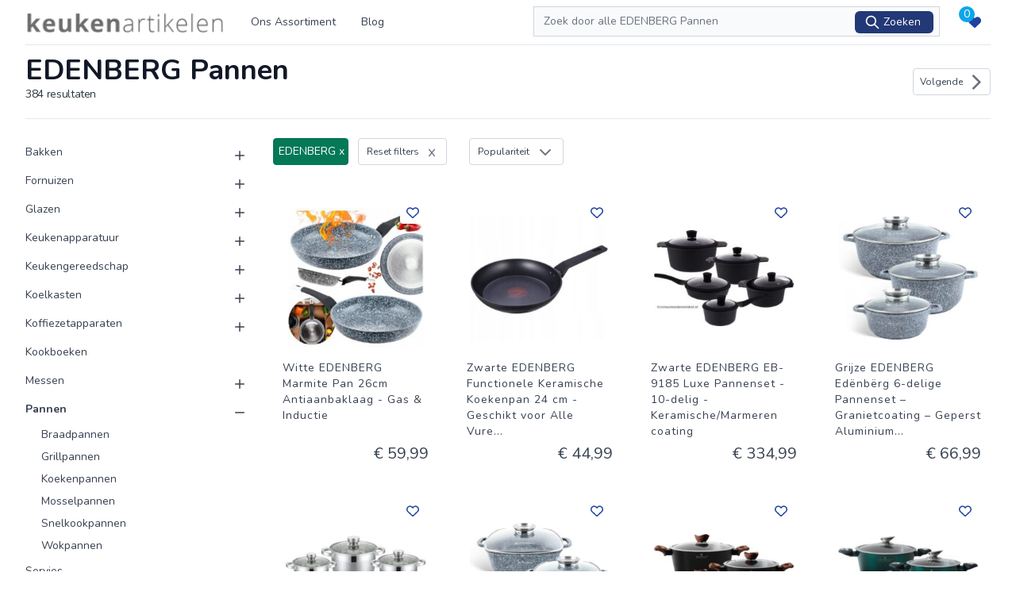

--- FILE ---
content_type: text/html; charset=UTF-8
request_url: https://www.keukenartikelen.com/pannen/merk/edenberg
body_size: 39407
content:
<!DOCTYPE html>
<html lang="nl">
    <head>
        <meta charset="utf-8">
        <meta name="viewport" content="width=device-width, initial-scale=1">
        <meta name="csrf-token" content="FKl11r1jcxsFWqwTqWhKPwfYwUGRvjWiveRDJEGY">

        <link rel="dns-prefetch" href="https://img.bewinkel.com">
        <link rel="dns-prefetch" href="https://www.google-analytics.com">
        <link rel="dns-prefetch" href="https://www.googletagmanager.com">
        <!-- connect to domain of font files -->
        <link rel="preconnect" href="https://fonts.gstatic.com" crossorigin>

        <!-- optionally increase loading priority -->
        <link rel="preload" as="style" href="https://fonts.googleapis.com/css2?family=Nunito:wght@400;600;700&display=swap">
        <link rel="manifest" href="manifest.json" />

        <meta name="theme-color" content="#edc21b">
        <meta name="msapplication-navbutton-color" content="#edc21b">
        <meta name="apple-mobile-web-app-status-bar-style" content="#edc21b">
        <link rel="shortcut icon" href="https://www.keukenartikelen.com/storage/website/hFOk1E4oP6Ts6OKMhcOS0OGZXSJ54Ac3A8K89PwP.png">

       <script>var website_domain = 'www.keukenartikelen.com';</script>

        
        <link rel="stylesheet" media="print" onload="this.onload=null;this.removeAttribute('media');" href="https://fonts.googleapis.com/css2?family=Nunito:wght@400;600;700&display=swap">




        <!-- Styles -->
        <link rel="preload" as="style" href="https://www.keukenartikelen.com/build/assets/app.7202373e.css" /><link rel="stylesheet" href="https://www.keukenartikelen.com/build/assets/app.7202373e.css" />
        <!-- Scripts -->

                    <script type="text/javascript">
    const Ziggy = {"url":"https:\/\/www.keukenartikelen.com","port":null,"defaults":{},"routes":{"login":{"uri":"login","methods":["GET","HEAD"]},"password.request":{"uri":"forgot-password","methods":["GET","HEAD"]},"password.reset":{"uri":"reset-password\/{token}","methods":["GET","HEAD"]},"password.email":{"uri":"forgot-password","methods":["POST"]},"password.update":{"uri":"reset-password","methods":["POST"]},"password.confirmation":{"uri":"user\/confirmed-password-status","methods":["GET","HEAD"]},"password.confirm":{"uri":"user\/confirm-password","methods":["POST"]},"sitemap_index.xml":{"uri":"sitemap.xml","methods":["GET","HEAD"]},"sitemap.xml":{"uri":"sitemap_cms.xml","methods":["GET","HEAD"]},"sitemap.xml_show_sub":{"uri":"sitemap\/{category}\/{category2}.xml","methods":["GET","HEAD"]},"sitemap.xml_show":{"uri":"sitemap\/{category}.xml","methods":["GET","HEAD"]},"sitemap.show":{"uri":"sitemap\/{category}","methods":["GET","HEAD"]},"sitemap.robots":{"uri":"robots.txt","methods":["GET","HEAD"]},"manifest":{"uri":"manifest.json","methods":["GET","HEAD"]},"search.redirect":{"uri":"redirect\/{price_id}\/{variant_id}","methods":["GET","HEAD"],"wheres":{"price_id":"[0-9]+"}},"search.products":{"uri":"search-products","methods":["GET","HEAD","POST","PUT","PATCH","DELETE","OPTIONS"]},"favourite.store":{"uri":"favourite","methods":["POST"]},"favourite.products":{"uri":"favourite\/products","methods":["POST"]},"favourite.shared":{"uri":"favourite\/shared\/{code?}","methods":["GET","HEAD"]},"contact.email":{"uri":"contact","methods":["POST"]},"search.page":{"uri":"{url?}","methods":["GET","HEAD"],"wheres":{"url":".*"}}}};

    !function(t,r){"object"==typeof exports&&"undefined"!=typeof module?module.exports=r():"function"==typeof define&&define.amd?define(r):(t||self).route=r()}(this,function(){function t(t,r){for(var e=0;e<r.length;e++){var n=r[e];n.enumerable=n.enumerable||!1,n.configurable=!0,"value"in n&&(n.writable=!0),Object.defineProperty(t,"symbol"==typeof(o=function(t,r){if("object"!=typeof t||null===t)return t;var e=t[Symbol.toPrimitive];if(void 0!==e){var n=e.call(t,"string");if("object"!=typeof n)return n;throw new TypeError("@@toPrimitive must return a primitive value.")}return String(t)}(n.key))?o:String(o),n)}var o}function r(r,e,n){return e&&t(r.prototype,e),n&&t(r,n),Object.defineProperty(r,"prototype",{writable:!1}),r}function e(){return e=Object.assign?Object.assign.bind():function(t){for(var r=1;r<arguments.length;r++){var e=arguments[r];for(var n in e)Object.prototype.hasOwnProperty.call(e,n)&&(t[n]=e[n])}return t},e.apply(this,arguments)}function n(t){return n=Object.setPrototypeOf?Object.getPrototypeOf.bind():function(t){return t.__proto__||Object.getPrototypeOf(t)},n(t)}function o(t,r){return o=Object.setPrototypeOf?Object.setPrototypeOf.bind():function(t,r){return t.__proto__=r,t},o(t,r)}function i(t,r,e){return i=function(){if("undefined"==typeof Reflect||!Reflect.construct)return!1;if(Reflect.construct.sham)return!1;if("function"==typeof Proxy)return!0;try{return Boolean.prototype.valueOf.call(Reflect.construct(Boolean,[],function(){})),!0}catch(t){return!1}}()?Reflect.construct.bind():function(t,r,e){var n=[null];n.push.apply(n,r);var i=new(Function.bind.apply(t,n));return e&&o(i,e.prototype),i},i.apply(null,arguments)}function u(t){var r="function"==typeof Map?new Map:void 0;return u=function(t){if(null===t||-1===Function.toString.call(t).indexOf("[native code]"))return t;if("function"!=typeof t)throw new TypeError("Super expression must either be null or a function");if(void 0!==r){if(r.has(t))return r.get(t);r.set(t,e)}function e(){return i(t,arguments,n(this).constructor)}return e.prototype=Object.create(t.prototype,{constructor:{value:e,enumerable:!1,writable:!0,configurable:!0}}),o(e,t)},u(t)}var f=String.prototype.replace,a=/%20/g,c="RFC3986",l={default:c,formatters:{RFC1738:function(t){return f.call(t,a,"+")},RFC3986:function(t){return String(t)}},RFC1738:"RFC1738",RFC3986:c},s=Object.prototype.hasOwnProperty,v=Array.isArray,p=function(){for(var t=[],r=0;r<256;++r)t.push("%"+((r<16?"0":"")+r.toString(16)).toUpperCase());return t}(),y=function(t,r){for(var e=r&&r.plainObjects?Object.create(null):{},n=0;n<t.length;++n)void 0!==t[n]&&(e[n]=t[n]);return e},d={arrayToObject:y,assign:function(t,r){return Object.keys(r).reduce(function(t,e){return t[e]=r[e],t},t)},combine:function(t,r){return[].concat(t,r)},compact:function(t){for(var r=[{obj:{o:t},prop:"o"}],e=[],n=0;n<r.length;++n)for(var o=r[n],i=o.obj[o.prop],u=Object.keys(i),f=0;f<u.length;++f){var a=u[f],c=i[a];"object"==typeof c&&null!==c&&-1===e.indexOf(c)&&(r.push({obj:i,prop:a}),e.push(c))}return function(t){for(;t.length>1;){var r=t.pop(),e=r.obj[r.prop];if(v(e)){for(var n=[],o=0;o<e.length;++o)void 0!==e[o]&&n.push(e[o]);r.obj[r.prop]=n}}}(r),t},decode:function(t,r,e){var n=t.replace(/\+/g," ");if("iso-8859-1"===e)return n.replace(/%[0-9a-f]{2}/gi,unescape);try{return decodeURIComponent(n)}catch(t){return n}},encode:function(t,r,e,n,o){if(0===t.length)return t;var i=t;if("symbol"==typeof t?i=Symbol.prototype.toString.call(t):"string"!=typeof t&&(i=String(t)),"iso-8859-1"===e)return escape(i).replace(/%u[0-9a-f]{4}/gi,function(t){return"%26%23"+parseInt(t.slice(2),16)+"%3B"});for(var u="",f=0;f<i.length;++f){var a=i.charCodeAt(f);45===a||46===a||95===a||126===a||a>=48&&a<=57||a>=65&&a<=90||a>=97&&a<=122||o===l.RFC1738&&(40===a||41===a)?u+=i.charAt(f):a<128?u+=p[a]:a<2048?u+=p[192|a>>6]+p[128|63&a]:a<55296||a>=57344?u+=p[224|a>>12]+p[128|a>>6&63]+p[128|63&a]:(a=65536+((1023&a)<<10|1023&i.charCodeAt(f+=1)),u+=p[240|a>>18]+p[128|a>>12&63]+p[128|a>>6&63]+p[128|63&a])}return u},isBuffer:function(t){return!(!t||"object"!=typeof t||!(t.constructor&&t.constructor.isBuffer&&t.constructor.isBuffer(t)))},isRegExp:function(t){return"[object RegExp]"===Object.prototype.toString.call(t)},maybeMap:function(t,r){if(v(t)){for(var e=[],n=0;n<t.length;n+=1)e.push(r(t[n]));return e}return r(t)},merge:function t(r,e,n){if(!e)return r;if("object"!=typeof e){if(v(r))r.push(e);else{if(!r||"object"!=typeof r)return[r,e];(n&&(n.plainObjects||n.allowPrototypes)||!s.call(Object.prototype,e))&&(r[e]=!0)}return r}if(!r||"object"!=typeof r)return[r].concat(e);var o=r;return v(r)&&!v(e)&&(o=y(r,n)),v(r)&&v(e)?(e.forEach(function(e,o){if(s.call(r,o)){var i=r[o];i&&"object"==typeof i&&e&&"object"==typeof e?r[o]=t(i,e,n):r.push(e)}else r[o]=e}),r):Object.keys(e).reduce(function(r,o){var i=e[o];return r[o]=s.call(r,o)?t(r[o],i,n):i,r},o)}},b=Object.prototype.hasOwnProperty,h={brackets:function(t){return t+"[]"},comma:"comma",indices:function(t,r){return t+"["+r+"]"},repeat:function(t){return t}},m=Array.isArray,g=String.prototype.split,j=Array.prototype.push,w=function(t,r){j.apply(t,m(r)?r:[r])},O=Date.prototype.toISOString,E=l.default,R={addQueryPrefix:!1,allowDots:!1,charset:"utf-8",charsetSentinel:!1,delimiter:"&",encode:!0,encoder:d.encode,encodeValuesOnly:!1,format:E,formatter:l.formatters[E],indices:!1,serializeDate:function(t){return O.call(t)},skipNulls:!1,strictNullHandling:!1},S=function t(r,e,n,o,i,u,f,a,c,l,s,v,p,y){var b,h=r;if("function"==typeof f?h=f(e,h):h instanceof Date?h=l(h):"comma"===n&&m(h)&&(h=d.maybeMap(h,function(t){return t instanceof Date?l(t):t})),null===h){if(o)return u&&!p?u(e,R.encoder,y,"key",s):e;h=""}if("string"==typeof(b=h)||"number"==typeof b||"boolean"==typeof b||"symbol"==typeof b||"bigint"==typeof b||d.isBuffer(h)){if(u){var j=p?e:u(e,R.encoder,y,"key",s);if("comma"===n&&p){for(var O=g.call(String(h),","),E="",S=0;S<O.length;++S)E+=(0===S?"":",")+v(u(O[S],R.encoder,y,"value",s));return[v(j)+"="+E]}return[v(j)+"="+v(u(h,R.encoder,y,"value",s))]}return[v(e)+"="+v(String(h))]}var T,k=[];if(void 0===h)return k;if("comma"===n&&m(h))T=[{value:h.length>0?h.join(",")||null:void 0}];else if(m(f))T=f;else{var x=Object.keys(h);T=a?x.sort(a):x}for(var C=0;C<T.length;++C){var N=T[C],D="object"==typeof N&&void 0!==N.value?N.value:h[N];if(!i||null!==D){var F=m(h)?"function"==typeof n?n(e,N):e:e+(c?"."+N:"["+N+"]");w(k,t(D,F,n,o,i,u,f,a,c,l,s,v,p,y))}}return k},T=Object.prototype.hasOwnProperty,k=Array.isArray,x={allowDots:!1,allowPrototypes:!1,arrayLimit:20,charset:"utf-8",charsetSentinel:!1,comma:!1,decoder:d.decode,delimiter:"&",depth:5,ignoreQueryPrefix:!1,interpretNumericEntities:!1,parameterLimit:1e3,parseArrays:!0,plainObjects:!1,strictNullHandling:!1},C=function(t){return t.replace(/&#(\d+);/g,function(t,r){return String.fromCharCode(parseInt(r,10))})},N=function(t,r){return t&&"string"==typeof t&&r.comma&&t.indexOf(",")>-1?t.split(","):t},D=function(t,r,e,n){if(t){var o=e.allowDots?t.replace(/\.([^.[]+)/g,"[$1]"):t,i=/(\[[^[\]]*])/g,u=e.depth>0&&/(\[[^[\]]*])/.exec(o),f=u?o.slice(0,u.index):o,a=[];if(f){if(!e.plainObjects&&T.call(Object.prototype,f)&&!e.allowPrototypes)return;a.push(f)}for(var c=0;e.depth>0&&null!==(u=i.exec(o))&&c<e.depth;){if(c+=1,!e.plainObjects&&T.call(Object.prototype,u[1].slice(1,-1))&&!e.allowPrototypes)return;a.push(u[1])}return u&&a.push("["+o.slice(u.index)+"]"),function(t,r,e,n){for(var o=n?r:N(r,e),i=t.length-1;i>=0;--i){var u,f=t[i];if("[]"===f&&e.parseArrays)u=[].concat(o);else{u=e.plainObjects?Object.create(null):{};var a="["===f.charAt(0)&&"]"===f.charAt(f.length-1)?f.slice(1,-1):f,c=parseInt(a,10);e.parseArrays||""!==a?!isNaN(c)&&f!==a&&String(c)===a&&c>=0&&e.parseArrays&&c<=e.arrayLimit?(u=[])[c]=o:"__proto__"!==a&&(u[a]=o):u={0:o}}o=u}return o}(a,r,e,n)}},F=function(t,r){var e=function(t){if(!t)return x;if(null!=t.decoder&&"function"!=typeof t.decoder)throw new TypeError("Decoder has to be a function.");if(void 0!==t.charset&&"utf-8"!==t.charset&&"iso-8859-1"!==t.charset)throw new TypeError("The charset option must be either utf-8, iso-8859-1, or undefined");return{allowDots:void 0===t.allowDots?x.allowDots:!!t.allowDots,allowPrototypes:"boolean"==typeof t.allowPrototypes?t.allowPrototypes:x.allowPrototypes,arrayLimit:"number"==typeof t.arrayLimit?t.arrayLimit:x.arrayLimit,charset:void 0===t.charset?x.charset:t.charset,charsetSentinel:"boolean"==typeof t.charsetSentinel?t.charsetSentinel:x.charsetSentinel,comma:"boolean"==typeof t.comma?t.comma:x.comma,decoder:"function"==typeof t.decoder?t.decoder:x.decoder,delimiter:"string"==typeof t.delimiter||d.isRegExp(t.delimiter)?t.delimiter:x.delimiter,depth:"number"==typeof t.depth||!1===t.depth?+t.depth:x.depth,ignoreQueryPrefix:!0===t.ignoreQueryPrefix,interpretNumericEntities:"boolean"==typeof t.interpretNumericEntities?t.interpretNumericEntities:x.interpretNumericEntities,parameterLimit:"number"==typeof t.parameterLimit?t.parameterLimit:x.parameterLimit,parseArrays:!1!==t.parseArrays,plainObjects:"boolean"==typeof t.plainObjects?t.plainObjects:x.plainObjects,strictNullHandling:"boolean"==typeof t.strictNullHandling?t.strictNullHandling:x.strictNullHandling}}(r);if(""===t||null==t)return e.plainObjects?Object.create(null):{};for(var n="string"==typeof t?function(t,r){var e,n={},o=(r.ignoreQueryPrefix?t.replace(/^\?/,""):t).split(r.delimiter,Infinity===r.parameterLimit?void 0:r.parameterLimit),i=-1,u=r.charset;if(r.charsetSentinel)for(e=0;e<o.length;++e)0===o[e].indexOf("utf8=")&&("utf8=%E2%9C%93"===o[e]?u="utf-8":"utf8=%26%2310003%3B"===o[e]&&(u="iso-8859-1"),i=e,e=o.length);for(e=0;e<o.length;++e)if(e!==i){var f,a,c=o[e],l=c.indexOf("]="),s=-1===l?c.indexOf("="):l+1;-1===s?(f=r.decoder(c,x.decoder,u,"key"),a=r.strictNullHandling?null:""):(f=r.decoder(c.slice(0,s),x.decoder,u,"key"),a=d.maybeMap(N(c.slice(s+1),r),function(t){return r.decoder(t,x.decoder,u,"value")})),a&&r.interpretNumericEntities&&"iso-8859-1"===u&&(a=C(a)),c.indexOf("[]=")>-1&&(a=k(a)?[a]:a),n[f]=T.call(n,f)?d.combine(n[f],a):a}return n}(t,e):t,o=e.plainObjects?Object.create(null):{},i=Object.keys(n),u=0;u<i.length;++u){var f=i[u],a=D(f,n[f],e,"string"==typeof t);o=d.merge(o,a,e)}return d.compact(o)},P=/*#__PURE__*/function(){function t(t,r,e){var n,o;this.name=t,this.definition=r,this.bindings=null!=(n=r.bindings)?n:{},this.wheres=null!=(o=r.wheres)?o:{},this.config=e}var e=t.prototype;return e.matchesUrl=function(t){var r=this;if(!this.definition.methods.includes("GET"))return!1;var e=this.template.replace(/(\/?){([^}?]*)(\??)}/g,function(t,e,n,o){var i,u="(?<"+n+">"+((null==(i=r.wheres[n])?void 0:i.replace(/(^\^)|(\$$)/g,""))||"[^/?]+")+")";return o?"("+e+u+")?":""+e+u}).replace(/^\w+:\/\//,""),n=t.replace(/^\w+:\/\//,"").split("?"),o=n[0],i=n[1],u=new RegExp("^"+e+"/?$").exec(o);if(u){for(var f in u.groups)u.groups[f]="string"==typeof u.groups[f]?decodeURIComponent(u.groups[f]):u.groups[f];return{params:u.groups,query:F(i)}}return!1},e.compile=function(t){var r=this,e=this.parameterSegments;return e.length?this.template.replace(/{([^}?]+)(\??)}/g,function(n,o,i){var u;if(!i&&[null,void 0].includes(t[o]))throw new Error("Ziggy error: '"+o+"' parameter is required for route '"+r.name+"'.");if(r.wheres[o]){var f,a;if(!new RegExp("^"+(i?"("+r.wheres[o]+")?":r.wheres[o])+"$").test(null!=(f=t[o])?f:""))throw new Error("Ziggy error: '"+o+"' parameter does not match required format '"+r.wheres[o]+"' for route '"+r.name+"'.");if(e[e.length-1].name===o)return encodeURIComponent(null!=(a=t[o])?a:"").replace(/%2F/g,"/")}return encodeURIComponent(null!=(u=t[o])?u:"")}).replace(this.origin+"//",this.origin+"/").replace(/\/+$/,""):this.template},r(t,[{key:"template",get:function(){return(this.origin+"/"+this.definition.uri).replace(/\/+$/,"")}},{key:"origin",get:function(){return this.config.absolute?this.definition.domain?""+this.config.url.match(/^\w+:\/\//)[0]+this.definition.domain+(this.config.port?":"+this.config.port:""):this.config.url:""}},{key:"parameterSegments",get:function(){var t,r;return null!=(t=null==(r=this.template.match(/{[^}?]+\??}/g))?void 0:r.map(function(t){return{name:t.replace(/{|\??}/g,""),required:!/\?}$/.test(t)}}))?t:[]}}]),t}(),$=/*#__PURE__*/function(t){var n,i;function u(r,n,o,i){var u;if(void 0===o&&(o=!0),(u=t.call(this)||this).t=null!=i?i:"undefined"!=typeof Ziggy?Ziggy:null==globalThis?void 0:globalThis.Ziggy,u.t=e({},u.t,{absolute:o}),r){if(!u.t.routes[r])throw new Error("Ziggy error: route '"+r+"' is not in the route list.");u.i=new P(r,u.t.routes[r],u.t),u.u=u.l(n)}return u}i=t,(n=u).prototype=Object.create(i.prototype),n.prototype.constructor=n,o(n,i);var f=u.prototype;return f.toString=function(){var t=this,r=Object.keys(this.u).filter(function(r){return!t.i.parameterSegments.some(function(t){return t.name===r})}).filter(function(t){return"_query"!==t}).reduce(function(r,n){var o;return e({},r,((o={})[n]=t.u[n],o))},{});return this.i.compile(this.u)+function(t,r){var e,n=t,o=function(t){if(!t)return R;if(null!=t.encoder&&"function"!=typeof t.encoder)throw new TypeError("Encoder has to be a function.");var r=t.charset||R.charset;if(void 0!==t.charset&&"utf-8"!==t.charset&&"iso-8859-1"!==t.charset)throw new TypeError("The charset option must be either utf-8, iso-8859-1, or undefined");var e=l.default;if(void 0!==t.format){if(!b.call(l.formatters,t.format))throw new TypeError("Unknown format option provided.");e=t.format}var n=l.formatters[e],o=R.filter;return("function"==typeof t.filter||m(t.filter))&&(o=t.filter),{addQueryPrefix:"boolean"==typeof t.addQueryPrefix?t.addQueryPrefix:R.addQueryPrefix,allowDots:void 0===t.allowDots?R.allowDots:!!t.allowDots,charset:r,charsetSentinel:"boolean"==typeof t.charsetSentinel?t.charsetSentinel:R.charsetSentinel,delimiter:void 0===t.delimiter?R.delimiter:t.delimiter,encode:"boolean"==typeof t.encode?t.encode:R.encode,encoder:"function"==typeof t.encoder?t.encoder:R.encoder,encodeValuesOnly:"boolean"==typeof t.encodeValuesOnly?t.encodeValuesOnly:R.encodeValuesOnly,filter:o,format:e,formatter:n,serializeDate:"function"==typeof t.serializeDate?t.serializeDate:R.serializeDate,skipNulls:"boolean"==typeof t.skipNulls?t.skipNulls:R.skipNulls,sort:"function"==typeof t.sort?t.sort:null,strictNullHandling:"boolean"==typeof t.strictNullHandling?t.strictNullHandling:R.strictNullHandling}}(r);"function"==typeof o.filter?n=(0,o.filter)("",n):m(o.filter)&&(e=o.filter);var i=[];if("object"!=typeof n||null===n)return"";var u=h[r&&r.arrayFormat in h?r.arrayFormat:r&&"indices"in r?r.indices?"indices":"repeat":"indices"];e||(e=Object.keys(n)),o.sort&&e.sort(o.sort);for(var f=0;f<e.length;++f){var a=e[f];o.skipNulls&&null===n[a]||w(i,S(n[a],a,u,o.strictNullHandling,o.skipNulls,o.encode?o.encoder:null,o.filter,o.sort,o.allowDots,o.serializeDate,o.format,o.formatter,o.encodeValuesOnly,o.charset))}var c=i.join(o.delimiter),s=!0===o.addQueryPrefix?"?":"";return o.charsetSentinel&&(s+="iso-8859-1"===o.charset?"utf8=%26%2310003%3B&":"utf8=%E2%9C%93&"),c.length>0?s+c:""}(e({},r,this.u._query),{addQueryPrefix:!0,arrayFormat:"indices",encodeValuesOnly:!0,skipNulls:!0,encoder:function(t,r){return"boolean"==typeof t?Number(t):r(t)}})},f.v=function(t){var r=this;t?this.t.absolute&&t.startsWith("/")&&(t=this.p().host+t):t=this.h();var n={},o=Object.entries(this.t.routes).find(function(e){return n=new P(e[0],e[1],r.t).matchesUrl(t)})||[void 0,void 0];return e({name:o[0]},n,{route:o[1]})},f.h=function(){var t=this.p(),r=t.pathname,e=t.search;return(this.t.absolute?t.host+r:r.replace(this.t.url.replace(/^\w*:\/\/[^/]+/,""),"").replace(/^\/+/,"/"))+e},f.current=function(t,r){var n=this.v(),o=n.name,i=n.params,u=n.query,f=n.route;if(!t)return o;var a=new RegExp("^"+t.replace(/\./g,"\\.").replace(/\*/g,".*")+"$").test(o);if([null,void 0].includes(r)||!a)return a;var c=new P(o,f,this.t);r=this.l(r,c);var l=e({},i,u);return!(!Object.values(r).every(function(t){return!t})||Object.values(l).some(function(t){return void 0!==t}))||Object.entries(r).every(function(t){return l[t[0]]==t[1]})},f.p=function(){var t,r,e,n,o,i,u="undefined"!=typeof window?window.location:{},f=u.host,a=u.pathname,c=u.search;return{host:null!=(t=null==(r=this.t.location)?void 0:r.host)?t:void 0===f?"":f,pathname:null!=(e=null==(n=this.t.location)?void 0:n.pathname)?e:void 0===a?"":a,search:null!=(o=null==(i=this.t.location)?void 0:i.search)?o:void 0===c?"":c}},f.has=function(t){return Object.keys(this.t.routes).includes(t)},f.l=function(t,r){var n=this;void 0===t&&(t={}),void 0===r&&(r=this.i),null!=t||(t={}),t=["string","number"].includes(typeof t)?[t]:t;var o=r.parameterSegments.filter(function(t){return!n.t.defaults[t.name]});if(Array.isArray(t))t=t.reduce(function(t,r,n){var i,u;return e({},t,o[n]?((i={})[o[n].name]=r,i):"object"==typeof r?r:((u={})[r]="",u))},{});else if(1===o.length&&!t[o[0].name]&&(t.hasOwnProperty(Object.values(r.bindings)[0])||t.hasOwnProperty("id"))){var i;(i={})[o[0].name]=t,t=i}return e({},this.m(r),this.g(t,r))},f.m=function(t){var r=this;return t.parameterSegments.filter(function(t){return r.t.defaults[t.name]}).reduce(function(t,n,o){var i,u=n.name;return e({},t,((i={})[u]=r.t.defaults[u],i))},{})},f.g=function(t,r){var n=r.bindings,o=r.parameterSegments;return Object.entries(t).reduce(function(t,r){var i,u,f=r[0],a=r[1];if(!a||"object"!=typeof a||Array.isArray(a)||!o.some(function(t){return t.name===f}))return e({},t,((u={})[f]=a,u));if(!a.hasOwnProperty(n[f])){if(!a.hasOwnProperty("id"))throw new Error("Ziggy error: object passed as '"+f+"' parameter is missing route model binding key '"+n[f]+"'.");n[f]="id"}return e({},t,((i={})[f]=a[n[f]],i))},{})},f.valueOf=function(){return this.toString()},f.check=function(t){return this.has(t)},r(u,[{key:"params",get:function(){var t=this.v();return e({},t.params,t.query)}}]),u}(/*#__PURE__*/u(String));return function(t,r,e,n){var o=new $(t,r,e,n);return t?o.toString():o}});

</script>            <link rel="preload" as="style" href="https://www.keukenartikelen.com/build/assets/Search.056525ec.css" /><link rel="modulepreload" href="https://www.keukenartikelen.com/build/assets/app_front.d91edbf7.js" /><link rel="modulepreload" href="https://www.keukenartikelen.com/build/assets/vue.m.012c6338.js" /><link rel="modulepreload" href="https://www.keukenartikelen.com/build/assets/Show.78f629e3.js" /><link rel="modulepreload" href="https://www.keukenartikelen.com/build/assets/AppLayout.83a3a9be.js" /><link rel="modulepreload" href="https://www.keukenartikelen.com/build/assets/FormSection.c22b03ec.js" /><link rel="modulepreload" href="https://www.keukenartikelen.com/build/assets/Label.8e2415c3.js" /><link rel="modulepreload" href="https://www.keukenartikelen.com/build/assets/Input.66e2bfcb.js" /><link rel="modulepreload" href="https://www.keukenartikelen.com/build/assets/InputError.c9d2077e.js" /><link rel="modulepreload" href="https://www.keukenartikelen.com/build/assets/Button.8e3efa60.js" /><link rel="modulepreload" href="https://www.keukenartikelen.com/build/assets/ActionMessage.f0988ec3.js" /><link rel="modulepreload" href="https://www.keukenartikelen.com/build/assets/Select.8eac6d94.js" /><link rel="modulepreload" href="https://www.keukenartikelen.com/build/assets/Checkbox.70429e64.js" /><link rel="modulepreload" href="https://www.keukenartikelen.com/build/assets/Accordion.eda8c9ad.js" /><link rel="modulepreload" href="https://www.keukenartikelen.com/build/assets/HomepageBlok.bfb1a93f.js" /><link rel="modulepreload" href="https://www.keukenartikelen.com/build/assets/Image.4d0d2694.js" /><link rel="modulepreload" href="https://www.keukenartikelen.com/build/assets/Text.1ef956ea.js" /><link rel="modulepreload" href="https://www.keukenartikelen.com/build/assets/Title.3ea9536c.js" /><link rel="modulepreload" href="https://www.keukenartikelen.com/build/assets/PlainText.78bdae22.js" /><link rel="modulepreload" href="https://www.keukenartikelen.com/build/assets/Homepage.f36fce04.js" /><link rel="modulepreload" href="https://www.keukenartikelen.com/build/assets/Page.ac604b6b.js" /><link rel="modulepreload" href="https://www.keukenartikelen.com/build/assets/Search.e4df13b4.js" /><link rel="modulepreload" href="https://www.keukenartikelen.com/build/assets/Product.16469020.js" /><link rel="modulepreload" href="https://www.keukenartikelen.com/build/assets/News.de465d5d.js" /><link rel="modulepreload" href="https://www.keukenartikelen.com/build/assets/NewsShow.aa72452d.js" /><link rel="modulepreload" href="https://www.keukenartikelen.com/build/assets/Contact.e8df192d.js" /><link rel="modulepreload" href="https://www.keukenartikelen.com/build/assets/Error404.a2c811f9.js" /><link rel="modulepreload" href="https://www.keukenartikelen.com/build/assets/Sitemap.d89e403c.js" /><link rel="modulepreload" href="https://www.keukenartikelen.com/build/assets/Favourite.a7c011a8.js" /><link rel="modulepreload" href="https://www.keukenartikelen.com/build/assets/_plugin-vue_export-helper.cdc0426e.js" /><link rel="modulepreload" href="https://www.keukenartikelen.com/build/assets/NavLink.a596561a.js" /><link rel="modulepreload" href="https://www.keukenartikelen.com/build/assets/disclosure.44808b8a.js" /><link rel="modulepreload" href="https://www.keukenartikelen.com/build/assets/focus-management.293be450.js" /><link rel="modulepreload" href="https://www.keukenartikelen.com/build/assets/use-outside-click.3e53044b.js" /><link rel="modulepreload" href="https://www.keukenartikelen.com/build/assets/menu.cd66f784.js" /><link rel="modulepreload" href="https://www.keukenartikelen.com/build/assets/SectionTitle.1dbe9e27.js" /><link rel="modulepreload" href="https://www.keukenartikelen.com/build/assets/Header.7ed18c91.js" /><link rel="modulepreload" href="https://www.keukenartikelen.com/build/assets/HeaderMobileLeft.559d12a4.js" /><link rel="modulepreload" href="https://www.keukenartikelen.com/build/assets/HeaderSearch.149dbd40.js" /><link rel="modulepreload" href="https://www.keukenartikelen.com/build/assets/tabs.04f65209.js" /><link rel="modulepreload" href="https://www.keukenartikelen.com/build/assets/Svg.d7db7fa9.js" /><link rel="modulepreload" href="https://www.keukenartikelen.com/build/assets/FavouriteProducts.4f8d08d3.js" /><link rel="modulepreload" href="https://www.keukenartikelen.com/build/assets/Footer.4e84684d.js" /><link rel="modulepreload" href="https://www.keukenartikelen.com/build/assets/ProductIndex.ba106d01.js" /><link rel="modulepreload" href="https://www.keukenartikelen.com/build/assets/ProductOrder.e42143a5.js" /><link rel="modulepreload" href="https://www.keukenartikelen.com/build/assets/DeleteAllFilters.7ad5a255.js" /><link rel="modulepreload" href="https://www.keukenartikelen.com/build/assets/ProductPaginate.5be08e21.js" /><link rel="modulepreload" href="https://www.keukenartikelen.com/build/assets/Textarea.1346fff1.js" /><link rel="stylesheet" href="https://www.keukenartikelen.com/build/assets/Search.056525ec.css" /><script type="module" src="https://www.keukenartikelen.com/build/assets/app_front.d91edbf7.js"></script><script type="module" src="https://www.keukenartikelen.com/build/assets/Show.78f629e3.js"></script>
        
                                                                <script type="text/javascript">
             /*  Matomo */
             var _paq = window._paq = window._paq || [];
             /* tracker methods like "setCustomDimension" should be called before "trackPageView" */
             _paq.push(['trackPageView']);
             _paq.push(['enableLinkTracking']);
             (function() {
                 var u="https://matomo.clweb.nl/";
                 _paq.push(['setTrackerUrl', u+'matomo.php']);
                 _paq.push(['setSiteId', '18']);
                 var d=document, g=d.createElement('script'), s=d.getElementsByTagName('script')[0];
                 g.async=true; g.src=u+'matomo.js'; s.parentNode.insertBefore(g,s);
             })();
         </script>
                              <meta name="description" content="Grootste aanbod EDENBERG Pannen. Vind vele diverse Keukenspullen in onze webshop! âœ“Groots assortiment âœ“Eenvoudig vergelijken âœ“Betrouwbaar âœ“Onafhankelijk" inertia>
<link rel="canonical" href="https://www.keukenartikelen.com/pannen/merk/edenberg" inertia>
<link rel="next" href="https://www.keukenartikelen.com/pannen/merk/edenberg?page=1" inertia>
<meta property="og:site_name" content="keukenartikelen.com" inertia>
<meta property="og:title" content="Opzoek naar EDENBERG Pannen? - Keukenartikelen.com!" inertia>
<meta property="og:description" content="Grootste aanbod EDENBERG Pannen. Vind vele diverse Keukenspullen in onze webshop! âœ“Groots assortiment âœ“Eenvoudig vergelijken âœ“Betrouwbaar âœ“Onafhankelijk" inertia>
<meta property="og:image:secure_url" content="https://cdn.bewinkel.com/website_logos/20161028084758_20160711141558stoelenvinden.png" inertia>
<meta property="og:type" content="website" inertia>
<meta property="og:url" content="https://www.keukenartikelen.com/pannen/merk/edenberg" inertia>
<meta property="og:locale" content="nl" inertia>
<title inertia>Opzoek naar EDENBERG Pannen? - Keukenartikelen.com!</title>    </head>
    <body class="font-sans antialiased">
        <div id="app" data-page="{&quot;component&quot;:&quot;Page/Show&quot;,&quot;props&quot;:{&quot;jetstream&quot;:{&quot;canCreateTeams&quot;:false,&quot;canManageTwoFactorAuthentication&quot;:true,&quot;canUpdatePassword&quot;:true,&quot;canUpdateProfileInformation&quot;:true,&quot;hasEmailVerification&quot;:false,&quot;flash&quot;:[],&quot;hasAccountDeletionFeatures&quot;:true,&quot;hasApiFeatures&quot;:false,&quot;hasTeamFeatures&quot;:true,&quot;hasTermsAndPrivacyPolicyFeature&quot;:false,&quot;managesProfilePhotos&quot;:false},&quot;user&quot;:null,&quot;errorBags&quot;:[],&quot;errors&quot;:{},&quot;ziggy&quot;:{&quot;url&quot;:&quot;https://www.keukenartikelen.com&quot;,&quot;port&quot;:null,&quot;defaults&quot;:[],&quot;routes&quot;:{&quot;login&quot;:{&quot;uri&quot;:&quot;login&quot;,&quot;methods&quot;:[&quot;GET&quot;,&quot;HEAD&quot;]},&quot;logout&quot;:{&quot;uri&quot;:&quot;logout&quot;,&quot;methods&quot;:[&quot;POST&quot;]},&quot;password.request&quot;:{&quot;uri&quot;:&quot;forgot-password&quot;,&quot;methods&quot;:[&quot;GET&quot;,&quot;HEAD&quot;]},&quot;password.reset&quot;:{&quot;uri&quot;:&quot;reset-password/{token}&quot;,&quot;methods&quot;:[&quot;GET&quot;,&quot;HEAD&quot;]},&quot;password.email&quot;:{&quot;uri&quot;:&quot;forgot-password&quot;,&quot;methods&quot;:[&quot;POST&quot;]},&quot;password.update&quot;:{&quot;uri&quot;:&quot;reset-password&quot;,&quot;methods&quot;:[&quot;POST&quot;]},&quot;user-profile-information.update&quot;:{&quot;uri&quot;:&quot;user/profile-information&quot;,&quot;methods&quot;:[&quot;PUT&quot;]},&quot;user-password.update&quot;:{&quot;uri&quot;:&quot;user/password&quot;,&quot;methods&quot;:[&quot;PUT&quot;]},&quot;password.confirmation&quot;:{&quot;uri&quot;:&quot;user/confirmed-password-status&quot;,&quot;methods&quot;:[&quot;GET&quot;,&quot;HEAD&quot;]},&quot;password.confirm&quot;:{&quot;uri&quot;:&quot;user/confirm-password&quot;,&quot;methods&quot;:[&quot;POST&quot;]},&quot;two-factor.login&quot;:{&quot;uri&quot;:&quot;two-factor-challenge&quot;,&quot;methods&quot;:[&quot;GET&quot;,&quot;HEAD&quot;]},&quot;two-factor.enable&quot;:{&quot;uri&quot;:&quot;user/two-factor-authentication&quot;,&quot;methods&quot;:[&quot;POST&quot;]},&quot;two-factor.confirm&quot;:{&quot;uri&quot;:&quot;user/confirmed-two-factor-authentication&quot;,&quot;methods&quot;:[&quot;POST&quot;]},&quot;two-factor.disable&quot;:{&quot;uri&quot;:&quot;user/two-factor-authentication&quot;,&quot;methods&quot;:[&quot;DELETE&quot;]},&quot;two-factor.qr-code&quot;:{&quot;uri&quot;:&quot;user/two-factor-qr-code&quot;,&quot;methods&quot;:[&quot;GET&quot;,&quot;HEAD&quot;]},&quot;two-factor.secret-key&quot;:{&quot;uri&quot;:&quot;user/two-factor-secret-key&quot;,&quot;methods&quot;:[&quot;GET&quot;,&quot;HEAD&quot;]},&quot;two-factor.recovery-codes&quot;:{&quot;uri&quot;:&quot;user/two-factor-recovery-codes&quot;,&quot;methods&quot;:[&quot;GET&quot;,&quot;HEAD&quot;]},&quot;profile.show&quot;:{&quot;uri&quot;:&quot;user/profile&quot;,&quot;methods&quot;:[&quot;GET&quot;,&quot;HEAD&quot;]},&quot;other-browser-sessions.destroy&quot;:{&quot;uri&quot;:&quot;user/other-browser-sessions&quot;,&quot;methods&quot;:[&quot;DELETE&quot;]},&quot;current-user-photo.destroy&quot;:{&quot;uri&quot;:&quot;user/profile-photo&quot;,&quot;methods&quot;:[&quot;DELETE&quot;]},&quot;current-user.destroy&quot;:{&quot;uri&quot;:&quot;user&quot;,&quot;methods&quot;:[&quot;DELETE&quot;]},&quot;teams.create&quot;:{&quot;uri&quot;:&quot;teams/create&quot;,&quot;methods&quot;:[&quot;GET&quot;,&quot;HEAD&quot;]},&quot;teams.store&quot;:{&quot;uri&quot;:&quot;teams&quot;,&quot;methods&quot;:[&quot;POST&quot;]},&quot;teams.show&quot;:{&quot;uri&quot;:&quot;teams/{team}&quot;,&quot;methods&quot;:[&quot;GET&quot;,&quot;HEAD&quot;]},&quot;teams.update&quot;:{&quot;uri&quot;:&quot;teams/{team}&quot;,&quot;methods&quot;:[&quot;PUT&quot;]},&quot;teams.destroy&quot;:{&quot;uri&quot;:&quot;teams/{team}&quot;,&quot;methods&quot;:[&quot;DELETE&quot;]},&quot;current-team.update&quot;:{&quot;uri&quot;:&quot;current-team&quot;,&quot;methods&quot;:[&quot;PUT&quot;]},&quot;team-members.store&quot;:{&quot;uri&quot;:&quot;teams/{team}/members&quot;,&quot;methods&quot;:[&quot;POST&quot;]},&quot;team-members.update&quot;:{&quot;uri&quot;:&quot;teams/{team}/members/{user}&quot;,&quot;methods&quot;:[&quot;PUT&quot;]},&quot;team-members.destroy&quot;:{&quot;uri&quot;:&quot;teams/{team}/members/{user}&quot;,&quot;methods&quot;:[&quot;DELETE&quot;]},&quot;team-invitations.accept&quot;:{&quot;uri&quot;:&quot;team-invitations/{invitation}&quot;,&quot;methods&quot;:[&quot;GET&quot;,&quot;HEAD&quot;],&quot;bindings&quot;:{&quot;invitation&quot;:&quot;id&quot;}},&quot;team-invitations.destroy&quot;:{&quot;uri&quot;:&quot;team-invitations/{invitation}&quot;,&quot;methods&quot;:[&quot;DELETE&quot;],&quot;bindings&quot;:{&quot;invitation&quot;:&quot;id&quot;}},&quot;dashboard&quot;:{&quot;uri&quot;:&quot;dashboard&quot;,&quot;methods&quot;:[&quot;GET&quot;,&quot;HEAD&quot;]},&quot;admin.page.order&quot;:{&quot;uri&quot;:&quot;admin/page/order&quot;,&quot;methods&quot;:[&quot;POST&quot;]},&quot;admin.page.index&quot;:{&quot;uri&quot;:&quot;admin/page&quot;,&quot;methods&quot;:[&quot;GET&quot;,&quot;HEAD&quot;]},&quot;admin.page.create&quot;:{&quot;uri&quot;:&quot;admin/page/create&quot;,&quot;methods&quot;:[&quot;GET&quot;,&quot;HEAD&quot;]},&quot;admin.page.store&quot;:{&quot;uri&quot;:&quot;admin/page&quot;,&quot;methods&quot;:[&quot;POST&quot;]},&quot;admin.page.show&quot;:{&quot;uri&quot;:&quot;admin/page/{page}&quot;,&quot;methods&quot;:[&quot;GET&quot;,&quot;HEAD&quot;]},&quot;admin.page.edit&quot;:{&quot;uri&quot;:&quot;admin/page/{page}/edit&quot;,&quot;methods&quot;:[&quot;GET&quot;,&quot;HEAD&quot;],&quot;bindings&quot;:{&quot;page&quot;:&quot;id&quot;}},&quot;admin.page.update&quot;:{&quot;uri&quot;:&quot;admin/page/{page}&quot;,&quot;methods&quot;:[&quot;PUT&quot;,&quot;PATCH&quot;]},&quot;admin.page.destroy&quot;:{&quot;uri&quot;:&quot;admin/page/{page}&quot;,&quot;methods&quot;:[&quot;DELETE&quot;],&quot;bindings&quot;:{&quot;page&quot;:&quot;id&quot;}},&quot;admin.content.index&quot;:{&quot;uri&quot;:&quot;admin/content&quot;,&quot;methods&quot;:[&quot;GET&quot;,&quot;HEAD&quot;]},&quot;admin.content.create&quot;:{&quot;uri&quot;:&quot;admin/content/create&quot;,&quot;methods&quot;:[&quot;GET&quot;,&quot;HEAD&quot;]},&quot;admin.content.store&quot;:{&quot;uri&quot;:&quot;admin/content&quot;,&quot;methods&quot;:[&quot;POST&quot;]},&quot;admin.content.show&quot;:{&quot;uri&quot;:&quot;admin/content/{content}&quot;,&quot;methods&quot;:[&quot;GET&quot;,&quot;HEAD&quot;]},&quot;admin.content.edit&quot;:{&quot;uri&quot;:&quot;admin/content/{content}/edit&quot;,&quot;methods&quot;:[&quot;GET&quot;,&quot;HEAD&quot;],&quot;bindings&quot;:{&quot;content&quot;:&quot;id&quot;}},&quot;admin.content.update&quot;:{&quot;uri&quot;:&quot;admin/content/{content}&quot;,&quot;methods&quot;:[&quot;PUT&quot;,&quot;PATCH&quot;],&quot;bindings&quot;:{&quot;content&quot;:&quot;id&quot;}},&quot;admin.content.destroy&quot;:{&quot;uri&quot;:&quot;admin/content/{content}&quot;,&quot;methods&quot;:[&quot;DELETE&quot;],&quot;bindings&quot;:{&quot;content&quot;:&quot;id&quot;}},&quot;admin.redirect.index&quot;:{&quot;uri&quot;:&quot;admin/redirect&quot;,&quot;methods&quot;:[&quot;GET&quot;,&quot;HEAD&quot;]},&quot;admin.redirect.create&quot;:{&quot;uri&quot;:&quot;admin/redirect/create&quot;,&quot;methods&quot;:[&quot;GET&quot;,&quot;HEAD&quot;]},&quot;admin.redirect.store&quot;:{&quot;uri&quot;:&quot;admin/redirect&quot;,&quot;methods&quot;:[&quot;POST&quot;]},&quot;admin.redirect.show&quot;:{&quot;uri&quot;:&quot;admin/redirect/{redirect}&quot;,&quot;methods&quot;:[&quot;GET&quot;,&quot;HEAD&quot;]},&quot;admin.redirect.edit&quot;:{&quot;uri&quot;:&quot;admin/redirect/{redirect}/edit&quot;,&quot;methods&quot;:[&quot;GET&quot;,&quot;HEAD&quot;],&quot;bindings&quot;:{&quot;redirect&quot;:&quot;id&quot;}},&quot;admin.redirect.update&quot;:{&quot;uri&quot;:&quot;admin/redirect/{redirect}&quot;,&quot;methods&quot;:[&quot;PUT&quot;,&quot;PATCH&quot;],&quot;bindings&quot;:{&quot;redirect&quot;:&quot;id&quot;}},&quot;admin.redirect.destroy&quot;:{&quot;uri&quot;:&quot;admin/redirect/{redirect}&quot;,&quot;methods&quot;:[&quot;DELETE&quot;],&quot;bindings&quot;:{&quot;redirect&quot;:&quot;id&quot;}},&quot;admin.error404.index&quot;:{&quot;uri&quot;:&quot;admin/error404&quot;,&quot;methods&quot;:[&quot;GET&quot;,&quot;HEAD&quot;]},&quot;admin.error404.create&quot;:{&quot;uri&quot;:&quot;admin/error404/create&quot;,&quot;methods&quot;:[&quot;GET&quot;,&quot;HEAD&quot;]},&quot;admin.error404.store&quot;:{&quot;uri&quot;:&quot;admin/error404&quot;,&quot;methods&quot;:[&quot;POST&quot;]},&quot;admin.error404.show&quot;:{&quot;uri&quot;:&quot;admin/error404/{error404}&quot;,&quot;methods&quot;:[&quot;GET&quot;,&quot;HEAD&quot;]},&quot;admin.error404.edit&quot;:{&quot;uri&quot;:&quot;admin/error404/{error404}/edit&quot;,&quot;methods&quot;:[&quot;GET&quot;,&quot;HEAD&quot;]},&quot;admin.error404.update&quot;:{&quot;uri&quot;:&quot;admin/error404/{error404}&quot;,&quot;methods&quot;:[&quot;PUT&quot;,&quot;PATCH&quot;]},&quot;admin.error404.destroy&quot;:{&quot;uri&quot;:&quot;admin/error404/{error404}&quot;,&quot;methods&quot;:[&quot;DELETE&quot;]},&quot;admin.contact.index&quot;:{&quot;uri&quot;:&quot;admin/contact&quot;,&quot;methods&quot;:[&quot;GET&quot;,&quot;HEAD&quot;]},&quot;admin.contact.create&quot;:{&quot;uri&quot;:&quot;admin/contact/create&quot;,&quot;methods&quot;:[&quot;GET&quot;,&quot;HEAD&quot;]},&quot;admin.contact.store&quot;:{&quot;uri&quot;:&quot;admin/contact&quot;,&quot;methods&quot;:[&quot;POST&quot;]},&quot;admin.contact.show&quot;:{&quot;uri&quot;:&quot;admin/contact/{contact}&quot;,&quot;methods&quot;:[&quot;GET&quot;,&quot;HEAD&quot;]},&quot;admin.contact.edit&quot;:{&quot;uri&quot;:&quot;admin/contact/{contact}/edit&quot;,&quot;methods&quot;:[&quot;GET&quot;,&quot;HEAD&quot;]},&quot;admin.contact.update&quot;:{&quot;uri&quot;:&quot;admin/contact/{contact}&quot;,&quot;methods&quot;:[&quot;PUT&quot;,&quot;PATCH&quot;]},&quot;admin.contact.destroy&quot;:{&quot;uri&quot;:&quot;admin/contact/{contact}&quot;,&quot;methods&quot;:[&quot;DELETE&quot;]},&quot;admin.visitor.index&quot;:{&quot;uri&quot;:&quot;admin/visitor&quot;,&quot;methods&quot;:[&quot;GET&quot;,&quot;HEAD&quot;]},&quot;admin.visitor.create&quot;:{&quot;uri&quot;:&quot;admin/visitor/create&quot;,&quot;methods&quot;:[&quot;GET&quot;,&quot;HEAD&quot;]},&quot;admin.visitor.store&quot;:{&quot;uri&quot;:&quot;admin/visitor&quot;,&quot;methods&quot;:[&quot;POST&quot;]},&quot;admin.visitor.show&quot;:{&quot;uri&quot;:&quot;admin/visitor/{visitor}&quot;,&quot;methods&quot;:[&quot;GET&quot;,&quot;HEAD&quot;]},&quot;admin.visitor.edit&quot;:{&quot;uri&quot;:&quot;admin/visitor/{visitor}/edit&quot;,&quot;methods&quot;:[&quot;GET&quot;,&quot;HEAD&quot;]},&quot;admin.visitor.update&quot;:{&quot;uri&quot;:&quot;admin/visitor/{visitor}&quot;,&quot;methods&quot;:[&quot;PUT&quot;,&quot;PATCH&quot;]},&quot;admin.visitor.destroy&quot;:{&quot;uri&quot;:&quot;admin/visitor/{visitor}&quot;,&quot;methods&quot;:[&quot;DELETE&quot;]},&quot;admin.website.index&quot;:{&quot;uri&quot;:&quot;admin/website&quot;,&quot;methods&quot;:[&quot;GET&quot;,&quot;HEAD&quot;]},&quot;admin.website.create&quot;:{&quot;uri&quot;:&quot;admin/website/create&quot;,&quot;methods&quot;:[&quot;GET&quot;,&quot;HEAD&quot;]},&quot;admin.website.store&quot;:{&quot;uri&quot;:&quot;admin/website&quot;,&quot;methods&quot;:[&quot;POST&quot;]},&quot;admin.website.show&quot;:{&quot;uri&quot;:&quot;admin/website/{website}&quot;,&quot;methods&quot;:[&quot;GET&quot;,&quot;HEAD&quot;]},&quot;admin.website.edit&quot;:{&quot;uri&quot;:&quot;admin/website/{website}/edit&quot;,&quot;methods&quot;:[&quot;GET&quot;,&quot;HEAD&quot;],&quot;bindings&quot;:{&quot;website&quot;:&quot;id&quot;}},&quot;admin.website.update&quot;:{&quot;uri&quot;:&quot;admin/website/{website}&quot;,&quot;methods&quot;:[&quot;PUT&quot;,&quot;PATCH&quot;],&quot;bindings&quot;:{&quot;website&quot;:&quot;id&quot;}},&quot;admin.website.destroy&quot;:{&quot;uri&quot;:&quot;admin/website/{website}&quot;,&quot;methods&quot;:[&quot;DELETE&quot;],&quot;bindings&quot;:{&quot;website&quot;:&quot;id&quot;}},&quot;admin.highlight.index&quot;:{&quot;uri&quot;:&quot;admin/highlight&quot;,&quot;methods&quot;:[&quot;GET&quot;,&quot;HEAD&quot;]},&quot;admin.highlight.create&quot;:{&quot;uri&quot;:&quot;admin/highlight/create&quot;,&quot;methods&quot;:[&quot;GET&quot;,&quot;HEAD&quot;]},&quot;admin.highlight.store&quot;:{&quot;uri&quot;:&quot;admin/highlight&quot;,&quot;methods&quot;:[&quot;POST&quot;]},&quot;admin.highlight.show&quot;:{&quot;uri&quot;:&quot;admin/highlight/{highlight}&quot;,&quot;methods&quot;:[&quot;GET&quot;,&quot;HEAD&quot;]},&quot;admin.highlight.edit&quot;:{&quot;uri&quot;:&quot;admin/highlight/{highlight}/edit&quot;,&quot;methods&quot;:[&quot;GET&quot;,&quot;HEAD&quot;],&quot;bindings&quot;:{&quot;highlight&quot;:&quot;id&quot;}},&quot;admin.highlight.update&quot;:{&quot;uri&quot;:&quot;admin/highlight/{highlight}&quot;,&quot;methods&quot;:[&quot;PUT&quot;,&quot;PATCH&quot;],&quot;bindings&quot;:{&quot;highlight&quot;:&quot;id&quot;}},&quot;admin.highlight.destroy&quot;:{&quot;uri&quot;:&quot;admin/highlight/{highlight}&quot;,&quot;methods&quot;:[&quot;DELETE&quot;],&quot;bindings&quot;:{&quot;highlight&quot;:&quot;id&quot;}},&quot;admin.website.set_current_site&quot;:{&quot;uri&quot;:&quot;admin/set_current_site/{website}&quot;,&quot;methods&quot;:[&quot;GET&quot;,&quot;HEAD&quot;],&quot;bindings&quot;:{&quot;website&quot;:&quot;id&quot;}},&quot;admin.website.create-duplicate&quot;:{&quot;uri&quot;:&quot;admin/createDuplicate&quot;,&quot;methods&quot;:[&quot;GET&quot;,&quot;HEAD&quot;]},&quot;admin.website.store-duplicate&quot;:{&quot;uri&quot;:&quot;admin/storeDuplicate&quot;,&quot;methods&quot;:[&quot;POST&quot;]},&quot;sitemap_index.xml&quot;:{&quot;uri&quot;:&quot;sitemap.xml&quot;,&quot;methods&quot;:[&quot;GET&quot;,&quot;HEAD&quot;]},&quot;sitemap.xml&quot;:{&quot;uri&quot;:&quot;sitemap_cms.xml&quot;,&quot;methods&quot;:[&quot;GET&quot;,&quot;HEAD&quot;]},&quot;sitemap.xml_show_sub&quot;:{&quot;uri&quot;:&quot;sitemap/{category}/{category2}.xml&quot;,&quot;methods&quot;:[&quot;GET&quot;,&quot;HEAD&quot;]},&quot;sitemap.xml_show&quot;:{&quot;uri&quot;:&quot;sitemap/{category}.xml&quot;,&quot;methods&quot;:[&quot;GET&quot;,&quot;HEAD&quot;]},&quot;sitemap.show&quot;:{&quot;uri&quot;:&quot;sitemap/{category}&quot;,&quot;methods&quot;:[&quot;GET&quot;,&quot;HEAD&quot;]},&quot;sitemap.robots&quot;:{&quot;uri&quot;:&quot;robots.txt&quot;,&quot;methods&quot;:[&quot;GET&quot;,&quot;HEAD&quot;]},&quot;manifest&quot;:{&quot;uri&quot;:&quot;manifest.json&quot;,&quot;methods&quot;:[&quot;GET&quot;,&quot;HEAD&quot;]},&quot;search.redirect&quot;:{&quot;uri&quot;:&quot;redirect/{price_id}/{variant_id}&quot;,&quot;methods&quot;:[&quot;GET&quot;,&quot;HEAD&quot;],&quot;wheres&quot;:{&quot;price_id&quot;:&quot;[0-9]+&quot;}},&quot;search.products&quot;:{&quot;uri&quot;:&quot;search-products&quot;,&quot;methods&quot;:[&quot;GET&quot;,&quot;HEAD&quot;,&quot;POST&quot;,&quot;PUT&quot;,&quot;PATCH&quot;,&quot;DELETE&quot;,&quot;OPTIONS&quot;]},&quot;favourite.store&quot;:{&quot;uri&quot;:&quot;favourite&quot;,&quot;methods&quot;:[&quot;POST&quot;]},&quot;favourite.products&quot;:{&quot;uri&quot;:&quot;favourite/products&quot;,&quot;methods&quot;:[&quot;POST&quot;]},&quot;favourite.shared&quot;:{&quot;uri&quot;:&quot;favourite/shared/{code?}&quot;,&quot;methods&quot;:[&quot;GET&quot;,&quot;HEAD&quot;]},&quot;contact.email&quot;:{&quot;uri&quot;:&quot;contact&quot;,&quot;methods&quot;:[&quot;POST&quot;]},&quot;search.page&quot;:{&quot;uri&quot;:&quot;{url?}&quot;,&quot;methods&quot;:[&quot;GET&quot;,&quot;HEAD&quot;],&quot;wheres&quot;:{&quot;url&quot;:&quot;.*&quot;}}},&quot;location&quot;:&quot;https://www.keukenartikelen.com/pannen/merk/edenberg&quot;},&quot;flash&quot;:{&quot;success&quot;:null,&quot;error&quot;:null,&quot;message&quot;:null},&quot;title&quot;:&quot;EDENBERG Pannen&quot;,&quot;page&quot;:{&quot;id&quot;:131,&quot;website_id&quot;:8,&quot;page_id&quot;:null,&quot;url&quot;:&quot;keukenartikelen&quot;,&quot;name&quot;:&quot;keukenartikelen&quot;,&quot;type&quot;:&quot;search&quot;,&quot;locked&quot;:null,&quot;order&quot;:1,&quot;description&quot;:null,&quot;menu_position&quot;:[&quot;footer_bottom&quot;],&quot;created_at&quot;:&quot;2023-11-21T16:27:11.000000Z&quot;,&quot;updated_at&quot;:&quot;2023-11-21T16:38:02.000000Z&quot;,&quot;meta_title&quot;:&quot;keukenartikelen&quot;,&quot;meta_description&quot;:&quot;keukenartikelen&quot;,&quot;meta_keywords&quot;:null,&quot;page_options&quot;:[],&quot;typeUcFirst&quot;:&quot;Search&quot;,&quot;content_locations&quot;:{&quot;content_website_footer_left&quot;:[&quot;text&quot;,&quot;PlainText&quot;],&quot;content_website_footer_center&quot;:[&quot;text&quot;,&quot;PlainText&quot;],&quot;content_website_footer_right&quot;:[&quot;text&quot;,&quot;PlainText&quot;]},&quot;contents&quot;:[{&quot;id&quot;:772,&quot;page_id&quot;:131,&quot;location&quot;:&quot;page_right_orange&quot;,&quot;content&quot;:&quot;&quot;,&quot;type&quot;:&quot;text&quot;,&quot;order&quot;:2,&quot;created_at&quot;:&quot;2023-11-21T16:27:11.000000Z&quot;,&quot;updated_at&quot;:&quot;2023-11-21T16:27:11.000000Z&quot;,&quot;component&quot;:&quot;ContentText&quot;,&quot;data&quot;:[],&quot;content_data&quot;:[]},{&quot;id&quot;:773,&quot;page_id&quot;:131,&quot;location&quot;:&quot;page_left&quot;,&quot;content&quot;:&quot;&quot;,&quot;type&quot;:&quot;title&quot;,&quot;order&quot;:2,&quot;created_at&quot;:&quot;2023-11-21T16:27:11.000000Z&quot;,&quot;updated_at&quot;:&quot;2023-11-21T16:27:11.000000Z&quot;,&quot;component&quot;:&quot;ContentTitle&quot;,&quot;data&quot;:{&quot;size&quot;:&quot;h1&quot;},&quot;content_data&quot;:[{&quot;id&quot;:1053,&quot;content_id&quot;:773,&quot;name&quot;:&quot;size&quot;,&quot;value&quot;:&quot;h1&quot;,&quot;created_at&quot;:&quot;2023-11-21T16:27:11.000000Z&quot;,&quot;updated_at&quot;:&quot;2023-11-21T16:27:11.000000Z&quot;}]},{&quot;id&quot;:774,&quot;page_id&quot;:131,&quot;location&quot;:&quot;page_left&quot;,&quot;content&quot;:&quot;&quot;,&quot;type&quot;:&quot;text&quot;,&quot;order&quot;:5,&quot;created_at&quot;:&quot;2023-11-21T16:27:11.000000Z&quot;,&quot;updated_at&quot;:&quot;2023-11-21T16:27:11.000000Z&quot;,&quot;component&quot;:&quot;ContentText&quot;,&quot;data&quot;:{&quot;text&quot;:&quot;&lt;p&gt;Hier komt het zoeken&lt;/p&gt;&quot;},&quot;content_data&quot;:[{&quot;id&quot;:1054,&quot;content_id&quot;:774,&quot;name&quot;:&quot;text&quot;,&quot;value&quot;:&quot;&lt;p&gt;Hier komt het zoeken&lt;/p&gt;&quot;,&quot;created_at&quot;:&quot;2023-11-21T16:27:11.000000Z&quot;,&quot;updated_at&quot;:&quot;2023-11-21T16:27:11.000000Z&quot;}]},{&quot;id&quot;:775,&quot;page_id&quot;:131,&quot;location&quot;:&quot;content_main&quot;,&quot;content&quot;:&quot;&quot;,&quot;type&quot;:&quot;text&quot;,&quot;order&quot;:505,&quot;created_at&quot;:&quot;2023-11-21T16:27:11.000000Z&quot;,&quot;updated_at&quot;:&quot;2023-11-21T16:27:11.000000Z&quot;,&quot;component&quot;:&quot;ContentText&quot;,&quot;data&quot;:[],&quot;content_data&quot;:[]},{&quot;id&quot;:776,&quot;page_id&quot;:131,&quot;location&quot;:&quot;content_head&quot;,&quot;content&quot;:&quot;&quot;,&quot;type&quot;:&quot;text&quot;,&quot;order&quot;:505,&quot;created_at&quot;:&quot;2023-11-21T16:27:11.000000Z&quot;,&quot;updated_at&quot;:&quot;2023-11-21T16:27:11.000000Z&quot;,&quot;component&quot;:&quot;ContentText&quot;,&quot;data&quot;:[],&quot;content_data&quot;:[]},{&quot;id&quot;:777,&quot;page_id&quot;:131,&quot;location&quot;:&quot;content_main&quot;,&quot;content&quot;:&quot;&quot;,&quot;type&quot;:&quot;text&quot;,&quot;order&quot;:506,&quot;created_at&quot;:&quot;2023-11-21T16:27:11.000000Z&quot;,&quot;updated_at&quot;:&quot;2023-11-21T16:27:11.000000Z&quot;,&quot;component&quot;:&quot;ContentText&quot;,&quot;data&quot;:[],&quot;content_data&quot;:[]},{&quot;id&quot;:778,&quot;page_id&quot;:131,&quot;location&quot;:&quot;content_main&quot;,&quot;content&quot;:&quot;&quot;,&quot;type&quot;:&quot;text&quot;,&quot;order&quot;:507,&quot;created_at&quot;:&quot;2023-11-21T16:27:11.000000Z&quot;,&quot;updated_at&quot;:&quot;2023-11-21T16:27:11.000000Z&quot;,&quot;component&quot;:&quot;ContentText&quot;,&quot;data&quot;:[],&quot;content_data&quot;:[]},{&quot;id&quot;:740,&quot;page_id&quot;:129,&quot;location&quot;:&quot;content_website_footer_left&quot;,&quot;content&quot;:&quot;&quot;,&quot;type&quot;:&quot;text&quot;,&quot;order&quot;:0,&quot;created_at&quot;:&quot;2023-11-21T16:27:11.000000Z&quot;,&quot;updated_at&quot;:&quot;2023-11-21T16:56:22.000000Z&quot;,&quot;component&quot;:&quot;ContentText&quot;,&quot;data&quot;:{&quot;text&quot;:&quot;&lt;h3&gt;Over ons&lt;/h3&gt;&lt;p&gt;Op keukenartikelen.com vind je&amp;nbsp;het meest complete aanbod keukenartikelen. Wij proberen een zo&#39;n breed mogelijk assortiment keukenartikelen in huis te hebben. Hierdoor vind je altijd alles wat je nodig hebt. Wil je een taart bakken, verse koffie zetten, of een kerstdiner kunnen bereiden? Met de keukenartikelen uit onze webshop&amp;nbsp;tover je&amp;nbsp;het lekkerste gerecht op tafel.&lt;br&gt;&amp;nbsp;&lt;/p&gt;&quot;},&quot;content_data&quot;:[{&quot;id&quot;:1006,&quot;content_id&quot;:740,&quot;name&quot;:&quot;text&quot;,&quot;value&quot;:&quot;&lt;h3&gt;Over ons&lt;/h3&gt;&lt;p&gt;Op keukenartikelen.com vind je&amp;nbsp;het meest complete aanbod keukenartikelen. Wij proberen een zo&#39;n breed mogelijk assortiment keukenartikelen in huis te hebben. Hierdoor vind je altijd alles wat je nodig hebt. Wil je een taart bakken, verse koffie zetten, of een kerstdiner kunnen bereiden? Met de keukenartikelen uit onze webshop&amp;nbsp;tover je&amp;nbsp;het lekkerste gerecht op tafel.&lt;br&gt;&amp;nbsp;&lt;/p&gt;&quot;,&quot;created_at&quot;:&quot;2023-11-21T16:27:11.000000Z&quot;,&quot;updated_at&quot;:&quot;2023-11-21T16:53:57.000000Z&quot;}]},{&quot;id&quot;:798,&quot;page_id&quot;:129,&quot;location&quot;:&quot;content_website_footer_center&quot;,&quot;content&quot;:null,&quot;type&quot;:&quot;text&quot;,&quot;order&quot;:0,&quot;created_at&quot;:&quot;2023-11-21T16:54:50.000000Z&quot;,&quot;updated_at&quot;:&quot;2023-11-21T16:56:01.000000Z&quot;,&quot;component&quot;:&quot;ContentText&quot;,&quot;data&quot;:{&quot;text&quot;:&quot;&lt;h3&gt;Van onze productspecialisten&lt;/h3&gt;&lt;ul&gt;&lt;li&gt;&lt;a href=\&quot;https://www.keukenartikelen.com/messen/merk/richardson-sheffield\&quot;&gt;Richardson sheffield messen&lt;/a&gt;&lt;/li&gt;&lt;li&gt;&lt;a href=\&quot;https://www.keukenartikelen.com/keukenartikelen/merk/nutribullet\&quot;&gt;Magic bullet&lt;/a&gt;&lt;/li&gt;&lt;li&gt;&lt;a href=\&quot;https://www.keukenartikelen.com/keukenapparatuur/koffiemolens/merk/baratza\&quot;&gt;Baratza koffiemolen&lt;/a&gt;&lt;/li&gt;&lt;li&gt;&lt;a href=\&quot;https://www.keukenartikelen.com/pannen?q=spaghettipan\&quot;&gt;Spaghettipan&lt;/a&gt;&lt;/li&gt;&lt;li&gt;&lt;a href=\&quot;https://www.keukenartikelen.com/keukenapparatuur/friteuses?q=aerofryer\&quot;&gt;Aerofryer friteuses&lt;/a&gt;&lt;/li&gt;&lt;/ul&gt;&quot;},&quot;content_data&quot;:[{&quot;id&quot;:1077,&quot;content_id&quot;:798,&quot;name&quot;:&quot;text&quot;,&quot;value&quot;:&quot;&lt;h3&gt;Van onze productspecialisten&lt;/h3&gt;&lt;ul&gt;&lt;li&gt;&lt;a href=\&quot;https://www.keukenartikelen.com/messen/merk/richardson-sheffield\&quot;&gt;Richardson sheffield messen&lt;/a&gt;&lt;/li&gt;&lt;li&gt;&lt;a href=\&quot;https://www.keukenartikelen.com/keukenartikelen/merk/nutribullet\&quot;&gt;Magic bullet&lt;/a&gt;&lt;/li&gt;&lt;li&gt;&lt;a href=\&quot;https://www.keukenartikelen.com/keukenapparatuur/koffiemolens/merk/baratza\&quot;&gt;Baratza koffiemolen&lt;/a&gt;&lt;/li&gt;&lt;li&gt;&lt;a href=\&quot;https://www.keukenartikelen.com/pannen?q=spaghettipan\&quot;&gt;Spaghettipan&lt;/a&gt;&lt;/li&gt;&lt;li&gt;&lt;a href=\&quot;https://www.keukenartikelen.com/keukenapparatuur/friteuses?q=aerofryer\&quot;&gt;Aerofryer friteuses&lt;/a&gt;&lt;/li&gt;&lt;/ul&gt;&quot;,&quot;created_at&quot;:&quot;2023-11-21T16:54:57.000000Z&quot;,&quot;updated_at&quot;:&quot;2023-11-21T16:55:15.000000Z&quot;}]},{&quot;id&quot;:799,&quot;page_id&quot;:129,&quot;location&quot;:&quot;content_website_footer_right&quot;,&quot;content&quot;:null,&quot;type&quot;:&quot;text&quot;,&quot;order&quot;:0,&quot;created_at&quot;:&quot;2023-11-21T16:55:41.000000Z&quot;,&quot;updated_at&quot;:&quot;2023-11-21T16:55:52.000000Z&quot;,&quot;component&quot;:&quot;ContentText&quot;,&quot;data&quot;:{&quot;text&quot;:&quot;&lt;h3&gt;Onze favoriete pannen&lt;/h3&gt;&lt;ul&gt;&lt;li&gt;&lt;a href=\&quot;https://www.keukenartikelen.com/pannen/braadpannen\&quot;&gt;Braadpannen&lt;/a&gt;&lt;/li&gt;&lt;li&gt;&lt;a href=\&quot;https://www.keukenartikelen.com/pannen/wokpannen\&quot;&gt;Wokpannen&lt;/a&gt;&lt;/li&gt;&lt;li&gt;&lt;a href=\&quot;https://www.keukenartikelen.com/pannen/grillpannen\&quot;&gt;Grillpannen&lt;/a&gt;&lt;/li&gt;&lt;li&gt;&lt;a href=\&quot;https://www.keukenartikelen.com/pannen/snelkookpannen\&quot;&gt;Snelkookpannen&lt;/a&gt;&lt;/li&gt;&lt;li&gt;&lt;a href=\&quot;https://www.keukenartikelen.com/pannen/mosselpannen\&quot;&gt;Mosselpannen&lt;/a&gt;&lt;/li&gt;&lt;/ul&gt;&quot;},&quot;content_data&quot;:[{&quot;id&quot;:1078,&quot;content_id&quot;:799,&quot;name&quot;:&quot;text&quot;,&quot;value&quot;:&quot;&lt;h3&gt;Onze favoriete pannen&lt;/h3&gt;&lt;ul&gt;&lt;li&gt;&lt;a href=\&quot;https://www.keukenartikelen.com/pannen/braadpannen\&quot;&gt;Braadpannen&lt;/a&gt;&lt;/li&gt;&lt;li&gt;&lt;a href=\&quot;https://www.keukenartikelen.com/pannen/wokpannen\&quot;&gt;Wokpannen&lt;/a&gt;&lt;/li&gt;&lt;li&gt;&lt;a href=\&quot;https://www.keukenartikelen.com/pannen/grillpannen\&quot;&gt;Grillpannen&lt;/a&gt;&lt;/li&gt;&lt;li&gt;&lt;a href=\&quot;https://www.keukenartikelen.com/pannen/snelkookpannen\&quot;&gt;Snelkookpannen&lt;/a&gt;&lt;/li&gt;&lt;li&gt;&lt;a href=\&quot;https://www.keukenartikelen.com/pannen/mosselpannen\&quot;&gt;Mosselpannen&lt;/a&gt;&lt;/li&gt;&lt;/ul&gt;&quot;,&quot;created_at&quot;:&quot;2023-11-21T16:55:44.000000Z&quot;,&quot;updated_at&quot;:&quot;2023-11-21T16:55:44.000000Z&quot;}]},{&quot;id&quot;:800,&quot;page_id&quot;:129,&quot;location&quot;:&quot;content_website_footer_right&quot;,&quot;content&quot;:null,&quot;type&quot;:&quot;text&quot;,&quot;order&quot;:5,&quot;created_at&quot;:&quot;2023-11-21T16:55:52.000000Z&quot;,&quot;updated_at&quot;:&quot;2023-11-21T16:56:35.000000Z&quot;,&quot;component&quot;:&quot;ContentText&quot;,&quot;data&quot;:{&quot;text&quot;:&quot;&lt;h3&gt;Onze favoriete bakproducten&lt;/h3&gt;&lt;ul&gt;&lt;li&gt;&lt;a href=\&quot;https://www.keukenartikelen.com/bakken/bakvormen\&quot;&gt;Bakvormen&lt;/a&gt;&lt;/li&gt;&lt;li&gt;&lt;a href=\&quot;https://www.keukenartikelen.com/bakken/springvormen\&quot;&gt;Springvormen&lt;/a&gt;&lt;/li&gt;&lt;li&gt;&lt;a href=\&quot;https://www.keukenartikelen.com/bakken/decoratiespuiten\&quot;&gt;Decoratiespuiten&lt;/a&gt;&lt;/li&gt;&lt;li&gt;&lt;a href=\&quot;https://www.keukenartikelen.com/bakken/deegrollers\&quot;&gt;Deegrollers&lt;/a&gt;&lt;/li&gt;&lt;/ul&gt;&quot;},&quot;content_data&quot;:[{&quot;id&quot;:1079,&quot;content_id&quot;:800,&quot;name&quot;:&quot;text&quot;,&quot;value&quot;:&quot;&lt;h3&gt;Onze favoriete bakproducten&lt;/h3&gt;&lt;ul&gt;&lt;li&gt;&lt;a href=\&quot;https://www.keukenartikelen.com/bakken/bakvormen\&quot;&gt;Bakvormen&lt;/a&gt;&lt;/li&gt;&lt;li&gt;&lt;a href=\&quot;https://www.keukenartikelen.com/bakken/springvormen\&quot;&gt;Springvormen&lt;/a&gt;&lt;/li&gt;&lt;li&gt;&lt;a href=\&quot;https://www.keukenartikelen.com/bakken/decoratiespuiten\&quot;&gt;Decoratiespuiten&lt;/a&gt;&lt;/li&gt;&lt;li&gt;&lt;a href=\&quot;https://www.keukenartikelen.com/bakken/deegrollers\&quot;&gt;Deegrollers&lt;/a&gt;&lt;/li&gt;&lt;/ul&gt;&quot;,&quot;created_at&quot;:&quot;2023-11-21T16:55:54.000000Z&quot;,&quot;updated_at&quot;:&quot;2023-11-21T16:55:54.000000Z&quot;}]},{&quot;id&quot;:801,&quot;page_id&quot;:129,&quot;location&quot;:&quot;content_website_footer_center&quot;,&quot;content&quot;:null,&quot;type&quot;:&quot;text&quot;,&quot;order&quot;:4,&quot;created_at&quot;:&quot;2023-11-21T16:56:01.000000Z&quot;,&quot;updated_at&quot;:&quot;2023-11-21T16:56:35.000000Z&quot;,&quot;component&quot;:&quot;ContentText&quot;,&quot;data&quot;:{&quot;text&quot;:&quot;&lt;h3&gt;Onze favoriete servies&lt;/h3&gt;&lt;ul&gt;&lt;li&gt;&lt;a href=\&quot;https://www.keukenartikelen.com/servies/merk/dutch-rose\&quot;&gt;Dutch Rose Servies&lt;/a&gt;&lt;/li&gt;&lt;li&gt;&lt;a href=\&quot;https://www.keukenartikelen.com/servies/merk/yong\&quot;&gt;Yong servies&lt;/a&gt;&lt;/li&gt;&lt;li&gt;&lt;a href=\&quot;https://www.keukenartikelen.com/servies/merk/serax\&quot;&gt;Serax servies&lt;/a&gt;&lt;/li&gt;&lt;li&gt;&lt;a href=\&quot;https://www.keukenartikelen.com/servies/merk/creatable\&quot;&gt;Creatable servie&lt;/a&gt;&lt;/li&gt;&lt;li&gt;&lt;a href=\&quot;https://www.keukenartikelen.com/servies/merk/vivo-by-villeroy-boch\&quot;&gt;Vivo servies&lt;/a&gt;&lt;/li&gt;&lt;/ul&gt;&quot;},&quot;content_data&quot;:[{&quot;id&quot;:1080,&quot;content_id&quot;:801,&quot;name&quot;:&quot;text&quot;,&quot;value&quot;:&quot;&lt;h3&gt;Onze favoriete servies&lt;/h3&gt;&lt;ul&gt;&lt;li&gt;&lt;a href=\&quot;https://www.keukenartikelen.com/servies/merk/dutch-rose\&quot;&gt;Dutch Rose Servies&lt;/a&gt;&lt;/li&gt;&lt;li&gt;&lt;a href=\&quot;https://www.keukenartikelen.com/servies/merk/yong\&quot;&gt;Yong servies&lt;/a&gt;&lt;/li&gt;&lt;li&gt;&lt;a href=\&quot;https://www.keukenartikelen.com/servies/merk/serax\&quot;&gt;Serax servies&lt;/a&gt;&lt;/li&gt;&lt;li&gt;&lt;a href=\&quot;https://www.keukenartikelen.com/servies/merk/creatable\&quot;&gt;Creatable servie&lt;/a&gt;&lt;/li&gt;&lt;li&gt;&lt;a href=\&quot;https://www.keukenartikelen.com/servies/merk/vivo-by-villeroy-boch\&quot;&gt;Vivo servies&lt;/a&gt;&lt;/li&gt;&lt;/ul&gt;&quot;,&quot;created_at&quot;:&quot;2023-11-21T16:56:03.000000Z&quot;,&quot;updated_at&quot;:&quot;2023-11-21T16:56:03.000000Z&quot;}]},{&quot;id&quot;:802,&quot;page_id&quot;:129,&quot;location&quot;:&quot;content_website_footer_left&quot;,&quot;content&quot;:null,&quot;type&quot;:&quot;text&quot;,&quot;order&quot;:3,&quot;created_at&quot;:&quot;2023-11-21T16:56:22.000000Z&quot;,&quot;updated_at&quot;:&quot;2023-11-21T16:56:35.000000Z&quot;,&quot;component&quot;:&quot;ContentText&quot;,&quot;data&quot;:{&quot;text&quot;:&quot;&lt;h3&gt;Alle keukenartikelen voor jou op een rijtje!&amp;nbsp;&lt;/h3&gt;&lt;p&gt;In onze webshop vind je het grootste assoritment keukenartikelen voor in huis! Van &lt;a href=\&quot;https://www.keukenartikelen.com/pannen?q=spaghettipan\&quot;&gt;Spaggethipan&lt;/a&gt; tot de &lt;a href=\&quot;https://www.keukenartikelen.com/keukenapparatuur/friteuses?q=princess-aerofryer-xl\&quot;&gt;Princess Aerofryer xl&lt;/a&gt;. Voor welk recept je ook wilt maken, groentesoep tot cupcakes, we hebben alles voor je in huis. Kan je iets niet vinden, schroom niet en contact het team van keukenartikelen.com!&amp;nbsp;&lt;/p&gt;&quot;},&quot;content_data&quot;:[{&quot;id&quot;:1081,&quot;content_id&quot;:802,&quot;name&quot;:&quot;text&quot;,&quot;value&quot;:&quot;&lt;h3&gt;Alle keukenartikelen voor jou op een rijtje!&amp;nbsp;&lt;/h3&gt;&lt;p&gt;In onze webshop vind je het grootste assoritment keukenartikelen voor in huis! Van &lt;a href=\&quot;https://www.keukenartikelen.com/pannen?q=spaghettipan\&quot;&gt;Spaggethipan&lt;/a&gt; tot de &lt;a href=\&quot;https://www.keukenartikelen.com/keukenapparatuur/friteuses?q=princess-aerofryer-xl\&quot;&gt;Princess Aerofryer xl&lt;/a&gt;. Voor welk recept je ook wilt maken, groentesoep tot cupcakes, we hebben alles voor je in huis. Kan je iets niet vinden, schroom niet en contact het team van keukenartikelen.com!&amp;nbsp;&lt;/p&gt;&quot;,&quot;created_at&quot;:&quot;2023-11-21T16:56:25.000000Z&quot;,&quot;updated_at&quot;:&quot;2023-11-21T16:56:35.000000Z&quot;}]},{&quot;id&quot;:781,&quot;page_id&quot;:132,&quot;location&quot;:&quot;content_website_footer_center&quot;,&quot;content&quot;:null,&quot;type&quot;:&quot;text&quot;,&quot;order&quot;:9,&quot;created_at&quot;:&quot;2023-11-21T16:27:11.000000Z&quot;,&quot;updated_at&quot;:&quot;2023-11-21T16:51:06.000000Z&quot;,&quot;component&quot;:&quot;ContentText&quot;,&quot;data&quot;:{&quot;text&quot;:&quot;&lt;h3&gt;Top Merken&lt;/h3&gt;&lt;ul&gt;&lt;li&gt;&lt;a href=\&quot;https://www.bewinkel.nl/keukenartikelen/merk/dutch-rose\&quot;&gt;Dutch Rose&amp;nbsp;&lt;/a&gt;&lt;/li&gt;&lt;li&gt;&lt;a href=\&quot;https://www.bewinkel.nl/keukenartikelen/merk/saeco\&quot;&gt;Saeco&amp;nbsp;&lt;/a&gt;&lt;/li&gt;&lt;li&gt;&lt;a href=\&quot;https://www.bewinkel.nl/keukenartikelen/merk/princess\&quot;&gt;Princess&amp;nbsp;&lt;/a&gt;&lt;/li&gt;&lt;li&gt;&lt;a href=\&quot;https://www.bewinkel.nl/keukenartikelen/merk/woonexpress\&quot;&gt;Woonexpress&amp;nbsp;&lt;/a&gt;&lt;/li&gt;&lt;/ul&gt;&quot;},&quot;content_data&quot;:[{&quot;id&quot;:1059,&quot;content_id&quot;:781,&quot;name&quot;:&quot;text&quot;,&quot;value&quot;:&quot;&lt;h3&gt;Top Merken&lt;/h3&gt;&lt;ul&gt;&lt;li&gt;&lt;a href=\&quot;https://www.bewinkel.nl/keukenartikelen/merk/dutch-rose\&quot;&gt;Dutch Rose&amp;nbsp;&lt;/a&gt;&lt;/li&gt;&lt;li&gt;&lt;a href=\&quot;https://www.bewinkel.nl/keukenartikelen/merk/saeco\&quot;&gt;Saeco&amp;nbsp;&lt;/a&gt;&lt;/li&gt;&lt;li&gt;&lt;a href=\&quot;https://www.bewinkel.nl/keukenartikelen/merk/princess\&quot;&gt;Princess&amp;nbsp;&lt;/a&gt;&lt;/li&gt;&lt;li&gt;&lt;a href=\&quot;https://www.bewinkel.nl/keukenartikelen/merk/woonexpress\&quot;&gt;Woonexpress&amp;nbsp;&lt;/a&gt;&lt;/li&gt;&lt;/ul&gt;&quot;,&quot;created_at&quot;:&quot;2023-11-21T16:27:11.000000Z&quot;,&quot;updated_at&quot;:&quot;2023-11-21T16:51:06.000000Z&quot;}]},{&quot;id&quot;:795,&quot;page_id&quot;:137,&quot;location&quot;:&quot;content_website_footer_right&quot;,&quot;content&quot;:null,&quot;type&quot;:&quot;text&quot;,&quot;order&quot;:1,&quot;created_at&quot;:&quot;2023-11-21T16:51:10.000000Z&quot;,&quot;updated_at&quot;:&quot;2023-11-21T16:51:13.000000Z&quot;,&quot;component&quot;:&quot;ContentText&quot;,&quot;data&quot;:{&quot;text&quot;:&quot;&lt;h3&gt;Top Categorieën&lt;/h3&gt;&lt;ul&gt;&lt;li&gt;&lt;a href=\&quot;https://www.bewinkel.nl/servies\&quot;&gt;Servies&amp;nbsp;&lt;/a&gt;&lt;/li&gt;&lt;li&gt;&lt;a href=\&quot;https://www.bewinkel.nl/keukenapparatuur/blenders\&quot;&gt;Blenders&amp;nbsp;&lt;/a&gt;&lt;/li&gt;&lt;li&gt;&lt;a href=\&quot;https://www.bewinkel.nl/keukenapparatuur/friteuses\&quot;&gt;Friteuses&amp;nbsp;&lt;/a&gt;&lt;/li&gt;&lt;li&gt;&lt;a href=\&quot;https://www.bewinkel.nl/keukenapparatuur/afvalemmers\&quot;&gt;Afvalemmers&amp;nbsp;&lt;/a&gt;&lt;/li&gt;&lt;li&gt;&lt;a href=\&quot;https://www.bewinkel.nl/glazen/wijnglazen\&quot;&gt;Wijnglazen&amp;nbsp;&lt;/a&gt;&lt;/li&gt;&lt;/ul&gt;&quot;},&quot;content_data&quot;:[{&quot;id&quot;:1076,&quot;content_id&quot;:795,&quot;name&quot;:&quot;text&quot;,&quot;value&quot;:&quot;&lt;h3&gt;Top Categorieën&lt;/h3&gt;&lt;ul&gt;&lt;li&gt;&lt;a href=\&quot;https://www.bewinkel.nl/servies\&quot;&gt;Servies&amp;nbsp;&lt;/a&gt;&lt;/li&gt;&lt;li&gt;&lt;a href=\&quot;https://www.bewinkel.nl/keukenapparatuur/blenders\&quot;&gt;Blenders&amp;nbsp;&lt;/a&gt;&lt;/li&gt;&lt;li&gt;&lt;a href=\&quot;https://www.bewinkel.nl/keukenapparatuur/friteuses\&quot;&gt;Friteuses&amp;nbsp;&lt;/a&gt;&lt;/li&gt;&lt;li&gt;&lt;a href=\&quot;https://www.bewinkel.nl/keukenapparatuur/afvalemmers\&quot;&gt;Afvalemmers&amp;nbsp;&lt;/a&gt;&lt;/li&gt;&lt;li&gt;&lt;a href=\&quot;https://www.bewinkel.nl/glazen/wijnglazen\&quot;&gt;Wijnglazen&amp;nbsp;&lt;/a&gt;&lt;/li&gt;&lt;/ul&gt;&quot;,&quot;created_at&quot;:&quot;2023-11-21T16:51:13.000000Z&quot;,&quot;updated_at&quot;:&quot;2023-11-21T16:51:13.000000Z&quot;}]}],&quot;full_url&quot;:&quot;https://www.keukenartikelen.com/keukenartikelen&quot;,&quot;page_url&quot;:&quot;keukenartikelen&quot;,&quot;page&quot;:null,&quot;subpages&quot;:[]},&quot;pages&quot;:[{&quot;id&quot;:129,&quot;website_id&quot;:8,&quot;page_id&quot;:null,&quot;url&quot;:&quot;/&quot;,&quot;name&quot;:&quot;Homepage&quot;,&quot;type&quot;:&quot;homepage&quot;,&quot;locked&quot;:&quot;1&quot;,&quot;order&quot;:0,&quot;description&quot;:&quot;home&quot;,&quot;menu_position&quot;:[&quot;footer&quot;],&quot;created_at&quot;:&quot;2023-11-21T16:27:11.000000Z&quot;,&quot;updated_at&quot;:&quot;2023-11-21T16:56:35.000000Z&quot;,&quot;meta_title&quot;:&quot;Vergelijk hier het grootste aanbod Keukenartikelen!&quot;,&quot;meta_description&quot;:&quot;Op Keukenartikelen.com vind je het grootste assortiment Keukenspullen van Nederland. ✓De bekendste merken ✓Direct online kopen ✓Betrouwbaar ✓Onafhankelijk&quot;,&quot;meta_keywords&quot;:null,&quot;page_options&quot;:[],&quot;full_url&quot;:&quot;https://www.keukenartikelen.com/&quot;,&quot;page_url&quot;:&quot;/&quot;},{&quot;id&quot;:130,&quot;website_id&quot;:8,&quot;page_id&quot;:null,&quot;url&quot;:&quot;product&quot;,&quot;name&quot;:&quot;product&quot;,&quot;type&quot;:&quot;product&quot;,&quot;locked&quot;:&quot;1&quot;,&quot;order&quot;:0,&quot;description&quot;:&quot;&quot;,&quot;menu_position&quot;:[],&quot;created_at&quot;:&quot;2023-11-21T16:27:11.000000Z&quot;,&quot;updated_at&quot;:&quot;2023-11-21T16:27:11.000000Z&quot;,&quot;meta_title&quot;:&quot;&quot;,&quot;meta_description&quot;:&quot;&quot;,&quot;meta_keywords&quot;:&quot;&quot;,&quot;page_options&quot;:[],&quot;full_url&quot;:&quot;https://www.keukenartikelen.com/product&quot;,&quot;page_url&quot;:&quot;product&quot;},{&quot;id&quot;:131,&quot;website_id&quot;:8,&quot;page_id&quot;:null,&quot;url&quot;:&quot;keukenartikelen&quot;,&quot;name&quot;:&quot;keukenartikelen&quot;,&quot;type&quot;:&quot;search&quot;,&quot;locked&quot;:null,&quot;order&quot;:1,&quot;description&quot;:null,&quot;menu_position&quot;:[&quot;footer_bottom&quot;],&quot;created_at&quot;:&quot;2023-11-21T16:27:11.000000Z&quot;,&quot;updated_at&quot;:&quot;2023-11-21T16:38:02.000000Z&quot;,&quot;meta_title&quot;:&quot;keukenartikelen&quot;,&quot;meta_description&quot;:&quot;keukenartikelen&quot;,&quot;meta_keywords&quot;:null,&quot;page_options&quot;:[],&quot;typeUcFirst&quot;:&quot;Search&quot;,&quot;content_locations&quot;:{&quot;content_website_footer_left&quot;:[&quot;text&quot;,&quot;PlainText&quot;],&quot;content_website_footer_center&quot;:[&quot;text&quot;,&quot;PlainText&quot;],&quot;content_website_footer_right&quot;:[&quot;text&quot;,&quot;PlainText&quot;]},&quot;contents&quot;:[{&quot;id&quot;:772,&quot;page_id&quot;:131,&quot;location&quot;:&quot;page_right_orange&quot;,&quot;content&quot;:&quot;&quot;,&quot;type&quot;:&quot;text&quot;,&quot;order&quot;:2,&quot;created_at&quot;:&quot;2023-11-21T16:27:11.000000Z&quot;,&quot;updated_at&quot;:&quot;2023-11-21T16:27:11.000000Z&quot;,&quot;component&quot;:&quot;ContentText&quot;,&quot;data&quot;:[],&quot;content_data&quot;:[]},{&quot;id&quot;:773,&quot;page_id&quot;:131,&quot;location&quot;:&quot;page_left&quot;,&quot;content&quot;:&quot;&quot;,&quot;type&quot;:&quot;title&quot;,&quot;order&quot;:2,&quot;created_at&quot;:&quot;2023-11-21T16:27:11.000000Z&quot;,&quot;updated_at&quot;:&quot;2023-11-21T16:27:11.000000Z&quot;,&quot;component&quot;:&quot;ContentTitle&quot;,&quot;data&quot;:{&quot;size&quot;:&quot;h1&quot;},&quot;content_data&quot;:[{&quot;id&quot;:1053,&quot;content_id&quot;:773,&quot;name&quot;:&quot;size&quot;,&quot;value&quot;:&quot;h1&quot;,&quot;created_at&quot;:&quot;2023-11-21T16:27:11.000000Z&quot;,&quot;updated_at&quot;:&quot;2023-11-21T16:27:11.000000Z&quot;}]},{&quot;id&quot;:774,&quot;page_id&quot;:131,&quot;location&quot;:&quot;page_left&quot;,&quot;content&quot;:&quot;&quot;,&quot;type&quot;:&quot;text&quot;,&quot;order&quot;:5,&quot;created_at&quot;:&quot;2023-11-21T16:27:11.000000Z&quot;,&quot;updated_at&quot;:&quot;2023-11-21T16:27:11.000000Z&quot;,&quot;component&quot;:&quot;ContentText&quot;,&quot;data&quot;:{&quot;text&quot;:&quot;&lt;p&gt;Hier komt het zoeken&lt;/p&gt;&quot;},&quot;content_data&quot;:[{&quot;id&quot;:1054,&quot;content_id&quot;:774,&quot;name&quot;:&quot;text&quot;,&quot;value&quot;:&quot;&lt;p&gt;Hier komt het zoeken&lt;/p&gt;&quot;,&quot;created_at&quot;:&quot;2023-11-21T16:27:11.000000Z&quot;,&quot;updated_at&quot;:&quot;2023-11-21T16:27:11.000000Z&quot;}]},{&quot;id&quot;:775,&quot;page_id&quot;:131,&quot;location&quot;:&quot;content_main&quot;,&quot;content&quot;:&quot;&quot;,&quot;type&quot;:&quot;text&quot;,&quot;order&quot;:505,&quot;created_at&quot;:&quot;2023-11-21T16:27:11.000000Z&quot;,&quot;updated_at&quot;:&quot;2023-11-21T16:27:11.000000Z&quot;,&quot;component&quot;:&quot;ContentText&quot;,&quot;data&quot;:[],&quot;content_data&quot;:[]},{&quot;id&quot;:776,&quot;page_id&quot;:131,&quot;location&quot;:&quot;content_head&quot;,&quot;content&quot;:&quot;&quot;,&quot;type&quot;:&quot;text&quot;,&quot;order&quot;:505,&quot;created_at&quot;:&quot;2023-11-21T16:27:11.000000Z&quot;,&quot;updated_at&quot;:&quot;2023-11-21T16:27:11.000000Z&quot;,&quot;component&quot;:&quot;ContentText&quot;,&quot;data&quot;:[],&quot;content_data&quot;:[]},{&quot;id&quot;:777,&quot;page_id&quot;:131,&quot;location&quot;:&quot;content_main&quot;,&quot;content&quot;:&quot;&quot;,&quot;type&quot;:&quot;text&quot;,&quot;order&quot;:506,&quot;created_at&quot;:&quot;2023-11-21T16:27:11.000000Z&quot;,&quot;updated_at&quot;:&quot;2023-11-21T16:27:11.000000Z&quot;,&quot;component&quot;:&quot;ContentText&quot;,&quot;data&quot;:[],&quot;content_data&quot;:[]},{&quot;id&quot;:778,&quot;page_id&quot;:131,&quot;location&quot;:&quot;content_main&quot;,&quot;content&quot;:&quot;&quot;,&quot;type&quot;:&quot;text&quot;,&quot;order&quot;:507,&quot;created_at&quot;:&quot;2023-11-21T16:27:11.000000Z&quot;,&quot;updated_at&quot;:&quot;2023-11-21T16:27:11.000000Z&quot;,&quot;component&quot;:&quot;ContentText&quot;,&quot;data&quot;:[],&quot;content_data&quot;:[]},{&quot;id&quot;:740,&quot;page_id&quot;:129,&quot;location&quot;:&quot;content_website_footer_left&quot;,&quot;content&quot;:&quot;&quot;,&quot;type&quot;:&quot;text&quot;,&quot;order&quot;:0,&quot;created_at&quot;:&quot;2023-11-21T16:27:11.000000Z&quot;,&quot;updated_at&quot;:&quot;2023-11-21T16:56:22.000000Z&quot;,&quot;component&quot;:&quot;ContentText&quot;,&quot;data&quot;:{&quot;text&quot;:&quot;&lt;h3&gt;Over ons&lt;/h3&gt;&lt;p&gt;Op keukenartikelen.com vind je&amp;nbsp;het meest complete aanbod keukenartikelen. Wij proberen een zo&#39;n breed mogelijk assortiment keukenartikelen in huis te hebben. Hierdoor vind je altijd alles wat je nodig hebt. Wil je een taart bakken, verse koffie zetten, of een kerstdiner kunnen bereiden? Met de keukenartikelen uit onze webshop&amp;nbsp;tover je&amp;nbsp;het lekkerste gerecht op tafel.&lt;br&gt;&amp;nbsp;&lt;/p&gt;&quot;},&quot;content_data&quot;:[{&quot;id&quot;:1006,&quot;content_id&quot;:740,&quot;name&quot;:&quot;text&quot;,&quot;value&quot;:&quot;&lt;h3&gt;Over ons&lt;/h3&gt;&lt;p&gt;Op keukenartikelen.com vind je&amp;nbsp;het meest complete aanbod keukenartikelen. Wij proberen een zo&#39;n breed mogelijk assortiment keukenartikelen in huis te hebben. Hierdoor vind je altijd alles wat je nodig hebt. Wil je een taart bakken, verse koffie zetten, of een kerstdiner kunnen bereiden? Met de keukenartikelen uit onze webshop&amp;nbsp;tover je&amp;nbsp;het lekkerste gerecht op tafel.&lt;br&gt;&amp;nbsp;&lt;/p&gt;&quot;,&quot;created_at&quot;:&quot;2023-11-21T16:27:11.000000Z&quot;,&quot;updated_at&quot;:&quot;2023-11-21T16:53:57.000000Z&quot;}]},{&quot;id&quot;:798,&quot;page_id&quot;:129,&quot;location&quot;:&quot;content_website_footer_center&quot;,&quot;content&quot;:null,&quot;type&quot;:&quot;text&quot;,&quot;order&quot;:0,&quot;created_at&quot;:&quot;2023-11-21T16:54:50.000000Z&quot;,&quot;updated_at&quot;:&quot;2023-11-21T16:56:01.000000Z&quot;,&quot;component&quot;:&quot;ContentText&quot;,&quot;data&quot;:{&quot;text&quot;:&quot;&lt;h3&gt;Van onze productspecialisten&lt;/h3&gt;&lt;ul&gt;&lt;li&gt;&lt;a href=\&quot;https://www.keukenartikelen.com/messen/merk/richardson-sheffield\&quot;&gt;Richardson sheffield messen&lt;/a&gt;&lt;/li&gt;&lt;li&gt;&lt;a href=\&quot;https://www.keukenartikelen.com/keukenartikelen/merk/nutribullet\&quot;&gt;Magic bullet&lt;/a&gt;&lt;/li&gt;&lt;li&gt;&lt;a href=\&quot;https://www.keukenartikelen.com/keukenapparatuur/koffiemolens/merk/baratza\&quot;&gt;Baratza koffiemolen&lt;/a&gt;&lt;/li&gt;&lt;li&gt;&lt;a href=\&quot;https://www.keukenartikelen.com/pannen?q=spaghettipan\&quot;&gt;Spaghettipan&lt;/a&gt;&lt;/li&gt;&lt;li&gt;&lt;a href=\&quot;https://www.keukenartikelen.com/keukenapparatuur/friteuses?q=aerofryer\&quot;&gt;Aerofryer friteuses&lt;/a&gt;&lt;/li&gt;&lt;/ul&gt;&quot;},&quot;content_data&quot;:[{&quot;id&quot;:1077,&quot;content_id&quot;:798,&quot;name&quot;:&quot;text&quot;,&quot;value&quot;:&quot;&lt;h3&gt;Van onze productspecialisten&lt;/h3&gt;&lt;ul&gt;&lt;li&gt;&lt;a href=\&quot;https://www.keukenartikelen.com/messen/merk/richardson-sheffield\&quot;&gt;Richardson sheffield messen&lt;/a&gt;&lt;/li&gt;&lt;li&gt;&lt;a href=\&quot;https://www.keukenartikelen.com/keukenartikelen/merk/nutribullet\&quot;&gt;Magic bullet&lt;/a&gt;&lt;/li&gt;&lt;li&gt;&lt;a href=\&quot;https://www.keukenartikelen.com/keukenapparatuur/koffiemolens/merk/baratza\&quot;&gt;Baratza koffiemolen&lt;/a&gt;&lt;/li&gt;&lt;li&gt;&lt;a href=\&quot;https://www.keukenartikelen.com/pannen?q=spaghettipan\&quot;&gt;Spaghettipan&lt;/a&gt;&lt;/li&gt;&lt;li&gt;&lt;a href=\&quot;https://www.keukenartikelen.com/keukenapparatuur/friteuses?q=aerofryer\&quot;&gt;Aerofryer friteuses&lt;/a&gt;&lt;/li&gt;&lt;/ul&gt;&quot;,&quot;created_at&quot;:&quot;2023-11-21T16:54:57.000000Z&quot;,&quot;updated_at&quot;:&quot;2023-11-21T16:55:15.000000Z&quot;}]},{&quot;id&quot;:799,&quot;page_id&quot;:129,&quot;location&quot;:&quot;content_website_footer_right&quot;,&quot;content&quot;:null,&quot;type&quot;:&quot;text&quot;,&quot;order&quot;:0,&quot;created_at&quot;:&quot;2023-11-21T16:55:41.000000Z&quot;,&quot;updated_at&quot;:&quot;2023-11-21T16:55:52.000000Z&quot;,&quot;component&quot;:&quot;ContentText&quot;,&quot;data&quot;:{&quot;text&quot;:&quot;&lt;h3&gt;Onze favoriete pannen&lt;/h3&gt;&lt;ul&gt;&lt;li&gt;&lt;a href=\&quot;https://www.keukenartikelen.com/pannen/braadpannen\&quot;&gt;Braadpannen&lt;/a&gt;&lt;/li&gt;&lt;li&gt;&lt;a href=\&quot;https://www.keukenartikelen.com/pannen/wokpannen\&quot;&gt;Wokpannen&lt;/a&gt;&lt;/li&gt;&lt;li&gt;&lt;a href=\&quot;https://www.keukenartikelen.com/pannen/grillpannen\&quot;&gt;Grillpannen&lt;/a&gt;&lt;/li&gt;&lt;li&gt;&lt;a href=\&quot;https://www.keukenartikelen.com/pannen/snelkookpannen\&quot;&gt;Snelkookpannen&lt;/a&gt;&lt;/li&gt;&lt;li&gt;&lt;a href=\&quot;https://www.keukenartikelen.com/pannen/mosselpannen\&quot;&gt;Mosselpannen&lt;/a&gt;&lt;/li&gt;&lt;/ul&gt;&quot;},&quot;content_data&quot;:[{&quot;id&quot;:1078,&quot;content_id&quot;:799,&quot;name&quot;:&quot;text&quot;,&quot;value&quot;:&quot;&lt;h3&gt;Onze favoriete pannen&lt;/h3&gt;&lt;ul&gt;&lt;li&gt;&lt;a href=\&quot;https://www.keukenartikelen.com/pannen/braadpannen\&quot;&gt;Braadpannen&lt;/a&gt;&lt;/li&gt;&lt;li&gt;&lt;a href=\&quot;https://www.keukenartikelen.com/pannen/wokpannen\&quot;&gt;Wokpannen&lt;/a&gt;&lt;/li&gt;&lt;li&gt;&lt;a href=\&quot;https://www.keukenartikelen.com/pannen/grillpannen\&quot;&gt;Grillpannen&lt;/a&gt;&lt;/li&gt;&lt;li&gt;&lt;a href=\&quot;https://www.keukenartikelen.com/pannen/snelkookpannen\&quot;&gt;Snelkookpannen&lt;/a&gt;&lt;/li&gt;&lt;li&gt;&lt;a href=\&quot;https://www.keukenartikelen.com/pannen/mosselpannen\&quot;&gt;Mosselpannen&lt;/a&gt;&lt;/li&gt;&lt;/ul&gt;&quot;,&quot;created_at&quot;:&quot;2023-11-21T16:55:44.000000Z&quot;,&quot;updated_at&quot;:&quot;2023-11-21T16:55:44.000000Z&quot;}]},{&quot;id&quot;:800,&quot;page_id&quot;:129,&quot;location&quot;:&quot;content_website_footer_right&quot;,&quot;content&quot;:null,&quot;type&quot;:&quot;text&quot;,&quot;order&quot;:5,&quot;created_at&quot;:&quot;2023-11-21T16:55:52.000000Z&quot;,&quot;updated_at&quot;:&quot;2023-11-21T16:56:35.000000Z&quot;,&quot;component&quot;:&quot;ContentText&quot;,&quot;data&quot;:{&quot;text&quot;:&quot;&lt;h3&gt;Onze favoriete bakproducten&lt;/h3&gt;&lt;ul&gt;&lt;li&gt;&lt;a href=\&quot;https://www.keukenartikelen.com/bakken/bakvormen\&quot;&gt;Bakvormen&lt;/a&gt;&lt;/li&gt;&lt;li&gt;&lt;a href=\&quot;https://www.keukenartikelen.com/bakken/springvormen\&quot;&gt;Springvormen&lt;/a&gt;&lt;/li&gt;&lt;li&gt;&lt;a href=\&quot;https://www.keukenartikelen.com/bakken/decoratiespuiten\&quot;&gt;Decoratiespuiten&lt;/a&gt;&lt;/li&gt;&lt;li&gt;&lt;a href=\&quot;https://www.keukenartikelen.com/bakken/deegrollers\&quot;&gt;Deegrollers&lt;/a&gt;&lt;/li&gt;&lt;/ul&gt;&quot;},&quot;content_data&quot;:[{&quot;id&quot;:1079,&quot;content_id&quot;:800,&quot;name&quot;:&quot;text&quot;,&quot;value&quot;:&quot;&lt;h3&gt;Onze favoriete bakproducten&lt;/h3&gt;&lt;ul&gt;&lt;li&gt;&lt;a href=\&quot;https://www.keukenartikelen.com/bakken/bakvormen\&quot;&gt;Bakvormen&lt;/a&gt;&lt;/li&gt;&lt;li&gt;&lt;a href=\&quot;https://www.keukenartikelen.com/bakken/springvormen\&quot;&gt;Springvormen&lt;/a&gt;&lt;/li&gt;&lt;li&gt;&lt;a href=\&quot;https://www.keukenartikelen.com/bakken/decoratiespuiten\&quot;&gt;Decoratiespuiten&lt;/a&gt;&lt;/li&gt;&lt;li&gt;&lt;a href=\&quot;https://www.keukenartikelen.com/bakken/deegrollers\&quot;&gt;Deegrollers&lt;/a&gt;&lt;/li&gt;&lt;/ul&gt;&quot;,&quot;created_at&quot;:&quot;2023-11-21T16:55:54.000000Z&quot;,&quot;updated_at&quot;:&quot;2023-11-21T16:55:54.000000Z&quot;}]},{&quot;id&quot;:801,&quot;page_id&quot;:129,&quot;location&quot;:&quot;content_website_footer_center&quot;,&quot;content&quot;:null,&quot;type&quot;:&quot;text&quot;,&quot;order&quot;:4,&quot;created_at&quot;:&quot;2023-11-21T16:56:01.000000Z&quot;,&quot;updated_at&quot;:&quot;2023-11-21T16:56:35.000000Z&quot;,&quot;component&quot;:&quot;ContentText&quot;,&quot;data&quot;:{&quot;text&quot;:&quot;&lt;h3&gt;Onze favoriete servies&lt;/h3&gt;&lt;ul&gt;&lt;li&gt;&lt;a href=\&quot;https://www.keukenartikelen.com/servies/merk/dutch-rose\&quot;&gt;Dutch Rose Servies&lt;/a&gt;&lt;/li&gt;&lt;li&gt;&lt;a href=\&quot;https://www.keukenartikelen.com/servies/merk/yong\&quot;&gt;Yong servies&lt;/a&gt;&lt;/li&gt;&lt;li&gt;&lt;a href=\&quot;https://www.keukenartikelen.com/servies/merk/serax\&quot;&gt;Serax servies&lt;/a&gt;&lt;/li&gt;&lt;li&gt;&lt;a href=\&quot;https://www.keukenartikelen.com/servies/merk/creatable\&quot;&gt;Creatable servie&lt;/a&gt;&lt;/li&gt;&lt;li&gt;&lt;a href=\&quot;https://www.keukenartikelen.com/servies/merk/vivo-by-villeroy-boch\&quot;&gt;Vivo servies&lt;/a&gt;&lt;/li&gt;&lt;/ul&gt;&quot;},&quot;content_data&quot;:[{&quot;id&quot;:1080,&quot;content_id&quot;:801,&quot;name&quot;:&quot;text&quot;,&quot;value&quot;:&quot;&lt;h3&gt;Onze favoriete servies&lt;/h3&gt;&lt;ul&gt;&lt;li&gt;&lt;a href=\&quot;https://www.keukenartikelen.com/servies/merk/dutch-rose\&quot;&gt;Dutch Rose Servies&lt;/a&gt;&lt;/li&gt;&lt;li&gt;&lt;a href=\&quot;https://www.keukenartikelen.com/servies/merk/yong\&quot;&gt;Yong servies&lt;/a&gt;&lt;/li&gt;&lt;li&gt;&lt;a href=\&quot;https://www.keukenartikelen.com/servies/merk/serax\&quot;&gt;Serax servies&lt;/a&gt;&lt;/li&gt;&lt;li&gt;&lt;a href=\&quot;https://www.keukenartikelen.com/servies/merk/creatable\&quot;&gt;Creatable servie&lt;/a&gt;&lt;/li&gt;&lt;li&gt;&lt;a href=\&quot;https://www.keukenartikelen.com/servies/merk/vivo-by-villeroy-boch\&quot;&gt;Vivo servies&lt;/a&gt;&lt;/li&gt;&lt;/ul&gt;&quot;,&quot;created_at&quot;:&quot;2023-11-21T16:56:03.000000Z&quot;,&quot;updated_at&quot;:&quot;2023-11-21T16:56:03.000000Z&quot;}]},{&quot;id&quot;:802,&quot;page_id&quot;:129,&quot;location&quot;:&quot;content_website_footer_left&quot;,&quot;content&quot;:null,&quot;type&quot;:&quot;text&quot;,&quot;order&quot;:3,&quot;created_at&quot;:&quot;2023-11-21T16:56:22.000000Z&quot;,&quot;updated_at&quot;:&quot;2023-11-21T16:56:35.000000Z&quot;,&quot;component&quot;:&quot;ContentText&quot;,&quot;data&quot;:{&quot;text&quot;:&quot;&lt;h3&gt;Alle keukenartikelen voor jou op een rijtje!&amp;nbsp;&lt;/h3&gt;&lt;p&gt;In onze webshop vind je het grootste assoritment keukenartikelen voor in huis! Van &lt;a href=\&quot;https://www.keukenartikelen.com/pannen?q=spaghettipan\&quot;&gt;Spaggethipan&lt;/a&gt; tot de &lt;a href=\&quot;https://www.keukenartikelen.com/keukenapparatuur/friteuses?q=princess-aerofryer-xl\&quot;&gt;Princess Aerofryer xl&lt;/a&gt;. Voor welk recept je ook wilt maken, groentesoep tot cupcakes, we hebben alles voor je in huis. Kan je iets niet vinden, schroom niet en contact het team van keukenartikelen.com!&amp;nbsp;&lt;/p&gt;&quot;},&quot;content_data&quot;:[{&quot;id&quot;:1081,&quot;content_id&quot;:802,&quot;name&quot;:&quot;text&quot;,&quot;value&quot;:&quot;&lt;h3&gt;Alle keukenartikelen voor jou op een rijtje!&amp;nbsp;&lt;/h3&gt;&lt;p&gt;In onze webshop vind je het grootste assoritment keukenartikelen voor in huis! Van &lt;a href=\&quot;https://www.keukenartikelen.com/pannen?q=spaghettipan\&quot;&gt;Spaggethipan&lt;/a&gt; tot de &lt;a href=\&quot;https://www.keukenartikelen.com/keukenapparatuur/friteuses?q=princess-aerofryer-xl\&quot;&gt;Princess Aerofryer xl&lt;/a&gt;. Voor welk recept je ook wilt maken, groentesoep tot cupcakes, we hebben alles voor je in huis. Kan je iets niet vinden, schroom niet en contact het team van keukenartikelen.com!&amp;nbsp;&lt;/p&gt;&quot;,&quot;created_at&quot;:&quot;2023-11-21T16:56:25.000000Z&quot;,&quot;updated_at&quot;:&quot;2023-11-21T16:56:35.000000Z&quot;}]},{&quot;id&quot;:781,&quot;page_id&quot;:132,&quot;location&quot;:&quot;content_website_footer_center&quot;,&quot;content&quot;:null,&quot;type&quot;:&quot;text&quot;,&quot;order&quot;:9,&quot;created_at&quot;:&quot;2023-11-21T16:27:11.000000Z&quot;,&quot;updated_at&quot;:&quot;2023-11-21T16:51:06.000000Z&quot;,&quot;component&quot;:&quot;ContentText&quot;,&quot;data&quot;:{&quot;text&quot;:&quot;&lt;h3&gt;Top Merken&lt;/h3&gt;&lt;ul&gt;&lt;li&gt;&lt;a href=\&quot;https://www.bewinkel.nl/keukenartikelen/merk/dutch-rose\&quot;&gt;Dutch Rose&amp;nbsp;&lt;/a&gt;&lt;/li&gt;&lt;li&gt;&lt;a href=\&quot;https://www.bewinkel.nl/keukenartikelen/merk/saeco\&quot;&gt;Saeco&amp;nbsp;&lt;/a&gt;&lt;/li&gt;&lt;li&gt;&lt;a href=\&quot;https://www.bewinkel.nl/keukenartikelen/merk/princess\&quot;&gt;Princess&amp;nbsp;&lt;/a&gt;&lt;/li&gt;&lt;li&gt;&lt;a href=\&quot;https://www.bewinkel.nl/keukenartikelen/merk/woonexpress\&quot;&gt;Woonexpress&amp;nbsp;&lt;/a&gt;&lt;/li&gt;&lt;/ul&gt;&quot;},&quot;content_data&quot;:[{&quot;id&quot;:1059,&quot;content_id&quot;:781,&quot;name&quot;:&quot;text&quot;,&quot;value&quot;:&quot;&lt;h3&gt;Top Merken&lt;/h3&gt;&lt;ul&gt;&lt;li&gt;&lt;a href=\&quot;https://www.bewinkel.nl/keukenartikelen/merk/dutch-rose\&quot;&gt;Dutch Rose&amp;nbsp;&lt;/a&gt;&lt;/li&gt;&lt;li&gt;&lt;a href=\&quot;https://www.bewinkel.nl/keukenartikelen/merk/saeco\&quot;&gt;Saeco&amp;nbsp;&lt;/a&gt;&lt;/li&gt;&lt;li&gt;&lt;a href=\&quot;https://www.bewinkel.nl/keukenartikelen/merk/princess\&quot;&gt;Princess&amp;nbsp;&lt;/a&gt;&lt;/li&gt;&lt;li&gt;&lt;a href=\&quot;https://www.bewinkel.nl/keukenartikelen/merk/woonexpress\&quot;&gt;Woonexpress&amp;nbsp;&lt;/a&gt;&lt;/li&gt;&lt;/ul&gt;&quot;,&quot;created_at&quot;:&quot;2023-11-21T16:27:11.000000Z&quot;,&quot;updated_at&quot;:&quot;2023-11-21T16:51:06.000000Z&quot;}]},{&quot;id&quot;:795,&quot;page_id&quot;:137,&quot;location&quot;:&quot;content_website_footer_right&quot;,&quot;content&quot;:null,&quot;type&quot;:&quot;text&quot;,&quot;order&quot;:1,&quot;created_at&quot;:&quot;2023-11-21T16:51:10.000000Z&quot;,&quot;updated_at&quot;:&quot;2023-11-21T16:51:13.000000Z&quot;,&quot;component&quot;:&quot;ContentText&quot;,&quot;data&quot;:{&quot;text&quot;:&quot;&lt;h3&gt;Top Categorieën&lt;/h3&gt;&lt;ul&gt;&lt;li&gt;&lt;a href=\&quot;https://www.bewinkel.nl/servies\&quot;&gt;Servies&amp;nbsp;&lt;/a&gt;&lt;/li&gt;&lt;li&gt;&lt;a href=\&quot;https://www.bewinkel.nl/keukenapparatuur/blenders\&quot;&gt;Blenders&amp;nbsp;&lt;/a&gt;&lt;/li&gt;&lt;li&gt;&lt;a href=\&quot;https://www.bewinkel.nl/keukenapparatuur/friteuses\&quot;&gt;Friteuses&amp;nbsp;&lt;/a&gt;&lt;/li&gt;&lt;li&gt;&lt;a href=\&quot;https://www.bewinkel.nl/keukenapparatuur/afvalemmers\&quot;&gt;Afvalemmers&amp;nbsp;&lt;/a&gt;&lt;/li&gt;&lt;li&gt;&lt;a href=\&quot;https://www.bewinkel.nl/glazen/wijnglazen\&quot;&gt;Wijnglazen&amp;nbsp;&lt;/a&gt;&lt;/li&gt;&lt;/ul&gt;&quot;},&quot;content_data&quot;:[{&quot;id&quot;:1076,&quot;content_id&quot;:795,&quot;name&quot;:&quot;text&quot;,&quot;value&quot;:&quot;&lt;h3&gt;Top Categorieën&lt;/h3&gt;&lt;ul&gt;&lt;li&gt;&lt;a href=\&quot;https://www.bewinkel.nl/servies\&quot;&gt;Servies&amp;nbsp;&lt;/a&gt;&lt;/li&gt;&lt;li&gt;&lt;a href=\&quot;https://www.bewinkel.nl/keukenapparatuur/blenders\&quot;&gt;Blenders&amp;nbsp;&lt;/a&gt;&lt;/li&gt;&lt;li&gt;&lt;a href=\&quot;https://www.bewinkel.nl/keukenapparatuur/friteuses\&quot;&gt;Friteuses&amp;nbsp;&lt;/a&gt;&lt;/li&gt;&lt;li&gt;&lt;a href=\&quot;https://www.bewinkel.nl/keukenapparatuur/afvalemmers\&quot;&gt;Afvalemmers&amp;nbsp;&lt;/a&gt;&lt;/li&gt;&lt;li&gt;&lt;a href=\&quot;https://www.bewinkel.nl/glazen/wijnglazen\&quot;&gt;Wijnglazen&amp;nbsp;&lt;/a&gt;&lt;/li&gt;&lt;/ul&gt;&quot;,&quot;created_at&quot;:&quot;2023-11-21T16:51:13.000000Z&quot;,&quot;updated_at&quot;:&quot;2023-11-21T16:51:13.000000Z&quot;}]}],&quot;full_url&quot;:&quot;https://www.keukenartikelen.com/keukenartikelen&quot;,&quot;page_url&quot;:&quot;keukenartikelen&quot;,&quot;page&quot;:null,&quot;subpages&quot;:[]},{&quot;id&quot;:132,&quot;website_id&quot;:8,&quot;page_id&quot;:null,&quot;url&quot;:&quot;faq&quot;,&quot;name&quot;:&quot;FAQ&quot;,&quot;type&quot;:&quot;page&quot;,&quot;locked&quot;:null,&quot;order&quot;:3,&quot;description&quot;:null,&quot;menu_position&quot;:[&quot;footer&quot;,&quot;footer_bottom&quot;],&quot;created_at&quot;:&quot;2023-11-21T16:27:11.000000Z&quot;,&quot;updated_at&quot;:&quot;2023-11-21T16:51:06.000000Z&quot;,&quot;meta_title&quot;:&quot;FAQ | Keukenartikelen&quot;,&quot;meta_description&quot;:&quot;FAQ | Keukenartikelen&quot;,&quot;meta_keywords&quot;:null,&quot;page_options&quot;:[&quot;section_team&quot;],&quot;full_url&quot;:&quot;https://www.keukenartikelen.com/faq&quot;,&quot;page_url&quot;:&quot;faq&quot;},{&quot;id&quot;:133,&quot;website_id&quot;:8,&quot;page_id&quot;:null,&quot;url&quot;:&quot;contact&quot;,&quot;name&quot;:&quot;Contact&quot;,&quot;type&quot;:&quot;contact&quot;,&quot;locked&quot;:null,&quot;order&quot;:4,&quot;description&quot;:null,&quot;menu_position&quot;:[&quot;footer&quot;,&quot;footer_bottom&quot;],&quot;created_at&quot;:&quot;2023-11-21T16:27:11.000000Z&quot;,&quot;updated_at&quot;:&quot;2023-11-21T16:39:18.000000Z&quot;,&quot;meta_title&quot;:&quot;Contact | Keukenartikelen&quot;,&quot;meta_description&quot;:&quot;Contact | Keukenartikelen&quot;,&quot;meta_keywords&quot;:null,&quot;page_options&quot;:[],&quot;full_url&quot;:&quot;https://www.keukenartikelen.com/contact&quot;,&quot;page_url&quot;:&quot;contact&quot;},{&quot;id&quot;:134,&quot;website_id&quot;:8,&quot;page_id&quot;:null,&quot;url&quot;:&quot;algemene-voorwaarden&quot;,&quot;name&quot;:&quot;Algemene voorwaarden&quot;,&quot;type&quot;:&quot;page&quot;,&quot;locked&quot;:null,&quot;order&quot;:5,&quot;description&quot;:&quot;&quot;,&quot;menu_position&quot;:[&quot;footer_bottom&quot;],&quot;created_at&quot;:&quot;2023-11-21T16:27:11.000000Z&quot;,&quot;updated_at&quot;:&quot;2023-11-21T16:27:11.000000Z&quot;,&quot;meta_title&quot;:&quot;Algemene voorwaarden&quot;,&quot;meta_description&quot;:&quot;Onze algemene voorwaarden zijn van toepassing op alle diensten die wij leveren.&quot;,&quot;meta_keywords&quot;:&quot;&quot;,&quot;page_options&quot;:[],&quot;full_url&quot;:&quot;https://www.keukenartikelen.com/algemene-voorwaarden&quot;,&quot;page_url&quot;:&quot;algemene-voorwaarden&quot;},{&quot;id&quot;:135,&quot;website_id&quot;:8,&quot;page_id&quot;:null,&quot;url&quot;:&quot;sitemap&quot;,&quot;name&quot;:&quot;Sitemap&quot;,&quot;type&quot;:&quot;sitemap&quot;,&quot;locked&quot;:&quot;1&quot;,&quot;order&quot;:6,&quot;description&quot;:&quot;&quot;,&quot;menu_position&quot;:[&quot;footer_bottom&quot;],&quot;created_at&quot;:&quot;2023-11-21T16:27:11.000000Z&quot;,&quot;updated_at&quot;:&quot;2023-11-21T16:27:11.000000Z&quot;,&quot;meta_title&quot;:&quot;Sitemap&quot;,&quot;meta_description&quot;:&quot;Sitemap&quot;,&quot;meta_keywords&quot;:&quot;&quot;,&quot;page_options&quot;:[],&quot;full_url&quot;:&quot;https://www.keukenartikelen.com/sitemap&quot;,&quot;page_url&quot;:&quot;sitemap&quot;},{&quot;id&quot;:136,&quot;website_id&quot;:8,&quot;page_id&quot;:null,&quot;url&quot;:&quot;404&quot;,&quot;name&quot;:&quot;404&quot;,&quot;type&quot;:&quot;error404&quot;,&quot;locked&quot;:&quot;1&quot;,&quot;order&quot;:7,&quot;description&quot;:null,&quot;menu_position&quot;:[],&quot;created_at&quot;:&quot;2023-11-21T16:27:11.000000Z&quot;,&quot;updated_at&quot;:&quot;2023-11-21T16:27:11.000000Z&quot;,&quot;meta_title&quot;:&quot;Oeps.. Deze pagina bestaat niet!&quot;,&quot;meta_description&quot;:&quot;Oeps een 404. Je bent naar een pagina geleid die niet bestaat. We helpen je graag de weg weer terug te vinden.&quot;,&quot;meta_keywords&quot;:null,&quot;page_options&quot;:[],&quot;full_url&quot;:&quot;https://www.keukenartikelen.com/404&quot;,&quot;page_url&quot;:&quot;404&quot;},{&quot;id&quot;:137,&quot;website_id&quot;:8,&quot;page_id&quot;:null,&quot;url&quot;:&quot;blog&quot;,&quot;name&quot;:&quot;Blog&quot;,&quot;type&quot;:&quot;news&quot;,&quot;locked&quot;:null,&quot;order&quot;:9,&quot;description&quot;:null,&quot;menu_position&quot;:[&quot;header_left&quot;,&quot;sitemap&quot;,&quot;header_right&quot;],&quot;created_at&quot;:&quot;2023-11-21T16:27:11.000000Z&quot;,&quot;updated_at&quot;:&quot;2023-11-21T16:51:13.000000Z&quot;,&quot;meta_title&quot;:&quot;Blogpagina met artikelen&quot;,&quot;meta_description&quot;:&quot;Blogpagina met artikelen&quot;,&quot;meta_keywords&quot;:null,&quot;page_options&quot;:[],&quot;full_url&quot;:&quot;https://www.keukenartikelen.com/blog&quot;,&quot;page_url&quot;:&quot;blog&quot;},{&quot;id&quot;:138,&quot;website_id&quot;:8,&quot;page_id&quot;:137,&quot;url&quot;:&quot;blog/blog-show&quot;,&quot;name&quot;:&quot;blog/show&quot;,&quot;type&quot;:&quot;news-show&quot;,&quot;locked&quot;:null,&quot;order&quot;:10,&quot;description&quot;:&quot;&quot;,&quot;menu_position&quot;:[],&quot;created_at&quot;:&quot;2023-11-21T16:27:11.000000Z&quot;,&quot;updated_at&quot;:&quot;2023-11-21T16:27:11.000000Z&quot;,&quot;meta_title&quot;:&quot;advies show&quot;,&quot;meta_description&quot;:&quot;advies show&quot;,&quot;meta_keywords&quot;:&quot;&quot;,&quot;page_options&quot;:[],&quot;full_url&quot;:&quot;https://www.keukenartikelen.com/blog/blog-show&quot;,&quot;page_url&quot;:&quot;blog/blog-show&quot;},{&quot;id&quot;:139,&quot;website_id&quot;:8,&quot;page_id&quot;:null,&quot;url&quot;:&quot;favourite-shared&quot;,&quot;name&quot;:&quot;favourite&quot;,&quot;type&quot;:&quot;favourite&quot;,&quot;locked&quot;:&quot;1&quot;,&quot;order&quot;:11,&quot;description&quot;:&quot;&quot;,&quot;menu_position&quot;:[],&quot;created_at&quot;:&quot;2023-11-21T16:27:11.000000Z&quot;,&quot;updated_at&quot;:&quot;2023-11-21T16:27:11.000000Z&quot;,&quot;meta_title&quot;:&quot;&quot;,&quot;meta_description&quot;:&quot;&quot;,&quot;meta_keywords&quot;:&quot;&quot;,&quot;page_options&quot;:[],&quot;full_url&quot;:&quot;https://www.keukenartikelen.com/favourite-shared&quot;,&quot;page_url&quot;:&quot;favourite-shared&quot;}],&quot;page_types&quot;:{&quot;homepage&quot;:{&quot;name&quot;:&quot;Homepagina&quot;,&quot;content_locations&quot;:{&quot;content_main_title&quot;:[&quot;title&quot;,&quot;text&quot;],&quot;content_advantages_title&quot;:[&quot;title&quot;],&quot;content_title&quot;:[],&quot;content_head&quot;:[],&quot;content_main1&quot;:[&quot;HomepageBlok&quot;],&quot;content_advantages&quot;:[],&quot;content_advantages_right&quot;:[],&quot;content_footer_left&quot;:[],&quot;content_testimonial&quot;:[],&quot;content_header_left&quot;:[],&quot;logos&quot;:[],&quot;team&quot;:[],&quot;content_website_footer_left&quot;:[&quot;text&quot;,&quot;PlainText&quot;],&quot;content_website_footer_center&quot;:[&quot;text&quot;,&quot;PlainText&quot;],&quot;content_website_footer_right&quot;:[&quot;text&quot;,&quot;PlainText&quot;]}},&quot;product&quot;:{&quot;name&quot;:&quot;Product&quot;,&quot;content_locations&quot;:{&quot;content_website_footer_left&quot;:[&quot;text&quot;,&quot;PlainText&quot;],&quot;content_website_footer_center&quot;:[&quot;text&quot;,&quot;PlainText&quot;],&quot;content_website_footer_right&quot;:[&quot;text&quot;,&quot;PlainText&quot;]}},&quot;page&quot;:{&quot;name&quot;:&quot;Pagina&quot;,&quot;content_locations&quot;:{&quot;page_left&quot;:[],&quot;page_right_orange&quot;:[],&quot;page_right&quot;:[],&quot;team&quot;:[],&quot;page_left_2&quot;:[],&quot;page_right_2&quot;:[],&quot;page_left_3a&quot;:[],&quot;page_left_3b&quot;:[],&quot;page_left_3c&quot;:[],&quot;page_left_3d&quot;:[],&quot;page_left_4&quot;:[],&quot;page_right_4&quot;:[],&quot;content_website_footer_left&quot;:[&quot;text&quot;,&quot;PlainText&quot;],&quot;content_website_footer_center&quot;:[&quot;text&quot;,&quot;PlainText&quot;],&quot;content_website_footer_right&quot;:[&quot;text&quot;,&quot;PlainText&quot;]}},&quot;contact&quot;:{&quot;name&quot;:&quot;Contact&quot;,&quot;content_locations&quot;:{&quot;page_left&quot;:[],&quot;page_right&quot;:[],&quot;content_website_footer_left&quot;:[&quot;text&quot;,&quot;PlainText&quot;],&quot;content_website_footer_center&quot;:[&quot;text&quot;,&quot;PlainText&quot;],&quot;content_website_footer_right&quot;:[&quot;text&quot;,&quot;PlainText&quot;]}},&quot;search&quot;:{&quot;name&quot;:&quot;Search&quot;,&quot;content_locations&quot;:{&quot;content_website_footer_left&quot;:[&quot;text&quot;,&quot;PlainText&quot;],&quot;content_website_footer_center&quot;:[&quot;text&quot;,&quot;PlainText&quot;],&quot;content_website_footer_right&quot;:[&quot;text&quot;,&quot;PlainText&quot;]}},&quot;error404&quot;:{&quot;name&quot;:&quot;Error 404&quot;,&quot;content_locations&quot;:{&quot;content_website_footer_left&quot;:[&quot;text&quot;,&quot;PlainText&quot;],&quot;content_website_footer_center&quot;:[&quot;text&quot;,&quot;PlainText&quot;],&quot;content_website_footer_right&quot;:[&quot;text&quot;,&quot;PlainText&quot;]}},&quot;sitemap&quot;:{&quot;name&quot;:&quot;Sitemap&quot;,&quot;content_locations&quot;:{&quot;page_left&quot;:[&quot;title&quot;],&quot;page_right_orange&quot;:[],&quot;page_right&quot;:[],&quot;content_website_footer_left&quot;:[&quot;text&quot;,&quot;PlainText&quot;],&quot;content_website_footer_center&quot;:[&quot;text&quot;,&quot;PlainText&quot;],&quot;content_website_footer_right&quot;:[&quot;text&quot;,&quot;PlainText&quot;]}},&quot;news&quot;:{&quot;name&quot;:&quot;Nieuws / Blog&quot;,&quot;content_locations&quot;:{&quot;content_website_footer_left&quot;:[&quot;text&quot;,&quot;PlainText&quot;],&quot;content_website_footer_center&quot;:[&quot;text&quot;,&quot;PlainText&quot;],&quot;content_website_footer_right&quot;:[&quot;text&quot;,&quot;PlainText&quot;]}},&quot;news-show&quot;:{&quot;name&quot;:&quot;Nieuws Show&quot;,&quot;content_locations&quot;:{&quot;content_website_footer_left&quot;:[&quot;text&quot;,&quot;PlainText&quot;],&quot;content_website_footer_center&quot;:[&quot;text&quot;,&quot;PlainText&quot;],&quot;content_website_footer_right&quot;:[&quot;text&quot;,&quot;PlainText&quot;]}}},&quot;content_types&quot;:{&quot;title&quot;:&quot;Title&quot;,&quot;text&quot;:&quot;Tekstblok (CKEDITOR)&quot;,&quot;PlainText&quot;:&quot;Platte text / HTML&quot;,&quot;image&quot;:&quot;Foto &quot;,&quot;HomepageBlok&quot;:&quot;HomepageBlok&quot;},&quot;menu_positions&quot;:{&quot;header_left&quot;:&quot;Header links&quot;,&quot;header_right&quot;:&quot;Header rechts&quot;,&quot;footer&quot;:&quot;Footer&quot;,&quot;sitemap&quot;:&quot;Sitemap&quot;,&quot;footer_bottom&quot;:&quot;Footer helemaal beneden&quot;},&quot;menu_items&quot;:{&quot;header_left&quot;:[{&quot;id&quot;:137,&quot;website_id&quot;:8,&quot;page_id&quot;:null,&quot;url&quot;:&quot;blog&quot;,&quot;name&quot;:&quot;Blog&quot;,&quot;type&quot;:&quot;news&quot;,&quot;locked&quot;:null,&quot;order&quot;:9,&quot;description&quot;:null,&quot;menu_position&quot;:[&quot;header_left&quot;,&quot;sitemap&quot;,&quot;header_right&quot;],&quot;created_at&quot;:&quot;2023-11-21T16:27:11.000000Z&quot;,&quot;updated_at&quot;:&quot;2023-11-21T16:51:13.000000Z&quot;,&quot;meta_title&quot;:&quot;Blogpagina met artikelen&quot;,&quot;meta_description&quot;:&quot;Blogpagina met artikelen&quot;,&quot;meta_keywords&quot;:null,&quot;page_options&quot;:[],&quot;full_url&quot;:&quot;https://www.keukenartikelen.com/blog&quot;,&quot;page_url&quot;:&quot;blog&quot;,&quot;subpages&quot;:[{&quot;id&quot;:138,&quot;website_id&quot;:8,&quot;page_id&quot;:137,&quot;url&quot;:&quot;blog/blog-show&quot;,&quot;name&quot;:&quot;blog/show&quot;,&quot;type&quot;:&quot;news-show&quot;,&quot;locked&quot;:null,&quot;order&quot;:10,&quot;description&quot;:&quot;&quot;,&quot;menu_position&quot;:[],&quot;created_at&quot;:&quot;2023-11-21T16:27:11.000000Z&quot;,&quot;updated_at&quot;:&quot;2023-11-21T16:27:11.000000Z&quot;,&quot;meta_title&quot;:&quot;advies show&quot;,&quot;meta_description&quot;:&quot;advies show&quot;,&quot;meta_keywords&quot;:&quot;&quot;,&quot;page_options&quot;:[],&quot;full_url&quot;:&quot;https://www.keukenartikelen.com/blog/blog-show&quot;,&quot;page_url&quot;:&quot;blog/blog-show&quot;,&quot;subpages&quot;:[]}]}],&quot;header_right&quot;:[{&quot;id&quot;:137,&quot;website_id&quot;:8,&quot;page_id&quot;:null,&quot;url&quot;:&quot;blog&quot;,&quot;name&quot;:&quot;Blog&quot;,&quot;type&quot;:&quot;news&quot;,&quot;locked&quot;:null,&quot;order&quot;:9,&quot;description&quot;:null,&quot;menu_position&quot;:[&quot;header_left&quot;,&quot;sitemap&quot;,&quot;header_right&quot;],&quot;created_at&quot;:&quot;2023-11-21T16:27:11.000000Z&quot;,&quot;updated_at&quot;:&quot;2023-11-21T16:51:13.000000Z&quot;,&quot;meta_title&quot;:&quot;Blogpagina met artikelen&quot;,&quot;meta_description&quot;:&quot;Blogpagina met artikelen&quot;,&quot;meta_keywords&quot;:null,&quot;page_options&quot;:[],&quot;full_url&quot;:&quot;https://www.keukenartikelen.com/blog&quot;,&quot;page_url&quot;:&quot;blog&quot;,&quot;subpages&quot;:[{&quot;id&quot;:138,&quot;website_id&quot;:8,&quot;page_id&quot;:137,&quot;url&quot;:&quot;blog/blog-show&quot;,&quot;name&quot;:&quot;blog/show&quot;,&quot;type&quot;:&quot;news-show&quot;,&quot;locked&quot;:null,&quot;order&quot;:10,&quot;description&quot;:&quot;&quot;,&quot;menu_position&quot;:[],&quot;created_at&quot;:&quot;2023-11-21T16:27:11.000000Z&quot;,&quot;updated_at&quot;:&quot;2023-11-21T16:27:11.000000Z&quot;,&quot;meta_title&quot;:&quot;advies show&quot;,&quot;meta_description&quot;:&quot;advies show&quot;,&quot;meta_keywords&quot;:&quot;&quot;,&quot;page_options&quot;:[],&quot;full_url&quot;:&quot;https://www.keukenartikelen.com/blog/blog-show&quot;,&quot;page_url&quot;:&quot;blog/blog-show&quot;,&quot;subpages&quot;:[]}]}],&quot;footer&quot;:[{&quot;id&quot;:129,&quot;website_id&quot;:8,&quot;page_id&quot;:null,&quot;url&quot;:&quot;/&quot;,&quot;name&quot;:&quot;Homepage&quot;,&quot;type&quot;:&quot;homepage&quot;,&quot;locked&quot;:&quot;1&quot;,&quot;order&quot;:0,&quot;description&quot;:&quot;home&quot;,&quot;menu_position&quot;:[&quot;footer&quot;],&quot;created_at&quot;:&quot;2023-11-21T16:27:11.000000Z&quot;,&quot;updated_at&quot;:&quot;2023-11-21T16:56:35.000000Z&quot;,&quot;meta_title&quot;:&quot;Vergelijk hier het grootste aanbod Keukenartikelen!&quot;,&quot;meta_description&quot;:&quot;Op Keukenartikelen.com vind je het grootste assortiment Keukenspullen van Nederland. ✓De bekendste merken ✓Direct online kopen ✓Betrouwbaar ✓Onafhankelijk&quot;,&quot;meta_keywords&quot;:null,&quot;page_options&quot;:[],&quot;full_url&quot;:&quot;https://www.keukenartikelen.com/&quot;,&quot;page_url&quot;:&quot;/&quot;,&quot;subpages&quot;:[]},{&quot;id&quot;:132,&quot;website_id&quot;:8,&quot;page_id&quot;:null,&quot;url&quot;:&quot;faq&quot;,&quot;name&quot;:&quot;FAQ&quot;,&quot;type&quot;:&quot;page&quot;,&quot;locked&quot;:null,&quot;order&quot;:3,&quot;description&quot;:null,&quot;menu_position&quot;:[&quot;footer&quot;,&quot;footer_bottom&quot;],&quot;created_at&quot;:&quot;2023-11-21T16:27:11.000000Z&quot;,&quot;updated_at&quot;:&quot;2023-11-21T16:51:06.000000Z&quot;,&quot;meta_title&quot;:&quot;FAQ | Keukenartikelen&quot;,&quot;meta_description&quot;:&quot;FAQ | Keukenartikelen&quot;,&quot;meta_keywords&quot;:null,&quot;page_options&quot;:[&quot;section_team&quot;],&quot;full_url&quot;:&quot;https://www.keukenartikelen.com/faq&quot;,&quot;page_url&quot;:&quot;faq&quot;,&quot;subpages&quot;:[]},{&quot;id&quot;:133,&quot;website_id&quot;:8,&quot;page_id&quot;:null,&quot;url&quot;:&quot;contact&quot;,&quot;name&quot;:&quot;Contact&quot;,&quot;type&quot;:&quot;contact&quot;,&quot;locked&quot;:null,&quot;order&quot;:4,&quot;description&quot;:null,&quot;menu_position&quot;:[&quot;footer&quot;,&quot;footer_bottom&quot;],&quot;created_at&quot;:&quot;2023-11-21T16:27:11.000000Z&quot;,&quot;updated_at&quot;:&quot;2023-11-21T16:39:18.000000Z&quot;,&quot;meta_title&quot;:&quot;Contact | Keukenartikelen&quot;,&quot;meta_description&quot;:&quot;Contact | Keukenartikelen&quot;,&quot;meta_keywords&quot;:null,&quot;page_options&quot;:[],&quot;full_url&quot;:&quot;https://www.keukenartikelen.com/contact&quot;,&quot;page_url&quot;:&quot;contact&quot;,&quot;subpages&quot;:[]}],&quot;sitemap&quot;:[{&quot;id&quot;:137,&quot;website_id&quot;:8,&quot;page_id&quot;:null,&quot;url&quot;:&quot;blog&quot;,&quot;name&quot;:&quot;Blog&quot;,&quot;type&quot;:&quot;news&quot;,&quot;locked&quot;:null,&quot;order&quot;:9,&quot;description&quot;:null,&quot;menu_position&quot;:[&quot;header_left&quot;,&quot;sitemap&quot;,&quot;header_right&quot;],&quot;created_at&quot;:&quot;2023-11-21T16:27:11.000000Z&quot;,&quot;updated_at&quot;:&quot;2023-11-21T16:51:13.000000Z&quot;,&quot;meta_title&quot;:&quot;Blogpagina met artikelen&quot;,&quot;meta_description&quot;:&quot;Blogpagina met artikelen&quot;,&quot;meta_keywords&quot;:null,&quot;page_options&quot;:[],&quot;full_url&quot;:&quot;https://www.keukenartikelen.com/blog&quot;,&quot;page_url&quot;:&quot;blog&quot;,&quot;subpages&quot;:[{&quot;id&quot;:138,&quot;website_id&quot;:8,&quot;page_id&quot;:137,&quot;url&quot;:&quot;blog/blog-show&quot;,&quot;name&quot;:&quot;blog/show&quot;,&quot;type&quot;:&quot;news-show&quot;,&quot;locked&quot;:null,&quot;order&quot;:10,&quot;description&quot;:&quot;&quot;,&quot;menu_position&quot;:[],&quot;created_at&quot;:&quot;2023-11-21T16:27:11.000000Z&quot;,&quot;updated_at&quot;:&quot;2023-11-21T16:27:11.000000Z&quot;,&quot;meta_title&quot;:&quot;advies show&quot;,&quot;meta_description&quot;:&quot;advies show&quot;,&quot;meta_keywords&quot;:&quot;&quot;,&quot;page_options&quot;:[],&quot;full_url&quot;:&quot;https://www.keukenartikelen.com/blog/blog-show&quot;,&quot;page_url&quot;:&quot;blog/blog-show&quot;,&quot;subpages&quot;:[]}]}],&quot;footer_bottom&quot;:[{&quot;id&quot;:131,&quot;website_id&quot;:8,&quot;page_id&quot;:null,&quot;url&quot;:&quot;keukenartikelen&quot;,&quot;name&quot;:&quot;keukenartikelen&quot;,&quot;type&quot;:&quot;search&quot;,&quot;locked&quot;:null,&quot;order&quot;:1,&quot;description&quot;:null,&quot;menu_position&quot;:[&quot;footer_bottom&quot;],&quot;created_at&quot;:&quot;2023-11-21T16:27:11.000000Z&quot;,&quot;updated_at&quot;:&quot;2023-11-21T16:38:02.000000Z&quot;,&quot;meta_title&quot;:&quot;keukenartikelen&quot;,&quot;meta_description&quot;:&quot;keukenartikelen&quot;,&quot;meta_keywords&quot;:null,&quot;page_options&quot;:[],&quot;full_url&quot;:&quot;https://www.keukenartikelen.com/keukenartikelen&quot;,&quot;page_url&quot;:&quot;keukenartikelen&quot;,&quot;subpages&quot;:[]},{&quot;id&quot;:132,&quot;website_id&quot;:8,&quot;page_id&quot;:null,&quot;url&quot;:&quot;faq&quot;,&quot;name&quot;:&quot;FAQ&quot;,&quot;type&quot;:&quot;page&quot;,&quot;locked&quot;:null,&quot;order&quot;:3,&quot;description&quot;:null,&quot;menu_position&quot;:[&quot;footer&quot;,&quot;footer_bottom&quot;],&quot;created_at&quot;:&quot;2023-11-21T16:27:11.000000Z&quot;,&quot;updated_at&quot;:&quot;2023-11-21T16:51:06.000000Z&quot;,&quot;meta_title&quot;:&quot;FAQ | Keukenartikelen&quot;,&quot;meta_description&quot;:&quot;FAQ | Keukenartikelen&quot;,&quot;meta_keywords&quot;:null,&quot;page_options&quot;:[&quot;section_team&quot;],&quot;full_url&quot;:&quot;https://www.keukenartikelen.com/faq&quot;,&quot;page_url&quot;:&quot;faq&quot;,&quot;subpages&quot;:[]},{&quot;id&quot;:133,&quot;website_id&quot;:8,&quot;page_id&quot;:null,&quot;url&quot;:&quot;contact&quot;,&quot;name&quot;:&quot;Contact&quot;,&quot;type&quot;:&quot;contact&quot;,&quot;locked&quot;:null,&quot;order&quot;:4,&quot;description&quot;:null,&quot;menu_position&quot;:[&quot;footer&quot;,&quot;footer_bottom&quot;],&quot;created_at&quot;:&quot;2023-11-21T16:27:11.000000Z&quot;,&quot;updated_at&quot;:&quot;2023-11-21T16:39:18.000000Z&quot;,&quot;meta_title&quot;:&quot;Contact | Keukenartikelen&quot;,&quot;meta_description&quot;:&quot;Contact | Keukenartikelen&quot;,&quot;meta_keywords&quot;:null,&quot;page_options&quot;:[],&quot;full_url&quot;:&quot;https://www.keukenartikelen.com/contact&quot;,&quot;page_url&quot;:&quot;contact&quot;,&quot;subpages&quot;:[]},{&quot;id&quot;:134,&quot;website_id&quot;:8,&quot;page_id&quot;:null,&quot;url&quot;:&quot;algemene-voorwaarden&quot;,&quot;name&quot;:&quot;Algemene voorwaarden&quot;,&quot;type&quot;:&quot;page&quot;,&quot;locked&quot;:null,&quot;order&quot;:5,&quot;description&quot;:&quot;&quot;,&quot;menu_position&quot;:[&quot;footer_bottom&quot;],&quot;created_at&quot;:&quot;2023-11-21T16:27:11.000000Z&quot;,&quot;updated_at&quot;:&quot;2023-11-21T16:27:11.000000Z&quot;,&quot;meta_title&quot;:&quot;Algemene voorwaarden&quot;,&quot;meta_description&quot;:&quot;Onze algemene voorwaarden zijn van toepassing op alle diensten die wij leveren.&quot;,&quot;meta_keywords&quot;:&quot;&quot;,&quot;page_options&quot;:[],&quot;full_url&quot;:&quot;https://www.keukenartikelen.com/algemene-voorwaarden&quot;,&quot;page_url&quot;:&quot;algemene-voorwaarden&quot;,&quot;subpages&quot;:[]},{&quot;id&quot;:135,&quot;website_id&quot;:8,&quot;page_id&quot;:null,&quot;url&quot;:&quot;sitemap&quot;,&quot;name&quot;:&quot;Sitemap&quot;,&quot;type&quot;:&quot;sitemap&quot;,&quot;locked&quot;:&quot;1&quot;,&quot;order&quot;:6,&quot;description&quot;:&quot;&quot;,&quot;menu_position&quot;:[&quot;footer_bottom&quot;],&quot;created_at&quot;:&quot;2023-11-21T16:27:11.000000Z&quot;,&quot;updated_at&quot;:&quot;2023-11-21T16:27:11.000000Z&quot;,&quot;meta_title&quot;:&quot;Sitemap&quot;,&quot;meta_description&quot;:&quot;Sitemap&quot;,&quot;meta_keywords&quot;:&quot;&quot;,&quot;page_options&quot;:[],&quot;full_url&quot;:&quot;https://www.keukenartikelen.com/sitemap&quot;,&quot;page_url&quot;:&quot;sitemap&quot;,&quot;subpages&quot;:[]}],&quot;featured&quot;:[{&quot;name&quot;:&quot;Servies&quot;,&quot;href&quot;:&quot;/servies&quot;,&quot;imageSrc&quot;:&quot;website/resized_IrdPm76TkKxQUB1Ai3PJ69Jspl5IiKELjfMLoDHs.jpg&quot;,&quot;imageAlt&quot;:null},{&quot;name&quot;:&quot;Keukens&quot;,&quot;href&quot;:&quot;/keukenapparatuur&quot;,&quot;imageSrc&quot;:&quot;website/resized_Ntzn9OMcRQDoxFYJjY25VdZ2fbgvDPSGj2OsJcnQ.jpg&quot;,&quot;imageAlt&quot;:null}]},&quot;website&quot;:{&quot;id&quot;:8,&quot;desctiption&quot;:null,&quot;name&quot;:&quot;keukenartikelen.com&quot;,&quot;product&quot;:&quot;keukenartikelen&quot;,&quot;piwik_id&quot;:&quot;206&quot;,&quot;icon&quot;:&quot;favicons/20170104145645_android-icon-36x36.png&quot;,&quot;logo&quot;:&quot;website/2Z3TcFhkOmSrIjcd35DeApBX49St5eIKrz2bZ96A.png&quot;,&quot;website_keywords&quot;:&quot;&quot;,&quot;scripts&quot;:null,&quot;categories&quot;:{&quot;bakken&quot;:{&quot;name&quot;:&quot;Bakken&quot;,&quot;url&quot;:&quot;bakken&quot;,&quot;type&quot;:&quot;categories&quot;,&quot;product_count&quot;:21239,&quot;sub_categories&quot;:{&quot;bakvormen&quot;:{&quot;name&quot;:&quot;Bakvormen&quot;,&quot;url&quot;:&quot;bakken/bakvormen&quot;,&quot;type&quot;:&quot;categories&quot;,&quot;product_count&quot;:15431},&quot;decoratiespuiten&quot;:{&quot;name&quot;:&quot;Decoratiespuiten&quot;,&quot;url&quot;:&quot;bakken/decoratiespuiten&quot;,&quot;type&quot;:&quot;categories&quot;,&quot;product_count&quot;:4140},&quot;deegrollers&quot;:{&quot;name&quot;:&quot;Deegrollers&quot;,&quot;url&quot;:&quot;bakken/deegrollers&quot;,&quot;type&quot;:&quot;categories&quot;,&quot;product_count&quot;:1462},&quot;springvormen&quot;:{&quot;name&quot;:&quot;Springvormen&quot;,&quot;url&quot;:&quot;bakken/springvormen&quot;,&quot;type&quot;:&quot;categories&quot;,&quot;product_count&quot;:146}}},&quot;fornuizen&quot;:{&quot;name&quot;:&quot;Fornuizen&quot;,&quot;url&quot;:&quot;fornuizen&quot;,&quot;type&quot;:&quot;categories&quot;,&quot;product_count&quot;:427,&quot;sub_categories&quot;:{&quot;elektrische-fornuizen&quot;:{&quot;name&quot;:&quot;Elektrische fornuizen&quot;,&quot;url&quot;:&quot;fornuizen/elektrische-fornuizen&quot;,&quot;type&quot;:&quot;categories&quot;,&quot;product_count&quot;:328},&quot;gasfornuizen&quot;:{&quot;name&quot;:&quot;Gasfornuizen&quot;,&quot;url&quot;:&quot;fornuizen/gasfornuizen&quot;,&quot;type&quot;:&quot;categories&quot;,&quot;product_count&quot;:30},&quot;inductie-fornuizen&quot;:{&quot;name&quot;:&quot;Inductie fornuizen&quot;,&quot;url&quot;:&quot;fornuizen/inductie-fornuizen&quot;,&quot;type&quot;:&quot;categories&quot;,&quot;product_count&quot;:67}}},&quot;glazen&quot;:{&quot;name&quot;:&quot;Glazen&quot;,&quot;url&quot;:&quot;glazen&quot;,&quot;type&quot;:&quot;categories&quot;,&quot;product_count&quot;:35094,&quot;sub_categories&quot;:{&quot;barglazen&quot;:{&quot;name&quot;:&quot;Barglazen&quot;,&quot;url&quot;:&quot;glazen/barglazen&quot;,&quot;type&quot;:&quot;categories&quot;,&quot;product_count&quot;:988},&quot;champagneglazen&quot;:{&quot;name&quot;:&quot;Champagneglazen&quot;,&quot;url&quot;:&quot;glazen/champagneglazen&quot;,&quot;type&quot;:&quot;categories&quot;,&quot;product_count&quot;:16},&quot;drinkglazen&quot;:{&quot;name&quot;:&quot;Drinkglazen&quot;,&quot;url&quot;:&quot;glazen/drinkglazen&quot;,&quot;type&quot;:&quot;categories&quot;,&quot;product_count&quot;:28},&quot;dubbelwandige-glazen&quot;:{&quot;name&quot;:&quot;Dubbelwandige glazen&quot;,&quot;url&quot;:&quot;glazen/dubbelwandige-glazen&quot;,&quot;type&quot;:&quot;categories&quot;,&quot;product_count&quot;:1633},&quot;wijnglazen&quot;:{&quot;name&quot;:&quot;Wijnglazen&quot;,&quot;url&quot;:&quot;glazen/wijnglazen&quot;,&quot;type&quot;:&quot;categories&quot;,&quot;product_count&quot;:3330}}},&quot;keukenapparatuur&quot;:{&quot;name&quot;:&quot;Keukenapparatuur&quot;,&quot;url&quot;:&quot;keukenapparatuur&quot;,&quot;type&quot;:&quot;categories&quot;,&quot;product_count&quot;:17388,&quot;sub_categories&quot;:{&quot;afvalbakken&quot;:{&quot;name&quot;:&quot;Afvalbakken&quot;,&quot;url&quot;:&quot;keukenapparatuur/afvalbakken&quot;,&quot;type&quot;:&quot;categories&quot;,&quot;product_count&quot;:397},&quot;afvalemmers&quot;:{&quot;name&quot;:&quot;Afvalemmers&quot;,&quot;url&quot;:&quot;keukenapparatuur/afvalemmers&quot;,&quot;type&quot;:&quot;categories&quot;,&quot;product_count&quot;:11166},&quot;blenders&quot;:{&quot;name&quot;:&quot;Blenders&quot;,&quot;url&quot;:&quot;keukenapparatuur/blenders&quot;,&quot;type&quot;:&quot;categories&quot;,&quot;product_count&quot;:220},&quot;broodbakmachines&quot;:{&quot;name&quot;:&quot;Broodbakmachines&quot;,&quot;url&quot;:&quot;keukenapparatuur/broodbakmachines&quot;,&quot;type&quot;:&quot;categories&quot;,&quot;product_count&quot;:11},&quot;citruspersen&quot;:{&quot;name&quot;:&quot;Citruspersen&quot;,&quot;url&quot;:&quot;keukenapparatuur/citruspersen&quot;,&quot;type&quot;:&quot;categories&quot;,&quot;product_count&quot;:25},&quot;eierkokers&quot;:{&quot;name&quot;:&quot;Eierkokers&quot;,&quot;url&quot;:&quot;keukenapparatuur/eierkokers&quot;,&quot;type&quot;:&quot;categories&quot;,&quot;product_count&quot;:12},&quot;foodprocessors&quot;:{&quot;name&quot;:&quot;Foodprocessors&quot;,&quot;url&quot;:&quot;keukenapparatuur/foodprocessors&quot;,&quot;type&quot;:&quot;categories&quot;,&quot;product_count&quot;:34},&quot;friteuses&quot;:{&quot;name&quot;:&quot;Friteuses&quot;,&quot;url&quot;:&quot;keukenapparatuur/friteuses&quot;,&quot;type&quot;:&quot;categories&quot;,&quot;product_count&quot;:172},&quot;gourmetsets&quot;:{&quot;name&quot;:&quot;Gourmetsets&quot;,&quot;url&quot;:&quot;keukenapparatuur/gourmetsets&quot;,&quot;type&quot;:&quot;categories&quot;,&quot;product_count&quot;:25},&quot;handmixers&quot;:{&quot;name&quot;:&quot;Handmixers&quot;,&quot;url&quot;:&quot;keukenapparatuur/handmixers&quot;,&quot;type&quot;:&quot;categories&quot;,&quot;product_count&quot;:41},&quot;ijsmachines&quot;:{&quot;name&quot;:&quot;Ijsmachines&quot;,&quot;url&quot;:&quot;keukenapparatuur/ijsmachines&quot;,&quot;type&quot;:&quot;categories&quot;,&quot;product_count&quot;:15},&quot;inbouw-gaskookplaat&quot;:{&quot;name&quot;:&quot;Inbouw gaskookplaat&quot;,&quot;url&quot;:&quot;keukenapparatuur/inbouw-gaskookplaat&quot;,&quot;type&quot;:&quot;categories&quot;,&quot;product_count&quot;:272},&quot;keukenmachines&quot;:{&quot;name&quot;:&quot;Keukenmachines&quot;,&quot;url&quot;:&quot;keukenapparatuur/keukenmachines&quot;,&quot;type&quot;:&quot;categories&quot;,&quot;product_count&quot;:2085},&quot;koffiemolens&quot;:{&quot;name&quot;:&quot;Koffiemolens&quot;,&quot;url&quot;:&quot;keukenapparatuur/koffiemolens&quot;,&quot;type&quot;:&quot;categories&quot;,&quot;product_count&quot;:57},&quot;magnetrons&quot;:{&quot;name&quot;:&quot;Magnetrons&quot;,&quot;url&quot;:&quot;keukenapparatuur/magnetrons&quot;,&quot;type&quot;:&quot;categories&quot;,&quot;product_count&quot;:1040},&quot;melkopschuimers&quot;:{&quot;name&quot;:&quot;Melkopschuimers&quot;,&quot;url&quot;:&quot;keukenapparatuur/melkopschuimers&quot;,&quot;type&quot;:&quot;categories&quot;,&quot;product_count&quot;:391},&quot;ovens&quot;:{&quot;name&quot;:&quot;Ovens&quot;,&quot;url&quot;:&quot;keukenapparatuur/ovens&quot;,&quot;type&quot;:&quot;categories&quot;,&quot;product_count&quot;:971},&quot;quookers&quot;:{&quot;name&quot;:&quot;Quookers&quot;,&quot;url&quot;:&quot;keukenapparatuur/quookers&quot;,&quot;type&quot;:&quot;categories&quot;,&quot;product_count&quot;:99},&quot;sapcentrifuges&quot;:{&quot;name&quot;:&quot;Sapcentrifuges&quot;,&quot;url&quot;:&quot;keukenapparatuur/sapcentrifuges&quot;,&quot;type&quot;:&quot;categories&quot;,&quot;product_count&quot;:39},&quot;snijmachines&quot;:{&quot;name&quot;:&quot;Snijmachines&quot;,&quot;url&quot;:&quot;keukenapparatuur/snijmachines&quot;,&quot;type&quot;:&quot;categories&quot;,&quot;product_count&quot;:45},&quot;staafmixers&quot;:{&quot;name&quot;:&quot;Staafmixers&quot;,&quot;url&quot;:&quot;keukenapparatuur/staafmixers&quot;,&quot;type&quot;:&quot;categories&quot;,&quot;product_count&quot;:102},&quot;stoomovens&quot;:{&quot;name&quot;:&quot;Stoomovens&quot;,&quot;url&quot;:&quot;keukenapparatuur/stoomovens&quot;,&quot;type&quot;:&quot;categories&quot;,&quot;product_count&quot;:29},&quot;tosti-apparaten&quot;:{&quot;name&quot;:&quot;Tosti apparaten&quot;,&quot;url&quot;:&quot;keukenapparatuur/tosti-apparaten&quot;,&quot;type&quot;:&quot;categories&quot;,&quot;product_count&quot;:27},&quot;wafelijzers&quot;:{&quot;name&quot;:&quot;Wafelijzers&quot;,&quot;url&quot;:&quot;keukenapparatuur/wafelijzers&quot;,&quot;type&quot;:&quot;categories&quot;,&quot;product_count&quot;:24},&quot;waterkokers&quot;:{&quot;name&quot;:&quot;Waterkokers&quot;,&quot;url&quot;:&quot;keukenapparatuur/waterkokers&quot;,&quot;type&quot;:&quot;categories&quot;,&quot;product_count&quot;:168}}},&quot;keukengereedschap&quot;:{&quot;name&quot;:&quot;Keukengereedschap&quot;,&quot;url&quot;:&quot;keukengereedschap&quot;,&quot;type&quot;:&quot;categories&quot;,&quot;product_count&quot;:37391,&quot;sub_categories&quot;:{&quot;bestek&quot;:{&quot;name&quot;:&quot;Bestek&quot;,&quot;url&quot;:&quot;keukengereedschap/bestek&quot;,&quot;type&quot;:&quot;categories&quot;,&quot;product_count&quot;:23559},&quot;keukenaccessoires&quot;:{&quot;name&quot;:&quot;Keukenaccessoires&quot;,&quot;url&quot;:&quot;keukengereedschap/keukenaccessoires&quot;,&quot;type&quot;:&quot;categories&quot;,&quot;product_count&quot;:699},&quot;ovenwanten&quot;:{&quot;name&quot;:&quot;Ovenwanten&quot;,&quot;url&quot;:&quot;keukengereedschap/ovenwanten&quot;,&quot;type&quot;:&quot;categories&quot;,&quot;product_count&quot;:2403},&quot;pannenlappen&quot;:{&quot;name&quot;:&quot;Pannenlappen&quot;,&quot;url&quot;:&quot;keukengereedschap/pannenlappen&quot;,&quot;type&quot;:&quot;categories&quot;,&quot;product_count&quot;:3066},&quot;servetten&quot;:{&quot;name&quot;:&quot;Servetten&quot;,&quot;url&quot;:&quot;keukengereedschap/servetten&quot;,&quot;type&quot;:&quot;categories&quot;,&quot;product_count&quot;:7317},&quot;theedoeken&quot;:{&quot;name&quot;:&quot;Theedoeken&quot;,&quot;url&quot;:&quot;keukengereedschap/theedoeken&quot;,&quot;type&quot;:&quot;categories&quot;,&quot;product_count&quot;:87}}},&quot;koelkasten&quot;:{&quot;name&quot;:&quot;Koelkasten&quot;,&quot;url&quot;:&quot;koelkasten&quot;,&quot;type&quot;:&quot;categories&quot;,&quot;product_count&quot;:2157,&quot;sub_categories&quot;:{&quot;amerikaanse-koelkasten&quot;:{&quot;name&quot;:&quot;Amerikaanse koelkasten&quot;,&quot;url&quot;:&quot;koelkasten/amerikaanse-koelkasten&quot;,&quot;type&quot;:&quot;categories&quot;,&quot;product_count&quot;:336},&quot;diepvriezers&quot;:{&quot;name&quot;:&quot;Diepvriezers&quot;,&quot;url&quot;:&quot;koelkasten/diepvriezers&quot;,&quot;type&quot;:&quot;categories&quot;,&quot;product_count&quot;:522},&quot;horeca-koelkasten&quot;:{&quot;name&quot;:&quot;Horeca koelkasten&quot;,&quot;url&quot;:&quot;koelkasten/horeca-koelkasten&quot;,&quot;type&quot;:&quot;categories&quot;,&quot;product_count&quot;:816},&quot;inbouwkoelkasten&quot;:{&quot;name&quot;:&quot;Inbouwkoelkasten&quot;,&quot;url&quot;:&quot;koelkasten/inbouwkoelkasten&quot;,&quot;type&quot;:&quot;categories&quot;,&quot;product_count&quot;:220},&quot;onderbouwkoelkasten&quot;:{&quot;name&quot;:&quot;Onderbouwkoelkasten&quot;,&quot;url&quot;:&quot;koelkasten/onderbouwkoelkasten&quot;,&quot;type&quot;:&quot;categories&quot;,&quot;product_count&quot;:13}}},&quot;koffiezetapparaten&quot;:{&quot;name&quot;:&quot;Koffiezetapparaten&quot;,&quot;url&quot;:&quot;koffiezetapparaten&quot;,&quot;type&quot;:&quot;categories&quot;,&quot;product_count&quot;:5576,&quot;sub_categories&quot;:{&quot;koffiebonen&quot;:{&quot;name&quot;:&quot;Koffiebonen&quot;,&quot;url&quot;:&quot;koffiezetapparaten/koffiebonen&quot;,&quot;type&quot;:&quot;categories&quot;,&quot;product_count&quot;:4698},&quot;koffiepads-koffiecups&quot;:{&quot;name&quot;:&quot;Koffiepads &amp; Koffiecups&quot;,&quot;url&quot;:&quot;koffiezetapparaten/koffiepads-koffiecups&quot;,&quot;type&quot;:&quot;categories&quot;,&quot;product_count&quot;:329},&quot;nespresso-machines&quot;:{&quot;name&quot;:&quot;Nespresso machines&quot;,&quot;url&quot;:&quot;koffiezetapparaten/nespresso-machines&quot;,&quot;type&quot;:&quot;categories&quot;,&quot;product_count&quot;:70},&quot;senseo-machines&quot;:{&quot;name&quot;:&quot;Senseo machines&quot;,&quot;url&quot;:&quot;koffiezetapparaten/senseo-machines&quot;,&quot;type&quot;:&quot;categories&quot;,&quot;product_count&quot;:84}}},&quot;kookboeken&quot;:{&quot;name&quot;:&quot;Kookboeken&quot;,&quot;url&quot;:&quot;kookboeken&quot;,&quot;type&quot;:&quot;categories&quot;,&quot;product_count&quot;:17,&quot;sub_categories&quot;:[]},&quot;messen&quot;:{&quot;name&quot;:&quot;Messen&quot;,&quot;url&quot;:&quot;messen&quot;,&quot;type&quot;:&quot;categories&quot;,&quot;product_count&quot;:14796,&quot;sub_categories&quot;:{&quot;broodmessen&quot;:{&quot;name&quot;:&quot;Broodmessen&quot;,&quot;url&quot;:&quot;messen/broodmessen&quot;,&quot;type&quot;:&quot;categories&quot;,&quot;product_count&quot;:741},&quot;dunschiller-schilmes&quot;:{&quot;name&quot;:&quot;Dunschiller &amp; schilmes&quot;,&quot;url&quot;:&quot;messen/dunschiller-schilmes&quot;,&quot;type&quot;:&quot;categories&quot;,&quot;product_count&quot;:2398},&quot;messenslijpers&quot;:{&quot;name&quot;:&quot;Messenslijpers&quot;,&quot;url&quot;:&quot;messen/messenslijpers&quot;,&quot;type&quot;:&quot;categories&quot;,&quot;product_count&quot;:2665},&quot;vleesmes&quot;:{&quot;name&quot;:&quot;Vleesmes&quot;,&quot;url&quot;:&quot;messen/vleesmes&quot;,&quot;type&quot;:&quot;categories&quot;,&quot;product_count&quot;:1235}}},&quot;pannen&quot;:{&quot;name&quot;:&quot;Pannen&quot;,&quot;url&quot;:&quot;pannen&quot;,&quot;type&quot;:&quot;categories&quot;,&quot;product_count&quot;:29137,&quot;sub_categories&quot;:{&quot;braadpannen&quot;:{&quot;name&quot;:&quot;Braadpannen&quot;,&quot;url&quot;:&quot;pannen/braadpannen&quot;,&quot;type&quot;:&quot;categories&quot;,&quot;product_count&quot;:180},&quot;grillpannen&quot;:{&quot;name&quot;:&quot;Grillpannen&quot;,&quot;url&quot;:&quot;pannen/grillpannen&quot;,&quot;type&quot;:&quot;categories&quot;,&quot;product_count&quot;:18},&quot;koekenpannen&quot;:{&quot;name&quot;:&quot;Koekenpannen&quot;,&quot;url&quot;:&quot;pannen/koekenpannen&quot;,&quot;type&quot;:&quot;categories&quot;,&quot;product_count&quot;:617},&quot;mosselpannen&quot;:{&quot;name&quot;:&quot;Mosselpannen&quot;,&quot;url&quot;:&quot;pannen/mosselpannen&quot;,&quot;type&quot;:&quot;categories&quot;,&quot;product_count&quot;:32},&quot;snelkookpannen&quot;:{&quot;name&quot;:&quot;Snelkookpannen&quot;,&quot;url&quot;:&quot;pannen/snelkookpannen&quot;,&quot;type&quot;:&quot;categories&quot;,&quot;product_count&quot;:421},&quot;wokpannen&quot;:{&quot;name&quot;:&quot;Wokpannen&quot;,&quot;url&quot;:&quot;pannen/wokpannen&quot;,&quot;type&quot;:&quot;categories&quot;,&quot;product_count&quot;:110}}},&quot;servies&quot;:{&quot;name&quot;:&quot;Servies&quot;,&quot;url&quot;:&quot;servies&quot;,&quot;type&quot;:&quot;categories&quot;,&quot;product_count&quot;:207275,&quot;sub_categories&quot;:[]},&quot;vaatwasser&quot;:{&quot;name&quot;:&quot;Vaatwasser&quot;,&quot;url&quot;:&quot;vaatwasser&quot;,&quot;type&quot;:&quot;categories&quot;,&quot;product_count&quot;:632,&quot;sub_categories&quot;:{&quot;inbouw-vaatwassers&quot;:{&quot;name&quot;:&quot;Inbouw vaatwassers&quot;,&quot;url&quot;:&quot;vaatwasser/inbouw-vaatwassers&quot;,&quot;type&quot;:&quot;categories&quot;,&quot;product_count&quot;:303},&quot;mini-vaatwasser&quot;:{&quot;name&quot;:&quot;Mini Vaatwasser&quot;,&quot;url&quot;:&quot;vaatwasser/mini-vaatwasser&quot;,&quot;type&quot;:&quot;categories&quot;,&quot;product_count&quot;:59},&quot;onderbouw-vaatwassers&quot;:{&quot;name&quot;:&quot;Onderbouw vaatwassers&quot;,&quot;url&quot;:&quot;vaatwasser/onderbouw-vaatwassers&quot;,&quot;type&quot;:&quot;categories&quot;,&quot;product_count&quot;:16},&quot;vrijstaande-vaatwasser&quot;:{&quot;name&quot;:&quot;Vrijstaande vaatwasser&quot;,&quot;url&quot;:&quot;vaatwasser/vrijstaande-vaatwasser&quot;,&quot;type&quot;:&quot;categories&quot;,&quot;product_count&quot;:240}}}},&quot;brands&quot;:{&quot;akyol&quot;:&quot;Akyol&quot;,&quot;ambiente&quot;:&quot;Ambiente&quot;,&quot;ambition&quot;:&quot;Ambition&quot;,&quot;amefa&quot;:&quot;Amefa&quot;,&quot;arcoroc&quot;:&quot;Arcoroc&quot;,&quot;b2c-telecom&quot;:&quot;B2C Telecom&quot;,&quot;bellatio-decorations&quot;:&quot;Bellatio Decorations&quot;,&quot;berghoff&quot;:&quot;Berghoff&quot;,&quot;bonna&quot;:&quot;Bonna&quot;,&quot;boraboi&quot;:&quot;Boraboi&quot;},&quot;domain&quot;:&quot;www.keukenartikelen.com&quot;,&quot;header_text&quot;:&quot;Vergelijk hier het grootste aanbod Keukenartikelen!&quot;,&quot;footer_text&quot;:null,&quot;matomo_id&quot;:&quot;18&quot;,&quot;logo_width&quot;:&quot;236&quot;,&quot;logo_height&quot;:&quot;30&quot;,&quot;google_id&quot;:null,&quot;text_404_product_text&quot;:&quot;Helaas de pagina die u zocht bestaat niet meer. Maar we hebben goede alternatieven:&quot;,&quot;text_404_product_title&quot;:&quot;Helaas 404&quot;,&quot;_method&quot;:null,&quot;favicon&quot;:&quot;website/hFOk1E4oP6Ts6OKMhcOS0OGZXSJ54Ac3A8K89PwP.png&quot;,&quot;text_404&quot;:&quot;Helaas we hebben niet gevonden wat u zocht&quot;,&quot;mobile_app_color&quot;:&quot;#edc21b&quot;,&quot;theme&quot;:&quot;agendafactuur&quot;,&quot;current_domain&quot;:&quot;www.keukenartikelen.com&quot;,&quot;variant&quot;:[],&quot;search&quot;:{&quot;request&quot;:{&quot;selected_filters&quot;:{&quot;categories&quot;:[&quot;pannen&quot;],&quot;brand&quot;:[&quot;edenberg&quot;],&quot;color&quot;:[],&quot;shop&quot;:[],&quot;material&quot;:[],&quot;size&quot;:[]},&quot;q&quot;:null,&quot;page&quot;:0,&quot;pagination_size&quot;:&quot;36&quot;},&quot;meta&quot;:{&quot;meta_title&quot;:&quot;Opzoek naar EDENBERG Pannen? - Keukenartikelen.com!&quot;,&quot;meta_description&quot;:&quot;Grootste aanbod EDENBERG Pannen. Vind vele diverse Keukenspullen in onze webshop! âœ“Groots assortiment âœ“Eenvoudig vergelijken âœ“Betrouwbaar âœ“Onafhankelijk&quot;,&quot;meta_keywords&quot;:&quot;&quot;},&quot;q&quot;:null,&quot;sorting&quot;:&quot;popularity&quot;,&quot;selected_filters&quot;:{&quot;categories&quot;:[&quot;pannen&quot;],&quot;brand&quot;:[&quot;edenberg&quot;],&quot;color&quot;:[],&quot;shop&quot;:[],&quot;material&quot;:[],&quot;size&quot;:[]},&quot;selected_filters_categories&quot;:{&quot;categories&quot;:{&quot;pannen&quot;:{&quot;id&quot;:1387,&quot;website_id&quot;:103,&quot;website_category_id&quot;:0,&quot;category_id&quot;:15017,&quot;website_group_id&quot;:0,&quot;name&quot;:&quot;Pannen&quot;,&quot;min_price&quot;:0,&quot;max_price&quot;:0,&quot;blacklist_categories&quot;:null,&quot;link_to_main_category&quot;:null,&quot;product_count&quot;:29137,&quot;created_at&quot;:&quot;2017-01-04T11:07:27.000000Z&quot;,&quot;updated_at&quot;:&quot;2026-01-15T01:35:34.000000Z&quot;,&quot;url&quot;:&quot;pannen&quot;,&quot;type&quot;:&quot;categories&quot;,&quot;titles&quot;:{&quot;60&quot;:{&quot;id&quot;:380,&quot;website_id&quot;:103,&quot;website_category_id&quot;:1387,&quot;brand_id&quot;:0,&quot;color_id&quot;:0,&quot;shop_id&quot;:0,&quot;size_id&quot;:0,&quot;material_id&quot;:null,&quot;sale_id&quot;:0,&quot;title&quot;:&quot;Pannen&quot;,&quot;description&quot;:&quot;&lt;p&gt;&lt;strong&gt;Opzoek naar pannen?&lt;/strong&gt; dan ben je bij &lt;a href=\&quot;https://www.keukenartikelen.com/\&quot;&gt;keukenartikelen.com&lt;/a&gt; aan het juiste adres! Bij ons vind je een breed assortiment aan diverse soorten pannen. Omdat de meeste pannen in ons assortiment geschikt zijn voor alle warmtebronnen, kunnen wij jou gegarandeerd de juiste pannen leveren. Bekijk ook onze andere subcategorie&amp;euml;n zoals &lt;a href=\&quot;https://www.keukenartikelen.com/keukenapparatuur/waterkokers\&quot;&gt;waterkokers&lt;/a&gt;, &lt;a href=\&quot;https://www.keukenartikelen.com/keukengereedschap/bestek\&quot;&gt;bestek &lt;/a&gt;en &lt;a href=\&quot;https://www.keukenartikelen.com/bakken\&quot;&gt;bakken&lt;/a&gt;. Dus bekijk en vergelijk vandaag nog onze pannen voor de laagste prijs en beste kwaliteit!&lt;/p&gt;\r\n\r\n&lt;p&gt;&amp;nbsp;&lt;/p&gt;\r\n&quot;,&quot;meta_title&quot;:&quot;Opzoek naar Pannen? - Keukenartikelen.com!&quot;,&quot;meta_description&quot;:&quot;Grootste aanbod Pannen. Vind vele diverse Keukenspullen in onze webshop! âœ“Groots assortiment âœ“Eenvoudig vergelijken âœ“Betrouwbaar âœ“Onafhankelijk&quot;,&quot;meta_keywords&quot;:&quot;&quot;,&quot;created_at&quot;:&quot;2018-06-11T07:32:00.000000Z&quot;,&quot;updated_at&quot;:&quot;2018-06-11T07:32:00.000000Z&quot;},&quot;70&quot;:{&quot;id&quot;:546,&quot;website_id&quot;:103,&quot;website_category_id&quot;:1387,&quot;brand_id&quot;:88834,&quot;color_id&quot;:0,&quot;shop_id&quot;:0,&quot;size_id&quot;:0,&quot;material_id&quot;:null,&quot;sale_id&quot;:0,&quot;title&quot;:&quot;Ballarini keukenartikelen&quot;,&quot;description&quot;:&quot;&lt;p&gt;Voordat je heerlijk kunt koken, heb je eerst het juiste kookgerei nodig. De Ballarini pannen zijn uiterst geschikt voor de hobbykok en we hebben verschillende soorten pannen in het assortiment.&amp;nbsp;&lt;/p&gt;\r\n\r\n&lt;p&gt;Deze unieke Ballarini pannen worden geproduceerd in Itali&amp;euml; en worden over de hele wereld verkocht. En omdat deze pannen vrij zijn van schadelijke stoffen zoals PFOA, PTFE, zware metalen en nikkel is het veilig om hiermee te koken. Hierin blijven ze ontwikkelen en kom Ballarini steeds met nieuwe en innovatieve idee&amp;euml;n.&amp;nbsp;&lt;/p&gt;\r\n&quot;,&quot;meta_title&quot;:&quot;Opzoek naar Ballarini keukenartikelen? - Keukenartikelen.com!&quot;,&quot;meta_description&quot;:&quot;Grootste aanbod Ballarini keukenartikelen. Vind vele diverse Keukenspullen in onze webshop! âœ“Groots assortiment âœ“Eenvoudig vergelijken âœ“Betrouwbaar âœ“Onafhankelijk&quot;,&quot;meta_keywords&quot;:&quot;&quot;,&quot;created_at&quot;:&quot;2019-04-21T11:54:05.000000Z&quot;,&quot;updated_at&quot;:&quot;2019-04-21T11:54:05.000000Z&quot;}},&quot;sub_categories&quot;:[{&quot;id&quot;:6729,&quot;website_id&quot;:103,&quot;website_category_id&quot;:1387,&quot;category_id&quot;:15091,&quot;website_group_id&quot;:0,&quot;name&quot;:&quot;&quot;,&quot;min_price&quot;:0,&quot;max_price&quot;:0,&quot;blacklist_categories&quot;:null,&quot;link_to_main_category&quot;:null,&quot;product_count&quot;:617,&quot;created_at&quot;:&quot;2017-01-04T11:09:13.000000Z&quot;,&quot;updated_at&quot;:&quot;2025-12-31T01:40:07.000000Z&quot;,&quot;category&quot;:{&quot;id&quot;:15091,&quot;name&quot;:&quot;Koekenpannen&quot;,&quot;type&quot;:&quot;categories&quot;,&quot;image&quot;:&quot;categories/images_3_8_2681760-2722582.jpg&quot;,&quot;description&quot;:&quot;&quot;,&quot;url&quot;:&quot;koekenpannen&quot;,&quot;visible&quot;:1,&quot;detect_size_in_name&quot;:null,&quot;order&quot;:null,&quot;product_count&quot;:761,&quot;created_at&quot;:&quot;2015-12-15T08:51:35.000000Z&quot;,&quot;updated_at&quot;:&quot;2026-01-21T09:29:00.000000Z&quot;}},{&quot;id&quot;:6730,&quot;website_id&quot;:103,&quot;website_category_id&quot;:1387,&quot;category_id&quot;:667611,&quot;website_group_id&quot;:0,&quot;name&quot;:&quot;&quot;,&quot;min_price&quot;:0,&quot;max_price&quot;:0,&quot;blacklist_categories&quot;:null,&quot;link_to_main_category&quot;:null,&quot;product_count&quot;:32,&quot;created_at&quot;:&quot;2017-01-04T11:09:13.000000Z&quot;,&quot;updated_at&quot;:&quot;2025-12-01T01:40:40.000000Z&quot;,&quot;category&quot;:{&quot;id&quot;:667611,&quot;name&quot;:&quot;Mosselpannen&quot;,&quot;type&quot;:&quot;categories&quot;,&quot;image&quot;:&quot;categories/ibstorage_2_1261_19254730-24054047.jpg&quot;,&quot;description&quot;:&quot;&quot;,&quot;url&quot;:&quot;mosselpannen&quot;,&quot;visible&quot;:1,&quot;detect_size_in_name&quot;:null,&quot;order&quot;:null,&quot;product_count&quot;:36,&quot;created_at&quot;:&quot;2016-04-02T21:48:40.000000Z&quot;,&quot;updated_at&quot;:&quot;2026-01-21T07:09:51.000000Z&quot;}},{&quot;id&quot;:6731,&quot;website_id&quot;:103,&quot;website_category_id&quot;:1387,&quot;category_id&quot;:88419,&quot;website_group_id&quot;:0,&quot;name&quot;:&quot;&quot;,&quot;min_price&quot;:0,&quot;max_price&quot;:0,&quot;blacklist_categories&quot;:null,&quot;link_to_main_category&quot;:null,&quot;product_count&quot;:180,&quot;created_at&quot;:&quot;2017-01-04T11:09:13.000000Z&quot;,&quot;updated_at&quot;:&quot;2025-12-12T01:45:35.000000Z&quot;,&quot;category&quot;:{&quot;id&quot;:88419,&quot;name&quot;:&quot;Braadpannen&quot;,&quot;type&quot;:&quot;categories&quot;,&quot;image&quot;:&quot;categories/20160229125221_Braadpannen.jpg&quot;,&quot;description&quot;:&quot;&quot;,&quot;url&quot;:&quot;braadpannen&quot;,&quot;visible&quot;:1,&quot;detect_size_in_name&quot;:null,&quot;order&quot;:null,&quot;product_count&quot;:297,&quot;created_at&quot;:&quot;2016-01-18T12:38:54.000000Z&quot;,&quot;updated_at&quot;:&quot;2026-01-21T06:52:28.000000Z&quot;}},{&quot;id&quot;:6732,&quot;website_id&quot;:103,&quot;website_category_id&quot;:1387,&quot;category_id&quot;:15287,&quot;website_group_id&quot;:0,&quot;name&quot;:&quot;&quot;,&quot;min_price&quot;:0,&quot;max_price&quot;:0,&quot;blacklist_categories&quot;:null,&quot;link_to_main_category&quot;:null,&quot;product_count&quot;:110,&quot;created_at&quot;:&quot;2017-01-04T11:09:13.000000Z&quot;,&quot;updated_at&quot;:&quot;2025-12-12T01:45:35.000000Z&quot;,&quot;category&quot;:{&quot;id&quot;:15287,&quot;name&quot;:&quot;Wokpannen&quot;,&quot;type&quot;:&quot;categories&quot;,&quot;image&quot;:&quot;categories/images_3_8_4366683-4434387.jpg&quot;,&quot;description&quot;:&quot;&quot;,&quot;url&quot;:&quot;wokpannen&quot;,&quot;visible&quot;:1,&quot;detect_size_in_name&quot;:null,&quot;order&quot;:null,&quot;product_count&quot;:140,&quot;created_at&quot;:&quot;2015-12-15T08:51:41.000000Z&quot;,&quot;updated_at&quot;:&quot;2026-01-21T06:49:51.000000Z&quot;}},{&quot;id&quot;:6733,&quot;website_id&quot;:103,&quot;website_category_id&quot;:1387,&quot;category_id&quot;:65696,&quot;website_group_id&quot;:0,&quot;name&quot;:&quot;&quot;,&quot;min_price&quot;:0,&quot;max_price&quot;:0,&quot;blacklist_categories&quot;:null,&quot;link_to_main_category&quot;:null,&quot;product_count&quot;:421,&quot;created_at&quot;:&quot;2017-01-04T11:09:13.000000Z&quot;,&quot;updated_at&quot;:&quot;2025-12-12T01:45:35.000000Z&quot;,&quot;category&quot;:{&quot;id&quot;:65696,&quot;name&quot;:&quot;Snelkookpannen&quot;,&quot;type&quot;:&quot;categories&quot;,&quot;image&quot;:&quot;categories/20160229124743_Snelkookpannen.jpg&quot;,&quot;description&quot;:&quot;&quot;,&quot;url&quot;:&quot;snelkookpannen&quot;,&quot;visible&quot;:1,&quot;detect_size_in_name&quot;:null,&quot;order&quot;:null,&quot;product_count&quot;:643,&quot;created_at&quot;:&quot;2016-01-14T10:42:53.000000Z&quot;,&quot;updated_at&quot;:&quot;2026-01-21T06:51:58.000000Z&quot;}},{&quot;id&quot;:6734,&quot;website_id&quot;:103,&quot;website_category_id&quot;:1387,&quot;category_id&quot;:367652,&quot;website_group_id&quot;:0,&quot;name&quot;:&quot;&quot;,&quot;min_price&quot;:0,&quot;max_price&quot;:0,&quot;blacklist_categories&quot;:null,&quot;link_to_main_category&quot;:null,&quot;product_count&quot;:18,&quot;created_at&quot;:&quot;2017-01-04T11:09:13.000000Z&quot;,&quot;updated_at&quot;:&quot;2025-12-12T01:45:35.000000Z&quot;,&quot;category&quot;:{&quot;id&quot;:367652,&quot;name&quot;:&quot;Grillpannen&quot;,&quot;type&quot;:&quot;categories&quot;,&quot;image&quot;:&quot;categories/20160229151526_Grillpannen.jpg&quot;,&quot;description&quot;:&quot;&quot;,&quot;url&quot;:&quot;grillpannen&quot;,&quot;visible&quot;:1,&quot;detect_size_in_name&quot;:null,&quot;order&quot;:null,&quot;product_count&quot;:40,&quot;created_at&quot;:&quot;2016-02-23T08:43:55.000000Z&quot;,&quot;updated_at&quot;:&quot;2026-01-21T09:49:46.000000Z&quot;}}],&quot;isMainCategory&quot;:true,&quot;category&quot;:{&quot;id&quot;:15017,&quot;name&quot;:&quot;Pannen&quot;,&quot;type&quot;:&quot;categories&quot;,&quot;image&quot;:&quot;categories/20160229124254_pannen.jpg&quot;,&quot;description&quot;:&quot;&quot;,&quot;url&quot;:&quot;pannen&quot;,&quot;visible&quot;:1,&quot;detect_size_in_name&quot;:null,&quot;order&quot;:null,&quot;product_count&quot;:37742,&quot;created_at&quot;:&quot;2015-12-15T08:51:34.000000Z&quot;,&quot;updated_at&quot;:&quot;2026-01-21T09:28:56.000000Z&quot;}}},&quot;brand&quot;:{&quot;edenberg&quot;:{&quot;name&quot;:&quot;EDENBERG&quot;,&quot;category_id&quot;:1699144,&quot;url&quot;:&quot;edenberg&quot;,&quot;type&quot;:&quot;brand&quot;}},&quot;color&quot;:[],&quot;shop&quot;:[],&quot;material&quot;:[],&quot;size&quot;:[]},&quot;filters&quot;:{&quot;categories&quot;:[{&quot;id&quot;:9063390,&quot;code&quot;:null,&quot;name&quot;:&quot;Bak- en Braadpannen&quot;,&quot;url&quot;:&quot;bak-en-braadpannen&quot;,&quot;product_count&quot;:29510,&quot;type&quot;:&quot;categories&quot;,&quot;doc_count&quot;:333,&quot;doc_count_human&quot;:&quot;333&quot;,&quot;type_url&quot;:&quot;bak-en-braadpannen&quot;},{&quot;id&quot;:330260,&quot;code&quot;:null,&quot;name&quot;:&quot;Drankbereiding&quot;,&quot;url&quot;:&quot;drankbereiding&quot;,&quot;product_count&quot;:12482,&quot;type&quot;:&quot;categories&quot;,&quot;doc_count&quot;:51,&quot;doc_count_human&quot;:&quot;51&quot;,&quot;type_url&quot;:&quot;drankbereiding&quot;},{&quot;id&quot;:171880,&quot;code&quot;:null,&quot;name&quot;:&quot;Fluitketel&quot;,&quot;url&quot;:&quot;fluitketel&quot;,&quot;product_count&quot;:1212,&quot;type&quot;:&quot;categories&quot;,&quot;doc_count&quot;:51,&quot;doc_count_human&quot;:&quot;51&quot;,&quot;type_url&quot;:&quot;fluitketel&quot;},{&quot;id&quot;:9077713,&quot;code&quot;:null,&quot;name&quot;:&quot;Ketels (Niet-elektrisch)&quot;,&quot;url&quot;:&quot;ketels-niet-elektrisch-&quot;,&quot;product_count&quot;:1212,&quot;type&quot;:&quot;categories&quot;,&quot;doc_count&quot;:51,&quot;doc_count_human&quot;:&quot;51&quot;,&quot;type_url&quot;:&quot;ketels-niet-elektrisch-&quot;},{&quot;id&quot;:8805676,&quot;code&quot;:null,&quot;name&quot;:&quot;Kitchen&quot;,&quot;url&quot;:&quot;kitchen&quot;,&quot;product_count&quot;:575934,&quot;type&quot;:&quot;categories&quot;,&quot;doc_count&quot;:384,&quot;doc_count_human&quot;:&quot;384&quot;,&quot;type_url&quot;:&quot;kitchen&quot;},{&quot;id&quot;:9061779,&quot;code&quot;:null,&quot;name&quot;:&quot;Kitchen Merchandise&quot;,&quot;url&quot;:&quot;kitchen-merchandise&quot;,&quot;product_count&quot;:565027,&quot;type&quot;:&quot;categories&quot;,&quot;doc_count&quot;:384,&quot;doc_count_human&quot;:&quot;384&quot;,&quot;type_url&quot;:&quot;kitchen-merchandise&quot;},{&quot;id&quot;:14889371,&quot;code&quot;:null,&quot;name&quot;:&quot;Kitchen and Household&quot;,&quot;url&quot;:&quot;kitchen-and-household&quot;,&quot;product_count&quot;:779988,&quot;type&quot;:&quot;categories&quot;,&quot;doc_count&quot;:384,&quot;doc_count_human&quot;:&quot;384&quot;,&quot;type_url&quot;:&quot;kitchen-and-household&quot;},{&quot;id&quot;:9063389,&quot;code&quot;:null,&quot;name&quot;:&quot;Kook- en bakgerei&quot;,&quot;url&quot;:&quot;kook-en-bakgerei&quot;,&quot;product_count&quot;:107914,&quot;type&quot;:&quot;categories&quot;,&quot;doc_count&quot;:333,&quot;doc_count_human&quot;:&quot;333&quot;,&quot;type_url&quot;:&quot;kook-en-bakgerei&quot;},{&quot;id&quot;:49729767,&quot;code&quot;:null,&quot;name&quot;:&quot;Lifestyle and FMCG&quot;,&quot;url&quot;:&quot;lifestyle-and-fmcg&quot;,&quot;product_count&quot;:4864585,&quot;type&quot;:&quot;categories&quot;,&quot;doc_count&quot;:384,&quot;doc_count_human&quot;:&quot;384&quot;,&quot;type_url&quot;:&quot;lifestyle-and-fmcg&quot;},{&quot;id&quot;:564107,&quot;code&quot;:null,&quot;name&quot;:&quot;Pan&quot;,&quot;url&quot;:&quot;pan&quot;,&quot;product_count&quot;:22716,&quot;type&quot;:&quot;categories&quot;,&quot;doc_count&quot;:229,&quot;doc_count_human&quot;:&quot;229&quot;,&quot;type_url&quot;:&quot;pan&quot;},{&quot;id&quot;:15017,&quot;code&quot;:null,&quot;name&quot;:&quot;Pannen&quot;,&quot;url&quot;:&quot;pannen&quot;,&quot;product_count&quot;:37742,&quot;type&quot;:&quot;categories&quot;,&quot;doc_count&quot;:384,&quot;doc_count_human&quot;:&quot;384&quot;,&quot;type_url&quot;:&quot;pannen&quot;},{&quot;id&quot;:15016,&quot;code&quot;:null,&quot;name&quot;:&quot;Pannensets&quot;,&quot;url&quot;:&quot;pannensets&quot;,&quot;product_count&quot;:6477,&quot;type&quot;:&quot;categories&quot;,&quot;doc_count&quot;:104,&quot;doc_count_human&quot;:&quot;104&quot;,&quot;type_url&quot;:&quot;pannensets&quot;},{&quot;id&quot;:667632,&quot;code&quot;:null,&quot;name&quot;:&quot;RVS pannensets&quot;,&quot;url&quot;:&quot;rvs-pannensets&quot;,&quot;product_count&quot;:589,&quot;type&quot;:&quot;categories&quot;,&quot;doc_count&quot;:21,&quot;doc_count_human&quot;:&quot;21&quot;,&quot;type_url&quot;:&quot;rvs-pannensets&quot;}],&quot;color&quot;:[{&quot;id&quot;:453163,&quot;code&quot;:&quot;#000000&quot;,&quot;name&quot;:&quot;Zwart&quot;,&quot;url&quot;:&quot;zwart&quot;,&quot;product_count&quot;:1346520,&quot;type&quot;:&quot;color&quot;,&quot;doc_count&quot;:140,&quot;doc_count_human&quot;:&quot;140&quot;,&quot;type_url&quot;:&quot;pannen/kleur/zwart&quot;},{&quot;id&quot;:34617,&quot;code&quot;:&quot;#16CD47&quot;,&quot;name&quot;:&quot;Groen&quot;,&quot;url&quot;:&quot;groen&quot;,&quot;product_count&quot;:371432,&quot;type&quot;:&quot;color&quot;,&quot;doc_count&quot;:2,&quot;doc_count_human&quot;:&quot;2&quot;,&quot;type_url&quot;:&quot;pannen/kleur/groen&quot;},{&quot;id&quot;:453162,&quot;code&quot;:&quot;#808080&quot;,&quot;name&quot;:&quot;Grijs&quot;,&quot;url&quot;:&quot;grijs&quot;,&quot;product_count&quot;:544506,&quot;type&quot;:&quot;color&quot;,&quot;doc_count&quot;:51,&quot;doc_count_human&quot;:&quot;51&quot;,&quot;type_url&quot;:&quot;pannen/kleur/grijs&quot;},{&quot;id&quot;:36158,&quot;code&quot;:&quot;#94581A&quot;,&quot;name&quot;:&quot;Bruin&quot;,&quot;url&quot;:&quot;bruin&quot;,&quot;product_count&quot;:465668,&quot;type&quot;:&quot;color&quot;,&quot;doc_count&quot;:1,&quot;doc_count_human&quot;:&quot;1&quot;,&quot;type_url&quot;:&quot;pannen/kleur/bruin&quot;},{&quot;id&quot;:34633,&quot;code&quot;:&quot;#C0C0C0&quot;,&quot;name&quot;:&quot;Zilver&quot;,&quot;url&quot;:&quot;zilver&quot;,&quot;product_count&quot;:160938,&quot;type&quot;:&quot;color&quot;,&quot;doc_count&quot;:113,&quot;doc_count_human&quot;:&quot;113&quot;,&quot;type_url&quot;:&quot;pannen/kleur/zilver&quot;},{&quot;id&quot;:687937,&quot;code&quot;:&quot;#C7D2E1&quot;,&quot;name&quot;:&quot;Roestvrijstaal&quot;,&quot;url&quot;:&quot;roestvrijstaal&quot;,&quot;product_count&quot;:17981,&quot;type&quot;:&quot;color&quot;,&quot;doc_count&quot;:7,&quot;doc_count_human&quot;:&quot;7&quot;,&quot;type_url&quot;:&quot;pannen/kleur/roestvrijstaal&quot;},{&quot;id&quot;:34631,&quot;code&quot;:&quot;#D4AF37&quot;,&quot;name&quot;:&quot;Goud&quot;,&quot;url&quot;:&quot;goud&quot;,&quot;product_count&quot;:155827,&quot;type&quot;:&quot;color&quot;,&quot;doc_count&quot;:5,&quot;doc_count_human&quot;:&quot;5&quot;,&quot;type_url&quot;:&quot;pannen/kleur/goud&quot;},{&quot;id&quot;:996664,&quot;code&quot;:&quot;#D6B161&quot;,&quot;name&quot;:&quot;Goudkleurig&quot;,&quot;url&quot;:&quot;goudkleurig&quot;,&quot;product_count&quot;:178686,&quot;type&quot;:&quot;color&quot;,&quot;doc_count&quot;:5,&quot;doc_count_human&quot;:&quot;5&quot;,&quot;type_url&quot;:&quot;pannen/kleur/goudkleurig&quot;},{&quot;id&quot;:34609,&quot;code&quot;:&quot;#FC021B&quot;,&quot;name&quot;:&quot;Rood&quot;,&quot;url&quot;:&quot;rood&quot;,&quot;product_count&quot;:336051,&quot;type&quot;:&quot;color&quot;,&quot;doc_count&quot;:5,&quot;doc_count_human&quot;:&quot;5&quot;,&quot;type_url&quot;:&quot;pannen/kleur/rood&quot;},{&quot;id&quot;:1101554,&quot;code&quot;:&quot;#FF48A5&quot;,&quot;name&quot;:&quot;Roze&quot;,&quot;url&quot;:&quot;roze&quot;,&quot;product_count&quot;:227921,&quot;type&quot;:&quot;color&quot;,&quot;doc_count&quot;:2,&quot;doc_count_human&quot;:&quot;2&quot;,&quot;type_url&quot;:&quot;pannen/kleur/roze&quot;},{&quot;id&quot;:1010136,&quot;code&quot;:&quot;#FFFFFF&quot;,&quot;name&quot;:&quot;Wit&quot;,&quot;url&quot;:&quot;wit&quot;,&quot;product_count&quot;:882495,&quot;type&quot;:&quot;color&quot;,&quot;doc_count&quot;:13,&quot;doc_count_human&quot;:&quot;13&quot;,&quot;type_url&quot;:&quot;pannen/kleur/wit&quot;},{&quot;id&quot;:34630,&quot;code&quot;:&quot;#ffffff&quot;,&quot;name&quot;:&quot;Diverse kleuren&quot;,&quot;url&quot;:&quot;diverse-kleuren&quot;,&quot;product_count&quot;:1531944,&quot;type&quot;:&quot;color&quot;,&quot;doc_count&quot;:38,&quot;doc_count_human&quot;:&quot;38&quot;,&quot;type_url&quot;:&quot;pannen/kleur/diverse-kleuren&quot;}],&quot;size&quot;:[],&quot;material&quot;:[{&quot;id&quot;:454052,&quot;code&quot;:null,&quot;name&quot;:&quot;Aluminium&quot;,&quot;url&quot;:&quot;aluminium&quot;,&quot;product_count&quot;:287669,&quot;type&quot;:&quot;material&quot;,&quot;doc_count&quot;:138,&quot;doc_count_human&quot;:&quot;138&quot;,&quot;type_url&quot;:&quot;pannen/materiaal/aluminium&quot;},{&quot;id&quot;:11926661,&quot;code&quot;:null,&quot;name&quot;:&quot;Chroomnikkelstaal 18/10&quot;,&quot;url&quot;:&quot;chroomnikkelstaal-18-10&quot;,&quot;product_count&quot;:1078,&quot;type&quot;:&quot;material&quot;,&quot;doc_count&quot;:7,&quot;doc_count_human&quot;:&quot;7&quot;,&quot;type_url&quot;:&quot;pannen/materiaal/chroomnikkelstaal-18-10&quot;},{&quot;id&quot;:58842,&quot;code&quot;:null,&quot;name&quot;:&quot;Emaille&quot;,&quot;url&quot;:&quot;emaille&quot;,&quot;product_count&quot;:1433,&quot;type&quot;:&quot;material&quot;,&quot;doc_count&quot;:22,&quot;doc_count_human&quot;:&quot;22&quot;,&quot;type_url&quot;:&quot;pannen/materiaal/emaille&quot;},{&quot;id&quot;:404182,&quot;code&quot;:null,&quot;name&quot;:&quot;Gehard glas&quot;,&quot;url&quot;:&quot;gehard-glas&quot;,&quot;product_count&quot;:245,&quot;type&quot;:&quot;material&quot;,&quot;doc_count&quot;:1,&quot;doc_count_human&quot;:&quot;1&quot;,&quot;type_url&quot;:&quot;pannen/materiaal/gehard-glas&quot;},{&quot;id&quot;:389783,&quot;code&quot;:null,&quot;name&quot;:&quot;Geëmailleerd staal&quot;,&quot;url&quot;:&quot;geemailleerd-staal&quot;,&quot;product_count&quot;:621,&quot;type&quot;:&quot;material&quot;,&quot;doc_count&quot;:9,&quot;doc_count_human&quot;:&quot;9&quot;,&quot;type_url&quot;:&quot;pannen/materiaal/geemailleerd-staal&quot;},{&quot;id&quot;:389764,&quot;code&quot;:null,&quot;name&quot;:&quot;Gietaluminium&quot;,&quot;url&quot;:&quot;gietaluminium&quot;,&quot;product_count&quot;:974,&quot;type&quot;:&quot;material&quot;,&quot;doc_count&quot;:50,&quot;doc_count_human&quot;:&quot;50&quot;,&quot;type_url&quot;:&quot;pannen/materiaal/gietaluminium&quot;},{&quot;id&quot;:10991999,&quot;code&quot;:null,&quot;name&quot;:&quot;Gietmarmer&quot;,&quot;url&quot;:&quot;gietmarmer&quot;,&quot;product_count&quot;:68,&quot;type&quot;:&quot;material&quot;,&quot;doc_count&quot;:1,&quot;doc_count_human&quot;:&quot;1&quot;,&quot;type_url&quot;:&quot;pannen/materiaal/gietmarmer&quot;},{&quot;id&quot;:453413,&quot;code&quot;:null,&quot;name&quot;:&quot;Hout&quot;,&quot;url&quot;:&quot;hout&quot;,&quot;product_count&quot;:244004,&quot;type&quot;:&quot;material&quot;,&quot;doc_count&quot;:1,&quot;doc_count_human&quot;:&quot;1&quot;,&quot;type_url&quot;:&quot;pannen/materiaal/hout&quot;},{&quot;id&quot;:33064,&quot;code&quot;:null,&quot;name&quot;:&quot;Keramiek&quot;,&quot;url&quot;:&quot;keramiek&quot;,&quot;product_count&quot;:221352,&quot;type&quot;:&quot;material&quot;,&quot;doc_count&quot;:5,&quot;doc_count_human&quot;:&quot;5&quot;,&quot;type_url&quot;:&quot;pannen/materiaal/keramiek&quot;},{&quot;id&quot;:9883597,&quot;code&quot;:null,&quot;name&quot;:&quot;Keramische coating&quot;,&quot;url&quot;:&quot;keramische-coating&quot;,&quot;product_count&quot;:1039,&quot;type&quot;:&quot;material&quot;,&quot;doc_count&quot;:8,&quot;doc_count_human&quot;:&quot;8&quot;,&quot;type_url&quot;:&quot;pannen/materiaal/keramische-coating&quot;},{&quot;id&quot;:11161,&quot;code&quot;:null,&quot;name&quot;:&quot;Leer&quot;,&quot;url&quot;:&quot;leer&quot;,&quot;product_count&quot;:217136,&quot;type&quot;:&quot;material&quot;,&quot;doc_count&quot;:9,&quot;doc_count_human&quot;:&quot;9&quot;,&quot;type_url&quot;:&quot;pannen/materiaal/leer&quot;},{&quot;id&quot;:460207,&quot;code&quot;:null,&quot;name&quot;:&quot;Marmer&quot;,&quot;url&quot;:&quot;marmer&quot;,&quot;product_count&quot;:891,&quot;type&quot;:&quot;material&quot;,&quot;doc_count&quot;:12,&quot;doc_count_human&quot;:&quot;12&quot;,&quot;type_url&quot;:&quot;pannen/materiaal/marmer&quot;},{&quot;id&quot;:454063,&quot;code&quot;:null,&quot;name&quot;:&quot;RVS&quot;,&quot;url&quot;:&quot;rvs&quot;,&quot;product_count&quot;:55306,&quot;type&quot;:&quot;material&quot;,&quot;doc_count&quot;:62,&quot;doc_count_human&quot;:&quot;62&quot;,&quot;type_url&quot;:&quot;pannen/materiaal/rvs&quot;},{&quot;id&quot;:9068953,&quot;code&quot;:null,&quot;name&quot;:&quot;RVS verchroomd&quot;,&quot;url&quot;:&quot;rvs-verchroomd&quot;,&quot;product_count&quot;:81,&quot;type&quot;:&quot;material&quot;,&quot;doc_count&quot;:1,&quot;doc_count_human&quot;:&quot;1&quot;,&quot;type_url&quot;:&quot;pannen/materiaal/rvs-verchroomd&quot;},{&quot;id&quot;:454331,&quot;code&quot;:null,&quot;name&quot;:&quot;Roestvrij staal&quot;,&quot;url&quot;:&quot;roestvrij-staal&quot;,&quot;product_count&quot;:16953,&quot;type&quot;:&quot;material&quot;,&quot;doc_count&quot;:7,&quot;doc_count_human&quot;:&quot;7&quot;,&quot;type_url&quot;:&quot;pannen/materiaal/roestvrij-staal&quot;},{&quot;id&quot;:454053,&quot;code&quot;:null,&quot;name&quot;:&quot;inox&quot;,&quot;url&quot;:&quot;inox&quot;,&quot;product_count&quot;:3118,&quot;type&quot;:&quot;material&quot;,&quot;doc_count&quot;:60,&quot;doc_count_human&quot;:&quot;60&quot;,&quot;type_url&quot;:&quot;pannen/materiaal/inox&quot;}],&quot;brand&quot;:[{&quot;id&quot;:47860152,&quot;code&quot;:null,&quot;name&quot;:&quot;Ambition&quot;,&quot;url&quot;:&quot;ambition&quot;,&quot;product_count&quot;:679,&quot;type&quot;:&quot;brand&quot;,&quot;doc_count&quot;:370,&quot;doc_count_human&quot;:&quot;370&quot;,&quot;type_url&quot;:&quot;pannen/merk/ambition&quot;},{&quot;id&quot;:376617,&quot;code&quot;:null,&quot;name&quot;:&quot;Berghoff&quot;,&quot;url&quot;:&quot;berghoff&quot;,&quot;product_count&quot;:756,&quot;type&quot;:&quot;brand&quot;,&quot;doc_count&quot;:323,&quot;doc_count_human&quot;:&quot;323&quot;,&quot;type_url&quot;:&quot;pannen/merk/berghoff&quot;},{&quot;id&quot;:47753458,&quot;code&quot;:null,&quot;name&quot;:&quot;Berlingerhaus&quot;,&quot;url&quot;:&quot;berlingerhaus&quot;,&quot;product_count&quot;:290,&quot;type&quot;:&quot;brand&quot;,&quot;doc_count&quot;:197,&quot;doc_count_human&quot;:&quot;197&quot;,&quot;type_url&quot;:&quot;pannen/merk/berlingerhaus&quot;},{&quot;id&quot;:14633,&quot;code&quot;:null,&quot;name&quot;:&quot;Bk&quot;,&quot;url&quot;:&quot;bk&quot;,&quot;product_count&quot;:582,&quot;type&quot;:&quot;brand&quot;,&quot;doc_count&quot;:316,&quot;doc_count_human&quot;:&quot;316&quot;,&quot;type_url&quot;:&quot;pannen/merk/bk&quot;},{&quot;id&quot;:47572686,&quot;code&quot;:null,&quot;name&quot;:&quot;Cosy&amp;Trendy&quot;,&quot;url&quot;:&quot;cosy-trendy&quot;,&quot;product_count&quot;:3692,&quot;type&quot;:&quot;brand&quot;,&quot;doc_count&quot;:195,&quot;doc_count_human&quot;:&quot;195&quot;,&quot;type_url&quot;:&quot;pannen/merk/cosy-trendy&quot;},{&quot;id&quot;:375069,&quot;code&quot;:null,&quot;name&quot;:&quot;De Buyer&quot;,&quot;url&quot;:&quot;de-buyer&quot;,&quot;product_count&quot;:398,&quot;type&quot;:&quot;brand&quot;,&quot;doc_count&quot;:280,&quot;doc_count_human&quot;:&quot;280&quot;,&quot;type_url&quot;:&quot;pannen/merk/de-buyer&quot;},{&quot;id&quot;:376592,&quot;code&quot;:null,&quot;name&quot;:&quot;Demeyere&quot;,&quot;url&quot;:&quot;demeyere&quot;,&quot;product_count&quot;:483,&quot;type&quot;:&quot;brand&quot;,&quot;doc_count&quot;:356,&quot;doc_count_human&quot;:&quot;356&quot;,&quot;type_url&quot;:&quot;pannen/merk/demeyere&quot;},{&quot;id&quot;:1699144,&quot;code&quot;:null,&quot;name&quot;:&quot;EDENBERG&quot;,&quot;url&quot;:&quot;edenberg&quot;,&quot;product_count&quot;:420,&quot;type&quot;:&quot;brand&quot;,&quot;doc_count&quot;:384,&quot;doc_count_human&quot;:&quot;384&quot;,&quot;type_url&quot;:&quot;pannen/merk/edenberg&quot;},{&quot;id&quot;:55277,&quot;code&quot;:null,&quot;name&quot;:&quot;Elo&quot;,&quot;url&quot;:&quot;elo&quot;,&quot;product_count&quot;:1038,&quot;type&quot;:&quot;brand&quot;,&quot;doc_count&quot;:1022,&quot;doc_count_human&quot;:&quot;1.022&quot;,&quot;type_url&quot;:&quot;pannen/merk/elo&quot;},{&quot;id&quot;:48837094,&quot;code&quot;:null,&quot;name&quot;:&quot;Florina&quot;,&quot;url&quot;:&quot;florina&quot;,&quot;product_count&quot;:365,&quot;type&quot;:&quot;brand&quot;,&quot;doc_count&quot;:250,&quot;doc_count_human&quot;:&quot;250&quot;,&quot;type_url&quot;:&quot;pannen/merk/florina&quot;},{&quot;id&quot;:15895,&quot;code&quot;:null,&quot;name&quot;:&quot;Greenpan&quot;,&quot;url&quot;:&quot;greenpan&quot;,&quot;product_count&quot;:615,&quot;type&quot;:&quot;brand&quot;,&quot;doc_count&quot;:311,&quot;doc_count_human&quot;:&quot;311&quot;,&quot;type_url&quot;:&quot;pannen/merk/greenpan&quot;},{&quot;id&quot;:48892453,&quot;code&quot;:null,&quot;name&quot;:&quot;KADAX&quot;,&quot;url&quot;:&quot;kadax&quot;,&quot;product_count&quot;:1269,&quot;type&quot;:&quot;brand&quot;,&quot;doc_count&quot;:273,&quot;doc_count_human&quot;:&quot;273&quot;,&quot;type_url&quot;:&quot;pannen/merk/kadax&quot;},{&quot;id&quot;:1329201,&quot;code&quot;:null,&quot;name&quot;:&quot;KINGHOFF&quot;,&quot;url&quot;:&quot;kinghoff&quot;,&quot;product_count&quot;:518,&quot;type&quot;:&quot;brand&quot;,&quot;doc_count&quot;:264,&quot;doc_count_human&quot;:&quot;264&quot;,&quot;type_url&quot;:&quot;pannen/merk/kinghoff&quot;},{&quot;id&quot;:10705297,&quot;code&quot;:null,&quot;name&quot;:&quot;KLAUSBERG&quot;,&quot;url&quot;:&quot;klausberg&quot;,&quot;product_count&quot;:442,&quot;type&quot;:&quot;brand&quot;,&quot;doc_count&quot;:275,&quot;doc_count_human&quot;:&quot;275&quot;,&quot;type_url&quot;:&quot;pannen/merk/klausberg&quot;},{&quot;id&quot;:47950637,&quot;code&quot;:null,&quot;name&quot;:&quot;Le Creuset&quot;,&quot;url&quot;:&quot;le-creuset&quot;,&quot;product_count&quot;:1613,&quot;type&quot;:&quot;brand&quot;,&quot;doc_count&quot;:464,&quot;doc_count_human&quot;:&quot;464&quot;,&quot;type_url&quot;:&quot;pannen/merk/le-creuset&quot;},{&quot;id&quot;:47938120,&quot;code&quot;:null,&quot;name&quot;:&quot;Tefal&quot;,&quot;url&quot;:&quot;tefal&quot;,&quot;product_count&quot;:1504,&quot;type&quot;:&quot;brand&quot;,&quot;doc_count&quot;:698,&quot;doc_count_human&quot;:&quot;698&quot;,&quot;type_url&quot;:&quot;pannen/merk/tefal&quot;},{&quot;id&quot;:51087301,&quot;code&quot;:null,&quot;name&quot;:&quot;Zwieger&quot;,&quot;url&quot;:&quot;zwieger&quot;,&quot;product_count&quot;:208,&quot;type&quot;:&quot;brand&quot;,&quot;doc_count&quot;:193,&quot;doc_count_human&quot;:&quot;193&quot;,&quot;type_url&quot;:&quot;pannen/merk/zwieger&quot;}],&quot;shop&quot;:[{&quot;id&quot;:1214179,&quot;code&quot;:null,&quot;name&quot;:&quot;Bol.com plaza&quot;,&quot;url&quot;:&quot;bol.com-plaza&quot;,&quot;product_count&quot;:6407657,&quot;type&quot;:&quot;shop&quot;,&quot;doc_count&quot;:384,&quot;doc_count_human&quot;:&quot;384&quot;,&quot;type_url&quot;:&quot;pannen/winkel/bol.com-plaza&quot;}]},&quot;products_total&quot;:&quot;384&quot;,&quot;products&quot;:[{&quot;product_id&quot;:302028429,&quot;variant_id&quot;:383859192,&quot;name&quot;:&quot;Witte EDENBERG Marmite Pan 26cm Antiaanbaklaag - Gas &amp; Inductie&quot;,&quot;brand&quot;:&quot;edenberg&quot;,&quot;image&quot;:&quot;https://img.bewinkel.com/hash/eba174c9b63e1602208b536d85e71c5a/thumb.jpg?variant_id=383859192&quot;,&quot;size&quot;:&quot;234x240&quot;,&quot;ean&quot;:&quot;5906638550328&quot;,&quot;url&quot;:&quot;witte-edenberg-marmite-pan-26cm-antiaanbaklaag-gas-inductie&quot;,&quot;webshops&quot;:[{&quot;id&quot;:&quot;1856&quot;,&quot;price_normal_cents&quot;:5999,&quot;price_discount_cents&quot;:5999}],&quot;webshops_count&quot;:1,&quot;webshops_count_unique&quot;:1,&quot;price_normal_cents&quot;:5999,&quot;price_discount_cents&quot;:5999,&quot;price_percentage&quot;:0,&quot;product_url&quot;:&quot;/pannen/383859192-witte-edenberg-marmite-pan-26cm-antiaanbaklaag-gas-inductie&quot;,&quot;size_x&quot;:&quot;234&quot;,&quot;size_y&quot;:&quot;240&quot;,&quot;price_human&quot;:&quot;59,99&quot;},{&quot;product_id&quot;:302028131,&quot;variant_id&quot;:383858884,&quot;name&quot;:&quot;Zwarte EDENBERG Functionele Keramische Koekenpan 24 cm - Geschikt voor Alle Vuren&quot;,&quot;brand&quot;:&quot;edenberg&quot;,&quot;image&quot;:&quot;https://img.bewinkel.com/hash/c7d976a595a7a6a138702a1c5a7355dd/thumb.jpg?variant_id=383858884&quot;,&quot;size&quot;:&quot;240x218&quot;,&quot;ean&quot;:&quot;5905999167213&quot;,&quot;url&quot;:&quot;zwarte-edenberg-functionele-keramische-koekenpan-24-cm-geschikt-voor-alle-vuren&quot;,&quot;webshops&quot;:[{&quot;id&quot;:&quot;1856&quot;,&quot;price_normal_cents&quot;:4499,&quot;price_discount_cents&quot;:4499}],&quot;webshops_count&quot;:1,&quot;webshops_count_unique&quot;:1,&quot;price_normal_cents&quot;:4499,&quot;price_discount_cents&quot;:4499,&quot;price_percentage&quot;:0,&quot;product_url&quot;:&quot;/pannen/383858884-zwarte-edenberg-functionele-keramische-koekenpan-24-cm-geschikt-voor-alle-vuren&quot;,&quot;size_x&quot;:&quot;240&quot;,&quot;size_y&quot;:&quot;218&quot;,&quot;price_human&quot;:&quot;44,99&quot;},{&quot;product_id&quot;:302034490,&quot;variant_id&quot;:383866166,&quot;name&quot;:&quot;Zwarte EDENBERG EB-9185 Luxe Pannenset - 10-delig - Keramische/Marmeren coating&quot;,&quot;brand&quot;:&quot;edenberg&quot;,&quot;image&quot;:&quot;https://img.bewinkel.com/hash/aafee61a5b7e45487dc58ddec13fca5e/thumb.jpg?variant_id=383866166&quot;,&quot;size&quot;:&quot;240x166&quot;,&quot;ean&quot;:&quot;6920700791852&quot;,&quot;url&quot;:&quot;zwarte-edenberg-eb-9185-luxe-pannenset-10-delig-keramische-marmeren-coating&quot;,&quot;webshops&quot;:[{&quot;id&quot;:&quot;1856&quot;,&quot;price_normal_cents&quot;:33499,&quot;price_discount_cents&quot;:33499}],&quot;webshops_count&quot;:1,&quot;webshops_count_unique&quot;:1,&quot;price_normal_cents&quot;:33499,&quot;price_discount_cents&quot;:33499,&quot;price_percentage&quot;:0,&quot;product_url&quot;:&quot;/pannen/383866166-zwarte-edenberg-eb-9185-luxe-pannenset-10-delig-keramische-marmeren-coating&quot;,&quot;size_x&quot;:&quot;240&quot;,&quot;size_y&quot;:&quot;166&quot;,&quot;price_human&quot;:&quot;334,99&quot;},{&quot;product_id&quot;:302834410,&quot;variant_id&quot;:385011125,&quot;name&quot;:&quot;Grijze EDENBERG Edënbërg 6-delige Pannenset – Granietcoating – Geperst Aluminium – Inductiegeschikt&quot;,&quot;brand&quot;:&quot;edenberg&quot;,&quot;image&quot;:&quot;https://img.bewinkel.com/hash/5b51e30176bf71e26f67db273e7e2fe7/thumb.jpg?variant_id=385011125&quot;,&quot;size&quot;:&quot;240x213&quot;,&quot;ean&quot;:&quot;4400124180484&quot;,&quot;url&quot;:&quot;grijze-edenberg-edenberg-6-delige-pannenset-granietcoating-geperst-aluminium-inductiegeschikt&quot;,&quot;webshops&quot;:[{&quot;id&quot;:&quot;1856&quot;,&quot;price_normal_cents&quot;:6699,&quot;price_discount_cents&quot;:6699}],&quot;webshops_count&quot;:1,&quot;webshops_count_unique&quot;:1,&quot;price_normal_cents&quot;:6699,&quot;price_discount_cents&quot;:6699,&quot;price_percentage&quot;:0,&quot;product_url&quot;:&quot;/pannen/385011125-grijze-edenberg-edenberg-6-delige-pannenset-granietcoating-geperst-aluminium-inductiegeschikt&quot;,&quot;size_x&quot;:&quot;240&quot;,&quot;size_y&quot;:&quot;213&quot;,&quot;price_human&quot;:&quot;66,99&quot;},{&quot;product_id&quot;:302697138,&quot;variant_id&quot;:384820037,&quot;name&quot;:&quot;Zilveren EDENBERG Edënbërg Classic Line - RVS Luxe Pannenset 12 delig - 9-Laags Bodem!&quot;,&quot;brand&quot;:&quot;edenberg&quot;,&quot;image&quot;:&quot;https://img.bewinkel.com/hash/39984c32719c95c44717ca8dcef6f374/thumb.jpg?variant_id=384820037&quot;,&quot;size&quot;:&quot;240x140&quot;,&quot;ean&quot;:&quot;7444736267215&quot;,&quot;url&quot;:&quot;zilveren-edenberg-edenberg-classic-line-rvs-luxe-pannenset-12-delig-9-laags-bodem-&quot;,&quot;webshops&quot;:[{&quot;id&quot;:&quot;1856&quot;,&quot;price_normal_cents&quot;:7599,&quot;price_discount_cents&quot;:7599}],&quot;webshops_count&quot;:1,&quot;webshops_count_unique&quot;:1,&quot;price_normal_cents&quot;:7599,&quot;price_discount_cents&quot;:7599,&quot;price_percentage&quot;:0,&quot;product_url&quot;:&quot;/pannen/384820037-zilveren-edenberg-edenberg-classic-line-rvs-luxe-pannenset-12-delig-9-laags-bodem-&quot;,&quot;size_x&quot;:&quot;240&quot;,&quot;size_y&quot;:&quot;140&quot;,&quot;price_human&quot;:&quot;75,99&quot;},{&quot;product_id&quot;:302694420,&quot;variant_id&quot;:384817003,&quot;name&quot;:&quot;Grijze EDENBERG Edënbërg Stonetec Line - 6-delige Luxe Pannenset van Gesmeed Aluminium&quot;,&quot;brand&quot;:&quot;edenberg&quot;,&quot;image&quot;:&quot;https://img.bewinkel.com/hash/2aa97fe1369cd4ca65df25723c6903aa/thumb.jpg?variant_id=384817003&quot;,&quot;size&quot;:&quot;240x184&quot;,&quot;ean&quot;:&quot;7444736262258&quot;,&quot;url&quot;:&quot;grijze-edenberg-edenberg-stonetec-line-6-delige-luxe-pannenset-van-gesmeed-aluminium&quot;,&quot;webshops&quot;:[{&quot;id&quot;:&quot;1856&quot;,&quot;price_normal_cents&quot;:7799,&quot;price_discount_cents&quot;:7799}],&quot;webshops_count&quot;:1,&quot;webshops_count_unique&quot;:1,&quot;price_normal_cents&quot;:7799,&quot;price_discount_cents&quot;:7799,&quot;price_percentage&quot;:0,&quot;product_url&quot;:&quot;/pannen/384817003-grijze-edenberg-edenberg-stonetec-line-6-delige-luxe-pannenset-van-gesmeed-aluminium&quot;,&quot;size_x&quot;:&quot;240&quot;,&quot;size_y&quot;:&quot;184&quot;,&quot;price_human&quot;:&quot;77,99&quot;},{&quot;product_id&quot;:302694205,&quot;variant_id&quot;:384816766,&quot;name&quot;:&quot;EDENBERG Edënbërg Black Line - Luxe Pannenset 8-delige van Gesmeed Aluminium - Zwart&quot;,&quot;brand&quot;:&quot;edenberg&quot;,&quot;image&quot;:&quot;https://img.bewinkel.com/hash/ad889cdd482118672d61fb35056b1ca9/thumb.jpg?variant_id=384816766&quot;,&quot;size&quot;:&quot;240x145&quot;,&quot;ean&quot;:&quot;9505617499717&quot;,&quot;url&quot;:&quot;edenberg-edenberg-black-line-luxe-pannenset-8-delige-van-gesmeed-aluminium-zwart&quot;,&quot;webshops&quot;:[{&quot;id&quot;:&quot;1856&quot;,&quot;price_normal_cents&quot;:9499,&quot;price_discount_cents&quot;:9499}],&quot;webshops_count&quot;:1,&quot;webshops_count_unique&quot;:1,&quot;price_normal_cents&quot;:9499,&quot;price_discount_cents&quot;:9499,&quot;price_percentage&quot;:0,&quot;product_url&quot;:&quot;/pannen/384816766-edenberg-edenberg-black-line-luxe-pannenset-8-delige-van-gesmeed-aluminium-zwart&quot;,&quot;size_x&quot;:&quot;240&quot;,&quot;size_y&quot;:&quot;145&quot;,&quot;price_human&quot;:&quot;94,99&quot;},{&quot;product_id&quot;:302689337,&quot;variant_id&quot;:384811453,&quot;name&quot;:&quot;EDENBERG Edënbërg groen Line - Luxe Pannenset 8-delige van Gesmeed Aluminium - Groen/Zwart&quot;,&quot;brand&quot;:&quot;edenberg&quot;,&quot;image&quot;:&quot;https://img.bewinkel.com/hash/37494fcafed4c1d6fea3c92bcdd607e0/thumb.jpg?variant_id=384811453&quot;,&quot;size&quot;:&quot;240x138&quot;,&quot;ean&quot;:&quot;9508535535123&quot;,&quot;url&quot;:&quot;edenberg-edenberg-groen-line-luxe-pannenset-8-delige-van-gesmeed-aluminium-groen-zwart&quot;,&quot;webshops&quot;:[{&quot;id&quot;:&quot;1856&quot;,&quot;price_normal_cents&quot;:9499,&quot;price_discount_cents&quot;:9499}],&quot;webshops_count&quot;:1,&quot;webshops_count_unique&quot;:1,&quot;price_normal_cents&quot;:9499,&quot;price_discount_cents&quot;:9499,&quot;price_percentage&quot;:0,&quot;product_url&quot;:&quot;/pannen/384811453-edenberg-edenberg-groen-line-luxe-pannenset-8-delige-van-gesmeed-aluminium-groen-zwart&quot;,&quot;size_x&quot;:&quot;240&quot;,&quot;size_y&quot;:&quot;138&quot;,&quot;price_human&quot;:&quot;94,99&quot;},{&quot;product_id&quot;:302435515,&quot;variant_id&quot;:384457870,&quot;name&quot;:&quot;Zwarte EDENBERG Edënbërg Black Line - Luxe RVS Fluitketel - 3 liter&quot;,&quot;brand&quot;:&quot;edenberg&quot;,&quot;image&quot;:&quot;https://img.bewinkel.com/hash/a14e5fa88f03cfc15d875a525fda93fc/thumb.jpg?variant_id=384457870&quot;,&quot;size&quot;:&quot;214x240&quot;,&quot;ean&quot;:&quot;6011644490403&quot;,&quot;url&quot;:&quot;zwarte-edenberg-edenberg-black-line-luxe-rvs-fluitketel-3-liter&quot;,&quot;webshops&quot;:[{&quot;id&quot;:&quot;1856&quot;,&quot;price_normal_cents&quot;:3325,&quot;price_discount_cents&quot;:3325}],&quot;webshops_count&quot;:1,&quot;webshops_count_unique&quot;:1,&quot;price_normal_cents&quot;:3325,&quot;price_discount_cents&quot;:3325,&quot;price_percentage&quot;:0,&quot;product_url&quot;:&quot;/pannen/384457870-zwarte-edenberg-edenberg-black-line-luxe-rvs-fluitketel-3-liter&quot;,&quot;size_x&quot;:&quot;214&quot;,&quot;size_y&quot;:&quot;240&quot;,&quot;price_human&quot;:&quot;33,25&quot;},{&quot;product_id&quot;:302432704,&quot;variant_id&quot;:384454827,&quot;name&quot;:&quot;Diverse-kleuren EDENBERG Edënbërg 6-delige Emaille Pannenset - Geëmailleerde Kookset - Kookpannenset&quot;,&quot;brand&quot;:&quot;edenberg&quot;,&quot;image&quot;:&quot;https://img.bewinkel.com/hash/9366edea44339135476223354395dce6/thumb.jpg?variant_id=384454827&quot;,&quot;size&quot;:&quot;188x240&quot;,&quot;ean&quot;:&quot;9503215842461&quot;,&quot;url&quot;:&quot;diverse-kleuren-edenberg-edenberg-6-delige-emaille-pannenset-geemailleerde-kookset-kookpannenset&quot;,&quot;webshops&quot;:[{&quot;id&quot;:&quot;1856&quot;,&quot;price_normal_cents&quot;:3899,&quot;price_discount_cents&quot;:3899}],&quot;webshops_count&quot;:1,&quot;webshops_count_unique&quot;:1,&quot;price_normal_cents&quot;:3899,&quot;price_discount_cents&quot;:3899,&quot;price_percentage&quot;:0,&quot;product_url&quot;:&quot;/pannen/384454827-diverse-kleuren-edenberg-edenberg-6-delige-emaille-pannenset-geemailleerde-kookset-kookpannenset&quot;,&quot;size_x&quot;:&quot;188&quot;,&quot;size_y&quot;:&quot;240&quot;,&quot;price_human&quot;:&quot;38,99&quot;},{&quot;product_id&quot;:302431110,&quot;variant_id&quot;:384453094,&quot;name&quot;:&quot;Zwarte EDENBERG Edënbërg Classic Line - Luxe Fluitketel - RVS - 2.5 L&quot;,&quot;brand&quot;:&quot;edenberg&quot;,&quot;image&quot;:&quot;https://img.bewinkel.com/hash/184ab179fe1d34505f2434d7d04254df/thumb.jpg?variant_id=384453094&quot;,&quot;size&quot;:&quot;240x239&quot;,&quot;ean&quot;:&quot;7444736320354&quot;,&quot;url&quot;:&quot;zwarte-edenberg-edenberg-classic-line-luxe-fluitketel-rvs-2.5-l&quot;,&quot;webshops&quot;:[{&quot;id&quot;:&quot;1856&quot;,&quot;price_normal_cents&quot;:2519,&quot;price_discount_cents&quot;:2519}],&quot;webshops_count&quot;:1,&quot;webshops_count_unique&quot;:1,&quot;price_normal_cents&quot;:2519,&quot;price_discount_cents&quot;:2519,&quot;price_percentage&quot;:0,&quot;product_url&quot;:&quot;/pannen/384453094-zwarte-edenberg-edenberg-classic-line-luxe-fluitketel-rvs-2.5-l&quot;,&quot;size_x&quot;:&quot;240&quot;,&quot;size_y&quot;:&quot;239&quot;,&quot;price_human&quot;:&quot;25,19&quot;},{&quot;product_id&quot;:302309953,&quot;variant_id&quot;:384282406,&quot;name&quot;:&quot;Zilveren EDENBERG 12-delige RVS Pannenset - Edel Kookgerei met Thermische Bodem&quot;,&quot;brand&quot;:&quot;edenberg&quot;,&quot;image&quot;:&quot;https://img.bewinkel.com/hash/e5010b9e6925e8313405cb206ab30b0d/thumb.jpg?variant_id=384282406&quot;,&quot;size&quot;:&quot;240x174&quot;,&quot;ean&quot;:&quot;6970052340147&quot;,&quot;url&quot;:&quot;zilveren-edenberg-12-delige-rvs-pannenset-edel-kookgerei-met-thermische-bodem&quot;,&quot;webshops&quot;:[{&quot;id&quot;:&quot;1856&quot;,&quot;price_normal_cents&quot;:18499,&quot;price_discount_cents&quot;:18499}],&quot;webshops_count&quot;:1,&quot;webshops_count_unique&quot;:1,&quot;price_normal_cents&quot;:18499,&quot;price_discount_cents&quot;:18499,&quot;price_percentage&quot;:0,&quot;product_url&quot;:&quot;/pannen/384282406-zilveren-edenberg-12-delige-rvs-pannenset-edel-kookgerei-met-thermische-bodem&quot;,&quot;size_x&quot;:&quot;240&quot;,&quot;size_y&quot;:&quot;174&quot;,&quot;price_human&quot;:&quot;184,99&quot;},{&quot;product_id&quot;:302309598,&quot;variant_id&quot;:384282010,&quot;name&quot;:&quot;Edenberg Premium 12-delige RVS pannenset - Zilver&quot;,&quot;brand&quot;:&quot;edenberg&quot;,&quot;image&quot;:&quot;https://img.bewinkel.com/hash/23fc0673c186ae1f8cbecfd571d1bbec/thumb.jpg?variant_id=384282010&quot;,&quot;size&quot;:&quot;240x140&quot;,&quot;ean&quot;:&quot;6907562077010&quot;,&quot;url&quot;:&quot;edenberg-premium-12-delige-rvs-pannenset-zilver&quot;,&quot;webshops&quot;:[{&quot;id&quot;:&quot;1856&quot;,&quot;price_normal_cents&quot;:17999,&quot;price_discount_cents&quot;:17999}],&quot;webshops_count&quot;:1,&quot;webshops_count_unique&quot;:1,&quot;price_normal_cents&quot;:17999,&quot;price_discount_cents&quot;:17999,&quot;price_percentage&quot;:0,&quot;product_url&quot;:&quot;/pannen/384282010-edenberg-premium-12-delige-rvs-pannenset-zilver&quot;,&quot;size_x&quot;:&quot;240&quot;,&quot;size_y&quot;:&quot;140&quot;,&quot;price_human&quot;:&quot;179,99&quot;},{&quot;product_id&quot;:302308080,&quot;variant_id&quot;:384280413,&quot;name&quot;:&quot;Zilveren Edenberg RVS afbraakset 8-delig - universele voet&quot;,&quot;brand&quot;:&quot;edenberg&quot;,&quot;image&quot;:&quot;https://img.bewinkel.com/hash/ea75cd03afa5250d4c76629e1964ac21/thumb.jpg?variant_id=384280413&quot;,&quot;size&quot;:&quot;240x182&quot;,&quot;ean&quot;:&quot;6900523624070&quot;,&quot;url&quot;:&quot;zilveren-edenberg-rvs-afbraakset-8-delig-universele-voet&quot;,&quot;webshops&quot;:[{&quot;id&quot;:&quot;1856&quot;,&quot;price_normal_cents&quot;:19499,&quot;price_discount_cents&quot;:19499}],&quot;webshops_count&quot;:1,&quot;webshops_count_unique&quot;:1,&quot;price_normal_cents&quot;:19499,&quot;price_discount_cents&quot;:19499,&quot;price_percentage&quot;:0,&quot;product_url&quot;:&quot;/pannen/384280413-zilveren-edenberg-rvs-afbraakset-8-delig-universele-voet&quot;,&quot;size_x&quot;:&quot;240&quot;,&quot;size_y&quot;:&quot;182&quot;,&quot;price_human&quot;:&quot;194,99&quot;},{&quot;product_id&quot;:302307792,&quot;variant_id&quot;:384280118,&quot;name&quot;:&quot;Edenberg 8-delige Emaille Pannenset met bloemdecoratie&quot;,&quot;brand&quot;:&quot;edenberg&quot;,&quot;image&quot;:&quot;https://img.bewinkel.com/hash/d8a29f03abda9fa945c662f42b031a31/thumb.jpg?variant_id=384280118&quot;,&quot;size&quot;:&quot;236x240&quot;,&quot;ean&quot;:&quot;5906638550687&quot;,&quot;url&quot;:&quot;edenberg-8-delige-emaille-pannenset-met-bloemdecoratie&quot;,&quot;webshops&quot;:[{&quot;id&quot;:&quot;1856&quot;,&quot;price_normal_cents&quot;:20499,&quot;price_discount_cents&quot;:20499}],&quot;webshops_count&quot;:1,&quot;webshops_count_unique&quot;:1,&quot;price_normal_cents&quot;:20499,&quot;price_discount_cents&quot;:20499,&quot;price_percentage&quot;:0,&quot;product_url&quot;:&quot;/pannen/384280118-edenberg-8-delige-emaille-pannenset-met-bloemdecoratie&quot;,&quot;size_x&quot;:&quot;236&quot;,&quot;size_y&quot;:&quot;240&quot;,&quot;price_human&quot;:&quot;204,99&quot;},{&quot;product_id&quot;:302307606,&quot;variant_id&quot;:384279923,&quot;name&quot;:&quot;Zwarte EDENBERG Marmite Set 6-delig - Anti-aanbaklaag, inductie en gas&quot;,&quot;brand&quot;:&quot;edenberg&quot;,&quot;image&quot;:&quot;https://img.bewinkel.com/hash/bf00dbffc0ec8820ce5e4496d289a628/thumb.jpg?variant_id=384279923&quot;,&quot;size&quot;:&quot;240x145&quot;,&quot;ean&quot;:&quot;7680348304904&quot;,&quot;url&quot;:&quot;zwarte-edenberg-marmite-set-6-delig-anti-aanbaklaag-inductie-en-gas&quot;,&quot;webshops&quot;:[{&quot;id&quot;:&quot;1856&quot;,&quot;price_normal_cents&quot;:16499,&quot;price_discount_cents&quot;:16499}],&quot;webshops_count&quot;:1,&quot;webshops_count_unique&quot;:1,&quot;price_normal_cents&quot;:16499,&quot;price_discount_cents&quot;:16499,&quot;price_percentage&quot;:0,&quot;product_url&quot;:&quot;/pannen/384279923-zwarte-edenberg-marmite-set-6-delig-anti-aanbaklaag-inductie-en-gas&quot;,&quot;size_x&quot;:&quot;240&quot;,&quot;size_y&quot;:&quot;145&quot;,&quot;price_human&quot;:&quot;164,99&quot;},{&quot;product_id&quot;:302306606,&quot;variant_id&quot;:384278877,&quot;name&quot;:&quot;Zwarte EDENBERG Granit Set 10 Delen: Pannen &amp; Koekenpan met Deksel&quot;,&quot;brand&quot;:&quot;edenberg&quot;,&quot;image&quot;:&quot;https://img.bewinkel.com/hash/b7ef0003fec56c03624122ecb8557cbf/thumb.jpg?variant_id=384278877&quot;,&quot;size&quot;:&quot;240x183&quot;,&quot;ean&quot;:&quot;6920700756493&quot;,&quot;url&quot;:&quot;zwarte-edenberg-granit-set-10-delen-pannen-koekenpan-met-deksel&quot;,&quot;webshops&quot;:[{&quot;id&quot;:&quot;1856&quot;,&quot;price_normal_cents&quot;:35999,&quot;price_discount_cents&quot;:35999}],&quot;webshops_count&quot;:1,&quot;webshops_count_unique&quot;:1,&quot;price_normal_cents&quot;:35999,&quot;price_discount_cents&quot;:35999,&quot;price_percentage&quot;:0,&quot;product_url&quot;:&quot;/pannen/384278877-zwarte-edenberg-granit-set-10-delen-pannen-koekenpan-met-deksel&quot;,&quot;size_x&quot;:&quot;240&quot;,&quot;size_y&quot;:&quot;183&quot;,&quot;price_human&quot;:&quot;359,99&quot;},{&quot;product_id&quot;:302306316,&quot;variant_id&quot;:384278567,&quot;name&quot;:&quot;Zilveren Edenberg Roestvrij Staal Kookpannenset 8 Delen&quot;,&quot;brand&quot;:&quot;edenberg&quot;,&quot;image&quot;:&quot;https://img.bewinkel.com/hash/543e9d120316822b6f935769f669108b/thumb.jpg?variant_id=384278567&quot;,&quot;size&quot;:&quot;240x188&quot;,&quot;ean&quot;:&quot;5706130343127&quot;,&quot;url&quot;:&quot;zilveren-edenberg-roestvrij-staal-kookpannenset-8-delen&quot;,&quot;webshops&quot;:[{&quot;id&quot;:&quot;1856&quot;,&quot;price_normal_cents&quot;:12499,&quot;price_discount_cents&quot;:12499}],&quot;webshops_count&quot;:1,&quot;webshops_count_unique&quot;:1,&quot;price_normal_cents&quot;:12499,&quot;price_discount_cents&quot;:12499,&quot;price_percentage&quot;:0,&quot;product_url&quot;:&quot;/pannen/384278567-zilveren-edenberg-roestvrij-staal-kookpannenset-8-delen&quot;,&quot;size_x&quot;:&quot;240&quot;,&quot;size_y&quot;:&quot;188&quot;,&quot;price_human&quot;:&quot;124,99&quot;},{&quot;product_id&quot;:302306096,&quot;variant_id&quot;:384278331,&quot;name&quot;:&quot;Zilveren EDENBERG RVS Pannenset 6 Delig met 7-laags Bodem - Geschikt voor Inductie&quot;,&quot;brand&quot;:&quot;edenberg&quot;,&quot;image&quot;:&quot;https://img.bewinkel.com/hash/7beec75b988d0818e726bbbc121e3b3f/thumb.jpg?variant_id=384278331&quot;,&quot;size&quot;:&quot;240x158&quot;,&quot;ean&quot;:&quot;6920700111513&quot;,&quot;url&quot;:&quot;zilveren-edenberg-rvs-pannenset-6-delig-met-7-laags-bodem-geschikt-voor-inductie&quot;,&quot;webshops&quot;:[{&quot;id&quot;:&quot;1856&quot;,&quot;price_normal_cents&quot;:11499,&quot;price_discount_cents&quot;:11499}],&quot;webshops_count&quot;:1,&quot;webshops_count_unique&quot;:1,&quot;price_normal_cents&quot;:11499,&quot;price_discount_cents&quot;:11499,&quot;price_percentage&quot;:0,&quot;product_url&quot;:&quot;/pannen/384278331-zilveren-edenberg-rvs-pannenset-6-delig-met-7-laags-bodem-geschikt-voor-inductie&quot;,&quot;size_x&quot;:&quot;240&quot;,&quot;size_y&quot;:&quot;158&quot;,&quot;price_human&quot;:&quot;114,99&quot;},{&quot;product_id&quot;:302305930,&quot;variant_id&quot;:384278158,&quot;name&quot;:&quot;EDENBERG Marmite Kookgereiset met Anti-aanbaklaag - 12 Delig - Groen&quot;,&quot;brand&quot;:&quot;edenberg&quot;,&quot;image&quot;:&quot;https://img.bewinkel.com/hash/d21a06ba0dfefcf6acaf174e566fb875/thumb.jpg?variant_id=384278158&quot;,&quot;size&quot;:&quot;240x192&quot;,&quot;ean&quot;:&quot;6920700756332&quot;,&quot;url&quot;:&quot;edenberg-marmite-kookgereiset-met-anti-aanbaklaag-12-delig-groen&quot;,&quot;webshops&quot;:[{&quot;id&quot;:&quot;1856&quot;,&quot;price_normal_cents&quot;:29499,&quot;price_discount_cents&quot;:29499}],&quot;webshops_count&quot;:1,&quot;webshops_count_unique&quot;:1,&quot;price_normal_cents&quot;:29499,&quot;price_discount_cents&quot;:29499,&quot;price_percentage&quot;:0,&quot;product_url&quot;:&quot;/pannen/384278158-edenberg-marmite-kookgereiset-met-anti-aanbaklaag-12-delig-groen&quot;,&quot;size_x&quot;:&quot;240&quot;,&quot;size_y&quot;:&quot;192&quot;,&quot;price_human&quot;:&quot;294,99&quot;},{&quot;product_id&quot;:302305702,&quot;variant_id&quot;:384277902,&quot;name&quot;:&quot;Roze EDENBERG 15-delige aluminium pannenset met accessoires - rosé goud&quot;,&quot;brand&quot;:&quot;edenberg&quot;,&quot;image&quot;:&quot;https://img.bewinkel.com/hash/f242def18d9ca5d4d88434d6675b3e45/thumb.jpg?variant_id=384277902&quot;,&quot;size&quot;:&quot;232x240&quot;,&quot;ean&quot;:&quot;5906306530553&quot;,&quot;url&quot;:&quot;roze-edenberg-15-delige-aluminium-pannenset-met-accessoires-rose-goud&quot;,&quot;webshops&quot;:[{&quot;id&quot;:&quot;1856&quot;,&quot;price_normal_cents&quot;:28999,&quot;price_discount_cents&quot;:28999}],&quot;webshops_count&quot;:1,&quot;webshops_count_unique&quot;:1,&quot;price_normal_cents&quot;:28999,&quot;price_discount_cents&quot;:28999,&quot;price_percentage&quot;:0,&quot;product_url&quot;:&quot;/pannen/384277902-roze-edenberg-15-delige-aluminium-pannenset-met-accessoires-rose-goud&quot;,&quot;size_x&quot;:&quot;232&quot;,&quot;size_y&quot;:&quot;240&quot;,&quot;price_human&quot;:&quot;289,99&quot;},{&quot;product_id&quot;:302304880,&quot;variant_id&quot;:384277049,&quot;name&quot;:&quot;Zilveren 12-delige Pannenset RVS - Inductie &amp; Gas - Edenberg&quot;,&quot;brand&quot;:&quot;edenberg&quot;,&quot;image&quot;:&quot;https://img.bewinkel.com/hash/7692f815decbda6edd87bcf5f93f1280/thumb.jpg?variant_id=384277049&quot;,&quot;size&quot;:&quot;240x170&quot;,&quot;ean&quot;:&quot;6900523640186&quot;,&quot;url&quot;:&quot;zilveren-12-delige-pannenset-rvs-inductie-gas-edenberg&quot;,&quot;webshops&quot;:[{&quot;id&quot;:&quot;1856&quot;,&quot;price_normal_cents&quot;:17499,&quot;price_discount_cents&quot;:17499}],&quot;webshops_count&quot;:1,&quot;webshops_count_unique&quot;:1,&quot;price_normal_cents&quot;:17499,&quot;price_discount_cents&quot;:17499,&quot;price_percentage&quot;:0,&quot;product_url&quot;:&quot;/pannen/384277049-zilveren-12-delige-pannenset-rvs-inductie-gas-edenberg&quot;,&quot;size_x&quot;:&quot;240&quot;,&quot;size_y&quot;:&quot;170&quot;,&quot;price_human&quot;:&quot;174,99&quot;},{&quot;product_id&quot;:302304879,&quot;variant_id&quot;:384277048,&quot;name&quot;:&quot;EDENBERG 15-delige Marmite &amp; Koekenpannenset - Inductie &amp; Gas - Wit&quot;,&quot;brand&quot;:&quot;edenberg&quot;,&quot;image&quot;:&quot;https://img.bewinkel.com/hash/4973a11c003a4eaa61c1b1d8776d1117/thumb.jpg?variant_id=384277048&quot;,&quot;size&quot;:&quot;240x170&quot;,&quot;ean&quot;:&quot;5905999167725&quot;,&quot;url&quot;:&quot;edenberg-15-delige-marmite-koekenpannenset-inductie-gas-wit&quot;,&quot;webshops&quot;:[{&quot;id&quot;:&quot;1856&quot;,&quot;price_normal_cents&quot;:32499,&quot;price_discount_cents&quot;:32499}],&quot;webshops_count&quot;:1,&quot;webshops_count_unique&quot;:1,&quot;price_normal_cents&quot;:32499,&quot;price_discount_cents&quot;:32499,&quot;price_percentage&quot;:0,&quot;product_url&quot;:&quot;/pannen/384277048-edenberg-15-delige-marmite-koekenpannenset-inductie-gas-wit&quot;,&quot;size_x&quot;:&quot;240&quot;,&quot;size_y&quot;:&quot;170&quot;,&quot;price_human&quot;:&quot;324,99&quot;},{&quot;product_id&quot;:302304672,&quot;variant_id&quot;:384276836,&quot;name&quot;:&quot;Zwarte Edenberg Marmeren Coatingpannenset 12-delig - Inductie &amp; Gas&quot;,&quot;brand&quot;:&quot;edenberg&quot;,&quot;image&quot;:&quot;https://img.bewinkel.com/hash/a672a349795e0cc448383d3009ba30ff/thumb.jpg?variant_id=384276836&quot;,&quot;size&quot;:&quot;240x167&quot;,&quot;ean&quot;:&quot;5903857484021&quot;,&quot;url&quot;:&quot;zwarte-edenberg-marmeren-coatingpannenset-12-delig-inductie-gas&quot;,&quot;webshops&quot;:[{&quot;id&quot;:&quot;1856&quot;,&quot;price_normal_cents&quot;:26499,&quot;price_discount_cents&quot;:26499}],&quot;webshops_count&quot;:1,&quot;webshops_count_unique&quot;:1,&quot;price_normal_cents&quot;:26499,&quot;price_discount_cents&quot;:26499,&quot;price_percentage&quot;:0,&quot;product_url&quot;:&quot;/pannen/384276836-zwarte-edenberg-marmeren-coatingpannenset-12-delig-inductie-gas&quot;,&quot;size_x&quot;:&quot;240&quot;,&quot;size_y&quot;:&quot;167&quot;,&quot;price_human&quot;:&quot;264,99&quot;},{&quot;product_id&quot;:302304622,&quot;variant_id&quot;:384276785,&quot;name&quot;:&quot;Zilveren Edenberg 6-delige RVS Pannenset met Deksel - Inductie Geschikt&quot;,&quot;brand&quot;:&quot;edenberg&quot;,&quot;image&quot;:&quot;https://img.bewinkel.com/hash/3c409c4c966cff91e21cae9c98b02c9e/thumb.jpg?variant_id=384276785&quot;,&quot;size&quot;:&quot;240x183&quot;,&quot;ean&quot;:&quot;6906239256819&quot;,&quot;url&quot;:&quot;zilveren-edenberg-6-delige-rvs-pannenset-met-deksel-inductie-geschikt&quot;,&quot;webshops&quot;:[{&quot;id&quot;:&quot;1856&quot;,&quot;price_normal_cents&quot;:11499,&quot;price_discount_cents&quot;:11499}],&quot;webshops_count&quot;:1,&quot;webshops_count_unique&quot;:1,&quot;price_normal_cents&quot;:11499,&quot;price_discount_cents&quot;:11499,&quot;price_percentage&quot;:0,&quot;product_url&quot;:&quot;/pannen/384276785-zilveren-edenberg-6-delige-rvs-pannenset-met-deksel-inductie-geschikt&quot;,&quot;size_x&quot;:&quot;240&quot;,&quot;size_y&quot;:&quot;183&quot;,&quot;price_human&quot;:&quot;114,99&quot;},{&quot;product_id&quot;:302304504,&quot;variant_id&quot;:384276664,&quot;name&quot;:&quot;EDENBERG 8-delige pannenset met marmeren coating - Zwart&quot;,&quot;brand&quot;:&quot;edenberg&quot;,&quot;image&quot;:&quot;https://img.bewinkel.com/hash/fae48f0c78ae34a1de23bee171e76cab/thumb.jpg?variant_id=384276664&quot;,&quot;size&quot;:&quot;240x134&quot;,&quot;ean&quot;:&quot;5902539655087&quot;,&quot;url&quot;:&quot;edenberg-8-delige-pannenset-met-marmeren-coating-zwart&quot;,&quot;webshops&quot;:[{&quot;id&quot;:&quot;1856&quot;,&quot;price_normal_cents&quot;:17499,&quot;price_discount_cents&quot;:17499}],&quot;webshops_count&quot;:1,&quot;webshops_count_unique&quot;:1,&quot;price_normal_cents&quot;:17499,&quot;price_discount_cents&quot;:17499,&quot;price_percentage&quot;:0,&quot;product_url&quot;:&quot;/pannen/384276664-edenberg-8-delige-pannenset-met-marmeren-coating-zwart&quot;,&quot;size_x&quot;:&quot;240&quot;,&quot;size_y&quot;:&quot;134&quot;,&quot;price_human&quot;:&quot;174,99&quot;},{&quot;product_id&quot;:302304470,&quot;variant_id&quot;:384276630,&quot;name&quot;:&quot;Marmite Kookset Zwart 15 Delen EDENBERG - Anti-aanbak&quot;,&quot;brand&quot;:&quot;edenberg&quot;,&quot;image&quot;:&quot;https://img.bewinkel.com/hash/d810017b0b1d1f7184a4f1ce9cdf64f3/thumb.jpg?variant_id=384276630&quot;,&quot;size&quot;:&quot;240x160&quot;,&quot;ean&quot;:&quot;3458160056356&quot;,&quot;url&quot;:&quot;marmite-kookset-zwart-15-delen-edenberg-anti-aanbak&quot;,&quot;webshops&quot;:[{&quot;id&quot;:&quot;1856&quot;,&quot;price_normal_cents&quot;:37499,&quot;price_discount_cents&quot;:37499}],&quot;webshops_count&quot;:1,&quot;webshops_count_unique&quot;:1,&quot;price_normal_cents&quot;:37499,&quot;price_discount_cents&quot;:37499,&quot;price_percentage&quot;:0,&quot;product_url&quot;:&quot;/pannen/384276630-marmite-kookset-zwart-15-delen-edenberg-anti-aanbak&quot;,&quot;size_x&quot;:&quot;240&quot;,&quot;size_y&quot;:&quot;160&quot;,&quot;price_human&quot;:&quot;374,99&quot;},{&quot;product_id&quot;:302302179,&quot;variant_id&quot;:384274272,&quot;name&quot;:&quot;12-delige Marmite Set Edenberg Premium Zwart&quot;,&quot;brand&quot;:&quot;edenberg&quot;,&quot;image&quot;:&quot;https://img.bewinkel.com/hash/cf5f540b6454b0eb785b199c724a0a68/thumb.jpg?variant_id=384274272&quot;,&quot;size&quot;:&quot;240x152&quot;,&quot;ean&quot;:&quot;6920700756448&quot;,&quot;url&quot;:&quot;12-delige-marmite-set-edenberg-premium-zwart&quot;,&quot;webshops&quot;:[{&quot;id&quot;:&quot;1856&quot;,&quot;price_normal_cents&quot;:37499,&quot;price_discount_cents&quot;:37499}],&quot;webshops_count&quot;:1,&quot;webshops_count_unique&quot;:1,&quot;price_normal_cents&quot;:37499,&quot;price_discount_cents&quot;:37499,&quot;price_percentage&quot;:0,&quot;product_url&quot;:&quot;/pannen/384274272-12-delige-marmite-set-edenberg-premium-zwart&quot;,&quot;size_x&quot;:&quot;240&quot;,&quot;size_y&quot;:&quot;152&quot;,&quot;price_human&quot;:&quot;374,99&quot;},{&quot;product_id&quot;:302302159,&quot;variant_id&quot;:384274250,&quot;name&quot;:&quot;Zwarte Edenberg Marmite Set 12 Delen - Inductie - Keramisch-Marmere Coating&quot;,&quot;brand&quot;:&quot;edenberg&quot;,&quot;image&quot;:&quot;https://img.bewinkel.com/hash/558c7a2934d7b174251c8e74628791d1/thumb.jpg?variant_id=384274250&quot;,&quot;size&quot;:&quot;240x164&quot;,&quot;ean&quot;:&quot;3458160056370&quot;,&quot;url&quot;:&quot;zwarte-edenberg-marmite-set-12-delen-inductie-keramisch-marmere-coating&quot;,&quot;webshops&quot;:[{&quot;id&quot;:&quot;1856&quot;,&quot;price_normal_cents&quot;:29999,&quot;price_discount_cents&quot;:29999}],&quot;webshops_count&quot;:1,&quot;webshops_count_unique&quot;:1,&quot;price_normal_cents&quot;:29999,&quot;price_discount_cents&quot;:29999,&quot;price_percentage&quot;:0,&quot;product_url&quot;:&quot;/pannen/384274250-zwarte-edenberg-marmite-set-12-delen-inductie-keramisch-marmere-coating&quot;,&quot;size_x&quot;:&quot;240&quot;,&quot;size_y&quot;:&quot;164&quot;,&quot;price_human&quot;:&quot;299,99&quot;},{&quot;product_id&quot;:302301576,&quot;variant_id&quot;:384273652,&quot;name&quot;:&quot;Zilveren EDENBERG Edelstaal Kookset met Graniet Koekenpan - Inductie&quot;,&quot;brand&quot;:&quot;edenberg&quot;,&quot;image&quot;:&quot;https://img.bewinkel.com/hash/59c178d6a62c3183039f031b83ecfea7/thumb.jpg?variant_id=384273652&quot;,&quot;size&quot;:&quot;240x190&quot;,&quot;ean&quot;:&quot;6900523620027&quot;,&quot;url&quot;:&quot;zilveren-edenberg-edelstaal-kookset-met-graniet-koekenpan-inductie&quot;,&quot;webshops&quot;:[{&quot;id&quot;:&quot;1856&quot;,&quot;price_normal_cents&quot;:18999,&quot;price_discount_cents&quot;:18999}],&quot;webshops_count&quot;:1,&quot;webshops_count_unique&quot;:1,&quot;price_normal_cents&quot;:18999,&quot;price_discount_cents&quot;:18999,&quot;price_percentage&quot;:0,&quot;product_url&quot;:&quot;/pannen/384273652-zilveren-edenberg-edelstaal-kookset-met-graniet-koekenpan-inductie&quot;,&quot;size_x&quot;:&quot;240&quot;,&quot;size_y&quot;:&quot;190&quot;,&quot;price_human&quot;:&quot;189,99&quot;},{&quot;product_id&quot;:302299960,&quot;variant_id&quot;:384271982,&quot;name&quot;:&quot;Zwarte Edenberg Aluminium Pannenset 10 Delig - Geschikt voor Inductie&quot;,&quot;brand&quot;:&quot;edenberg&quot;,&quot;image&quot;:&quot;https://img.bewinkel.com/hash/c8f90c9efb61060bf98917452b2be85f/thumb.jpg?variant_id=384271982&quot;,&quot;size&quot;:&quot;230x240&quot;,&quot;ean&quot;:&quot;5906306531437&quot;,&quot;url&quot;:&quot;zwarte-edenberg-aluminium-pannenset-10-delig-geschikt-voor-inductie&quot;,&quot;webshops&quot;:[{&quot;id&quot;:&quot;1856&quot;,&quot;price_normal_cents&quot;:34499,&quot;price_discount_cents&quot;:34499}],&quot;webshops_count&quot;:1,&quot;webshops_count_unique&quot;:1,&quot;price_normal_cents&quot;:34499,&quot;price_discount_cents&quot;:34499,&quot;price_percentage&quot;:0,&quot;product_url&quot;:&quot;/pannen/384271982-zwarte-edenberg-aluminium-pannenset-10-delig-geschikt-voor-inductie&quot;,&quot;size_x&quot;:&quot;230&quot;,&quot;size_y&quot;:&quot;240&quot;,&quot;price_human&quot;:&quot;344,99&quot;},{&quot;product_id&quot;:302299741,&quot;variant_id&quot;:384271756,&quot;name&quot;:&quot;Zilveren 8-delige RVS Kookpannenset - Edenberg&quot;,&quot;brand&quot;:&quot;edenberg&quot;,&quot;image&quot;:&quot;https://img.bewinkel.com/hash/6c949e0b7d3293ccb9ea682dd2a9f4c5/thumb.jpg?variant_id=384271756&quot;,&quot;size&quot;:&quot;240x174&quot;,&quot;ean&quot;:&quot;6900523605215&quot;,&quot;url&quot;:&quot;zilveren-8-delige-rvs-kookpannenset-edenberg&quot;,&quot;webshops&quot;:[{&quot;id&quot;:&quot;1856&quot;,&quot;price_normal_cents&quot;:33999,&quot;price_discount_cents&quot;:33999}],&quot;webshops_count&quot;:1,&quot;webshops_count_unique&quot;:1,&quot;price_normal_cents&quot;:33999,&quot;price_discount_cents&quot;:33999,&quot;price_percentage&quot;:0,&quot;product_url&quot;:&quot;/pannen/384271756-zilveren-8-delige-rvs-kookpannenset-edenberg&quot;,&quot;size_x&quot;:&quot;240&quot;,&quot;size_y&quot;:&quot;174&quot;,&quot;price_human&quot;:&quot;339,99&quot;},{&quot;product_id&quot;:302299330,&quot;variant_id&quot;:384271331,&quot;name&quot;:&quot;Edenberg Marmite Set 15 Delen - Rood - Inductie Geschikt&quot;,&quot;brand&quot;:&quot;edenberg&quot;,&quot;image&quot;:&quot;https://img.bewinkel.com/hash/b2ad3be1289473b86b4322a64ecb01de/thumb.jpg?variant_id=384271331&quot;,&quot;size&quot;:&quot;240x165&quot;,&quot;ean&quot;:&quot;5905954820030&quot;,&quot;url&quot;:&quot;edenberg-marmite-set-15-delen-rood-inductie-geschikt&quot;,&quot;webshops&quot;:[{&quot;id&quot;:&quot;1856&quot;,&quot;price_normal_cents&quot;:29999,&quot;price_discount_cents&quot;:29999}],&quot;webshops_count&quot;:1,&quot;webshops_count_unique&quot;:1,&quot;price_normal_cents&quot;:29999,&quot;price_discount_cents&quot;:29999,&quot;price_percentage&quot;:0,&quot;product_url&quot;:&quot;/pannen/384271331-edenberg-marmite-set-15-delen-rood-inductie-geschikt&quot;,&quot;size_x&quot;:&quot;240&quot;,&quot;size_y&quot;:&quot;165&quot;,&quot;price_human&quot;:&quot;299,99&quot;},{&quot;product_id&quot;:302299079,&quot;variant_id&quot;:384271075,&quot;name&quot;:&quot;Edenberg 15-delige Marmeren Pannenset met Koekenpannen - Rood&quot;,&quot;brand&quot;:&quot;edenberg&quot;,&quot;image&quot;:&quot;https://img.bewinkel.com/hash/f6f28388a43963217bad327b3e384126/thumb.jpg?variant_id=384271075&quot;,&quot;size&quot;:&quot;240x240&quot;,&quot;ean&quot;:&quot;5904268952604&quot;,&quot;url&quot;:&quot;edenberg-15-delige-marmeren-pannenset-met-koekenpannen-rood&quot;,&quot;webshops&quot;:[{&quot;id&quot;:&quot;1856&quot;,&quot;price_normal_cents&quot;:38499,&quot;price_discount_cents&quot;:38499}],&quot;webshops_count&quot;:1,&quot;webshops_count_unique&quot;:1,&quot;price_normal_cents&quot;:38499,&quot;price_discount_cents&quot;:38499,&quot;price_percentage&quot;:0,&quot;product_url&quot;:&quot;/pannen/384271075-edenberg-15-delige-marmeren-pannenset-met-koekenpannen-rood&quot;,&quot;size_x&quot;:&quot;240&quot;,&quot;size_y&quot;:&quot;240&quot;,&quot;price_human&quot;:&quot;384,99&quot;},{&quot;product_id&quot;:302297725,&quot;variant_id&quot;:384269680,&quot;name&quot;:&quot;Zilveren Edenberg Kookpannenset 10 Delen - Roestvrij Staal, Inductie Geschikt&quot;,&quot;brand&quot;:&quot;edenberg&quot;,&quot;image&quot;:&quot;https://img.bewinkel.com/hash/41ceb04e18f4460b8e0a99747399f153/thumb.jpg?variant_id=384269680&quot;,&quot;size&quot;:&quot;240x233&quot;,&quot;ean&quot;:&quot;6900523640049&quot;,&quot;url&quot;:&quot;zilveren-edenberg-kookpannenset-10-delen-roestvrij-staal-inductie-geschikt&quot;,&quot;webshops&quot;:[{&quot;id&quot;:&quot;1856&quot;,&quot;price_normal_cents&quot;:15999,&quot;price_discount_cents&quot;:15999}],&quot;webshops_count&quot;:1,&quot;webshops_count_unique&quot;:1,&quot;price_normal_cents&quot;:15999,&quot;price_discount_cents&quot;:15999,&quot;price_percentage&quot;:0,&quot;product_url&quot;:&quot;/pannen/384269680-zilveren-edenberg-kookpannenset-10-delen-roestvrij-staal-inductie-geschikt&quot;,&quot;size_x&quot;:&quot;240&quot;,&quot;size_y&quot;:&quot;233&quot;,&quot;price_human&quot;:&quot;159,99&quot;},{&quot;product_id&quot;:302297669,&quot;variant_id&quot;:384269622,&quot;name&quot;:&quot;Gouden EDENBERG 15-delige Granieten Pannenset met Koekenpan en Keukengerei&quot;,&quot;brand&quot;:&quot;edenberg&quot;,&quot;image&quot;:&quot;https://img.bewinkel.com/hash/f703ea49e03418980446ae61185fecff/thumb.jpg?variant_id=384269622&quot;,&quot;size&quot;:&quot;240x240&quot;,&quot;ean&quot;:&quot;3458160056189&quot;,&quot;url&quot;:&quot;gouden-edenberg-15-delige-granieten-pannenset-met-koekenpan-en-keukengerei&quot;,&quot;webshops&quot;:[{&quot;id&quot;:&quot;1856&quot;,&quot;price_normal_cents&quot;:34499,&quot;price_discount_cents&quot;:34499}],&quot;webshops_count&quot;:1,&quot;webshops_count_unique&quot;:1,&quot;price_normal_cents&quot;:34499,&quot;price_discount_cents&quot;:34499,&quot;price_percentage&quot;:0,&quot;product_url&quot;:&quot;/pannen/384269622-gouden-edenberg-15-delige-granieten-pannenset-met-koekenpan-en-keukengerei&quot;,&quot;size_x&quot;:&quot;240&quot;,&quot;size_y&quot;:&quot;240&quot;,&quot;price_human&quot;:&quot;344,99&quot;}],&quot;title&quot;:&quot;EDENBERG Pannen&quot;,&quot;url&quot;:&quot;pannen/merk/edenberg&quot;,&quot;canonical&quot;:{&quot;canonical&quot;:&quot;pannen/merk/edenberg&quot;,&quot;current&quot;:&quot;pannen/merk/edenberg&quot;,&quot;prev&quot;:null,&quot;next&quot;:&quot;pannen/merk/edenberg?page=1&quot;,&quot;page_next&quot;:1,&quot;page_previous&quot;:null},&quot;page&quot;:0,&quot;page_next&quot;:1,&quot;page_previous&quot;:null,&quot;page_total&quot;:11,&quot;page_size&quot;:&quot;36&quot;,&quot;min_price&quot;:2000,&quot;max_price&quot;:48500},&quot;filter_names&quot;:{&quot;categories&quot;:&quot;Categorie&quot;,&quot;color&quot;:&quot;Kleur&quot;,&quot;shop&quot;:&quot;Webshop&quot;,&quot;material&quot;:&quot;Materiaal&quot;,&quot;size&quot;:&quot;Maat&quot;,&quot;brand&quot;:&quot;Merk&quot;,&quot;weight&quot;:&quot;Gewicht&quot;}}},&quot;url&quot;:&quot;/pannen/merk/edenberg&quot;,&quot;version&quot;:&quot;56af9fc0019a8acc718dafba0626b0a1&quot;}"><!--[--><!----><!--[--><!----><div class="bg-white dark:bg-black"><!----><header class="relative bg-white dark:bg-black"><nav aria-label="Top" class="mx-auto max-w-7xl px-2 sm:px-6 lg:px-8"><div class="border-b-0 md:border-b"><div class="flex h-14 items-center"><button type="button" class="rounded-md bg-white p-0 pr-2 text-gray-400 lg:hidden dark:bg-blue-600"><span class="sr-only">Open menu</span><!--[--><!----><!----><!----><!----><!----><!----><!----><!----><!----><svg xmlns="http://www.w3.org/2000/svg" fill="none" viewBox="0 0 24 24" stroke-width="1.5" stroke="currentColor" aria-hidden="true" class="h-6 w-6"><path stroke-linecap="round" stroke-linejoin="round" d="M3.75 6.75h16.5M3.75 12h16.5m-16.5 5.25h16.5"></path></svg><!----><!--]--></button><div class="ml-0 sm:ml-4 flex lg:ml-0"><a class="text-gray-700" href="/"><!--[--><span class="sr-only">Logo keukenartikelen.com</span><img class="h-8 w-auto" alt="website/2Z3TcFhkOmSrIjcd35DeApBX49St5eIKrz2bZ96A.png" src="/storage/website/2Z3TcFhkOmSrIjcd35DeApBX49St5eIKrz2bZ96A.png" height="30" width="236"><!--]--></a></div><!--[--><div class="hidden lg:ml-8 lg:block lg:self-stretch w-64"><div class="flex h-full space-x-8"><!--[--><!--[--><!--[--><div class="flex" data-headlessui-state><div class="relative flex"><!--[--><button class="border-transparent text-gray-700 hover:text-gray-800 relative z-10 -mb-px flex items-center dark:text-white dark:hover:text-gray-300 border-b-2 pt-px text-sm font-medium transition-colors duration-200 ease-out" id="headlessui-popover-button-811311707" type="button" aria-expanded="false" data-headlessui-state>Ons Assortiment</button><!----><!--]--></div><!----></div><!--]--><!----><!--]--><!--]--><!--[--><a class="text-gray-700 flex items-center text-sm font-medium text-gray-700 hover:text-gray-800 dark:text-white dark:hover:text-gray-300" href="/blog"><!--[-->Blog<!--]--></a><!--]--></div></div><div style="position:fixed;top:1;left:1;width:1;height:0;padding:0;margin:-1;overflow:hidden;clip:rect(0, 0, 0, 0);white-space:nowrap;border-width:0;display:none;"></div><!--]--><div class="ml-auto flex flex-row-reverse md:items-center md:flex-row pl-2 w-1/3 sm:w-1/2 md:w-1/2 sm:pl-2 h-10"><div class="lg:ml-6 h-10 hidden md:block grow"><form class="w-full"><label for="default-search" class="mb-2 text-sm font-medium text-gray-900 sr-only dark:text-gray-300">Zoeken</label><div class="relative"><input type="search" id="default-search" class="block py-2 pl-3 w-full text-sm text-gray-900 bg-gray-50 border border-gray-300 focus:ring-blue-500 focus:border-blue-500 dark:bg-gray-700 dark:border-gray-600 dark:placeholder-gray-400 dark:text-white dark:focus:ring-blue-500 dark:focus:border-blue-500" placeholder="placeholder" required><button type="submit" class="text-white absolute right-2 bottom-1 bg-blue-900 focus:ring-5 focus:outline-none hover:bg-indigo-700 focus:ring-blue-300 font-medium rounded-md text-sm px-4 py-1 dark:bg-blue-600 dark:hover:bg-blue-700 dark:focus:bg-indigo-700" title="Zoeken door producten"><div class="flex absolute inset-y-0 left-0 items-center pl-3 pointer-events-none"><svg aria-hidden="true" class="w-5 h-5 text-white dark:text-gray-400" fill="none" stroke="currentColor" viewBox="0 0 24 24" xmlns="http://www.w3.org/2000/svg"><path stroke-linecap="round" stroke-linejoin="round" stroke-width="2" d="M21 21l-6-6m2-5a7 7 0 11-14 0 7 7 0 0114 0z"></path></svg></div><div class="pl-5 min-w-0 min-h-2"> Zoeken </div></button></div></form></div><div class="lg:ml-6 h-10 md:mt-0 ml-3"><!--[--><!--[--><div data-headlessui-state><!--[--><button class="outline-none" id="headlessui-popover-button-811311712" type="button" aria-expanded="false" data-headlessui-state><div class="p-0 mt-2 rounded ml-2 float-right border-0 active:border-white focus:border-white"><!--[--><!----><!----><!----><!----><!----><!----><!----><div class="w-5 float-left  dark:fill-white  mr-2  fill-blue-800 h-2 m-1"><svg xmlns="http://www.w3.org/2000/svg" class="h-4" viewBox="0 0 512 512"><path d="M47.6 300.4L228.3 469.1c7.5 7 17.4 10.9 27.7 10.9s20.2-3.9 27.7-10.9L464.4 300.4c30.4-28.3 47.6-68 47.6-109.5v-5.8c0-69.9-50.5-129.5-119.4-141C347 36.5 300.6 51.4 268 84L256 96 244 84c-32.6-32.6-79-47.5-124.6-39.9C50.5 55.6 0 115.2 0 185.1v5.8c0 41.5 17.2 81.2 47.6 109.5z"></path></svg></div><!----><!----><!----><!--]--><span class="absolute flex -mt-2 -ml-2 h-5 w-5 bg-sky-500 rounded-full content-center flex justify-center"><!----></span></div></button><!----><!--]--><!----></div><!--]--><div style="position:fixed;top:1;left:1;width:1;height:0;padding:0;margin:-1;overflow:hidden;clip:rect(0, 0, 0, 0);white-space:nowrap;border-width:0;display:none;"></div><!--]--></div></div></div></div><div class="block md:hidden"><form class="w-full"><label for="default-search" class="mb-2 text-sm font-medium text-gray-900 sr-only dark:text-gray-300">Zoeken</label><div class="relative"><input type="search" id="default-search" class="block py-2 pl-3 w-full text-sm text-gray-900 bg-gray-50 border border-gray-300 focus:ring-blue-500 focus:border-blue-500 dark:bg-gray-700 dark:border-gray-600 dark:placeholder-gray-400 dark:text-white dark:focus:ring-blue-500 dark:focus:border-blue-500" placeholder="placeholder" required><button type="submit" class="text-white absolute right-2 bottom-1 bg-blue-900 focus:ring-5 focus:outline-none hover:bg-indigo-700 focus:ring-blue-300 font-medium rounded-md text-sm px-4 py-1 dark:bg-blue-600 dark:hover:bg-blue-700 dark:focus:bg-indigo-700" title="Zoeken door producten"><div class="flex absolute inset-y-0 left-0 items-center pl-3 pointer-events-none"><svg aria-hidden="true" class="w-5 h-5 text-white dark:text-gray-400" fill="none" stroke="currentColor" viewBox="0 0 24 24" xmlns="http://www.w3.org/2000/svg"><path stroke-linecap="round" stroke-linejoin="round" stroke-width="2" d="M21 21l-6-6m2-5a7 7 0 11-14 0 7 7 0 0114 0z"></path></svg></div><div class="pl-5 min-w-0 min-h-2"> Zoeken </div></button></div></form></div></nav></header></div><section class="text-gray-600 body-font section-text"><div class="bg-white dark:bg-black dark:text-white"><!----><main class="mx-auto max-w-7xl px-2 sm:px-6 lg:px-8"><div class="sm:flex sm:items-center sm:justify-between border-b border-gray-200 pt-3 pb-3 dark:border-gray-700" id="title"><div class="align-top mb-2"><h1 class="text-base lg:text-4xl font-bold text-gray-900 tracking-tight sm:tracking-normal dark:text-white">EDENBERG Pannen</h1><div class="text-xs lg:text-sm tracking-tight">384 <!----><span> resultaten </span></div></div><div class="flex justify-between"><div class="lg:hidden"><button type="button" class="text-sm font-medium text-gray-700 dark:text-white hover:text-green-900 border-green-700 border rounded p-1.5 !no-underline"><span class="whitespace-nowrap text-xs mr-1"><!--[--><!----><!----><!----><!----><!----><!----><div class="w-4 float-left mr-2 dark:fill-white h-1 mt-0.5 fill-gray-500 w-3  ml-2"><svg xmlns="http://www.w3.org/2000/svg" viewBox="0 0 512 512"><path d="M3.9 54.9C10.5 40.9 24.5 32 40 32H472c15.5 0 29.5 8.9 36.1 22.9s4.6 30.5-5.2 42.5L320 320.9V448c0 12.1-6.8 23.2-17.7 28.6s-23.8 4.3-33.5-3l-64-48c-8.1-6-12.8-15.5-12.8-25.6V320.9L9 97.3C-.7 85.4-2.8 68.8 3.9 54.9z"></path></svg></div><!----><!----><!----><!----><!--]--> Filters </span></button><div class="float-right text-sm ml-1"><div class="btn-default-gray" sorting="popularity"><span class="whitespace-nowrap text-xs mx-1"><a href="https://www.keukenartikelen.com" class="!no-underline"> Reset filters <!--[--><!----><!----><!----><div class="float-left mr-1 dark:fill-white w-4  h-1 fill-gray-500 w-3  !float-right ml-1 p-1 mt-0.5"><svg xmlns="http://www.w3.org/2000/svg" viewBox="0 0 384 512"><path d="M376.6 84.5c11.3-13.6 9.5-33.8-4.1-45.1s-33.8-9.5-45.1 4.1L192 206 56.6 43.5C45.3 29.9 25.1 28.1 11.5 39.4S-3.9 70.9 7.4 84.5L150.3 256 7.4 427.5c-11.3 13.6-9.5 33.8 4.1 45.1s33.8 9.5 45.1-4.1L192 306 327.4 468.5c11.3 13.6 31.5 15.4 45.1 4.1s15.4-31.5 4.1-45.1L233.7 256 376.6 84.5z"></path></svg></div><!----><!----><!----><!----><!----><!----><!----><!--]--></a></span></div></div></div><span><!--[--><!----><a href="https://www.keukenartikelen.com/pannen/merk/edenberg?page=1" class="btn-default-gray whitespace-nowrap"><span class="whitespace-nowrap text-xs ml-0.5"><span class="hidden md:inline">Volgende</span><!--[--><!----><!----><div class="float-left mr-1 dark:fill-white w-4  h-1 fill-gray-500 w-3  !float-right ml-2"><svg xmlns="http://www.w3.org/2000/svg" viewBox="0 0 384 512"><path d="M342.6 233.4c12.5 12.5 12.5 32.8 0 45.3l-192 192c-12.5 12.5-32.8 12.5-45.3 0s-12.5-32.8 0-45.3L274.7 256 105.4 86.6c-12.5-12.5-12.5-32.8 0-45.3s32.8-12.5 45.3 0l192 192z"></path></svg></div><!----><!----><!----><!----><!----><!----><!----><!----><!--]--></span></a><!--]--></span></div></div><section aria-labelledby="products-heading" class="pt-6 pb-24"><h2 id="products-heading" class="sr-only">Producten</h2><div class="grid grid-cols-1 gap-x-8 gap-y-10 lg:grid-cols-4"><form class="hidden lg:block"><h3 class="sr-only">Product categorieën</h3><ul role="list" class="space-y-4 border-b border-gray-200 dark:border-gray-600 pb-6 text-sm font-medium text-gray-900 dark:text-white"><!--[--><sub_categories data-headlessui-state class=""><li class="!mt-0 pt-0"><a class="text-gray-700 dark:text-white !no-underline block py-2" href="/bakken"><!--[-->Bakken <button id="headlessui-disclosure-button-811311717" type="button" aria-expanded="false" data-headlessui-state class="float-right" title="Subcategorieën van Bakken"><span class="ml-6 flex items-center float-right py-1"><svg xmlns="http://www.w3.org/2000/svg" viewBox="0 0 20 20" fill="currentColor" aria-hidden="true" class="h-5 w-5"><path d="M10.75 4.75a.75.75 0 00-1.5 0v4.5h-4.5a.75.75 0 000 1.5h4.5v4.5a.75.75 0 001.5 0v-4.5h4.5a.75.75 0 000-1.5h-4.5v-4.5z"></path></svg></span></button><!--]--></a><ul><!----></ul></li></sub_categories><sub_categories data-headlessui-state class=""><li class="!mt-0 pt-0"><a class="text-gray-700 dark:text-white !no-underline block py-2" href="/fornuizen"><!--[-->Fornuizen <button id="headlessui-disclosure-button-811311719" type="button" aria-expanded="false" data-headlessui-state class="float-right" title="Subcategorieën van Fornuizen"><span class="ml-6 flex items-center float-right py-1"><svg xmlns="http://www.w3.org/2000/svg" viewBox="0 0 20 20" fill="currentColor" aria-hidden="true" class="h-5 w-5"><path d="M10.75 4.75a.75.75 0 00-1.5 0v4.5h-4.5a.75.75 0 000 1.5h4.5v4.5a.75.75 0 001.5 0v-4.5h4.5a.75.75 0 000-1.5h-4.5v-4.5z"></path></svg></span></button><!--]--></a><ul><!----></ul></li></sub_categories><sub_categories data-headlessui-state class=""><li class="!mt-0 pt-0"><a class="text-gray-700 dark:text-white !no-underline block py-2" href="/glazen"><!--[-->Glazen <button id="headlessui-disclosure-button-811311721" type="button" aria-expanded="false" data-headlessui-state class="float-right" title="Subcategorieën van Glazen"><span class="ml-6 flex items-center float-right py-1"><svg xmlns="http://www.w3.org/2000/svg" viewBox="0 0 20 20" fill="currentColor" aria-hidden="true" class="h-5 w-5"><path d="M10.75 4.75a.75.75 0 00-1.5 0v4.5h-4.5a.75.75 0 000 1.5h4.5v4.5a.75.75 0 001.5 0v-4.5h4.5a.75.75 0 000-1.5h-4.5v-4.5z"></path></svg></span></button><!--]--></a><ul><!----></ul></li></sub_categories><sub_categories data-headlessui-state class=""><li class="!mt-0 pt-0"><a class="text-gray-700 dark:text-white !no-underline block py-2" href="/keukenapparatuur"><!--[-->Keukenapparatuur <button id="headlessui-disclosure-button-811311723" type="button" aria-expanded="false" data-headlessui-state class="float-right" title="Subcategorieën van Keukenapparatuur"><span class="ml-6 flex items-center float-right py-1"><svg xmlns="http://www.w3.org/2000/svg" viewBox="0 0 20 20" fill="currentColor" aria-hidden="true" class="h-5 w-5"><path d="M10.75 4.75a.75.75 0 00-1.5 0v4.5h-4.5a.75.75 0 000 1.5h4.5v4.5a.75.75 0 001.5 0v-4.5h4.5a.75.75 0 000-1.5h-4.5v-4.5z"></path></svg></span></button><!--]--></a><ul><!----></ul></li></sub_categories><sub_categories data-headlessui-state class=""><li class="!mt-0 pt-0"><a class="text-gray-700 dark:text-white !no-underline block py-2" href="/keukengereedschap"><!--[-->Keukengereedschap <button id="headlessui-disclosure-button-811311725" type="button" aria-expanded="false" data-headlessui-state class="float-right" title="Subcategorieën van Keukengereedschap"><span class="ml-6 flex items-center float-right py-1"><svg xmlns="http://www.w3.org/2000/svg" viewBox="0 0 20 20" fill="currentColor" aria-hidden="true" class="h-5 w-5"><path d="M10.75 4.75a.75.75 0 00-1.5 0v4.5h-4.5a.75.75 0 000 1.5h4.5v4.5a.75.75 0 001.5 0v-4.5h4.5a.75.75 0 000-1.5h-4.5v-4.5z"></path></svg></span></button><!--]--></a><ul><!----></ul></li></sub_categories><sub_categories data-headlessui-state class=""><li class="!mt-0 pt-0"><a class="text-gray-700 dark:text-white !no-underline block py-2" href="/koelkasten"><!--[-->Koelkasten <button id="headlessui-disclosure-button-811311727" type="button" aria-expanded="false" data-headlessui-state class="float-right" title="Subcategorieën van Koelkasten"><span class="ml-6 flex items-center float-right py-1"><svg xmlns="http://www.w3.org/2000/svg" viewBox="0 0 20 20" fill="currentColor" aria-hidden="true" class="h-5 w-5"><path d="M10.75 4.75a.75.75 0 00-1.5 0v4.5h-4.5a.75.75 0 000 1.5h4.5v4.5a.75.75 0 001.5 0v-4.5h4.5a.75.75 0 000-1.5h-4.5v-4.5z"></path></svg></span></button><!--]--></a><ul><!----></ul></li></sub_categories><sub_categories data-headlessui-state class=""><li class="!mt-0 pt-0"><a class="text-gray-700 dark:text-white !no-underline block py-2" href="/koffiezetapparaten"><!--[-->Koffiezetapparaten <button id="headlessui-disclosure-button-811311729" type="button" aria-expanded="false" data-headlessui-state class="float-right" title="Subcategorieën van Koffiezetapparaten"><span class="ml-6 flex items-center float-right py-1"><svg xmlns="http://www.w3.org/2000/svg" viewBox="0 0 20 20" fill="currentColor" aria-hidden="true" class="h-5 w-5"><path d="M10.75 4.75a.75.75 0 00-1.5 0v4.5h-4.5a.75.75 0 000 1.5h4.5v4.5a.75.75 0 001.5 0v-4.5h4.5a.75.75 0 000-1.5h-4.5v-4.5z"></path></svg></span></button><!--]--></a><ul><!----></ul></li></sub_categories><sub_categories data-headlessui-state class=""><li class="!mt-0 pt-0"><a class="text-gray-700 dark:text-white !no-underline block py-2" href="/kookboeken"><!--[-->Kookboeken <!----><!--]--></a><!----></li></sub_categories><sub_categories data-headlessui-state class=""><li class="!mt-0 pt-0"><a class="text-gray-700 dark:text-white !no-underline block py-2" href="/messen"><!--[-->Messen <button id="headlessui-disclosure-button-811311733" type="button" aria-expanded="false" data-headlessui-state class="float-right" title="Subcategorieën van Messen"><span class="ml-6 flex items-center float-right py-1"><svg xmlns="http://www.w3.org/2000/svg" viewBox="0 0 20 20" fill="currentColor" aria-hidden="true" class="h-5 w-5"><path d="M10.75 4.75a.75.75 0 00-1.5 0v4.5h-4.5a.75.75 0 000 1.5h4.5v4.5a.75.75 0 001.5 0v-4.5h4.5a.75.75 0 000-1.5h-4.5v-4.5z"></path></svg></span></button><!--]--></a><ul><!----></ul></li></sub_categories><sub_categories data-headlessui-state="open" class=""><li class="!mt-0 pt-0"><a class="text-gray-700 dark:text-white font-bold !no-underline block py-2" href="/pannen"><!--[-->Pannen <button id="headlessui-disclosure-button-811311735" type="button" aria-expanded="true" aria-controls="headlessui-disclosure-panel-811311736" data-headlessui-state="open" class="float-right" title="Subcategorieën van Pannen"><span class="ml-6 flex items-center float-right py-1"><svg xmlns="http://www.w3.org/2000/svg" viewBox="0 0 20 20" fill="currentColor" aria-hidden="true" class="h-5 w-5"><path fill-rule="evenodd" d="M4 10a.75.75 0 01.75-.75h10.5a.75.75 0 010 1.5H4.75A.75.75 0 014 10z" clip-rule="evenodd"></path></svg></span></button><!--]--></a><ul><div id="headlessui-disclosure-panel-811311736" data-headlessui-state="open" class="text-gray-500"><!--[--><!--[--><li><a class="text-gray-700 dark:text-white ml-5 !no-underline block py-1" href="/pannen/braadpannen"><!--[-->Braadpannen<!--]--></a></li><!--]--><!--[--><li><a class="text-gray-700 dark:text-white ml-5 !no-underline block py-1" href="/pannen/grillpannen"><!--[-->Grillpannen<!--]--></a></li><!--]--><!--[--><li><a class="text-gray-700 dark:text-white ml-5 !no-underline block py-1" href="/pannen/koekenpannen"><!--[-->Koekenpannen<!--]--></a></li><!--]--><!--[--><li><a class="text-gray-700 dark:text-white ml-5 !no-underline block py-1" href="/pannen/mosselpannen"><!--[-->Mosselpannen<!--]--></a></li><!--]--><!--[--><li><a class="text-gray-700 dark:text-white ml-5 !no-underline block py-1" href="/pannen/snelkookpannen"><!--[-->Snelkookpannen<!--]--></a></li><!--]--><!--[--><li><a class="text-gray-700 dark:text-white ml-5 !no-underline block py-1" href="/pannen/wokpannen"><!--[-->Wokpannen<!--]--></a></li><!--]--><!--]--></div></ul></li></sub_categories><sub_categories data-headlessui-state class=""><li class="!mt-0 pt-0"><a class="text-gray-700 dark:text-white !no-underline block py-2" href="/servies"><!--[-->Servies <!----><!--]--></a><!----></li></sub_categories><sub_categories data-headlessui-state class=""><li class="!mt-0 pt-0"><a class="text-gray-700 dark:text-white !no-underline block py-2" href="/vaatwasser"><!--[-->Vaatwasser <button id="headlessui-disclosure-button-811311739" type="button" aria-expanded="false" data-headlessui-state class="float-right" title="Subcategorieën van Vaatwasser"><span class="ml-6 flex items-center float-right py-1"><svg xmlns="http://www.w3.org/2000/svg" viewBox="0 0 20 20" fill="currentColor" aria-hidden="true" class="h-5 w-5"><path d="M10.75 4.75a.75.75 0 00-1.5 0v4.5h-4.5a.75.75 0 000 1.5h4.5v4.5a.75.75 0 001.5 0v-4.5h4.5a.75.75 0 000-1.5h-4.5v-4.5z"></path></svg></span></button><!--]--></a><ul><!----></ul></li></sub_categories><!--]--><!----><!----></ul><!--[--><div data-headlessui-state="open" class=""><!----></div><div data-headlessui-state="open" class=""><div class="border-b border-gray-200 dark:border-gray-600 py-6"><h3 class="-my-3 flow-root"><button id="headlessui-disclosure-button-811311743" type="button" aria-expanded="true" aria-controls="headlessui-disclosure-panel-811311744" data-headlessui-state="open" class="flex w-full items-center justify-between py-3 text-sm text-gray-400 hover:text-gray-500"><span class="font-medium text-gray-900 dark:text-gray-200">Kleur</span><span class="ml-6 flex items-center"><svg xmlns="http://www.w3.org/2000/svg" viewBox="0 0 20 20" fill="currentColor" aria-hidden="true" class="h-5 w-5"><path fill-rule="evenodd" d="M4 10a.75.75 0 01.75-.75h10.5a.75.75 0 010 1.5H4.75A.75.75 0 014 10z" clip-rule="evenodd"></path></svg></span></button></h3><div id="headlessui-disclosure-panel-811311744" data-headlessui-state="open" class="pt-6"><div class="grid grid-cols-6 gap-4 gap-y-1"><!--[--><div><a href="https://www.keukenartikelen.com/pannen/kleur/zwart" class="!no-underline"><input class="invert-custom w-4 h-4 text-blue-600 rounded border-gray-300 focus:ring-blue-500 focus:ring-2" type="checkbox" value="zwart" name="question_answer_453163" id="question_answer_453163"><label title="Zwart" class="text-sm font-medium text-gray-900" style="--my-color-var:#000000; --my-color-check:white" for="question_answer_453163"><span class="sr-only">Zwart</span></label></a><!----></div><div><a href="https://www.keukenartikelen.com/pannen/kleur/groen" class="!no-underline"><input class="invert-custom w-4 h-4 text-blue-600 rounded border-gray-300 focus:ring-blue-500 focus:ring-2" type="checkbox" value="groen" name="question_answer_34617" id="question_answer_34617"><label title="Groen" class="text-sm font-medium text-gray-900" style="--my-color-var:#16CD47; --my-color-check:white" for="question_answer_34617"><span class="sr-only">Groen</span></label></a><!----></div><div><a href="https://www.keukenartikelen.com/pannen/kleur/grijs" class="!no-underline"><input class="invert-custom w-4 h-4 text-blue-600 rounded border-gray-300 focus:ring-blue-500 focus:ring-2" type="checkbox" value="grijs" name="question_answer_453162" id="question_answer_453162"><label title="Grijs" class="text-sm font-medium text-gray-900" style="--my-color-var:#808080; --my-color-check:white" for="question_answer_453162"><span class="sr-only">Grijs</span></label></a><!----></div><div><a href="https://www.keukenartikelen.com/pannen/kleur/bruin" class="!no-underline"><input class="invert-custom w-4 h-4 text-blue-600 rounded border-gray-300 focus:ring-blue-500 focus:ring-2" type="checkbox" value="bruin" name="question_answer_36158" id="question_answer_36158"><label title="Bruin" class="text-sm font-medium text-gray-900" style="--my-color-var:#94581A; --my-color-check:white" for="question_answer_36158"><span class="sr-only">Bruin</span></label></a><!----></div><div><a href="https://www.keukenartikelen.com/pannen/kleur/zilver" class="!no-underline"><input class="invert-custom w-4 h-4 text-blue-600 rounded border-gray-300 focus:ring-blue-500 focus:ring-2" type="checkbox" value="zilver" name="question_answer_34633" id="question_answer_34633"><label title="Zilver" class="text-sm font-medium text-gray-900" style="--my-color-var:#C0C0C0; --my-color-check:white" for="question_answer_34633"><span class="sr-only">Zilver</span></label></a><!----></div><div><a href="https://www.keukenartikelen.com/pannen/kleur/roestvrijstaal" class="!no-underline"><input class="invert-custom w-4 h-4 text-blue-600 rounded border-gray-300 focus:ring-blue-500 focus:ring-2" type="checkbox" value="roestvrijstaal" name="question_answer_687937" id="question_answer_687937"><label title="Roestvrijstaal" class="text-sm font-medium text-gray-900" style="--my-color-var:#C7D2E1; --my-color-check:white" for="question_answer_687937"><span class="sr-only">Roestvrijstaal</span></label></a><!----></div><div><a href="https://www.keukenartikelen.com/pannen/kleur/goud" class="!no-underline"><input class="invert-custom w-4 h-4 text-blue-600 rounded border-gray-300 focus:ring-blue-500 focus:ring-2" type="checkbox" value="goud" name="question_answer_34631" id="question_answer_34631"><label title="Goud" class="text-sm font-medium text-gray-900" style="--my-color-var:#D4AF37; --my-color-check:white" for="question_answer_34631"><span class="sr-only">Goud</span></label></a><!----></div><div><a href="https://www.keukenartikelen.com/pannen/kleur/goudkleurig" class="!no-underline"><input class="invert-custom w-4 h-4 text-blue-600 rounded border-gray-300 focus:ring-blue-500 focus:ring-2" type="checkbox" value="goudkleurig" name="question_answer_996664" id="question_answer_996664"><label title="Goudkleurig" class="text-sm font-medium text-gray-900" style="--my-color-var:#D6B161; --my-color-check:white" for="question_answer_996664"><span class="sr-only">Goudkleurig</span></label></a><!----></div><div><a href="https://www.keukenartikelen.com/pannen/kleur/rood" class="!no-underline"><input class="invert-custom w-4 h-4 text-blue-600 rounded border-gray-300 focus:ring-blue-500 focus:ring-2" type="checkbox" value="rood" name="question_answer_34609" id="question_answer_34609"><label title="Rood" class="text-sm font-medium text-gray-900" style="--my-color-var:#FC021B; --my-color-check:white" for="question_answer_34609"><span class="sr-only">Rood</span></label></a><!----></div><div><a href="https://www.keukenartikelen.com/pannen/kleur/roze" class="!no-underline"><input class="invert-custom w-4 h-4 text-blue-600 rounded border-gray-300 focus:ring-blue-500 focus:ring-2" type="checkbox" value="roze" name="question_answer_1101554" id="question_answer_1101554"><label title="Roze" class="text-sm font-medium text-gray-900" style="--my-color-var:#FF48A5; --my-color-check:white" for="question_answer_1101554"><span class="sr-only">Roze</span></label></a><!----></div><div><a href="https://www.keukenartikelen.com/pannen/kleur/wit" class="!no-underline"><input class="invert-custom w-4 h-4 text-blue-600 rounded border-gray-300 focus:ring-blue-500 focus:ring-2" type="checkbox" value="wit" name="question_answer_1010136" id="question_answer_1010136"><label title="Wit" class="text-sm font-medium text-gray-900" style="--my-color-var:#FFFFFF; --my-color-check:black" for="question_answer_1010136"><span class="sr-only">Wit</span></label></a><!----></div><div><a href="https://www.keukenartikelen.com/pannen/kleur/diverse-kleuren" class="!no-underline"><input class="invert-custom rainbow  w-4 h-4 text-blue-600 rounded border-gray-300 focus:ring-blue-500 focus:ring-2" type="checkbox" value="diverse-kleuren" name="question_answer_34630" id="question_answer_34630"><label title="Diverse kleuren" class="text-sm font-medium text-gray-900" style="--my-color-var:#ffffff; --my-color-check:white" for="question_answer_34630"><span class="sr-only">Diverse kleuren</span></label></a><!----></div><!--]--><!----></div></div></div></div><div data-headlessui-state="open" class=""><!----></div><div data-headlessui-state="open" class=""><div class="border-b border-gray-200 dark:border-gray-600 py-6"><h3 class="-my-3 flow-root"><button id="headlessui-disclosure-button-811311747" type="button" aria-expanded="true" aria-controls="headlessui-disclosure-panel-811311748" data-headlessui-state="open" class="flex w-full items-center justify-between py-3 text-sm text-gray-400 hover:text-gray-500"><span class="font-medium text-gray-900 dark:text-gray-200">Materiaal</span><span class="ml-6 flex items-center"><svg xmlns="http://www.w3.org/2000/svg" viewBox="0 0 20 20" fill="currentColor" aria-hidden="true" class="h-5 w-5"><path fill-rule="evenodd" d="M4 10a.75.75 0 01.75-.75h10.5a.75.75 0 010 1.5H4.75A.75.75 0 014 10z" clip-rule="evenodd"></path></svg></span></button></h3><div id="headlessui-disclosure-panel-811311748" data-headlessui-state="open" class="pt-6"><div class="space-y-4"><!--[--><div><!----><div class="flex items-center"><input class="w-4 h-4 text-blue-600  bg-gray-100 rounded border-gray-300 focus:ring-blue-500 focus:ring-2" type="checkbox" value="aluminium" name="question_answer_454052" id="question_answer_454052"><a href="https://www.keukenartikelen.com/pannen/materiaal/aluminium" class="!no-underline w-full block w-full"><label class="ml-2  text-sm font-medium text-gray-900 dark:text-gray-100" for="question_answer_454052">Aluminium <span class="text-xs">(138)</span></label></a></div></div><div><!----><div class="flex items-center"><input class="w-4 h-4 text-blue-600  bg-gray-100 rounded border-gray-300 focus:ring-blue-500 focus:ring-2" type="checkbox" value="chroomnikkelstaal-18-10" name="question_answer_11926661" id="question_answer_11926661"><a href="https://www.keukenartikelen.com/pannen/materiaal/chroomnikkelstaal-18-10" class="!no-underline w-full block w-full"><label class="ml-2  text-sm font-medium text-gray-900 dark:text-gray-100" for="question_answer_11926661">Chroomnikkelstaal 18/10 <span class="text-xs">(7)</span></label></a></div></div><div><!----><div class="flex items-center"><input class="w-4 h-4 text-blue-600  bg-gray-100 rounded border-gray-300 focus:ring-blue-500 focus:ring-2" type="checkbox" value="emaille" name="question_answer_58842" id="question_answer_58842"><a href="https://www.keukenartikelen.com/pannen/materiaal/emaille" class="!no-underline w-full block w-full"><label class="ml-2  text-sm font-medium text-gray-900 dark:text-gray-100" for="question_answer_58842">Emaille <span class="text-xs">(22)</span></label></a></div></div><div><!----><div class="hidden flex items-center"><input class="w-4 h-4 text-blue-600  bg-gray-100 rounded border-gray-300 focus:ring-blue-500 focus:ring-2" type="checkbox" value="gehard-glas" name="question_answer_404182" id="question_answer_404182"><a href="https://www.keukenartikelen.com/pannen/materiaal/gehard-glas" class="!no-underline w-full block w-full"><label class="hidden ml-2  text-sm font-medium text-gray-900 dark:text-gray-100" for="question_answer_404182">Gehard glas <span class="text-xs">(1)</span></label></a></div></div><div><!----><div class="hidden flex items-center"><input class="w-4 h-4 text-blue-600  bg-gray-100 rounded border-gray-300 focus:ring-blue-500 focus:ring-2" type="checkbox" value="geemailleerd-staal" name="question_answer_389783" id="question_answer_389783"><a href="https://www.keukenartikelen.com/pannen/materiaal/geemailleerd-staal" class="!no-underline w-full block w-full"><label class="hidden ml-2  text-sm font-medium text-gray-900 dark:text-gray-100" for="question_answer_389783">Geëmailleerd staal <span class="text-xs">(9)</span></label></a></div></div><div><!----><div class="hidden flex items-center"><input class="w-4 h-4 text-blue-600  bg-gray-100 rounded border-gray-300 focus:ring-blue-500 focus:ring-2" type="checkbox" value="gietaluminium" name="question_answer_389764" id="question_answer_389764"><a href="https://www.keukenartikelen.com/pannen/materiaal/gietaluminium" class="!no-underline w-full block w-full"><label class="hidden ml-2  text-sm font-medium text-gray-900 dark:text-gray-100" for="question_answer_389764">Gietaluminium <span class="text-xs">(50)</span></label></a></div></div><div><!----><div class="hidden flex items-center"><input class="w-4 h-4 text-blue-600  bg-gray-100 rounded border-gray-300 focus:ring-blue-500 focus:ring-2" type="checkbox" value="gietmarmer" name="question_answer_10991999" id="question_answer_10991999"><a href="https://www.keukenartikelen.com/pannen/materiaal/gietmarmer" class="!no-underline w-full block w-full"><label class="hidden ml-2  text-sm font-medium text-gray-900 dark:text-gray-100" for="question_answer_10991999">Gietmarmer <span class="text-xs">(1)</span></label></a></div></div><div><!----><div class="hidden flex items-center"><input class="w-4 h-4 text-blue-600  bg-gray-100 rounded border-gray-300 focus:ring-blue-500 focus:ring-2" type="checkbox" value="hout" name="question_answer_453413" id="question_answer_453413"><a href="https://www.keukenartikelen.com/pannen/materiaal/hout" class="!no-underline w-full block w-full"><label class="hidden ml-2  text-sm font-medium text-gray-900 dark:text-gray-100" for="question_answer_453413">Hout <span class="text-xs">(1)</span></label></a></div></div><div><!----><div class="hidden flex items-center"><input class="w-4 h-4 text-blue-600  bg-gray-100 rounded border-gray-300 focus:ring-blue-500 focus:ring-2" type="checkbox" value="keramiek" name="question_answer_33064" id="question_answer_33064"><a href="https://www.keukenartikelen.com/pannen/materiaal/keramiek" class="!no-underline w-full block w-full"><label class="hidden ml-2  text-sm font-medium text-gray-900 dark:text-gray-100" for="question_answer_33064">Keramiek <span class="text-xs">(5)</span></label></a></div></div><div><!----><div class="hidden flex items-center"><input class="w-4 h-4 text-blue-600  bg-gray-100 rounded border-gray-300 focus:ring-blue-500 focus:ring-2" type="checkbox" value="keramische-coating" name="question_answer_9883597" id="question_answer_9883597"><a href="https://www.keukenartikelen.com/pannen/materiaal/keramische-coating" class="!no-underline w-full block w-full"><label class="hidden ml-2  text-sm font-medium text-gray-900 dark:text-gray-100" for="question_answer_9883597">Keramische coating <span class="text-xs">(8)</span></label></a></div></div><div><!----><div class="hidden flex items-center"><input class="w-4 h-4 text-blue-600  bg-gray-100 rounded border-gray-300 focus:ring-blue-500 focus:ring-2" type="checkbox" value="leer" name="question_answer_11161" id="question_answer_11161"><a href="https://www.keukenartikelen.com/pannen/materiaal/leer" class="!no-underline w-full block w-full"><label class="hidden ml-2  text-sm font-medium text-gray-900 dark:text-gray-100" for="question_answer_11161">Leer <span class="text-xs">(9)</span></label></a></div></div><div><!----><div class="hidden flex items-center"><input class="w-4 h-4 text-blue-600  bg-gray-100 rounded border-gray-300 focus:ring-blue-500 focus:ring-2" type="checkbox" value="marmer" name="question_answer_460207" id="question_answer_460207"><a href="https://www.keukenartikelen.com/pannen/materiaal/marmer" class="!no-underline w-full block w-full"><label class="hidden ml-2  text-sm font-medium text-gray-900 dark:text-gray-100" for="question_answer_460207">Marmer <span class="text-xs">(12)</span></label></a></div></div><div><!----><div class="hidden flex items-center"><input class="w-4 h-4 text-blue-600  bg-gray-100 rounded border-gray-300 focus:ring-blue-500 focus:ring-2" type="checkbox" value="rvs" name="question_answer_454063" id="question_answer_454063"><a href="https://www.keukenartikelen.com/pannen/materiaal/rvs" class="!no-underline w-full block w-full"><label class="hidden ml-2  text-sm font-medium text-gray-900 dark:text-gray-100" for="question_answer_454063">RVS <span class="text-xs">(62)</span></label></a></div></div><div><!----><div class="hidden flex items-center"><input class="w-4 h-4 text-blue-600  bg-gray-100 rounded border-gray-300 focus:ring-blue-500 focus:ring-2" type="checkbox" value="rvs-verchroomd" name="question_answer_9068953" id="question_answer_9068953"><a href="https://www.keukenartikelen.com/pannen/materiaal/rvs-verchroomd" class="!no-underline w-full block w-full"><label class="hidden ml-2  text-sm font-medium text-gray-900 dark:text-gray-100" for="question_answer_9068953">RVS verchroomd <span class="text-xs">(1)</span></label></a></div></div><div><!----><div class="hidden flex items-center"><input class="w-4 h-4 text-blue-600  bg-gray-100 rounded border-gray-300 focus:ring-blue-500 focus:ring-2" type="checkbox" value="roestvrij-staal" name="question_answer_454331" id="question_answer_454331"><a href="https://www.keukenartikelen.com/pannen/materiaal/roestvrij-staal" class="!no-underline w-full block w-full"><label class="hidden ml-2  text-sm font-medium text-gray-900 dark:text-gray-100" for="question_answer_454331">Roestvrij staal <span class="text-xs">(7)</span></label></a></div></div><div><!----><div class="hidden flex items-center"><input class="w-4 h-4 text-blue-600  bg-gray-100 rounded border-gray-300 focus:ring-blue-500 focus:ring-2" type="checkbox" value="inox" name="question_answer_454053" id="question_answer_454053"><a href="https://www.keukenartikelen.com/pannen/materiaal/inox" class="!no-underline w-full block w-full"><label class="hidden ml-2  text-sm font-medium text-gray-900 dark:text-gray-100" for="question_answer_454053">inox <span class="text-xs">(60)</span></label></a></div></div><!--]--><!--[--><div class="w-auto h-4 text-blue-600 cursor-pointer text-sm dark:text-gray-100"><!--[--><div class="w-4 float-left mr-2 dark:fill-white fill-blue-500 h-1  undefined"><svg xmlns="http://www.w3.org/2000/svg" viewBox="0 0 512 512"><path d="M233.4 406.6c12.5 12.5 32.8 12.5 45.3 0l192-192c12.5-12.5 12.5-32.8 0-45.3s-32.8-12.5-45.3 0L256 338.7 86.6 169.4c-12.5-12.5-32.8-12.5-45.3 0s-12.5 32.8 0 45.3l192 192z"></path></svg></div><!----><!----><!----><!----><!----><!----><!----><!----><!----><!----><!--]--> Meer </div><!----><!--]--></div></div></div></div><div data-headlessui-state="open" class=""><div class="border-b border-gray-200 dark:border-gray-600 py-6"><h3 class="-my-3 flow-root"><button id="headlessui-disclosure-button-811311749" type="button" aria-expanded="true" aria-controls="headlessui-disclosure-panel-811311750" data-headlessui-state="open" class="flex w-full items-center justify-between py-3 text-sm text-gray-400 hover:text-gray-500"><span class="font-medium text-gray-900 dark:text-gray-200">Merk</span><span class="ml-6 flex items-center"><svg xmlns="http://www.w3.org/2000/svg" viewBox="0 0 20 20" fill="currentColor" aria-hidden="true" class="h-5 w-5"><path fill-rule="evenodd" d="M4 10a.75.75 0 01.75-.75h10.5a.75.75 0 010 1.5H4.75A.75.75 0 014 10z" clip-rule="evenodd"></path></svg></span></button></h3><div id="headlessui-disclosure-panel-811311750" data-headlessui-state="open" class="pt-6"><div class="space-y-4"><!--[--><div><!----><div class="flex items-center"><input class="w-4 h-4 text-blue-600  bg-gray-100 rounded border-gray-300 focus:ring-blue-500 focus:ring-2" type="checkbox" value="ambition" name="question_answer_47860152" id="question_answer_47860152"><a href="https://www.keukenartikelen.com/pannen/merk/ambition" class="!no-underline w-full block w-full"><label class="ml-2  text-sm font-medium text-gray-900 dark:text-gray-100" for="question_answer_47860152">Ambition <span class="text-xs">(370)</span></label></a></div></div><div><!----><div class="flex items-center"><input class="w-4 h-4 text-blue-600  bg-gray-100 rounded border-gray-300 focus:ring-blue-500 focus:ring-2" type="checkbox" value="berghoff" name="question_answer_376617" id="question_answer_376617"><a href="https://www.keukenartikelen.com/pannen/merk/berghoff" class="!no-underline w-full block w-full"><label class="ml-2  text-sm font-medium text-gray-900 dark:text-gray-100" for="question_answer_376617">Berghoff <span class="text-xs">(323)</span></label></a></div></div><div><!----><div class="flex items-center"><input class="w-4 h-4 text-blue-600  bg-gray-100 rounded border-gray-300 focus:ring-blue-500 focus:ring-2" type="checkbox" value="berlingerhaus" name="question_answer_47753458" id="question_answer_47753458"><a href="https://www.keukenartikelen.com/pannen/merk/berlingerhaus" class="!no-underline w-full block w-full"><label class="ml-2  text-sm font-medium text-gray-900 dark:text-gray-100" for="question_answer_47753458">Berlingerhaus <span class="text-xs">(197)</span></label></a></div></div><div><!----><div class="hidden flex items-center"><input class="w-4 h-4 text-blue-600  bg-gray-100 rounded border-gray-300 focus:ring-blue-500 focus:ring-2" type="checkbox" value="bk" name="question_answer_14633" id="question_answer_14633"><a href="https://www.keukenartikelen.com/pannen/merk/bk" class="!no-underline w-full block w-full"><label class="hidden ml-2  text-sm font-medium text-gray-900 dark:text-gray-100" for="question_answer_14633">Bk <span class="text-xs">(316)</span></label></a></div></div><div><!----><div class="hidden flex items-center"><input class="w-4 h-4 text-blue-600  bg-gray-100 rounded border-gray-300 focus:ring-blue-500 focus:ring-2" type="checkbox" value="cosy-trendy" name="question_answer_47572686" id="question_answer_47572686"><a href="https://www.keukenartikelen.com/pannen/merk/cosy-trendy" class="!no-underline w-full block w-full"><label class="hidden ml-2  text-sm font-medium text-gray-900 dark:text-gray-100" for="question_answer_47572686">Cosy&amp;Trendy <span class="text-xs">(195)</span></label></a></div></div><div><!----><div class="hidden flex items-center"><input class="w-4 h-4 text-blue-600  bg-gray-100 rounded border-gray-300 focus:ring-blue-500 focus:ring-2" type="checkbox" value="de-buyer" name="question_answer_375069" id="question_answer_375069"><a href="https://www.keukenartikelen.com/pannen/merk/de-buyer" class="!no-underline w-full block w-full"><label class="hidden ml-2  text-sm font-medium text-gray-900 dark:text-gray-100" for="question_answer_375069">De Buyer <span class="text-xs">(280)</span></label></a></div></div><div><!----><div class="hidden flex items-center"><input class="w-4 h-4 text-blue-600  bg-gray-100 rounded border-gray-300 focus:ring-blue-500 focus:ring-2" type="checkbox" value="demeyere" name="question_answer_376592" id="question_answer_376592"><a href="https://www.keukenartikelen.com/pannen/merk/demeyere" class="!no-underline w-full block w-full"><label class="hidden ml-2  text-sm font-medium text-gray-900 dark:text-gray-100" for="question_answer_376592">Demeyere <span class="text-xs">(356)</span></label></a></div></div><div><!----><div class="flex items-center"><input class="w-4 h-4 text-blue-600  bg-gray-100 rounded border-gray-300 focus:ring-blue-500 focus:ring-2" type="checkbox" value="edenberg" name="question_answer_1699144" id="question_answer_1699144" checked><a href="https://www.keukenartikelen.com/pannen/merk/edenberg" class="!no-underline w-full block w-full"><label class="ml-2  text-sm font-medium text-gray-900 dark:text-gray-100" for="question_answer_1699144">EDENBERG <span class="text-xs">(384)</span></label></a></div></div><div><!----><div class="hidden flex items-center"><input class="w-4 h-4 text-blue-600  bg-gray-100 rounded border-gray-300 focus:ring-blue-500 focus:ring-2" type="checkbox" value="elo" name="question_answer_55277" id="question_answer_55277"><a href="https://www.keukenartikelen.com/pannen/merk/elo" class="!no-underline w-full block w-full"><label class="hidden ml-2  text-sm font-medium text-gray-900 dark:text-gray-100" for="question_answer_55277">Elo <span class="text-xs">(1.022)</span></label></a></div></div><div><!----><div class="hidden flex items-center"><input class="w-4 h-4 text-blue-600  bg-gray-100 rounded border-gray-300 focus:ring-blue-500 focus:ring-2" type="checkbox" value="florina" name="question_answer_48837094" id="question_answer_48837094"><a href="https://www.keukenartikelen.com/pannen/merk/florina" class="!no-underline w-full block w-full"><label class="hidden ml-2  text-sm font-medium text-gray-900 dark:text-gray-100" for="question_answer_48837094">Florina <span class="text-xs">(250)</span></label></a></div></div><div><!----><div class="hidden flex items-center"><input class="w-4 h-4 text-blue-600  bg-gray-100 rounded border-gray-300 focus:ring-blue-500 focus:ring-2" type="checkbox" value="greenpan" name="question_answer_15895" id="question_answer_15895"><a href="https://www.keukenartikelen.com/pannen/merk/greenpan" class="!no-underline w-full block w-full"><label class="hidden ml-2  text-sm font-medium text-gray-900 dark:text-gray-100" for="question_answer_15895">Greenpan <span class="text-xs">(311)</span></label></a></div></div><div><!----><div class="hidden flex items-center"><input class="w-4 h-4 text-blue-600  bg-gray-100 rounded border-gray-300 focus:ring-blue-500 focus:ring-2" type="checkbox" value="kadax" name="question_answer_48892453" id="question_answer_48892453"><a href="https://www.keukenartikelen.com/pannen/merk/kadax" class="!no-underline w-full block w-full"><label class="hidden ml-2  text-sm font-medium text-gray-900 dark:text-gray-100" for="question_answer_48892453">KADAX <span class="text-xs">(273)</span></label></a></div></div><div><!----><div class="hidden flex items-center"><input class="w-4 h-4 text-blue-600  bg-gray-100 rounded border-gray-300 focus:ring-blue-500 focus:ring-2" type="checkbox" value="kinghoff" name="question_answer_1329201" id="question_answer_1329201"><a href="https://www.keukenartikelen.com/pannen/merk/kinghoff" class="!no-underline w-full block w-full"><label class="hidden ml-2  text-sm font-medium text-gray-900 dark:text-gray-100" for="question_answer_1329201">KINGHOFF <span class="text-xs">(264)</span></label></a></div></div><div><!----><div class="hidden flex items-center"><input class="w-4 h-4 text-blue-600  bg-gray-100 rounded border-gray-300 focus:ring-blue-500 focus:ring-2" type="checkbox" value="klausberg" name="question_answer_10705297" id="question_answer_10705297"><a href="https://www.keukenartikelen.com/pannen/merk/klausberg" class="!no-underline w-full block w-full"><label class="hidden ml-2  text-sm font-medium text-gray-900 dark:text-gray-100" for="question_answer_10705297">KLAUSBERG <span class="text-xs">(275)</span></label></a></div></div><div><!----><div class="hidden flex items-center"><input class="w-4 h-4 text-blue-600  bg-gray-100 rounded border-gray-300 focus:ring-blue-500 focus:ring-2" type="checkbox" value="le-creuset" name="question_answer_47950637" id="question_answer_47950637"><a href="https://www.keukenartikelen.com/pannen/merk/le-creuset" class="!no-underline w-full block w-full"><label class="hidden ml-2  text-sm font-medium text-gray-900 dark:text-gray-100" for="question_answer_47950637">Le Creuset <span class="text-xs">(464)</span></label></a></div></div><div><!----><div class="hidden flex items-center"><input class="w-4 h-4 text-blue-600  bg-gray-100 rounded border-gray-300 focus:ring-blue-500 focus:ring-2" type="checkbox" value="tefal" name="question_answer_47938120" id="question_answer_47938120"><a href="https://www.keukenartikelen.com/pannen/merk/tefal" class="!no-underline w-full block w-full"><label class="hidden ml-2  text-sm font-medium text-gray-900 dark:text-gray-100" for="question_answer_47938120">Tefal <span class="text-xs">(698)</span></label></a></div></div><div><!----><div class="hidden flex items-center"><input class="w-4 h-4 text-blue-600  bg-gray-100 rounded border-gray-300 focus:ring-blue-500 focus:ring-2" type="checkbox" value="zwieger" name="question_answer_51087301" id="question_answer_51087301"><a href="https://www.keukenartikelen.com/pannen/merk/zwieger" class="!no-underline w-full block w-full"><label class="hidden ml-2  text-sm font-medium text-gray-900 dark:text-gray-100" for="question_answer_51087301">Zwieger <span class="text-xs">(193)</span></label></a></div></div><!--]--><!--[--><div class="w-auto h-4 text-blue-600 cursor-pointer text-sm dark:text-gray-100"><!--[--><div class="w-4 float-left mr-2 dark:fill-white fill-blue-500 h-1  undefined"><svg xmlns="http://www.w3.org/2000/svg" viewBox="0 0 512 512"><path d="M233.4 406.6c12.5 12.5 32.8 12.5 45.3 0l192-192c12.5-12.5 12.5-32.8 0-45.3s-32.8-12.5-45.3 0L256 338.7 86.6 169.4c-12.5-12.5-32.8-12.5-45.3 0s-12.5 32.8 0 45.3l192 192z"></path></svg></div><!----><!----><!----><!----><!----><!----><!----><!----><!----><!----><!--]--> Meer </div><!----><!--]--></div></div></div></div><div data-headlessui-state="open" class=""><div class="border-b border-gray-200 dark:border-gray-600 py-6"><h3 class="-my-3 flow-root"><button id="headlessui-disclosure-button-811311751" type="button" aria-expanded="true" aria-controls="headlessui-disclosure-panel-811311752" data-headlessui-state="open" class="flex w-full items-center justify-between py-3 text-sm text-gray-400 hover:text-gray-500"><span class="font-medium text-gray-900 dark:text-gray-200">Webshop</span><span class="ml-6 flex items-center"><svg xmlns="http://www.w3.org/2000/svg" viewBox="0 0 20 20" fill="currentColor" aria-hidden="true" class="h-5 w-5"><path fill-rule="evenodd" d="M4 10a.75.75 0 01.75-.75h10.5a.75.75 0 010 1.5H4.75A.75.75 0 014 10z" clip-rule="evenodd"></path></svg></span></button></h3><div id="headlessui-disclosure-panel-811311752" data-headlessui-state="open" class="pt-6"><div class="space-y-4"><!--[--><div><!----><div class="flex items-center"><input class="w-4 h-4 text-blue-600  bg-gray-100 rounded border-gray-300 focus:ring-blue-500 focus:ring-2" type="checkbox" value="bol.com-plaza" name="question_answer_1214179" id="question_answer_1214179"><a href="https://www.keukenartikelen.com/pannen/winkel/bol.com-plaza" class="!no-underline w-full block w-full"><label class="ml-2  text-sm font-medium text-gray-900 dark:text-gray-100" for="question_answer_1214179">Bol.com plaza <span class="text-xs">(384)</span></label></a></div></div><!--]--><!----></div></div></div></div><!--]--><div data-headlessui-state="open"><div class="border-b border-gray-200 dark:border-gray-600 py-6"><h3 class="-my-3 flow-root"><button id="headlessui-disclosure-button-811311753" type="button" aria-expanded="true" aria-controls="headlessui-disclosure-panel-811311754" data-headlessui-state="open" class="flex w-full items-center justify-between py-3 text-sm text-gray-400 hover:text-gray-500"><span class="font-medium text-gray-900 dark:text-gray-100">Prijs</span><span class="ml-6 flex items-center"><svg xmlns="http://www.w3.org/2000/svg" viewBox="0 0 20 20" fill="currentColor" aria-hidden="true" class="h-5 w-5"><path fill-rule="evenodd" d="M4 10a.75.75 0 01.75-.75h10.5a.75.75 0 010 1.5H4.75A.75.75 0 014 10z" clip-rule="evenodd"></path></svg></span></button></h3><div id="headlessui-disclosure-panel-811311754" data-headlessui-state="open" class="pt-6"><div class="clear-both p-2"><div class="multi-range-slider-bar-only zero-ranage-margin"><div class="bar"><div class="bar-left" style="width:0%;"></div><input class="input-type-range input-type-range-min" type="range" min="20" max="486" step="5" value="20"><div class="thumb thumb-left"><div class="caption"><span class="min-caption">20</span></div></div><div class="bar-inner"><div class="bar-inner-left"></div><div class="bar-inner-right"></div></div><input class="input-type-range input-type-range-max" type="range" min="20" max="486" step="5" value="485"><div class="thumb thumb-right"><div class="caption"><span class="max-caption">485</span></div></div><div class="bar-right" style="width:0.21459227467811104%;"></div></div><!----><!----><div class="labels"><!--[--><div class="label">20</div><div class="label">486</div><!--]--></div></div></div><div class="text-gray-600 text-s p-2 dark:text-gray-300">Prijs vanaf <b>€ 20,-</b> tot <b>€ 485,-</b></div></div></div></div></form><div class="lg:col-span-3 lg:h-full"><div class="flex" mobilefiltersopen="false"><div class="flex flex-nowrap overflow-x-auto pb-2 mr-5"><!--[--><div class="flex-none"><!----><!----></div><div class="flex-none"><div class="btn-default-gray !ml-0 mr-1 block lg:hidden"><span class="whitespace-nowrap text-xs mr-1">Merk</span><span class="text-xs sm:text-sm bg-green-700 rounded p-0.5 pl-2 pr-2 mr-0 text-white cursor-pointer whitespace-nowrap dark:bg-gray-300 dark:text-black dark:border-gray-100 dark:border">1</span></div><!--[--><div class="hidden lg:block"><div class="float-left"><span class="rounded border-1 text-white bg-green-700 border border-green-700 cursor-pointer whitespace-nowrap !no-underline float-left border rounded p-1 pr-1 mr-1 text-sm font-medium text-gray-700 hover:text-gray-200 border-gray-300 border rounded p-1.5 text-s">EDENBERG x</span></div></div><!--]--></div><div class="flex-none"><div class="btn-default-gray !ml-0 mr-1 block lg:hidden"><span class="whitespace-nowrap text-xs mr-1">Kleur</span><!----></div><!--[--><!--]--></div><div class="flex-none"><div class="btn-default-gray !ml-0 mr-1 block lg:hidden"><span class="whitespace-nowrap text-xs mr-1">Webshop</span><!----></div><!--[--><!--]--></div><div class="flex-none"><div class="btn-default-gray !ml-0 mr-1 block lg:hidden"><span class="whitespace-nowrap text-xs mr-1">Materiaal</span><!----></div><!--[--><!--]--></div><div class="flex-none"><div class="btn-default-gray !ml-0 mr-1 block lg:hidden"><span class="whitespace-nowrap text-xs mr-1">Maat</span><!----></div><!--[--><!--]--></div><!--]--><div class="float-left text-sm hidden lg:block"><div class="btn-default-gray"><span class="whitespace-nowrap text-xs mx-1"><a href="https://www.keukenartikelen.com" class="!no-underline"> Reset filters <!--[--><!----><!----><!----><div class="float-left mr-1 dark:fill-white w-4  h-1 fill-gray-500 w-3  !float-right ml-1 p-1 mt-0.5"><svg xmlns="http://www.w3.org/2000/svg" viewBox="0 0 384 512"><path d="M376.6 84.5c11.3-13.6 9.5-33.8-4.1-45.1s-33.8-9.5-45.1 4.1L192 206 56.6 43.5C45.3 29.9 25.1 28.1 11.5 39.4S-3.9 70.9 7.4 84.5L150.3 256 7.4 427.5c-11.3 13.6-9.5 33.8 4.1 45.1s33.8 9.5 45.1-4.1L192 306 327.4 468.5c11.3 13.6 31.5 15.4 45.1 4.1s15.4-31.5 4.1-45.1L233.7 256 376.6 84.5z"></path></svg></div><!----><!----><!----><!----><!----><!----><!----><!--]--></a></span></div><div class="float-left pt-1 text-sm"><!----></div></div></div><div data-headlessui-state class="relative inline-block text-left float-right z-index-10 hidden lg:block"><div><button id="headlessui-menu-button-811311755" type="button" aria-haspopup="menu" aria-expanded="false" data-headlessui-state class="btn-default-gray"><span class="whitespace-nowrap text-xs mx-1">Populariteit</span><!--[--><div class="w-4 float-left mr-2 dark:fill-white fill-blue-500 h-1  fill-gray-500 w-3 mt-0.5 !float-right ml-2"><svg xmlns="http://www.w3.org/2000/svg" viewBox="0 0 512 512"><path d="M233.4 406.6c12.5 12.5 32.8 12.5 45.3 0l192-192c12.5-12.5 12.5-32.8 0-45.3s-32.8-12.5-45.3 0L256 338.7 86.6 169.4c-12.5-12.5-32.8-12.5-45.3 0s-12.5 32.8 0 45.3l192 192z"></path></svg></div><!----><!----><!----><!----><!----><!----><!----><!----><!----><!----><!--]--></button></div><!----></div></div><div class="mx-auto max-w-5xl lg:max-w-7xl clear-both pt-1.5"><!----><div class="mt-6 grid grid-cols-2 gap-y-6 gap-x-4 sm:grid-cols-3 lg:grid-cols-4 xl:gap-x-6"><!--[--><div class="group relative border-gray-100 rounded-2xl p-0 sm:p-3 cursor-pointer hover:border-gray-400 hover:scale-110 bg-white transition ease-in-out delay-150 text-gray-700 dark:text-white dark:bg-gray-700"><div class="p-0.5 px-2 absolute right-0 text-white z-10 bg-white h-6 rounded mr-1"><!----><!--[--><!----><!----><!----><!----><!----><!----><!----><!----><div class="w-5 float-left dark:fill-white mr-2 fill-blue-800 pr-2"><svg xmlns="http://www.w3.org/2000/svg" class="h-4" viewBox="0 0 512 512"><path d="M225.8 468.2l-2.5-2.3L48.1 303.2C17.4 274.7 0 234.7 0 192.8v-3.3c0-70.4 50-130.8 119.2-144C158.6 37.9 198.9 47 231 69.6c9 6.4 17.4 13.8 25 22.3c4.2-4.8 8.7-9.2 13.5-13.3c3.7-3.2 7.5-6.2 11.5-9c0 0 0 0 0 0C313.1 47 353.4 37.9 392.8 45.4C462 58.6 512 119.1 512 189.5v3.3c0 41.9-17.4 81.9-48.1 110.4L288.7 465.9l-2.5 2.3c-8.2 7.6-19 11.9-30.2 11.9s-22-4.2-30.2-11.9zM239.1 145c-.4-.3-.7-.7-1-1.1l-17.8-20c0 0-.1-.1-.1-.1c0 0 0 0 0 0c-23.1-25.9-58-37.7-92-31.2C81.6 101.5 48 142.1 48 189.5v3.3c0 28.5 11.9 55.8 32.8 75.2L256 430.7 431.2 268c20.9-19.4 32.8-46.7 32.8-75.2v-3.3c0-47.3-33.6-88-80.1-96.9c-34-6.5-69 5.4-92 31.2c0 0 0 0-.1 .1s0 0-.1 .1l-17.8 20c-.3 .4-.7 .7-1 1.1c-4.5 4.5-10.6 7-16.9 7s-12.4-2.5-16.9-7z"></path></svg></div><!----><!----><!--]--></div><a class="text-gray-700 !no-underline" href="/pannen/383859192-witte-edenberg-marmite-pan-26cm-antiaanbaklaag-gas-inductie"><!--[--><!----><div class="group relative mx-auto w-full rounded-lg dark:bg-white p-1"><div class="hero container max-w-screen-lg mx-auto h-44 w-full flex items-center max-w" id="imgBox0"><img src="https://img.bewinkel.com/hash/eba174c9b63e1602208b536d85e71c5a/thumb.jpg?variant_id=383859192" class="mx-auto max-w-none" style="width:100%;height:auto;;" loading="eager" alt="Witte EDENBERG Marmite Pan 26cm Antiaanbaklaag - Gas &amp; Inductie"></div></div><h3 class="text-xs sm:text-sm no-underline h-24 mt-3">Witte EDENBERG Marmite Pan 26cm Antiaanbaklaag - Gas &amp; Inductie<!----></h3><!----><div class="text-sm font-medium float-right text-sm text-xl font-bold mt-2"> € 59,99</div><!--]--></a></div><div class="group relative border-gray-100 rounded-2xl p-0 sm:p-3 cursor-pointer hover:border-gray-400 hover:scale-110 bg-white transition ease-in-out delay-150 text-gray-700 dark:text-white dark:bg-gray-700"><div class="p-0.5 px-2 absolute right-0 text-white z-10 bg-white h-6 rounded mr-1"><!----><!--[--><!----><!----><!----><!----><!----><!----><!----><!----><div class="w-5 float-left dark:fill-white mr-2 fill-blue-800 pr-2"><svg xmlns="http://www.w3.org/2000/svg" class="h-4" viewBox="0 0 512 512"><path d="M225.8 468.2l-2.5-2.3L48.1 303.2C17.4 274.7 0 234.7 0 192.8v-3.3c0-70.4 50-130.8 119.2-144C158.6 37.9 198.9 47 231 69.6c9 6.4 17.4 13.8 25 22.3c4.2-4.8 8.7-9.2 13.5-13.3c3.7-3.2 7.5-6.2 11.5-9c0 0 0 0 0 0C313.1 47 353.4 37.9 392.8 45.4C462 58.6 512 119.1 512 189.5v3.3c0 41.9-17.4 81.9-48.1 110.4L288.7 465.9l-2.5 2.3c-8.2 7.6-19 11.9-30.2 11.9s-22-4.2-30.2-11.9zM239.1 145c-.4-.3-.7-.7-1-1.1l-17.8-20c0 0-.1-.1-.1-.1c0 0 0 0 0 0c-23.1-25.9-58-37.7-92-31.2C81.6 101.5 48 142.1 48 189.5v3.3c0 28.5 11.9 55.8 32.8 75.2L256 430.7 431.2 268c20.9-19.4 32.8-46.7 32.8-75.2v-3.3c0-47.3-33.6-88-80.1-96.9c-34-6.5-69 5.4-92 31.2c0 0 0 0-.1 .1s0 0-.1 .1l-17.8 20c-.3 .4-.7 .7-1 1.1c-4.5 4.5-10.6 7-16.9 7s-12.4-2.5-16.9-7z"></path></svg></div><!----><!----><!--]--></div><a class="text-gray-700 !no-underline" href="/pannen/383858884-zwarte-edenberg-functionele-keramische-koekenpan-24-cm-geschikt-voor-alle-vuren"><!--[--><!----><div class="group relative mx-auto w-full rounded-lg dark:bg-white p-1"><div class="hero container max-w-screen-lg mx-auto h-44 w-full flex items-center max-w" id="imgBox1"><img src="https://img.bewinkel.com/hash/c7d976a595a7a6a138702a1c5a7355dd/thumb.jpg?variant_id=383858884" class="mx-auto max-w-none" style="width:100%;height:auto;;" loading="eager" alt="Zwarte EDENBERG Functionele Keramische Koekenpan 24 cm - Geschikt voor Alle Vuren"></div></div><h3 class="text-xs sm:text-sm no-underline h-24 mt-3">Zwarte EDENBERG Functionele Keramische Koekenpan 24 cm - Geschikt voor Alle Vure<span>...</span></h3><!----><div class="text-sm font-medium float-right text-sm text-xl font-bold mt-2"> € 44,99</div><!--]--></a></div><div class="group relative border-gray-100 rounded-2xl p-0 sm:p-3 cursor-pointer hover:border-gray-400 hover:scale-110 bg-white transition ease-in-out delay-150 text-gray-700 dark:text-white dark:bg-gray-700"><div class="p-0.5 px-2 absolute right-0 text-white z-10 bg-white h-6 rounded mr-1"><!----><!--[--><!----><!----><!----><!----><!----><!----><!----><!----><div class="w-5 float-left dark:fill-white mr-2 fill-blue-800 pr-2"><svg xmlns="http://www.w3.org/2000/svg" class="h-4" viewBox="0 0 512 512"><path d="M225.8 468.2l-2.5-2.3L48.1 303.2C17.4 274.7 0 234.7 0 192.8v-3.3c0-70.4 50-130.8 119.2-144C158.6 37.9 198.9 47 231 69.6c9 6.4 17.4 13.8 25 22.3c4.2-4.8 8.7-9.2 13.5-13.3c3.7-3.2 7.5-6.2 11.5-9c0 0 0 0 0 0C313.1 47 353.4 37.9 392.8 45.4C462 58.6 512 119.1 512 189.5v3.3c0 41.9-17.4 81.9-48.1 110.4L288.7 465.9l-2.5 2.3c-8.2 7.6-19 11.9-30.2 11.9s-22-4.2-30.2-11.9zM239.1 145c-.4-.3-.7-.7-1-1.1l-17.8-20c0 0-.1-.1-.1-.1c0 0 0 0 0 0c-23.1-25.9-58-37.7-92-31.2C81.6 101.5 48 142.1 48 189.5v3.3c0 28.5 11.9 55.8 32.8 75.2L256 430.7 431.2 268c20.9-19.4 32.8-46.7 32.8-75.2v-3.3c0-47.3-33.6-88-80.1-96.9c-34-6.5-69 5.4-92 31.2c0 0 0 0-.1 .1s0 0-.1 .1l-17.8 20c-.3 .4-.7 .7-1 1.1c-4.5 4.5-10.6 7-16.9 7s-12.4-2.5-16.9-7z"></path></svg></div><!----><!----><!--]--></div><a class="text-gray-700 !no-underline" href="/pannen/383866166-zwarte-edenberg-eb-9185-luxe-pannenset-10-delig-keramische-marmeren-coating"><!--[--><!----><div class="group relative mx-auto w-full rounded-lg dark:bg-white p-1"><div class="hero container max-w-screen-lg mx-auto h-44 w-full flex items-center max-w" id="imgBox2"><img src="https://img.bewinkel.com/hash/aafee61a5b7e45487dc58ddec13fca5e/thumb.jpg?variant_id=383866166" class="mx-auto max-w-none" style="width:100%;height:auto;;" loading="eager" alt="Zwarte EDENBERG EB-9185 Luxe Pannenset - 10-delig - Keramische/Marmeren coating"></div></div><h3 class="text-xs sm:text-sm no-underline h-24 mt-3">Zwarte EDENBERG EB-9185 Luxe Pannenset - 10-delig - Keramische/Marmeren coating<!----></h3><!----><div class="text-sm font-medium float-right text-sm text-xl font-bold mt-2"> € 334,99</div><!--]--></a></div><div class="group relative border-gray-100 rounded-2xl p-0 sm:p-3 cursor-pointer hover:border-gray-400 hover:scale-110 bg-white transition ease-in-out delay-150 text-gray-700 dark:text-white dark:bg-gray-700"><div class="p-0.5 px-2 absolute right-0 text-white z-10 bg-white h-6 rounded mr-1"><!----><!--[--><!----><!----><!----><!----><!----><!----><!----><!----><div class="w-5 float-left dark:fill-white mr-2 fill-blue-800 pr-2"><svg xmlns="http://www.w3.org/2000/svg" class="h-4" viewBox="0 0 512 512"><path d="M225.8 468.2l-2.5-2.3L48.1 303.2C17.4 274.7 0 234.7 0 192.8v-3.3c0-70.4 50-130.8 119.2-144C158.6 37.9 198.9 47 231 69.6c9 6.4 17.4 13.8 25 22.3c4.2-4.8 8.7-9.2 13.5-13.3c3.7-3.2 7.5-6.2 11.5-9c0 0 0 0 0 0C313.1 47 353.4 37.9 392.8 45.4C462 58.6 512 119.1 512 189.5v3.3c0 41.9-17.4 81.9-48.1 110.4L288.7 465.9l-2.5 2.3c-8.2 7.6-19 11.9-30.2 11.9s-22-4.2-30.2-11.9zM239.1 145c-.4-.3-.7-.7-1-1.1l-17.8-20c0 0-.1-.1-.1-.1c0 0 0 0 0 0c-23.1-25.9-58-37.7-92-31.2C81.6 101.5 48 142.1 48 189.5v3.3c0 28.5 11.9 55.8 32.8 75.2L256 430.7 431.2 268c20.9-19.4 32.8-46.7 32.8-75.2v-3.3c0-47.3-33.6-88-80.1-96.9c-34-6.5-69 5.4-92 31.2c0 0 0 0-.1 .1s0 0-.1 .1l-17.8 20c-.3 .4-.7 .7-1 1.1c-4.5 4.5-10.6 7-16.9 7s-12.4-2.5-16.9-7z"></path></svg></div><!----><!----><!--]--></div><a class="text-gray-700 !no-underline" href="/pannen/385011125-grijze-edenberg-edenberg-6-delige-pannenset-granietcoating-geperst-aluminium-inductiegeschikt"><!--[--><!----><div class="group relative mx-auto w-full rounded-lg dark:bg-white p-1"><div class="hero container max-w-screen-lg mx-auto h-44 w-full flex items-center max-w" id="imgBox3"><img src="https://img.bewinkel.com/hash/5b51e30176bf71e26f67db273e7e2fe7/thumb.jpg?variant_id=385011125" class="mx-auto max-w-none" style="width:100%;height:auto;;" loading="eager" alt="Grijze EDENBERG Edënbërg 6-delige Pannenset – Granietcoating – Geperst Aluminium – Inductiegeschikt"></div></div><h3 class="text-xs sm:text-sm no-underline h-24 mt-3">Grijze EDENBERG Edënbërg 6-delige Pannenset – Granietcoating – Geperst Aluminium<span>...</span></h3><!----><div class="text-sm font-medium float-right text-sm text-xl font-bold mt-2"> € 66,99</div><!--]--></a></div><div class="group relative border-gray-100 rounded-2xl p-0 sm:p-3 cursor-pointer hover:border-gray-400 hover:scale-110 bg-white transition ease-in-out delay-150 text-gray-700 dark:text-white dark:bg-gray-700"><div class="p-0.5 px-2 absolute right-0 text-white z-10 bg-white h-6 rounded mr-1"><!----><!--[--><!----><!----><!----><!----><!----><!----><!----><!----><div class="w-5 float-left dark:fill-white mr-2 fill-blue-800 pr-2"><svg xmlns="http://www.w3.org/2000/svg" class="h-4" viewBox="0 0 512 512"><path d="M225.8 468.2l-2.5-2.3L48.1 303.2C17.4 274.7 0 234.7 0 192.8v-3.3c0-70.4 50-130.8 119.2-144C158.6 37.9 198.9 47 231 69.6c9 6.4 17.4 13.8 25 22.3c4.2-4.8 8.7-9.2 13.5-13.3c3.7-3.2 7.5-6.2 11.5-9c0 0 0 0 0 0C313.1 47 353.4 37.9 392.8 45.4C462 58.6 512 119.1 512 189.5v3.3c0 41.9-17.4 81.9-48.1 110.4L288.7 465.9l-2.5 2.3c-8.2 7.6-19 11.9-30.2 11.9s-22-4.2-30.2-11.9zM239.1 145c-.4-.3-.7-.7-1-1.1l-17.8-20c0 0-.1-.1-.1-.1c0 0 0 0 0 0c-23.1-25.9-58-37.7-92-31.2C81.6 101.5 48 142.1 48 189.5v3.3c0 28.5 11.9 55.8 32.8 75.2L256 430.7 431.2 268c20.9-19.4 32.8-46.7 32.8-75.2v-3.3c0-47.3-33.6-88-80.1-96.9c-34-6.5-69 5.4-92 31.2c0 0 0 0-.1 .1s0 0-.1 .1l-17.8 20c-.3 .4-.7 .7-1 1.1c-4.5 4.5-10.6 7-16.9 7s-12.4-2.5-16.9-7z"></path></svg></div><!----><!----><!--]--></div><a class="text-gray-700 !no-underline" href="/pannen/384820037-zilveren-edenberg-edenberg-classic-line-rvs-luxe-pannenset-12-delig-9-laags-bodem-"><!--[--><!----><div class="group relative mx-auto w-full rounded-lg dark:bg-white p-1"><div class="hero container max-w-screen-lg mx-auto h-44 w-full flex items-center max-w" id="imgBox4"><img src="https://img.bewinkel.com/hash/39984c32719c95c44717ca8dcef6f374/thumb.jpg?variant_id=384820037" class="mx-auto max-w-none" style="width:100%;height:auto;;" loading="eager" alt="Zilveren EDENBERG Edënbërg Classic Line - RVS Luxe Pannenset 12 delig - 9-Laags Bodem!"></div></div><h3 class="text-xs sm:text-sm no-underline h-24 mt-3">Zilveren EDENBERG Edënbërg Classic Line - RVS Luxe Pannenset 12 delig - 9-Laags <span>...</span></h3><!----><div class="text-sm font-medium float-right text-sm text-xl font-bold mt-2"> € 75,99</div><!--]--></a></div><div class="group relative border-gray-100 rounded-2xl p-0 sm:p-3 cursor-pointer hover:border-gray-400 hover:scale-110 bg-white transition ease-in-out delay-150 text-gray-700 dark:text-white dark:bg-gray-700"><div class="p-0.5 px-2 absolute right-0 text-white z-10 bg-white h-6 rounded mr-1"><!----><!--[--><!----><!----><!----><!----><!----><!----><!----><!----><div class="w-5 float-left dark:fill-white mr-2 fill-blue-800 pr-2"><svg xmlns="http://www.w3.org/2000/svg" class="h-4" viewBox="0 0 512 512"><path d="M225.8 468.2l-2.5-2.3L48.1 303.2C17.4 274.7 0 234.7 0 192.8v-3.3c0-70.4 50-130.8 119.2-144C158.6 37.9 198.9 47 231 69.6c9 6.4 17.4 13.8 25 22.3c4.2-4.8 8.7-9.2 13.5-13.3c3.7-3.2 7.5-6.2 11.5-9c0 0 0 0 0 0C313.1 47 353.4 37.9 392.8 45.4C462 58.6 512 119.1 512 189.5v3.3c0 41.9-17.4 81.9-48.1 110.4L288.7 465.9l-2.5 2.3c-8.2 7.6-19 11.9-30.2 11.9s-22-4.2-30.2-11.9zM239.1 145c-.4-.3-.7-.7-1-1.1l-17.8-20c0 0-.1-.1-.1-.1c0 0 0 0 0 0c-23.1-25.9-58-37.7-92-31.2C81.6 101.5 48 142.1 48 189.5v3.3c0 28.5 11.9 55.8 32.8 75.2L256 430.7 431.2 268c20.9-19.4 32.8-46.7 32.8-75.2v-3.3c0-47.3-33.6-88-80.1-96.9c-34-6.5-69 5.4-92 31.2c0 0 0 0-.1 .1s0 0-.1 .1l-17.8 20c-.3 .4-.7 .7-1 1.1c-4.5 4.5-10.6 7-16.9 7s-12.4-2.5-16.9-7z"></path></svg></div><!----><!----><!--]--></div><a class="text-gray-700 !no-underline" href="/pannen/384817003-grijze-edenberg-edenberg-stonetec-line-6-delige-luxe-pannenset-van-gesmeed-aluminium"><!--[--><!----><div class="group relative mx-auto w-full rounded-lg dark:bg-white p-1"><div class="hero container max-w-screen-lg mx-auto h-44 w-full flex items-center max-w" id="imgBox5"><img src="https://img.bewinkel.com/hash/2aa97fe1369cd4ca65df25723c6903aa/thumb.jpg?variant_id=384817003" class="mx-auto max-w-none" style="width:100%;height:auto;;" loading="eager" alt="Grijze EDENBERG Edënbërg Stonetec Line - 6-delige Luxe Pannenset van Gesmeed Aluminium"></div></div><h3 class="text-xs sm:text-sm no-underline h-24 mt-3">Grijze EDENBERG Edënbërg Stonetec Line - 6-delige Luxe Pannenset van Gesmeed Alu<span>...</span></h3><!----><div class="text-sm font-medium float-right text-sm text-xl font-bold mt-2"> € 77,99</div><!--]--></a></div><div class="group relative border-gray-100 rounded-2xl p-0 sm:p-3 cursor-pointer hover:border-gray-400 hover:scale-110 bg-white transition ease-in-out delay-150 text-gray-700 dark:text-white dark:bg-gray-700"><div class="p-0.5 px-2 absolute right-0 text-white z-10 bg-white h-6 rounded mr-1"><!----><!--[--><!----><!----><!----><!----><!----><!----><!----><!----><div class="w-5 float-left dark:fill-white mr-2 fill-blue-800 pr-2"><svg xmlns="http://www.w3.org/2000/svg" class="h-4" viewBox="0 0 512 512"><path d="M225.8 468.2l-2.5-2.3L48.1 303.2C17.4 274.7 0 234.7 0 192.8v-3.3c0-70.4 50-130.8 119.2-144C158.6 37.9 198.9 47 231 69.6c9 6.4 17.4 13.8 25 22.3c4.2-4.8 8.7-9.2 13.5-13.3c3.7-3.2 7.5-6.2 11.5-9c0 0 0 0 0 0C313.1 47 353.4 37.9 392.8 45.4C462 58.6 512 119.1 512 189.5v3.3c0 41.9-17.4 81.9-48.1 110.4L288.7 465.9l-2.5 2.3c-8.2 7.6-19 11.9-30.2 11.9s-22-4.2-30.2-11.9zM239.1 145c-.4-.3-.7-.7-1-1.1l-17.8-20c0 0-.1-.1-.1-.1c0 0 0 0 0 0c-23.1-25.9-58-37.7-92-31.2C81.6 101.5 48 142.1 48 189.5v3.3c0 28.5 11.9 55.8 32.8 75.2L256 430.7 431.2 268c20.9-19.4 32.8-46.7 32.8-75.2v-3.3c0-47.3-33.6-88-80.1-96.9c-34-6.5-69 5.4-92 31.2c0 0 0 0-.1 .1s0 0-.1 .1l-17.8 20c-.3 .4-.7 .7-1 1.1c-4.5 4.5-10.6 7-16.9 7s-12.4-2.5-16.9-7z"></path></svg></div><!----><!----><!--]--></div><a class="text-gray-700 !no-underline" href="/pannen/384816766-edenberg-edenberg-black-line-luxe-pannenset-8-delige-van-gesmeed-aluminium-zwart"><!--[--><!----><div class="group relative mx-auto w-full rounded-lg dark:bg-white p-1"><div class="hero container max-w-screen-lg mx-auto h-44 w-full flex items-center max-w" id="imgBox6"><img src="https://img.bewinkel.com/hash/ad889cdd482118672d61fb35056b1ca9/thumb.jpg?variant_id=384816766" class="mx-auto max-w-none" style="width:100%;height:auto;;" loading="eager" alt="EDENBERG Edënbërg Black Line - Luxe Pannenset 8-delige van Gesmeed Aluminium - Zwart"></div></div><h3 class="text-xs sm:text-sm no-underline h-24 mt-3">EDENBERG Edënbërg Black Line - Luxe Pannenset 8-delige van Gesmeed Aluminium - Z<span>...</span></h3><!----><div class="text-sm font-medium float-right text-sm text-xl font-bold mt-2"> € 94,99</div><!--]--></a></div><div class="group relative border-gray-100 rounded-2xl p-0 sm:p-3 cursor-pointer hover:border-gray-400 hover:scale-110 bg-white transition ease-in-out delay-150 text-gray-700 dark:text-white dark:bg-gray-700"><div class="p-0.5 px-2 absolute right-0 text-white z-10 bg-white h-6 rounded mr-1"><!----><!--[--><!----><!----><!----><!----><!----><!----><!----><!----><div class="w-5 float-left dark:fill-white mr-2 fill-blue-800 pr-2"><svg xmlns="http://www.w3.org/2000/svg" class="h-4" viewBox="0 0 512 512"><path d="M225.8 468.2l-2.5-2.3L48.1 303.2C17.4 274.7 0 234.7 0 192.8v-3.3c0-70.4 50-130.8 119.2-144C158.6 37.9 198.9 47 231 69.6c9 6.4 17.4 13.8 25 22.3c4.2-4.8 8.7-9.2 13.5-13.3c3.7-3.2 7.5-6.2 11.5-9c0 0 0 0 0 0C313.1 47 353.4 37.9 392.8 45.4C462 58.6 512 119.1 512 189.5v3.3c0 41.9-17.4 81.9-48.1 110.4L288.7 465.9l-2.5 2.3c-8.2 7.6-19 11.9-30.2 11.9s-22-4.2-30.2-11.9zM239.1 145c-.4-.3-.7-.7-1-1.1l-17.8-20c0 0-.1-.1-.1-.1c0 0 0 0 0 0c-23.1-25.9-58-37.7-92-31.2C81.6 101.5 48 142.1 48 189.5v3.3c0 28.5 11.9 55.8 32.8 75.2L256 430.7 431.2 268c20.9-19.4 32.8-46.7 32.8-75.2v-3.3c0-47.3-33.6-88-80.1-96.9c-34-6.5-69 5.4-92 31.2c0 0 0 0-.1 .1s0 0-.1 .1l-17.8 20c-.3 .4-.7 .7-1 1.1c-4.5 4.5-10.6 7-16.9 7s-12.4-2.5-16.9-7z"></path></svg></div><!----><!----><!--]--></div><a class="text-gray-700 !no-underline" href="/pannen/384811453-edenberg-edenberg-groen-line-luxe-pannenset-8-delige-van-gesmeed-aluminium-groen-zwart"><!--[--><!----><div class="group relative mx-auto w-full rounded-lg dark:bg-white p-1"><div class="hero container max-w-screen-lg mx-auto h-44 w-full flex items-center max-w" id="imgBox7"><img src="https://img.bewinkel.com/hash/37494fcafed4c1d6fea3c92bcdd607e0/thumb.jpg?variant_id=384811453" class="mx-auto max-w-none" style="width:100%;height:auto;;" loading="eager" alt="EDENBERG Edënbërg groen Line - Luxe Pannenset 8-delige van Gesmeed Aluminium - Groen/Zwart"></div></div><h3 class="text-xs sm:text-sm no-underline h-24 mt-3">EDENBERG Edënbërg groen Line - Luxe Pannenset 8-delige van Gesmeed Aluminium - G<span>...</span></h3><!----><div class="text-sm font-medium float-right text-sm text-xl font-bold mt-2"> € 94,99</div><!--]--></a></div><div class="group relative border-gray-100 rounded-2xl p-0 sm:p-3 cursor-pointer hover:border-gray-400 hover:scale-110 bg-white transition ease-in-out delay-150 text-gray-700 dark:text-white dark:bg-gray-700"><div class="p-0.5 px-2 absolute right-0 text-white z-10 bg-white h-6 rounded mr-1"><!----><!--[--><!----><!----><!----><!----><!----><!----><!----><!----><div class="w-5 float-left dark:fill-white mr-2 fill-blue-800 pr-2"><svg xmlns="http://www.w3.org/2000/svg" class="h-4" viewBox="0 0 512 512"><path d="M225.8 468.2l-2.5-2.3L48.1 303.2C17.4 274.7 0 234.7 0 192.8v-3.3c0-70.4 50-130.8 119.2-144C158.6 37.9 198.9 47 231 69.6c9 6.4 17.4 13.8 25 22.3c4.2-4.8 8.7-9.2 13.5-13.3c3.7-3.2 7.5-6.2 11.5-9c0 0 0 0 0 0C313.1 47 353.4 37.9 392.8 45.4C462 58.6 512 119.1 512 189.5v3.3c0 41.9-17.4 81.9-48.1 110.4L288.7 465.9l-2.5 2.3c-8.2 7.6-19 11.9-30.2 11.9s-22-4.2-30.2-11.9zM239.1 145c-.4-.3-.7-.7-1-1.1l-17.8-20c0 0-.1-.1-.1-.1c0 0 0 0 0 0c-23.1-25.9-58-37.7-92-31.2C81.6 101.5 48 142.1 48 189.5v3.3c0 28.5 11.9 55.8 32.8 75.2L256 430.7 431.2 268c20.9-19.4 32.8-46.7 32.8-75.2v-3.3c0-47.3-33.6-88-80.1-96.9c-34-6.5-69 5.4-92 31.2c0 0 0 0-.1 .1s0 0-.1 .1l-17.8 20c-.3 .4-.7 .7-1 1.1c-4.5 4.5-10.6 7-16.9 7s-12.4-2.5-16.9-7z"></path></svg></div><!----><!----><!--]--></div><a class="text-gray-700 !no-underline" href="/pannen/384457870-zwarte-edenberg-edenberg-black-line-luxe-rvs-fluitketel-3-liter"><!--[--><!----><div class="group relative mx-auto w-full rounded-lg dark:bg-white p-1"><div class="hero container max-w-screen-lg mx-auto h-44 w-full flex items-center max-w" id="imgBox8"><img src="https://img.bewinkel.com/hash/a14e5fa88f03cfc15d875a525fda93fc/thumb.jpg?variant_id=384457870" class="mx-auto max-w-none" style="width:100%;height:auto;;" loading="eager" alt="Zwarte EDENBERG Edënbërg Black Line - Luxe RVS Fluitketel - 3 liter"></div></div><h3 class="text-xs sm:text-sm no-underline h-24 mt-3">Zwarte EDENBERG Edënbërg Black Line - Luxe RVS Fluitketel - 3 liter<!----></h3><!----><div class="text-sm font-medium float-right text-sm text-xl font-bold mt-2"> € 33,25</div><!--]--></a></div><div class="group relative border-gray-100 rounded-2xl p-0 sm:p-3 cursor-pointer hover:border-gray-400 hover:scale-110 bg-white transition ease-in-out delay-150 text-gray-700 dark:text-white dark:bg-gray-700"><div class="p-0.5 px-2 absolute right-0 text-white z-10 bg-white h-6 rounded mr-1"><!----><!--[--><!----><!----><!----><!----><!----><!----><!----><!----><div class="w-5 float-left dark:fill-white mr-2 fill-blue-800 pr-2"><svg xmlns="http://www.w3.org/2000/svg" class="h-4" viewBox="0 0 512 512"><path d="M225.8 468.2l-2.5-2.3L48.1 303.2C17.4 274.7 0 234.7 0 192.8v-3.3c0-70.4 50-130.8 119.2-144C158.6 37.9 198.9 47 231 69.6c9 6.4 17.4 13.8 25 22.3c4.2-4.8 8.7-9.2 13.5-13.3c3.7-3.2 7.5-6.2 11.5-9c0 0 0 0 0 0C313.1 47 353.4 37.9 392.8 45.4C462 58.6 512 119.1 512 189.5v3.3c0 41.9-17.4 81.9-48.1 110.4L288.7 465.9l-2.5 2.3c-8.2 7.6-19 11.9-30.2 11.9s-22-4.2-30.2-11.9zM239.1 145c-.4-.3-.7-.7-1-1.1l-17.8-20c0 0-.1-.1-.1-.1c0 0 0 0 0 0c-23.1-25.9-58-37.7-92-31.2C81.6 101.5 48 142.1 48 189.5v3.3c0 28.5 11.9 55.8 32.8 75.2L256 430.7 431.2 268c20.9-19.4 32.8-46.7 32.8-75.2v-3.3c0-47.3-33.6-88-80.1-96.9c-34-6.5-69 5.4-92 31.2c0 0 0 0-.1 .1s0 0-.1 .1l-17.8 20c-.3 .4-.7 .7-1 1.1c-4.5 4.5-10.6 7-16.9 7s-12.4-2.5-16.9-7z"></path></svg></div><!----><!----><!--]--></div><a class="text-gray-700 !no-underline" href="/pannen/384454827-diverse-kleuren-edenberg-edenberg-6-delige-emaille-pannenset-geemailleerde-kookset-kookpannenset"><!--[--><!----><div class="group relative mx-auto w-full rounded-lg dark:bg-white p-1"><div class="hero container max-w-screen-lg mx-auto h-44 w-full flex items-center max-w" id="imgBox9"><img src="https://img.bewinkel.com/hash/9366edea44339135476223354395dce6/thumb.jpg?variant_id=384454827" class="mx-auto max-w-none" style="width:100%;height:auto;;" loading="lazy" alt="Diverse-kleuren EDENBERG Edënbërg 6-delige Emaille Pannenset - Geëmailleerde Kookset - Kookpannenset"></div></div><h3 class="text-xs sm:text-sm no-underline h-24 mt-3">Diverse-kleuren EDENBERG Edënbërg 6-delige Emaille Pannenset - Geëmailleerde Koo<span>...</span></h3><!----><div class="text-sm font-medium float-right text-sm text-xl font-bold mt-2"> € 38,99</div><!--]--></a></div><div class="group relative border-gray-100 rounded-2xl p-0 sm:p-3 cursor-pointer hover:border-gray-400 hover:scale-110 bg-white transition ease-in-out delay-150 text-gray-700 dark:text-white dark:bg-gray-700"><div class="p-0.5 px-2 absolute right-0 text-white z-10 bg-white h-6 rounded mr-1"><!----><!--[--><!----><!----><!----><!----><!----><!----><!----><!----><div class="w-5 float-left dark:fill-white mr-2 fill-blue-800 pr-2"><svg xmlns="http://www.w3.org/2000/svg" class="h-4" viewBox="0 0 512 512"><path d="M225.8 468.2l-2.5-2.3L48.1 303.2C17.4 274.7 0 234.7 0 192.8v-3.3c0-70.4 50-130.8 119.2-144C158.6 37.9 198.9 47 231 69.6c9 6.4 17.4 13.8 25 22.3c4.2-4.8 8.7-9.2 13.5-13.3c3.7-3.2 7.5-6.2 11.5-9c0 0 0 0 0 0C313.1 47 353.4 37.9 392.8 45.4C462 58.6 512 119.1 512 189.5v3.3c0 41.9-17.4 81.9-48.1 110.4L288.7 465.9l-2.5 2.3c-8.2 7.6-19 11.9-30.2 11.9s-22-4.2-30.2-11.9zM239.1 145c-.4-.3-.7-.7-1-1.1l-17.8-20c0 0-.1-.1-.1-.1c0 0 0 0 0 0c-23.1-25.9-58-37.7-92-31.2C81.6 101.5 48 142.1 48 189.5v3.3c0 28.5 11.9 55.8 32.8 75.2L256 430.7 431.2 268c20.9-19.4 32.8-46.7 32.8-75.2v-3.3c0-47.3-33.6-88-80.1-96.9c-34-6.5-69 5.4-92 31.2c0 0 0 0-.1 .1s0 0-.1 .1l-17.8 20c-.3 .4-.7 .7-1 1.1c-4.5 4.5-10.6 7-16.9 7s-12.4-2.5-16.9-7z"></path></svg></div><!----><!----><!--]--></div><a class="text-gray-700 !no-underline" href="/pannen/384453094-zwarte-edenberg-edenberg-classic-line-luxe-fluitketel-rvs-2.5-l"><!--[--><!----><div class="group relative mx-auto w-full rounded-lg dark:bg-white p-1"><div class="hero container max-w-screen-lg mx-auto h-44 w-full flex items-center max-w" id="imgBox10"><img src="https://img.bewinkel.com/hash/184ab179fe1d34505f2434d7d04254df/thumb.jpg?variant_id=384453094" class="mx-auto max-w-none" style="width:100%;height:auto;;" loading="lazy" alt="Zwarte EDENBERG Edënbërg Classic Line - Luxe Fluitketel - RVS - 2.5 L"></div></div><h3 class="text-xs sm:text-sm no-underline h-24 mt-3">Zwarte EDENBERG Edënbërg Classic Line - Luxe Fluitketel - RVS - 2.5 L<!----></h3><!----><div class="text-sm font-medium float-right text-sm text-xl font-bold mt-2"> € 25,19</div><!--]--></a></div><div class="group relative border-gray-100 rounded-2xl p-0 sm:p-3 cursor-pointer hover:border-gray-400 hover:scale-110 bg-white transition ease-in-out delay-150 text-gray-700 dark:text-white dark:bg-gray-700"><div class="p-0.5 px-2 absolute right-0 text-white z-10 bg-white h-6 rounded mr-1"><!----><!--[--><!----><!----><!----><!----><!----><!----><!----><!----><div class="w-5 float-left dark:fill-white mr-2 fill-blue-800 pr-2"><svg xmlns="http://www.w3.org/2000/svg" class="h-4" viewBox="0 0 512 512"><path d="M225.8 468.2l-2.5-2.3L48.1 303.2C17.4 274.7 0 234.7 0 192.8v-3.3c0-70.4 50-130.8 119.2-144C158.6 37.9 198.9 47 231 69.6c9 6.4 17.4 13.8 25 22.3c4.2-4.8 8.7-9.2 13.5-13.3c3.7-3.2 7.5-6.2 11.5-9c0 0 0 0 0 0C313.1 47 353.4 37.9 392.8 45.4C462 58.6 512 119.1 512 189.5v3.3c0 41.9-17.4 81.9-48.1 110.4L288.7 465.9l-2.5 2.3c-8.2 7.6-19 11.9-30.2 11.9s-22-4.2-30.2-11.9zM239.1 145c-.4-.3-.7-.7-1-1.1l-17.8-20c0 0-.1-.1-.1-.1c0 0 0 0 0 0c-23.1-25.9-58-37.7-92-31.2C81.6 101.5 48 142.1 48 189.5v3.3c0 28.5 11.9 55.8 32.8 75.2L256 430.7 431.2 268c20.9-19.4 32.8-46.7 32.8-75.2v-3.3c0-47.3-33.6-88-80.1-96.9c-34-6.5-69 5.4-92 31.2c0 0 0 0-.1 .1s0 0-.1 .1l-17.8 20c-.3 .4-.7 .7-1 1.1c-4.5 4.5-10.6 7-16.9 7s-12.4-2.5-16.9-7z"></path></svg></div><!----><!----><!--]--></div><a class="text-gray-700 !no-underline" href="/pannen/384282406-zilveren-edenberg-12-delige-rvs-pannenset-edel-kookgerei-met-thermische-bodem"><!--[--><!----><div class="group relative mx-auto w-full rounded-lg dark:bg-white p-1"><div class="hero container max-w-screen-lg mx-auto h-44 w-full flex items-center max-w" id="imgBox11"><img src="https://img.bewinkel.com/hash/e5010b9e6925e8313405cb206ab30b0d/thumb.jpg?variant_id=384282406" class="mx-auto max-w-none" style="width:100%;height:auto;;" loading="lazy" alt="Zilveren EDENBERG 12-delige RVS Pannenset - Edel Kookgerei met Thermische Bodem"></div></div><h3 class="text-xs sm:text-sm no-underline h-24 mt-3">Zilveren EDENBERG 12-delige RVS Pannenset - Edel Kookgerei met Thermische Bodem<!----></h3><!----><div class="text-sm font-medium float-right text-sm text-xl font-bold mt-2"> € 184,99</div><!--]--></a></div><div class="group relative border-gray-100 rounded-2xl p-0 sm:p-3 cursor-pointer hover:border-gray-400 hover:scale-110 bg-white transition ease-in-out delay-150 text-gray-700 dark:text-white dark:bg-gray-700"><div class="p-0.5 px-2 absolute right-0 text-white z-10 bg-white h-6 rounded mr-1"><!----><!--[--><!----><!----><!----><!----><!----><!----><!----><!----><div class="w-5 float-left dark:fill-white mr-2 fill-blue-800 pr-2"><svg xmlns="http://www.w3.org/2000/svg" class="h-4" viewBox="0 0 512 512"><path d="M225.8 468.2l-2.5-2.3L48.1 303.2C17.4 274.7 0 234.7 0 192.8v-3.3c0-70.4 50-130.8 119.2-144C158.6 37.9 198.9 47 231 69.6c9 6.4 17.4 13.8 25 22.3c4.2-4.8 8.7-9.2 13.5-13.3c3.7-3.2 7.5-6.2 11.5-9c0 0 0 0 0 0C313.1 47 353.4 37.9 392.8 45.4C462 58.6 512 119.1 512 189.5v3.3c0 41.9-17.4 81.9-48.1 110.4L288.7 465.9l-2.5 2.3c-8.2 7.6-19 11.9-30.2 11.9s-22-4.2-30.2-11.9zM239.1 145c-.4-.3-.7-.7-1-1.1l-17.8-20c0 0-.1-.1-.1-.1c0 0 0 0 0 0c-23.1-25.9-58-37.7-92-31.2C81.6 101.5 48 142.1 48 189.5v3.3c0 28.5 11.9 55.8 32.8 75.2L256 430.7 431.2 268c20.9-19.4 32.8-46.7 32.8-75.2v-3.3c0-47.3-33.6-88-80.1-96.9c-34-6.5-69 5.4-92 31.2c0 0 0 0-.1 .1s0 0-.1 .1l-17.8 20c-.3 .4-.7 .7-1 1.1c-4.5 4.5-10.6 7-16.9 7s-12.4-2.5-16.9-7z"></path></svg></div><!----><!----><!--]--></div><a class="text-gray-700 !no-underline" href="/pannen/384282010-edenberg-premium-12-delige-rvs-pannenset-zilver"><!--[--><!----><div class="group relative mx-auto w-full rounded-lg dark:bg-white p-1"><div class="hero container max-w-screen-lg mx-auto h-44 w-full flex items-center max-w" id="imgBox12"><img src="https://img.bewinkel.com/hash/23fc0673c186ae1f8cbecfd571d1bbec/thumb.jpg?variant_id=384282010" class="mx-auto max-w-none" style="width:100%;height:auto;;" loading="lazy" alt="Edenberg Premium 12-delige RVS pannenset - Zilver"></div></div><h3 class="text-xs sm:text-sm no-underline h-24 mt-3">Edenberg Premium 12-delige RVS pannenset - Zilver<!----></h3><!----><div class="text-sm font-medium float-right text-sm text-xl font-bold mt-2"> € 179,99</div><!--]--></a></div><div class="group relative border-gray-100 rounded-2xl p-0 sm:p-3 cursor-pointer hover:border-gray-400 hover:scale-110 bg-white transition ease-in-out delay-150 text-gray-700 dark:text-white dark:bg-gray-700"><div class="p-0.5 px-2 absolute right-0 text-white z-10 bg-white h-6 rounded mr-1"><!----><!--[--><!----><!----><!----><!----><!----><!----><!----><!----><div class="w-5 float-left dark:fill-white mr-2 fill-blue-800 pr-2"><svg xmlns="http://www.w3.org/2000/svg" class="h-4" viewBox="0 0 512 512"><path d="M225.8 468.2l-2.5-2.3L48.1 303.2C17.4 274.7 0 234.7 0 192.8v-3.3c0-70.4 50-130.8 119.2-144C158.6 37.9 198.9 47 231 69.6c9 6.4 17.4 13.8 25 22.3c4.2-4.8 8.7-9.2 13.5-13.3c3.7-3.2 7.5-6.2 11.5-9c0 0 0 0 0 0C313.1 47 353.4 37.9 392.8 45.4C462 58.6 512 119.1 512 189.5v3.3c0 41.9-17.4 81.9-48.1 110.4L288.7 465.9l-2.5 2.3c-8.2 7.6-19 11.9-30.2 11.9s-22-4.2-30.2-11.9zM239.1 145c-.4-.3-.7-.7-1-1.1l-17.8-20c0 0-.1-.1-.1-.1c0 0 0 0 0 0c-23.1-25.9-58-37.7-92-31.2C81.6 101.5 48 142.1 48 189.5v3.3c0 28.5 11.9 55.8 32.8 75.2L256 430.7 431.2 268c20.9-19.4 32.8-46.7 32.8-75.2v-3.3c0-47.3-33.6-88-80.1-96.9c-34-6.5-69 5.4-92 31.2c0 0 0 0-.1 .1s0 0-.1 .1l-17.8 20c-.3 .4-.7 .7-1 1.1c-4.5 4.5-10.6 7-16.9 7s-12.4-2.5-16.9-7z"></path></svg></div><!----><!----><!--]--></div><a class="text-gray-700 !no-underline" href="/pannen/384280413-zilveren-edenberg-rvs-afbraakset-8-delig-universele-voet"><!--[--><!----><div class="group relative mx-auto w-full rounded-lg dark:bg-white p-1"><div class="hero container max-w-screen-lg mx-auto h-44 w-full flex items-center max-w" id="imgBox13"><img src="https://img.bewinkel.com/hash/ea75cd03afa5250d4c76629e1964ac21/thumb.jpg?variant_id=384280413" class="mx-auto max-w-none" style="width:100%;height:auto;;" loading="lazy" alt="Zilveren Edenberg RVS afbraakset 8-delig - universele voet"></div></div><h3 class="text-xs sm:text-sm no-underline h-24 mt-3">Zilveren Edenberg RVS afbraakset 8-delig - universele voet<!----></h3><!----><div class="text-sm font-medium float-right text-sm text-xl font-bold mt-2"> € 194,99</div><!--]--></a></div><div class="group relative border-gray-100 rounded-2xl p-0 sm:p-3 cursor-pointer hover:border-gray-400 hover:scale-110 bg-white transition ease-in-out delay-150 text-gray-700 dark:text-white dark:bg-gray-700"><div class="p-0.5 px-2 absolute right-0 text-white z-10 bg-white h-6 rounded mr-1"><!----><!--[--><!----><!----><!----><!----><!----><!----><!----><!----><div class="w-5 float-left dark:fill-white mr-2 fill-blue-800 pr-2"><svg xmlns="http://www.w3.org/2000/svg" class="h-4" viewBox="0 0 512 512"><path d="M225.8 468.2l-2.5-2.3L48.1 303.2C17.4 274.7 0 234.7 0 192.8v-3.3c0-70.4 50-130.8 119.2-144C158.6 37.9 198.9 47 231 69.6c9 6.4 17.4 13.8 25 22.3c4.2-4.8 8.7-9.2 13.5-13.3c3.7-3.2 7.5-6.2 11.5-9c0 0 0 0 0 0C313.1 47 353.4 37.9 392.8 45.4C462 58.6 512 119.1 512 189.5v3.3c0 41.9-17.4 81.9-48.1 110.4L288.7 465.9l-2.5 2.3c-8.2 7.6-19 11.9-30.2 11.9s-22-4.2-30.2-11.9zM239.1 145c-.4-.3-.7-.7-1-1.1l-17.8-20c0 0-.1-.1-.1-.1c0 0 0 0 0 0c-23.1-25.9-58-37.7-92-31.2C81.6 101.5 48 142.1 48 189.5v3.3c0 28.5 11.9 55.8 32.8 75.2L256 430.7 431.2 268c20.9-19.4 32.8-46.7 32.8-75.2v-3.3c0-47.3-33.6-88-80.1-96.9c-34-6.5-69 5.4-92 31.2c0 0 0 0-.1 .1s0 0-.1 .1l-17.8 20c-.3 .4-.7 .7-1 1.1c-4.5 4.5-10.6 7-16.9 7s-12.4-2.5-16.9-7z"></path></svg></div><!----><!----><!--]--></div><a class="text-gray-700 !no-underline" href="/pannen/384280118-edenberg-8-delige-emaille-pannenset-met-bloemdecoratie"><!--[--><!----><div class="group relative mx-auto w-full rounded-lg dark:bg-white p-1"><div class="hero container max-w-screen-lg mx-auto h-44 w-full flex items-center max-w" id="imgBox14"><img src="https://img.bewinkel.com/hash/d8a29f03abda9fa945c662f42b031a31/thumb.jpg?variant_id=384280118" class="mx-auto max-w-none" style="width:100%;height:auto;;" loading="lazy" alt="Edenberg 8-delige Emaille Pannenset met bloemdecoratie"></div></div><h3 class="text-xs sm:text-sm no-underline h-24 mt-3">Edenberg 8-delige Emaille Pannenset met bloemdecoratie<!----></h3><!----><div class="text-sm font-medium float-right text-sm text-xl font-bold mt-2"> € 204,99</div><!--]--></a></div><div class="group relative border-gray-100 rounded-2xl p-0 sm:p-3 cursor-pointer hover:border-gray-400 hover:scale-110 bg-white transition ease-in-out delay-150 text-gray-700 dark:text-white dark:bg-gray-700"><div class="p-0.5 px-2 absolute right-0 text-white z-10 bg-white h-6 rounded mr-1"><!----><!--[--><!----><!----><!----><!----><!----><!----><!----><!----><div class="w-5 float-left dark:fill-white mr-2 fill-blue-800 pr-2"><svg xmlns="http://www.w3.org/2000/svg" class="h-4" viewBox="0 0 512 512"><path d="M225.8 468.2l-2.5-2.3L48.1 303.2C17.4 274.7 0 234.7 0 192.8v-3.3c0-70.4 50-130.8 119.2-144C158.6 37.9 198.9 47 231 69.6c9 6.4 17.4 13.8 25 22.3c4.2-4.8 8.7-9.2 13.5-13.3c3.7-3.2 7.5-6.2 11.5-9c0 0 0 0 0 0C313.1 47 353.4 37.9 392.8 45.4C462 58.6 512 119.1 512 189.5v3.3c0 41.9-17.4 81.9-48.1 110.4L288.7 465.9l-2.5 2.3c-8.2 7.6-19 11.9-30.2 11.9s-22-4.2-30.2-11.9zM239.1 145c-.4-.3-.7-.7-1-1.1l-17.8-20c0 0-.1-.1-.1-.1c0 0 0 0 0 0c-23.1-25.9-58-37.7-92-31.2C81.6 101.5 48 142.1 48 189.5v3.3c0 28.5 11.9 55.8 32.8 75.2L256 430.7 431.2 268c20.9-19.4 32.8-46.7 32.8-75.2v-3.3c0-47.3-33.6-88-80.1-96.9c-34-6.5-69 5.4-92 31.2c0 0 0 0-.1 .1s0 0-.1 .1l-17.8 20c-.3 .4-.7 .7-1 1.1c-4.5 4.5-10.6 7-16.9 7s-12.4-2.5-16.9-7z"></path></svg></div><!----><!----><!--]--></div><a class="text-gray-700 !no-underline" href="/pannen/384279923-zwarte-edenberg-marmite-set-6-delig-anti-aanbaklaag-inductie-en-gas"><!--[--><!----><div class="group relative mx-auto w-full rounded-lg dark:bg-white p-1"><div class="hero container max-w-screen-lg mx-auto h-44 w-full flex items-center max-w" id="imgBox15"><img src="https://img.bewinkel.com/hash/bf00dbffc0ec8820ce5e4496d289a628/thumb.jpg?variant_id=384279923" class="mx-auto max-w-none" style="width:100%;height:auto;;" loading="lazy" alt="Zwarte EDENBERG Marmite Set 6-delig - Anti-aanbaklaag, inductie en gas"></div></div><h3 class="text-xs sm:text-sm no-underline h-24 mt-3">Zwarte EDENBERG Marmite Set 6-delig - Anti-aanbaklaag, inductie en gas<!----></h3><!----><div class="text-sm font-medium float-right text-sm text-xl font-bold mt-2"> € 164,99</div><!--]--></a></div><div class="group relative border-gray-100 rounded-2xl p-0 sm:p-3 cursor-pointer hover:border-gray-400 hover:scale-110 bg-white transition ease-in-out delay-150 text-gray-700 dark:text-white dark:bg-gray-700"><div class="p-0.5 px-2 absolute right-0 text-white z-10 bg-white h-6 rounded mr-1"><!----><!--[--><!----><!----><!----><!----><!----><!----><!----><!----><div class="w-5 float-left dark:fill-white mr-2 fill-blue-800 pr-2"><svg xmlns="http://www.w3.org/2000/svg" class="h-4" viewBox="0 0 512 512"><path d="M225.8 468.2l-2.5-2.3L48.1 303.2C17.4 274.7 0 234.7 0 192.8v-3.3c0-70.4 50-130.8 119.2-144C158.6 37.9 198.9 47 231 69.6c9 6.4 17.4 13.8 25 22.3c4.2-4.8 8.7-9.2 13.5-13.3c3.7-3.2 7.5-6.2 11.5-9c0 0 0 0 0 0C313.1 47 353.4 37.9 392.8 45.4C462 58.6 512 119.1 512 189.5v3.3c0 41.9-17.4 81.9-48.1 110.4L288.7 465.9l-2.5 2.3c-8.2 7.6-19 11.9-30.2 11.9s-22-4.2-30.2-11.9zM239.1 145c-.4-.3-.7-.7-1-1.1l-17.8-20c0 0-.1-.1-.1-.1c0 0 0 0 0 0c-23.1-25.9-58-37.7-92-31.2C81.6 101.5 48 142.1 48 189.5v3.3c0 28.5 11.9 55.8 32.8 75.2L256 430.7 431.2 268c20.9-19.4 32.8-46.7 32.8-75.2v-3.3c0-47.3-33.6-88-80.1-96.9c-34-6.5-69 5.4-92 31.2c0 0 0 0-.1 .1s0 0-.1 .1l-17.8 20c-.3 .4-.7 .7-1 1.1c-4.5 4.5-10.6 7-16.9 7s-12.4-2.5-16.9-7z"></path></svg></div><!----><!----><!--]--></div><a class="text-gray-700 !no-underline" href="/pannen/384278877-zwarte-edenberg-granit-set-10-delen-pannen-koekenpan-met-deksel"><!--[--><!----><div class="group relative mx-auto w-full rounded-lg dark:bg-white p-1"><div class="hero container max-w-screen-lg mx-auto h-44 w-full flex items-center max-w" id="imgBox16"><img src="https://img.bewinkel.com/hash/b7ef0003fec56c03624122ecb8557cbf/thumb.jpg?variant_id=384278877" class="mx-auto max-w-none" style="width:100%;height:auto;;" loading="lazy" alt="Zwarte EDENBERG Granit Set 10 Delen: Pannen &amp; Koekenpan met Deksel"></div></div><h3 class="text-xs sm:text-sm no-underline h-24 mt-3">Zwarte EDENBERG Granit Set 10 Delen: Pannen &amp; Koekenpan met Deksel<!----></h3><!----><div class="text-sm font-medium float-right text-sm text-xl font-bold mt-2"> € 359,99</div><!--]--></a></div><div class="group relative border-gray-100 rounded-2xl p-0 sm:p-3 cursor-pointer hover:border-gray-400 hover:scale-110 bg-white transition ease-in-out delay-150 text-gray-700 dark:text-white dark:bg-gray-700"><div class="p-0.5 px-2 absolute right-0 text-white z-10 bg-white h-6 rounded mr-1"><!----><!--[--><!----><!----><!----><!----><!----><!----><!----><!----><div class="w-5 float-left dark:fill-white mr-2 fill-blue-800 pr-2"><svg xmlns="http://www.w3.org/2000/svg" class="h-4" viewBox="0 0 512 512"><path d="M225.8 468.2l-2.5-2.3L48.1 303.2C17.4 274.7 0 234.7 0 192.8v-3.3c0-70.4 50-130.8 119.2-144C158.6 37.9 198.9 47 231 69.6c9 6.4 17.4 13.8 25 22.3c4.2-4.8 8.7-9.2 13.5-13.3c3.7-3.2 7.5-6.2 11.5-9c0 0 0 0 0 0C313.1 47 353.4 37.9 392.8 45.4C462 58.6 512 119.1 512 189.5v3.3c0 41.9-17.4 81.9-48.1 110.4L288.7 465.9l-2.5 2.3c-8.2 7.6-19 11.9-30.2 11.9s-22-4.2-30.2-11.9zM239.1 145c-.4-.3-.7-.7-1-1.1l-17.8-20c0 0-.1-.1-.1-.1c0 0 0 0 0 0c-23.1-25.9-58-37.7-92-31.2C81.6 101.5 48 142.1 48 189.5v3.3c0 28.5 11.9 55.8 32.8 75.2L256 430.7 431.2 268c20.9-19.4 32.8-46.7 32.8-75.2v-3.3c0-47.3-33.6-88-80.1-96.9c-34-6.5-69 5.4-92 31.2c0 0 0 0-.1 .1s0 0-.1 .1l-17.8 20c-.3 .4-.7 .7-1 1.1c-4.5 4.5-10.6 7-16.9 7s-12.4-2.5-16.9-7z"></path></svg></div><!----><!----><!--]--></div><a class="text-gray-700 !no-underline" href="/pannen/384278567-zilveren-edenberg-roestvrij-staal-kookpannenset-8-delen"><!--[--><!----><div class="group relative mx-auto w-full rounded-lg dark:bg-white p-1"><div class="hero container max-w-screen-lg mx-auto h-44 w-full flex items-center max-w" id="imgBox17"><img src="https://img.bewinkel.com/hash/543e9d120316822b6f935769f669108b/thumb.jpg?variant_id=384278567" class="mx-auto max-w-none" style="width:100%;height:auto;;" loading="lazy" alt="Zilveren Edenberg Roestvrij Staal Kookpannenset 8 Delen"></div></div><h3 class="text-xs sm:text-sm no-underline h-24 mt-3">Zilveren Edenberg Roestvrij Staal Kookpannenset 8 Delen<!----></h3><!----><div class="text-sm font-medium float-right text-sm text-xl font-bold mt-2"> € 124,99</div><!--]--></a></div><div class="group relative border-gray-100 rounded-2xl p-0 sm:p-3 cursor-pointer hover:border-gray-400 hover:scale-110 bg-white transition ease-in-out delay-150 text-gray-700 dark:text-white dark:bg-gray-700"><div class="p-0.5 px-2 absolute right-0 text-white z-10 bg-white h-6 rounded mr-1"><!----><!--[--><!----><!----><!----><!----><!----><!----><!----><!----><div class="w-5 float-left dark:fill-white mr-2 fill-blue-800 pr-2"><svg xmlns="http://www.w3.org/2000/svg" class="h-4" viewBox="0 0 512 512"><path d="M225.8 468.2l-2.5-2.3L48.1 303.2C17.4 274.7 0 234.7 0 192.8v-3.3c0-70.4 50-130.8 119.2-144C158.6 37.9 198.9 47 231 69.6c9 6.4 17.4 13.8 25 22.3c4.2-4.8 8.7-9.2 13.5-13.3c3.7-3.2 7.5-6.2 11.5-9c0 0 0 0 0 0C313.1 47 353.4 37.9 392.8 45.4C462 58.6 512 119.1 512 189.5v3.3c0 41.9-17.4 81.9-48.1 110.4L288.7 465.9l-2.5 2.3c-8.2 7.6-19 11.9-30.2 11.9s-22-4.2-30.2-11.9zM239.1 145c-.4-.3-.7-.7-1-1.1l-17.8-20c0 0-.1-.1-.1-.1c0 0 0 0 0 0c-23.1-25.9-58-37.7-92-31.2C81.6 101.5 48 142.1 48 189.5v3.3c0 28.5 11.9 55.8 32.8 75.2L256 430.7 431.2 268c20.9-19.4 32.8-46.7 32.8-75.2v-3.3c0-47.3-33.6-88-80.1-96.9c-34-6.5-69 5.4-92 31.2c0 0 0 0-.1 .1s0 0-.1 .1l-17.8 20c-.3 .4-.7 .7-1 1.1c-4.5 4.5-10.6 7-16.9 7s-12.4-2.5-16.9-7z"></path></svg></div><!----><!----><!--]--></div><a class="text-gray-700 !no-underline" href="/pannen/384278331-zilveren-edenberg-rvs-pannenset-6-delig-met-7-laags-bodem-geschikt-voor-inductie"><!--[--><!----><div class="group relative mx-auto w-full rounded-lg dark:bg-white p-1"><div class="hero container max-w-screen-lg mx-auto h-44 w-full flex items-center max-w" id="imgBox18"><img src="https://img.bewinkel.com/hash/7beec75b988d0818e726bbbc121e3b3f/thumb.jpg?variant_id=384278331" class="mx-auto max-w-none" style="width:100%;height:auto;;" loading="lazy" alt="Zilveren EDENBERG RVS Pannenset 6 Delig met 7-laags Bodem - Geschikt voor Inductie"></div></div><h3 class="text-xs sm:text-sm no-underline h-24 mt-3">Zilveren EDENBERG RVS Pannenset 6 Delig met 7-laags Bodem - Geschikt voor Induct<span>...</span></h3><!----><div class="text-sm font-medium float-right text-sm text-xl font-bold mt-2"> € 114,99</div><!--]--></a></div><div class="group relative border-gray-100 rounded-2xl p-0 sm:p-3 cursor-pointer hover:border-gray-400 hover:scale-110 bg-white transition ease-in-out delay-150 text-gray-700 dark:text-white dark:bg-gray-700"><div class="p-0.5 px-2 absolute right-0 text-white z-10 bg-white h-6 rounded mr-1"><!----><!--[--><!----><!----><!----><!----><!----><!----><!----><!----><div class="w-5 float-left dark:fill-white mr-2 fill-blue-800 pr-2"><svg xmlns="http://www.w3.org/2000/svg" class="h-4" viewBox="0 0 512 512"><path d="M225.8 468.2l-2.5-2.3L48.1 303.2C17.4 274.7 0 234.7 0 192.8v-3.3c0-70.4 50-130.8 119.2-144C158.6 37.9 198.9 47 231 69.6c9 6.4 17.4 13.8 25 22.3c4.2-4.8 8.7-9.2 13.5-13.3c3.7-3.2 7.5-6.2 11.5-9c0 0 0 0 0 0C313.1 47 353.4 37.9 392.8 45.4C462 58.6 512 119.1 512 189.5v3.3c0 41.9-17.4 81.9-48.1 110.4L288.7 465.9l-2.5 2.3c-8.2 7.6-19 11.9-30.2 11.9s-22-4.2-30.2-11.9zM239.1 145c-.4-.3-.7-.7-1-1.1l-17.8-20c0 0-.1-.1-.1-.1c0 0 0 0 0 0c-23.1-25.9-58-37.7-92-31.2C81.6 101.5 48 142.1 48 189.5v3.3c0 28.5 11.9 55.8 32.8 75.2L256 430.7 431.2 268c20.9-19.4 32.8-46.7 32.8-75.2v-3.3c0-47.3-33.6-88-80.1-96.9c-34-6.5-69 5.4-92 31.2c0 0 0 0-.1 .1s0 0-.1 .1l-17.8 20c-.3 .4-.7 .7-1 1.1c-4.5 4.5-10.6 7-16.9 7s-12.4-2.5-16.9-7z"></path></svg></div><!----><!----><!--]--></div><a class="text-gray-700 !no-underline" href="/pannen/384278158-edenberg-marmite-kookgereiset-met-anti-aanbaklaag-12-delig-groen"><!--[--><!----><div class="group relative mx-auto w-full rounded-lg dark:bg-white p-1"><div class="hero container max-w-screen-lg mx-auto h-44 w-full flex items-center max-w" id="imgBox19"><img src="https://img.bewinkel.com/hash/d21a06ba0dfefcf6acaf174e566fb875/thumb.jpg?variant_id=384278158" class="mx-auto max-w-none" style="width:100%;height:auto;;" loading="lazy" alt="EDENBERG Marmite Kookgereiset met Anti-aanbaklaag - 12 Delig - Groen"></div></div><h3 class="text-xs sm:text-sm no-underline h-24 mt-3">EDENBERG Marmite Kookgereiset met Anti-aanbaklaag - 12 Delig - Groen<!----></h3><!----><div class="text-sm font-medium float-right text-sm text-xl font-bold mt-2"> € 294,99</div><!--]--></a></div><div class="group relative border-gray-100 rounded-2xl p-0 sm:p-3 cursor-pointer hover:border-gray-400 hover:scale-110 bg-white transition ease-in-out delay-150 text-gray-700 dark:text-white dark:bg-gray-700"><div class="p-0.5 px-2 absolute right-0 text-white z-10 bg-white h-6 rounded mr-1"><!----><!--[--><!----><!----><!----><!----><!----><!----><!----><!----><div class="w-5 float-left dark:fill-white mr-2 fill-blue-800 pr-2"><svg xmlns="http://www.w3.org/2000/svg" class="h-4" viewBox="0 0 512 512"><path d="M225.8 468.2l-2.5-2.3L48.1 303.2C17.4 274.7 0 234.7 0 192.8v-3.3c0-70.4 50-130.8 119.2-144C158.6 37.9 198.9 47 231 69.6c9 6.4 17.4 13.8 25 22.3c4.2-4.8 8.7-9.2 13.5-13.3c3.7-3.2 7.5-6.2 11.5-9c0 0 0 0 0 0C313.1 47 353.4 37.9 392.8 45.4C462 58.6 512 119.1 512 189.5v3.3c0 41.9-17.4 81.9-48.1 110.4L288.7 465.9l-2.5 2.3c-8.2 7.6-19 11.9-30.2 11.9s-22-4.2-30.2-11.9zM239.1 145c-.4-.3-.7-.7-1-1.1l-17.8-20c0 0-.1-.1-.1-.1c0 0 0 0 0 0c-23.1-25.9-58-37.7-92-31.2C81.6 101.5 48 142.1 48 189.5v3.3c0 28.5 11.9 55.8 32.8 75.2L256 430.7 431.2 268c20.9-19.4 32.8-46.7 32.8-75.2v-3.3c0-47.3-33.6-88-80.1-96.9c-34-6.5-69 5.4-92 31.2c0 0 0 0-.1 .1s0 0-.1 .1l-17.8 20c-.3 .4-.7 .7-1 1.1c-4.5 4.5-10.6 7-16.9 7s-12.4-2.5-16.9-7z"></path></svg></div><!----><!----><!--]--></div><a class="text-gray-700 !no-underline" href="/pannen/384277902-roze-edenberg-15-delige-aluminium-pannenset-met-accessoires-rose-goud"><!--[--><!----><div class="group relative mx-auto w-full rounded-lg dark:bg-white p-1"><div class="hero container max-w-screen-lg mx-auto h-44 w-full flex items-center max-w" id="imgBox20"><img src="https://img.bewinkel.com/hash/f242def18d9ca5d4d88434d6675b3e45/thumb.jpg?variant_id=384277902" class="mx-auto max-w-none" style="width:100%;height:auto;;" loading="lazy" alt="Roze EDENBERG 15-delige aluminium pannenset met accessoires - rosé goud"></div></div><h3 class="text-xs sm:text-sm no-underline h-24 mt-3">Roze EDENBERG 15-delige aluminium pannenset met accessoires - rosé goud<!----></h3><!----><div class="text-sm font-medium float-right text-sm text-xl font-bold mt-2"> € 289,99</div><!--]--></a></div><div class="group relative border-gray-100 rounded-2xl p-0 sm:p-3 cursor-pointer hover:border-gray-400 hover:scale-110 bg-white transition ease-in-out delay-150 text-gray-700 dark:text-white dark:bg-gray-700"><div class="p-0.5 px-2 absolute right-0 text-white z-10 bg-white h-6 rounded mr-1"><!----><!--[--><!----><!----><!----><!----><!----><!----><!----><!----><div class="w-5 float-left dark:fill-white mr-2 fill-blue-800 pr-2"><svg xmlns="http://www.w3.org/2000/svg" class="h-4" viewBox="0 0 512 512"><path d="M225.8 468.2l-2.5-2.3L48.1 303.2C17.4 274.7 0 234.7 0 192.8v-3.3c0-70.4 50-130.8 119.2-144C158.6 37.9 198.9 47 231 69.6c9 6.4 17.4 13.8 25 22.3c4.2-4.8 8.7-9.2 13.5-13.3c3.7-3.2 7.5-6.2 11.5-9c0 0 0 0 0 0C313.1 47 353.4 37.9 392.8 45.4C462 58.6 512 119.1 512 189.5v3.3c0 41.9-17.4 81.9-48.1 110.4L288.7 465.9l-2.5 2.3c-8.2 7.6-19 11.9-30.2 11.9s-22-4.2-30.2-11.9zM239.1 145c-.4-.3-.7-.7-1-1.1l-17.8-20c0 0-.1-.1-.1-.1c0 0 0 0 0 0c-23.1-25.9-58-37.7-92-31.2C81.6 101.5 48 142.1 48 189.5v3.3c0 28.5 11.9 55.8 32.8 75.2L256 430.7 431.2 268c20.9-19.4 32.8-46.7 32.8-75.2v-3.3c0-47.3-33.6-88-80.1-96.9c-34-6.5-69 5.4-92 31.2c0 0 0 0-.1 .1s0 0-.1 .1l-17.8 20c-.3 .4-.7 .7-1 1.1c-4.5 4.5-10.6 7-16.9 7s-12.4-2.5-16.9-7z"></path></svg></div><!----><!----><!--]--></div><a class="text-gray-700 !no-underline" href="/pannen/384277049-zilveren-12-delige-pannenset-rvs-inductie-gas-edenberg"><!--[--><!----><div class="group relative mx-auto w-full rounded-lg dark:bg-white p-1"><div class="hero container max-w-screen-lg mx-auto h-44 w-full flex items-center max-w" id="imgBox21"><img src="https://img.bewinkel.com/hash/7692f815decbda6edd87bcf5f93f1280/thumb.jpg?variant_id=384277049" class="mx-auto max-w-none" style="width:100%;height:auto;;" loading="lazy" alt="Zilveren 12-delige Pannenset RVS - Inductie &amp; Gas - Edenberg"></div></div><h3 class="text-xs sm:text-sm no-underline h-24 mt-3">Zilveren 12-delige Pannenset RVS - Inductie &amp; Gas - Edenberg<!----></h3><!----><div class="text-sm font-medium float-right text-sm text-xl font-bold mt-2"> € 174,99</div><!--]--></a></div><div class="group relative border-gray-100 rounded-2xl p-0 sm:p-3 cursor-pointer hover:border-gray-400 hover:scale-110 bg-white transition ease-in-out delay-150 text-gray-700 dark:text-white dark:bg-gray-700"><div class="p-0.5 px-2 absolute right-0 text-white z-10 bg-white h-6 rounded mr-1"><!----><!--[--><!----><!----><!----><!----><!----><!----><!----><!----><div class="w-5 float-left dark:fill-white mr-2 fill-blue-800 pr-2"><svg xmlns="http://www.w3.org/2000/svg" class="h-4" viewBox="0 0 512 512"><path d="M225.8 468.2l-2.5-2.3L48.1 303.2C17.4 274.7 0 234.7 0 192.8v-3.3c0-70.4 50-130.8 119.2-144C158.6 37.9 198.9 47 231 69.6c9 6.4 17.4 13.8 25 22.3c4.2-4.8 8.7-9.2 13.5-13.3c3.7-3.2 7.5-6.2 11.5-9c0 0 0 0 0 0C313.1 47 353.4 37.9 392.8 45.4C462 58.6 512 119.1 512 189.5v3.3c0 41.9-17.4 81.9-48.1 110.4L288.7 465.9l-2.5 2.3c-8.2 7.6-19 11.9-30.2 11.9s-22-4.2-30.2-11.9zM239.1 145c-.4-.3-.7-.7-1-1.1l-17.8-20c0 0-.1-.1-.1-.1c0 0 0 0 0 0c-23.1-25.9-58-37.7-92-31.2C81.6 101.5 48 142.1 48 189.5v3.3c0 28.5 11.9 55.8 32.8 75.2L256 430.7 431.2 268c20.9-19.4 32.8-46.7 32.8-75.2v-3.3c0-47.3-33.6-88-80.1-96.9c-34-6.5-69 5.4-92 31.2c0 0 0 0-.1 .1s0 0-.1 .1l-17.8 20c-.3 .4-.7 .7-1 1.1c-4.5 4.5-10.6 7-16.9 7s-12.4-2.5-16.9-7z"></path></svg></div><!----><!----><!--]--></div><a class="text-gray-700 !no-underline" href="/pannen/384277048-edenberg-15-delige-marmite-koekenpannenset-inductie-gas-wit"><!--[--><!----><div class="group relative mx-auto w-full rounded-lg dark:bg-white p-1"><div class="hero container max-w-screen-lg mx-auto h-44 w-full flex items-center max-w" id="imgBox22"><img src="https://img.bewinkel.com/hash/4973a11c003a4eaa61c1b1d8776d1117/thumb.jpg?variant_id=384277048" class="mx-auto max-w-none" style="width:100%;height:auto;;" loading="lazy" alt="EDENBERG 15-delige Marmite &amp; Koekenpannenset - Inductie &amp; Gas - Wit"></div></div><h3 class="text-xs sm:text-sm no-underline h-24 mt-3">EDENBERG 15-delige Marmite &amp; Koekenpannenset - Inductie &amp; Gas - Wit<!----></h3><!----><div class="text-sm font-medium float-right text-sm text-xl font-bold mt-2"> € 324,99</div><!--]--></a></div><div class="group relative border-gray-100 rounded-2xl p-0 sm:p-3 cursor-pointer hover:border-gray-400 hover:scale-110 bg-white transition ease-in-out delay-150 text-gray-700 dark:text-white dark:bg-gray-700"><div class="p-0.5 px-2 absolute right-0 text-white z-10 bg-white h-6 rounded mr-1"><!----><!--[--><!----><!----><!----><!----><!----><!----><!----><!----><div class="w-5 float-left dark:fill-white mr-2 fill-blue-800 pr-2"><svg xmlns="http://www.w3.org/2000/svg" class="h-4" viewBox="0 0 512 512"><path d="M225.8 468.2l-2.5-2.3L48.1 303.2C17.4 274.7 0 234.7 0 192.8v-3.3c0-70.4 50-130.8 119.2-144C158.6 37.9 198.9 47 231 69.6c9 6.4 17.4 13.8 25 22.3c4.2-4.8 8.7-9.2 13.5-13.3c3.7-3.2 7.5-6.2 11.5-9c0 0 0 0 0 0C313.1 47 353.4 37.9 392.8 45.4C462 58.6 512 119.1 512 189.5v3.3c0 41.9-17.4 81.9-48.1 110.4L288.7 465.9l-2.5 2.3c-8.2 7.6-19 11.9-30.2 11.9s-22-4.2-30.2-11.9zM239.1 145c-.4-.3-.7-.7-1-1.1l-17.8-20c0 0-.1-.1-.1-.1c0 0 0 0 0 0c-23.1-25.9-58-37.7-92-31.2C81.6 101.5 48 142.1 48 189.5v3.3c0 28.5 11.9 55.8 32.8 75.2L256 430.7 431.2 268c20.9-19.4 32.8-46.7 32.8-75.2v-3.3c0-47.3-33.6-88-80.1-96.9c-34-6.5-69 5.4-92 31.2c0 0 0 0-.1 .1s0 0-.1 .1l-17.8 20c-.3 .4-.7 .7-1 1.1c-4.5 4.5-10.6 7-16.9 7s-12.4-2.5-16.9-7z"></path></svg></div><!----><!----><!--]--></div><a class="text-gray-700 !no-underline" href="/pannen/384276836-zwarte-edenberg-marmeren-coatingpannenset-12-delig-inductie-gas"><!--[--><!----><div class="group relative mx-auto w-full rounded-lg dark:bg-white p-1"><div class="hero container max-w-screen-lg mx-auto h-44 w-full flex items-center max-w" id="imgBox23"><img src="https://img.bewinkel.com/hash/a672a349795e0cc448383d3009ba30ff/thumb.jpg?variant_id=384276836" class="mx-auto max-w-none" style="width:100%;height:auto;;" loading="lazy" alt="Zwarte Edenberg Marmeren Coatingpannenset 12-delig - Inductie &amp; Gas"></div></div><h3 class="text-xs sm:text-sm no-underline h-24 mt-3">Zwarte Edenberg Marmeren Coatingpannenset 12-delig - Inductie &amp; Gas<!----></h3><!----><div class="text-sm font-medium float-right text-sm text-xl font-bold mt-2"> € 264,99</div><!--]--></a></div><div class="group relative border-gray-100 rounded-2xl p-0 sm:p-3 cursor-pointer hover:border-gray-400 hover:scale-110 bg-white transition ease-in-out delay-150 text-gray-700 dark:text-white dark:bg-gray-700"><div class="p-0.5 px-2 absolute right-0 text-white z-10 bg-white h-6 rounded mr-1"><!----><!--[--><!----><!----><!----><!----><!----><!----><!----><!----><div class="w-5 float-left dark:fill-white mr-2 fill-blue-800 pr-2"><svg xmlns="http://www.w3.org/2000/svg" class="h-4" viewBox="0 0 512 512"><path d="M225.8 468.2l-2.5-2.3L48.1 303.2C17.4 274.7 0 234.7 0 192.8v-3.3c0-70.4 50-130.8 119.2-144C158.6 37.9 198.9 47 231 69.6c9 6.4 17.4 13.8 25 22.3c4.2-4.8 8.7-9.2 13.5-13.3c3.7-3.2 7.5-6.2 11.5-9c0 0 0 0 0 0C313.1 47 353.4 37.9 392.8 45.4C462 58.6 512 119.1 512 189.5v3.3c0 41.9-17.4 81.9-48.1 110.4L288.7 465.9l-2.5 2.3c-8.2 7.6-19 11.9-30.2 11.9s-22-4.2-30.2-11.9zM239.1 145c-.4-.3-.7-.7-1-1.1l-17.8-20c0 0-.1-.1-.1-.1c0 0 0 0 0 0c-23.1-25.9-58-37.7-92-31.2C81.6 101.5 48 142.1 48 189.5v3.3c0 28.5 11.9 55.8 32.8 75.2L256 430.7 431.2 268c20.9-19.4 32.8-46.7 32.8-75.2v-3.3c0-47.3-33.6-88-80.1-96.9c-34-6.5-69 5.4-92 31.2c0 0 0 0-.1 .1s0 0-.1 .1l-17.8 20c-.3 .4-.7 .7-1 1.1c-4.5 4.5-10.6 7-16.9 7s-12.4-2.5-16.9-7z"></path></svg></div><!----><!----><!--]--></div><a class="text-gray-700 !no-underline" href="/pannen/384276785-zilveren-edenberg-6-delige-rvs-pannenset-met-deksel-inductie-geschikt"><!--[--><!----><div class="group relative mx-auto w-full rounded-lg dark:bg-white p-1"><div class="hero container max-w-screen-lg mx-auto h-44 w-full flex items-center max-w" id="imgBox24"><img src="https://img.bewinkel.com/hash/3c409c4c966cff91e21cae9c98b02c9e/thumb.jpg?variant_id=384276785" class="mx-auto max-w-none" style="width:100%;height:auto;;" loading="lazy" alt="Zilveren Edenberg 6-delige RVS Pannenset met Deksel - Inductie Geschikt"></div></div><h3 class="text-xs sm:text-sm no-underline h-24 mt-3">Zilveren Edenberg 6-delige RVS Pannenset met Deksel - Inductie Geschikt<!----></h3><!----><div class="text-sm font-medium float-right text-sm text-xl font-bold mt-2"> € 114,99</div><!--]--></a></div><div class="group relative border-gray-100 rounded-2xl p-0 sm:p-3 cursor-pointer hover:border-gray-400 hover:scale-110 bg-white transition ease-in-out delay-150 text-gray-700 dark:text-white dark:bg-gray-700"><div class="p-0.5 px-2 absolute right-0 text-white z-10 bg-white h-6 rounded mr-1"><!----><!--[--><!----><!----><!----><!----><!----><!----><!----><!----><div class="w-5 float-left dark:fill-white mr-2 fill-blue-800 pr-2"><svg xmlns="http://www.w3.org/2000/svg" class="h-4" viewBox="0 0 512 512"><path d="M225.8 468.2l-2.5-2.3L48.1 303.2C17.4 274.7 0 234.7 0 192.8v-3.3c0-70.4 50-130.8 119.2-144C158.6 37.9 198.9 47 231 69.6c9 6.4 17.4 13.8 25 22.3c4.2-4.8 8.7-9.2 13.5-13.3c3.7-3.2 7.5-6.2 11.5-9c0 0 0 0 0 0C313.1 47 353.4 37.9 392.8 45.4C462 58.6 512 119.1 512 189.5v3.3c0 41.9-17.4 81.9-48.1 110.4L288.7 465.9l-2.5 2.3c-8.2 7.6-19 11.9-30.2 11.9s-22-4.2-30.2-11.9zM239.1 145c-.4-.3-.7-.7-1-1.1l-17.8-20c0 0-.1-.1-.1-.1c0 0 0 0 0 0c-23.1-25.9-58-37.7-92-31.2C81.6 101.5 48 142.1 48 189.5v3.3c0 28.5 11.9 55.8 32.8 75.2L256 430.7 431.2 268c20.9-19.4 32.8-46.7 32.8-75.2v-3.3c0-47.3-33.6-88-80.1-96.9c-34-6.5-69 5.4-92 31.2c0 0 0 0-.1 .1s0 0-.1 .1l-17.8 20c-.3 .4-.7 .7-1 1.1c-4.5 4.5-10.6 7-16.9 7s-12.4-2.5-16.9-7z"></path></svg></div><!----><!----><!--]--></div><a class="text-gray-700 !no-underline" href="/pannen/384276664-edenberg-8-delige-pannenset-met-marmeren-coating-zwart"><!--[--><!----><div class="group relative mx-auto w-full rounded-lg dark:bg-white p-1"><div class="hero container max-w-screen-lg mx-auto h-44 w-full flex items-center max-w" id="imgBox25"><img src="https://img.bewinkel.com/hash/fae48f0c78ae34a1de23bee171e76cab/thumb.jpg?variant_id=384276664" class="mx-auto max-w-none" style="width:100%;height:auto;;" loading="lazy" alt="EDENBERG 8-delige pannenset met marmeren coating - Zwart"></div></div><h3 class="text-xs sm:text-sm no-underline h-24 mt-3">EDENBERG 8-delige pannenset met marmeren coating - Zwart<!----></h3><!----><div class="text-sm font-medium float-right text-sm text-xl font-bold mt-2"> € 174,99</div><!--]--></a></div><div class="group relative border-gray-100 rounded-2xl p-0 sm:p-3 cursor-pointer hover:border-gray-400 hover:scale-110 bg-white transition ease-in-out delay-150 text-gray-700 dark:text-white dark:bg-gray-700"><div class="p-0.5 px-2 absolute right-0 text-white z-10 bg-white h-6 rounded mr-1"><!----><!--[--><!----><!----><!----><!----><!----><!----><!----><!----><div class="w-5 float-left dark:fill-white mr-2 fill-blue-800 pr-2"><svg xmlns="http://www.w3.org/2000/svg" class="h-4" viewBox="0 0 512 512"><path d="M225.8 468.2l-2.5-2.3L48.1 303.2C17.4 274.7 0 234.7 0 192.8v-3.3c0-70.4 50-130.8 119.2-144C158.6 37.9 198.9 47 231 69.6c9 6.4 17.4 13.8 25 22.3c4.2-4.8 8.7-9.2 13.5-13.3c3.7-3.2 7.5-6.2 11.5-9c0 0 0 0 0 0C313.1 47 353.4 37.9 392.8 45.4C462 58.6 512 119.1 512 189.5v3.3c0 41.9-17.4 81.9-48.1 110.4L288.7 465.9l-2.5 2.3c-8.2 7.6-19 11.9-30.2 11.9s-22-4.2-30.2-11.9zM239.1 145c-.4-.3-.7-.7-1-1.1l-17.8-20c0 0-.1-.1-.1-.1c0 0 0 0 0 0c-23.1-25.9-58-37.7-92-31.2C81.6 101.5 48 142.1 48 189.5v3.3c0 28.5 11.9 55.8 32.8 75.2L256 430.7 431.2 268c20.9-19.4 32.8-46.7 32.8-75.2v-3.3c0-47.3-33.6-88-80.1-96.9c-34-6.5-69 5.4-92 31.2c0 0 0 0-.1 .1s0 0-.1 .1l-17.8 20c-.3 .4-.7 .7-1 1.1c-4.5 4.5-10.6 7-16.9 7s-12.4-2.5-16.9-7z"></path></svg></div><!----><!----><!--]--></div><a class="text-gray-700 !no-underline" href="/pannen/384276630-marmite-kookset-zwart-15-delen-edenberg-anti-aanbak"><!--[--><!----><div class="group relative mx-auto w-full rounded-lg dark:bg-white p-1"><div class="hero container max-w-screen-lg mx-auto h-44 w-full flex items-center max-w" id="imgBox26"><img src="https://img.bewinkel.com/hash/d810017b0b1d1f7184a4f1ce9cdf64f3/thumb.jpg?variant_id=384276630" class="mx-auto max-w-none" style="width:100%;height:auto;;" loading="lazy" alt="Marmite Kookset Zwart 15 Delen EDENBERG - Anti-aanbak"></div></div><h3 class="text-xs sm:text-sm no-underline h-24 mt-3">Marmite Kookset Zwart 15 Delen EDENBERG - Anti-aanbak<!----></h3><!----><div class="text-sm font-medium float-right text-sm text-xl font-bold mt-2"> € 374,99</div><!--]--></a></div><div class="group relative border-gray-100 rounded-2xl p-0 sm:p-3 cursor-pointer hover:border-gray-400 hover:scale-110 bg-white transition ease-in-out delay-150 text-gray-700 dark:text-white dark:bg-gray-700"><div class="p-0.5 px-2 absolute right-0 text-white z-10 bg-white h-6 rounded mr-1"><!----><!--[--><!----><!----><!----><!----><!----><!----><!----><!----><div class="w-5 float-left dark:fill-white mr-2 fill-blue-800 pr-2"><svg xmlns="http://www.w3.org/2000/svg" class="h-4" viewBox="0 0 512 512"><path d="M225.8 468.2l-2.5-2.3L48.1 303.2C17.4 274.7 0 234.7 0 192.8v-3.3c0-70.4 50-130.8 119.2-144C158.6 37.9 198.9 47 231 69.6c9 6.4 17.4 13.8 25 22.3c4.2-4.8 8.7-9.2 13.5-13.3c3.7-3.2 7.5-6.2 11.5-9c0 0 0 0 0 0C313.1 47 353.4 37.9 392.8 45.4C462 58.6 512 119.1 512 189.5v3.3c0 41.9-17.4 81.9-48.1 110.4L288.7 465.9l-2.5 2.3c-8.2 7.6-19 11.9-30.2 11.9s-22-4.2-30.2-11.9zM239.1 145c-.4-.3-.7-.7-1-1.1l-17.8-20c0 0-.1-.1-.1-.1c0 0 0 0 0 0c-23.1-25.9-58-37.7-92-31.2C81.6 101.5 48 142.1 48 189.5v3.3c0 28.5 11.9 55.8 32.8 75.2L256 430.7 431.2 268c20.9-19.4 32.8-46.7 32.8-75.2v-3.3c0-47.3-33.6-88-80.1-96.9c-34-6.5-69 5.4-92 31.2c0 0 0 0-.1 .1s0 0-.1 .1l-17.8 20c-.3 .4-.7 .7-1 1.1c-4.5 4.5-10.6 7-16.9 7s-12.4-2.5-16.9-7z"></path></svg></div><!----><!----><!--]--></div><a class="text-gray-700 !no-underline" href="/pannen/384274272-12-delige-marmite-set-edenberg-premium-zwart"><!--[--><!----><div class="group relative mx-auto w-full rounded-lg dark:bg-white p-1"><div class="hero container max-w-screen-lg mx-auto h-44 w-full flex items-center max-w" id="imgBox27"><img src="https://img.bewinkel.com/hash/cf5f540b6454b0eb785b199c724a0a68/thumb.jpg?variant_id=384274272" class="mx-auto max-w-none" style="width:100%;height:auto;;" loading="lazy" alt="12-delige Marmite Set Edenberg Premium Zwart"></div></div><h3 class="text-xs sm:text-sm no-underline h-24 mt-3">12-delige Marmite Set Edenberg Premium Zwart<!----></h3><!----><div class="text-sm font-medium float-right text-sm text-xl font-bold mt-2"> € 374,99</div><!--]--></a></div><div class="group relative border-gray-100 rounded-2xl p-0 sm:p-3 cursor-pointer hover:border-gray-400 hover:scale-110 bg-white transition ease-in-out delay-150 text-gray-700 dark:text-white dark:bg-gray-700"><div class="p-0.5 px-2 absolute right-0 text-white z-10 bg-white h-6 rounded mr-1"><!----><!--[--><!----><!----><!----><!----><!----><!----><!----><!----><div class="w-5 float-left dark:fill-white mr-2 fill-blue-800 pr-2"><svg xmlns="http://www.w3.org/2000/svg" class="h-4" viewBox="0 0 512 512"><path d="M225.8 468.2l-2.5-2.3L48.1 303.2C17.4 274.7 0 234.7 0 192.8v-3.3c0-70.4 50-130.8 119.2-144C158.6 37.9 198.9 47 231 69.6c9 6.4 17.4 13.8 25 22.3c4.2-4.8 8.7-9.2 13.5-13.3c3.7-3.2 7.5-6.2 11.5-9c0 0 0 0 0 0C313.1 47 353.4 37.9 392.8 45.4C462 58.6 512 119.1 512 189.5v3.3c0 41.9-17.4 81.9-48.1 110.4L288.7 465.9l-2.5 2.3c-8.2 7.6-19 11.9-30.2 11.9s-22-4.2-30.2-11.9zM239.1 145c-.4-.3-.7-.7-1-1.1l-17.8-20c0 0-.1-.1-.1-.1c0 0 0 0 0 0c-23.1-25.9-58-37.7-92-31.2C81.6 101.5 48 142.1 48 189.5v3.3c0 28.5 11.9 55.8 32.8 75.2L256 430.7 431.2 268c20.9-19.4 32.8-46.7 32.8-75.2v-3.3c0-47.3-33.6-88-80.1-96.9c-34-6.5-69 5.4-92 31.2c0 0 0 0-.1 .1s0 0-.1 .1l-17.8 20c-.3 .4-.7 .7-1 1.1c-4.5 4.5-10.6 7-16.9 7s-12.4-2.5-16.9-7z"></path></svg></div><!----><!----><!--]--></div><a class="text-gray-700 !no-underline" href="/pannen/384274250-zwarte-edenberg-marmite-set-12-delen-inductie-keramisch-marmere-coating"><!--[--><!----><div class="group relative mx-auto w-full rounded-lg dark:bg-white p-1"><div class="hero container max-w-screen-lg mx-auto h-44 w-full flex items-center max-w" id="imgBox28"><img src="https://img.bewinkel.com/hash/558c7a2934d7b174251c8e74628791d1/thumb.jpg?variant_id=384274250" class="mx-auto max-w-none" style="width:100%;height:auto;;" loading="lazy" alt="Zwarte Edenberg Marmite Set 12 Delen - Inductie - Keramisch-Marmere Coating"></div></div><h3 class="text-xs sm:text-sm no-underline h-24 mt-3">Zwarte Edenberg Marmite Set 12 Delen - Inductie - Keramisch-Marmere Coating<!----></h3><!----><div class="text-sm font-medium float-right text-sm text-xl font-bold mt-2"> € 299,99</div><!--]--></a></div><div class="group relative border-gray-100 rounded-2xl p-0 sm:p-3 cursor-pointer hover:border-gray-400 hover:scale-110 bg-white transition ease-in-out delay-150 text-gray-700 dark:text-white dark:bg-gray-700"><div class="p-0.5 px-2 absolute right-0 text-white z-10 bg-white h-6 rounded mr-1"><!----><!--[--><!----><!----><!----><!----><!----><!----><!----><!----><div class="w-5 float-left dark:fill-white mr-2 fill-blue-800 pr-2"><svg xmlns="http://www.w3.org/2000/svg" class="h-4" viewBox="0 0 512 512"><path d="M225.8 468.2l-2.5-2.3L48.1 303.2C17.4 274.7 0 234.7 0 192.8v-3.3c0-70.4 50-130.8 119.2-144C158.6 37.9 198.9 47 231 69.6c9 6.4 17.4 13.8 25 22.3c4.2-4.8 8.7-9.2 13.5-13.3c3.7-3.2 7.5-6.2 11.5-9c0 0 0 0 0 0C313.1 47 353.4 37.9 392.8 45.4C462 58.6 512 119.1 512 189.5v3.3c0 41.9-17.4 81.9-48.1 110.4L288.7 465.9l-2.5 2.3c-8.2 7.6-19 11.9-30.2 11.9s-22-4.2-30.2-11.9zM239.1 145c-.4-.3-.7-.7-1-1.1l-17.8-20c0 0-.1-.1-.1-.1c0 0 0 0 0 0c-23.1-25.9-58-37.7-92-31.2C81.6 101.5 48 142.1 48 189.5v3.3c0 28.5 11.9 55.8 32.8 75.2L256 430.7 431.2 268c20.9-19.4 32.8-46.7 32.8-75.2v-3.3c0-47.3-33.6-88-80.1-96.9c-34-6.5-69 5.4-92 31.2c0 0 0 0-.1 .1s0 0-.1 .1l-17.8 20c-.3 .4-.7 .7-1 1.1c-4.5 4.5-10.6 7-16.9 7s-12.4-2.5-16.9-7z"></path></svg></div><!----><!----><!--]--></div><a class="text-gray-700 !no-underline" href="/pannen/384273652-zilveren-edenberg-edelstaal-kookset-met-graniet-koekenpan-inductie"><!--[--><!----><div class="group relative mx-auto w-full rounded-lg dark:bg-white p-1"><div class="hero container max-w-screen-lg mx-auto h-44 w-full flex items-center max-w" id="imgBox29"><img src="https://img.bewinkel.com/hash/59c178d6a62c3183039f031b83ecfea7/thumb.jpg?variant_id=384273652" class="mx-auto max-w-none" style="width:100%;height:auto;;" loading="lazy" alt="Zilveren EDENBERG Edelstaal Kookset met Graniet Koekenpan - Inductie"></div></div><h3 class="text-xs sm:text-sm no-underline h-24 mt-3">Zilveren EDENBERG Edelstaal Kookset met Graniet Koekenpan - Inductie<!----></h3><!----><div class="text-sm font-medium float-right text-sm text-xl font-bold mt-2"> € 189,99</div><!--]--></a></div><div class="group relative border-gray-100 rounded-2xl p-0 sm:p-3 cursor-pointer hover:border-gray-400 hover:scale-110 bg-white transition ease-in-out delay-150 text-gray-700 dark:text-white dark:bg-gray-700"><div class="p-0.5 px-2 absolute right-0 text-white z-10 bg-white h-6 rounded mr-1"><!----><!--[--><!----><!----><!----><!----><!----><!----><!----><!----><div class="w-5 float-left dark:fill-white mr-2 fill-blue-800 pr-2"><svg xmlns="http://www.w3.org/2000/svg" class="h-4" viewBox="0 0 512 512"><path d="M225.8 468.2l-2.5-2.3L48.1 303.2C17.4 274.7 0 234.7 0 192.8v-3.3c0-70.4 50-130.8 119.2-144C158.6 37.9 198.9 47 231 69.6c9 6.4 17.4 13.8 25 22.3c4.2-4.8 8.7-9.2 13.5-13.3c3.7-3.2 7.5-6.2 11.5-9c0 0 0 0 0 0C313.1 47 353.4 37.9 392.8 45.4C462 58.6 512 119.1 512 189.5v3.3c0 41.9-17.4 81.9-48.1 110.4L288.7 465.9l-2.5 2.3c-8.2 7.6-19 11.9-30.2 11.9s-22-4.2-30.2-11.9zM239.1 145c-.4-.3-.7-.7-1-1.1l-17.8-20c0 0-.1-.1-.1-.1c0 0 0 0 0 0c-23.1-25.9-58-37.7-92-31.2C81.6 101.5 48 142.1 48 189.5v3.3c0 28.5 11.9 55.8 32.8 75.2L256 430.7 431.2 268c20.9-19.4 32.8-46.7 32.8-75.2v-3.3c0-47.3-33.6-88-80.1-96.9c-34-6.5-69 5.4-92 31.2c0 0 0 0-.1 .1s0 0-.1 .1l-17.8 20c-.3 .4-.7 .7-1 1.1c-4.5 4.5-10.6 7-16.9 7s-12.4-2.5-16.9-7z"></path></svg></div><!----><!----><!--]--></div><a class="text-gray-700 !no-underline" href="/pannen/384271982-zwarte-edenberg-aluminium-pannenset-10-delig-geschikt-voor-inductie"><!--[--><!----><div class="group relative mx-auto w-full rounded-lg dark:bg-white p-1"><div class="hero container max-w-screen-lg mx-auto h-44 w-full flex items-center max-w" id="imgBox30"><img src="https://img.bewinkel.com/hash/c8f90c9efb61060bf98917452b2be85f/thumb.jpg?variant_id=384271982" class="mx-auto max-w-none" style="width:100%;height:auto;;" loading="lazy" alt="Zwarte Edenberg Aluminium Pannenset 10 Delig - Geschikt voor Inductie"></div></div><h3 class="text-xs sm:text-sm no-underline h-24 mt-3">Zwarte Edenberg Aluminium Pannenset 10 Delig - Geschikt voor Inductie<!----></h3><!----><div class="text-sm font-medium float-right text-sm text-xl font-bold mt-2"> € 344,99</div><!--]--></a></div><div class="group relative border-gray-100 rounded-2xl p-0 sm:p-3 cursor-pointer hover:border-gray-400 hover:scale-110 bg-white transition ease-in-out delay-150 text-gray-700 dark:text-white dark:bg-gray-700"><div class="p-0.5 px-2 absolute right-0 text-white z-10 bg-white h-6 rounded mr-1"><!----><!--[--><!----><!----><!----><!----><!----><!----><!----><!----><div class="w-5 float-left dark:fill-white mr-2 fill-blue-800 pr-2"><svg xmlns="http://www.w3.org/2000/svg" class="h-4" viewBox="0 0 512 512"><path d="M225.8 468.2l-2.5-2.3L48.1 303.2C17.4 274.7 0 234.7 0 192.8v-3.3c0-70.4 50-130.8 119.2-144C158.6 37.9 198.9 47 231 69.6c9 6.4 17.4 13.8 25 22.3c4.2-4.8 8.7-9.2 13.5-13.3c3.7-3.2 7.5-6.2 11.5-9c0 0 0 0 0 0C313.1 47 353.4 37.9 392.8 45.4C462 58.6 512 119.1 512 189.5v3.3c0 41.9-17.4 81.9-48.1 110.4L288.7 465.9l-2.5 2.3c-8.2 7.6-19 11.9-30.2 11.9s-22-4.2-30.2-11.9zM239.1 145c-.4-.3-.7-.7-1-1.1l-17.8-20c0 0-.1-.1-.1-.1c0 0 0 0 0 0c-23.1-25.9-58-37.7-92-31.2C81.6 101.5 48 142.1 48 189.5v3.3c0 28.5 11.9 55.8 32.8 75.2L256 430.7 431.2 268c20.9-19.4 32.8-46.7 32.8-75.2v-3.3c0-47.3-33.6-88-80.1-96.9c-34-6.5-69 5.4-92 31.2c0 0 0 0-.1 .1s0 0-.1 .1l-17.8 20c-.3 .4-.7 .7-1 1.1c-4.5 4.5-10.6 7-16.9 7s-12.4-2.5-16.9-7z"></path></svg></div><!----><!----><!--]--></div><a class="text-gray-700 !no-underline" href="/pannen/384271756-zilveren-8-delige-rvs-kookpannenset-edenberg"><!--[--><!----><div class="group relative mx-auto w-full rounded-lg dark:bg-white p-1"><div class="hero container max-w-screen-lg mx-auto h-44 w-full flex items-center max-w" id="imgBox31"><img src="https://img.bewinkel.com/hash/6c949e0b7d3293ccb9ea682dd2a9f4c5/thumb.jpg?variant_id=384271756" class="mx-auto max-w-none" style="width:100%;height:auto;;" loading="lazy" alt="Zilveren 8-delige RVS Kookpannenset - Edenberg"></div></div><h3 class="text-xs sm:text-sm no-underline h-24 mt-3">Zilveren 8-delige RVS Kookpannenset - Edenberg<!----></h3><!----><div class="text-sm font-medium float-right text-sm text-xl font-bold mt-2"> € 339,99</div><!--]--></a></div><div class="group relative border-gray-100 rounded-2xl p-0 sm:p-3 cursor-pointer hover:border-gray-400 hover:scale-110 bg-white transition ease-in-out delay-150 text-gray-700 dark:text-white dark:bg-gray-700"><div class="p-0.5 px-2 absolute right-0 text-white z-10 bg-white h-6 rounded mr-1"><!----><!--[--><!----><!----><!----><!----><!----><!----><!----><!----><div class="w-5 float-left dark:fill-white mr-2 fill-blue-800 pr-2"><svg xmlns="http://www.w3.org/2000/svg" class="h-4" viewBox="0 0 512 512"><path d="M225.8 468.2l-2.5-2.3L48.1 303.2C17.4 274.7 0 234.7 0 192.8v-3.3c0-70.4 50-130.8 119.2-144C158.6 37.9 198.9 47 231 69.6c9 6.4 17.4 13.8 25 22.3c4.2-4.8 8.7-9.2 13.5-13.3c3.7-3.2 7.5-6.2 11.5-9c0 0 0 0 0 0C313.1 47 353.4 37.9 392.8 45.4C462 58.6 512 119.1 512 189.5v3.3c0 41.9-17.4 81.9-48.1 110.4L288.7 465.9l-2.5 2.3c-8.2 7.6-19 11.9-30.2 11.9s-22-4.2-30.2-11.9zM239.1 145c-.4-.3-.7-.7-1-1.1l-17.8-20c0 0-.1-.1-.1-.1c0 0 0 0 0 0c-23.1-25.9-58-37.7-92-31.2C81.6 101.5 48 142.1 48 189.5v3.3c0 28.5 11.9 55.8 32.8 75.2L256 430.7 431.2 268c20.9-19.4 32.8-46.7 32.8-75.2v-3.3c0-47.3-33.6-88-80.1-96.9c-34-6.5-69 5.4-92 31.2c0 0 0 0-.1 .1s0 0-.1 .1l-17.8 20c-.3 .4-.7 .7-1 1.1c-4.5 4.5-10.6 7-16.9 7s-12.4-2.5-16.9-7z"></path></svg></div><!----><!----><!--]--></div><a class="text-gray-700 !no-underline" href="/pannen/384271331-edenberg-marmite-set-15-delen-rood-inductie-geschikt"><!--[--><!----><div class="group relative mx-auto w-full rounded-lg dark:bg-white p-1"><div class="hero container max-w-screen-lg mx-auto h-44 w-full flex items-center max-w" id="imgBox32"><img src="https://img.bewinkel.com/hash/b2ad3be1289473b86b4322a64ecb01de/thumb.jpg?variant_id=384271331" class="mx-auto max-w-none" style="width:100%;height:auto;;" loading="lazy" alt="Edenberg Marmite Set 15 Delen - Rood - Inductie Geschikt"></div></div><h3 class="text-xs sm:text-sm no-underline h-24 mt-3">Edenberg Marmite Set 15 Delen - Rood - Inductie Geschikt<!----></h3><!----><div class="text-sm font-medium float-right text-sm text-xl font-bold mt-2"> € 299,99</div><!--]--></a></div><div class="group relative border-gray-100 rounded-2xl p-0 sm:p-3 cursor-pointer hover:border-gray-400 hover:scale-110 bg-white transition ease-in-out delay-150 text-gray-700 dark:text-white dark:bg-gray-700"><div class="p-0.5 px-2 absolute right-0 text-white z-10 bg-white h-6 rounded mr-1"><!----><!--[--><!----><!----><!----><!----><!----><!----><!----><!----><div class="w-5 float-left dark:fill-white mr-2 fill-blue-800 pr-2"><svg xmlns="http://www.w3.org/2000/svg" class="h-4" viewBox="0 0 512 512"><path d="M225.8 468.2l-2.5-2.3L48.1 303.2C17.4 274.7 0 234.7 0 192.8v-3.3c0-70.4 50-130.8 119.2-144C158.6 37.9 198.9 47 231 69.6c9 6.4 17.4 13.8 25 22.3c4.2-4.8 8.7-9.2 13.5-13.3c3.7-3.2 7.5-6.2 11.5-9c0 0 0 0 0 0C313.1 47 353.4 37.9 392.8 45.4C462 58.6 512 119.1 512 189.5v3.3c0 41.9-17.4 81.9-48.1 110.4L288.7 465.9l-2.5 2.3c-8.2 7.6-19 11.9-30.2 11.9s-22-4.2-30.2-11.9zM239.1 145c-.4-.3-.7-.7-1-1.1l-17.8-20c0 0-.1-.1-.1-.1c0 0 0 0 0 0c-23.1-25.9-58-37.7-92-31.2C81.6 101.5 48 142.1 48 189.5v3.3c0 28.5 11.9 55.8 32.8 75.2L256 430.7 431.2 268c20.9-19.4 32.8-46.7 32.8-75.2v-3.3c0-47.3-33.6-88-80.1-96.9c-34-6.5-69 5.4-92 31.2c0 0 0 0-.1 .1s0 0-.1 .1l-17.8 20c-.3 .4-.7 .7-1 1.1c-4.5 4.5-10.6 7-16.9 7s-12.4-2.5-16.9-7z"></path></svg></div><!----><!----><!--]--></div><a class="text-gray-700 !no-underline" href="/pannen/384271075-edenberg-15-delige-marmeren-pannenset-met-koekenpannen-rood"><!--[--><!----><div class="group relative mx-auto w-full rounded-lg dark:bg-white p-1"><div class="hero container max-w-screen-lg mx-auto h-44 w-full flex items-center max-w" id="imgBox33"><img src="https://img.bewinkel.com/hash/f6f28388a43963217bad327b3e384126/thumb.jpg?variant_id=384271075" class="mx-auto max-w-none" style="width:100%;height:auto;;" loading="lazy" alt="Edenberg 15-delige Marmeren Pannenset met Koekenpannen - Rood"></div></div><h3 class="text-xs sm:text-sm no-underline h-24 mt-3">Edenberg 15-delige Marmeren Pannenset met Koekenpannen - Rood<!----></h3><!----><div class="text-sm font-medium float-right text-sm text-xl font-bold mt-2"> € 384,99</div><!--]--></a></div><div class="group relative border-gray-100 rounded-2xl p-0 sm:p-3 cursor-pointer hover:border-gray-400 hover:scale-110 bg-white transition ease-in-out delay-150 text-gray-700 dark:text-white dark:bg-gray-700"><div class="p-0.5 px-2 absolute right-0 text-white z-10 bg-white h-6 rounded mr-1"><!----><!--[--><!----><!----><!----><!----><!----><!----><!----><!----><div class="w-5 float-left dark:fill-white mr-2 fill-blue-800 pr-2"><svg xmlns="http://www.w3.org/2000/svg" class="h-4" viewBox="0 0 512 512"><path d="M225.8 468.2l-2.5-2.3L48.1 303.2C17.4 274.7 0 234.7 0 192.8v-3.3c0-70.4 50-130.8 119.2-144C158.6 37.9 198.9 47 231 69.6c9 6.4 17.4 13.8 25 22.3c4.2-4.8 8.7-9.2 13.5-13.3c3.7-3.2 7.5-6.2 11.5-9c0 0 0 0 0 0C313.1 47 353.4 37.9 392.8 45.4C462 58.6 512 119.1 512 189.5v3.3c0 41.9-17.4 81.9-48.1 110.4L288.7 465.9l-2.5 2.3c-8.2 7.6-19 11.9-30.2 11.9s-22-4.2-30.2-11.9zM239.1 145c-.4-.3-.7-.7-1-1.1l-17.8-20c0 0-.1-.1-.1-.1c0 0 0 0 0 0c-23.1-25.9-58-37.7-92-31.2C81.6 101.5 48 142.1 48 189.5v3.3c0 28.5 11.9 55.8 32.8 75.2L256 430.7 431.2 268c20.9-19.4 32.8-46.7 32.8-75.2v-3.3c0-47.3-33.6-88-80.1-96.9c-34-6.5-69 5.4-92 31.2c0 0 0 0-.1 .1s0 0-.1 .1l-17.8 20c-.3 .4-.7 .7-1 1.1c-4.5 4.5-10.6 7-16.9 7s-12.4-2.5-16.9-7z"></path></svg></div><!----><!----><!--]--></div><a class="text-gray-700 !no-underline" href="/pannen/384269680-zilveren-edenberg-kookpannenset-10-delen-roestvrij-staal-inductie-geschikt"><!--[--><!----><div class="group relative mx-auto w-full rounded-lg dark:bg-white p-1"><div class="hero container max-w-screen-lg mx-auto h-44 w-full flex items-center max-w" id="imgBox34"><img src="https://img.bewinkel.com/hash/41ceb04e18f4460b8e0a99747399f153/thumb.jpg?variant_id=384269680" class="mx-auto max-w-none" style="width:100%;height:auto;;" loading="lazy" alt="Zilveren Edenberg Kookpannenset 10 Delen - Roestvrij Staal, Inductie Geschikt"></div></div><h3 class="text-xs sm:text-sm no-underline h-24 mt-3">Zilveren Edenberg Kookpannenset 10 Delen - Roestvrij Staal, Inductie Geschikt<!----></h3><!----><div class="text-sm font-medium float-right text-sm text-xl font-bold mt-2"> € 159,99</div><!--]--></a></div><div class="group relative border-gray-100 rounded-2xl p-0 sm:p-3 cursor-pointer hover:border-gray-400 hover:scale-110 bg-white transition ease-in-out delay-150 text-gray-700 dark:text-white dark:bg-gray-700"><div class="p-0.5 px-2 absolute right-0 text-white z-10 bg-white h-6 rounded mr-1"><!----><!--[--><!----><!----><!----><!----><!----><!----><!----><!----><div class="w-5 float-left dark:fill-white mr-2 fill-blue-800 pr-2"><svg xmlns="http://www.w3.org/2000/svg" class="h-4" viewBox="0 0 512 512"><path d="M225.8 468.2l-2.5-2.3L48.1 303.2C17.4 274.7 0 234.7 0 192.8v-3.3c0-70.4 50-130.8 119.2-144C158.6 37.9 198.9 47 231 69.6c9 6.4 17.4 13.8 25 22.3c4.2-4.8 8.7-9.2 13.5-13.3c3.7-3.2 7.5-6.2 11.5-9c0 0 0 0 0 0C313.1 47 353.4 37.9 392.8 45.4C462 58.6 512 119.1 512 189.5v3.3c0 41.9-17.4 81.9-48.1 110.4L288.7 465.9l-2.5 2.3c-8.2 7.6-19 11.9-30.2 11.9s-22-4.2-30.2-11.9zM239.1 145c-.4-.3-.7-.7-1-1.1l-17.8-20c0 0-.1-.1-.1-.1c0 0 0 0 0 0c-23.1-25.9-58-37.7-92-31.2C81.6 101.5 48 142.1 48 189.5v3.3c0 28.5 11.9 55.8 32.8 75.2L256 430.7 431.2 268c20.9-19.4 32.8-46.7 32.8-75.2v-3.3c0-47.3-33.6-88-80.1-96.9c-34-6.5-69 5.4-92 31.2c0 0 0 0-.1 .1s0 0-.1 .1l-17.8 20c-.3 .4-.7 .7-1 1.1c-4.5 4.5-10.6 7-16.9 7s-12.4-2.5-16.9-7z"></path></svg></div><!----><!----><!--]--></div><a class="text-gray-700 !no-underline" href="/pannen/384269622-gouden-edenberg-15-delige-granieten-pannenset-met-koekenpan-en-keukengerei"><!--[--><!----><div class="group relative mx-auto w-full rounded-lg dark:bg-white p-1"><div class="hero container max-w-screen-lg mx-auto h-44 w-full flex items-center max-w" id="imgBox35"><img src="https://img.bewinkel.com/hash/f703ea49e03418980446ae61185fecff/thumb.jpg?variant_id=384269622" class="mx-auto max-w-none" style="width:100%;height:auto;;" loading="lazy" alt="Gouden EDENBERG 15-delige Granieten Pannenset met Koekenpan en Keukengerei"></div></div><h3 class="text-xs sm:text-sm no-underline h-24 mt-3">Gouden EDENBERG 15-delige Granieten Pannenset met Koekenpan en Keukengerei<!----></h3><!----><div class="text-sm font-medium float-right text-sm text-xl font-bold mt-2"> € 344,99</div><!--]--></a></div><!--]--></div></div></div><div class="lg:col-end-5 lg:col-span-3"><div class="float-right clear-both flex items-center"><!--[--><!----><a href="https://www.keukenartikelen.com/pannen/merk/edenberg?page=1" class="btn-default-gray whitespace-nowrap"><span class="whitespace-nowrap text-xs ml-0.5"><span class="hidden md:inline">Volgende</span><!--[--><!----><!----><div class="float-left mr-1 dark:fill-white w-4  h-1 fill-gray-500 w-3  !float-right ml-2"><svg xmlns="http://www.w3.org/2000/svg" viewBox="0 0 384 512"><path d="M342.6 233.4c12.5 12.5 12.5 32.8 0 45.3l-192 192c-12.5 12.5-32.8 12.5-45.3 0s-12.5-32.8 0-45.3L274.7 256 105.4 86.6c-12.5-12.5-12.5-32.8 0-45.3s32.8-12.5 45.3 0l192 192z"></path></svg></div><!----><!----><!----><!----><!----><!----><!----><!----><!--]--></span></a><!--]--></div><!----></div></div></section></main></div></section><footer><div class="text-gray-600 body-font before:bg-blue text-white bg-blue-900 pb-10"><div class="max-w-7xl mx-auto px-0 sm:px-4 mb-4"><div class="grid md:grid-cols-3 grid-cols-1 pt-7 cms-footer-content"><div class=""><!--[--><!--[--><!--[--><!--[--><!----><!----><!--]--><!--[--><!----><!----><!--]--><!--[--><!----><!----><!--]--><!--[--><!----><!----><!--]--><!--[--><!----><!----><!--]--><!--[--><!----><!----><!--]--><!--[--><!----><!----><!--]--><!--[--><div><div class="m-2 md:m-4 min-h-5"><h3>Over ons</h3><p>Op keukenartikelen.com vind je&nbsp;het meest complete aanbod keukenartikelen. Wij proberen een zo'n breed mogelijk assortiment keukenartikelen in huis te hebben. Hierdoor vind je altijd alles wat je nodig hebt. Wil je een taart bakken, verse koffie zetten, of een kerstdiner kunnen bereiden? Met de keukenartikelen uit onze webshop&nbsp;tover je&nbsp;het lekkerste gerecht op tafel.<br>&nbsp;</p></div></div><!----><!--]--><!--[--><!----><!----><!--]--><!--[--><!----><!----><!--]--><!--[--><!----><!----><!--]--><!--[--><!----><!----><!--]--><!--[--><div><div class="m-2 md:m-4 min-h-5"><h3>Alle keukenartikelen voor jou op een rijtje!&nbsp;</h3><p>In onze webshop vind je het grootste assoritment keukenartikelen voor in huis! Van <a href="https://www.keukenartikelen.com/pannen?q=spaghettipan">Spaggethipan</a> tot de <a href="https://www.keukenartikelen.com/keukenapparatuur/friteuses?q=princess-aerofryer-xl">Princess Aerofryer xl</a>. Voor welk recept je ook wilt maken, groentesoep tot cupcakes, we hebben alles voor je in huis. Kan je iets niet vinden, schroom niet en contact het team van keukenartikelen.com!&nbsp;</p></div></div><!----><!--]--><!--[--><!----><!----><!--]--><!--[--><!----><!----><!--]--><!--]--><!--]--><!--]--></div><div class=""><!--[--><!--[--><!--[--><!--[--><!----><!----><!--]--><!--[--><!----><!----><!--]--><!--[--><!----><!----><!--]--><!--[--><!----><!----><!--]--><!--[--><!----><!----><!--]--><!--[--><!----><!----><!--]--><!--[--><!----><!----><!--]--><!--[--><!----><!----><!--]--><!--[--><div><div class="m-2 md:m-4 min-h-5"><h3>Van onze productspecialisten</h3><ul><li><a href="https://www.keukenartikelen.com/messen/merk/richardson-sheffield">Richardson sheffield messen</a></li><li><a href="https://www.keukenartikelen.com/keukenartikelen/merk/nutribullet">Magic bullet</a></li><li><a href="https://www.keukenartikelen.com/keukenapparatuur/koffiemolens/merk/baratza">Baratza koffiemolen</a></li><li><a href="https://www.keukenartikelen.com/pannen?q=spaghettipan">Spaghettipan</a></li><li><a href="https://www.keukenartikelen.com/keukenapparatuur/friteuses?q=aerofryer">Aerofryer friteuses</a></li></ul></div></div><!----><!--]--><!--[--><!----><!----><!--]--><!--[--><!----><!----><!--]--><!--[--><div><div class="m-2 md:m-4 min-h-5"><h3>Onze favoriete servies</h3><ul><li><a href="https://www.keukenartikelen.com/servies/merk/dutch-rose">Dutch Rose Servies</a></li><li><a href="https://www.keukenartikelen.com/servies/merk/yong">Yong servies</a></li><li><a href="https://www.keukenartikelen.com/servies/merk/serax">Serax servies</a></li><li><a href="https://www.keukenartikelen.com/servies/merk/creatable">Creatable servie</a></li><li><a href="https://www.keukenartikelen.com/servies/merk/vivo-by-villeroy-boch">Vivo servies</a></li></ul></div></div><!----><!--]--><!--[--><!----><!----><!--]--><!--[--><div><div class="m-2 md:m-4 min-h-5"><h3>Top Merken</h3><ul><li><a href="https://www.bewinkel.nl/keukenartikelen/merk/dutch-rose">Dutch Rose&nbsp;</a></li><li><a href="https://www.bewinkel.nl/keukenartikelen/merk/saeco">Saeco&nbsp;</a></li><li><a href="https://www.bewinkel.nl/keukenartikelen/merk/princess">Princess&nbsp;</a></li><li><a href="https://www.bewinkel.nl/keukenartikelen/merk/woonexpress">Woonexpress&nbsp;</a></li></ul></div></div><!----><!--]--><!--[--><!----><!----><!--]--><!--]--><!--]--><!--]--></div><div class=""><!--[--><!--[--><!--[--><!--[--><!----><!----><!--]--><!--[--><!----><!----><!--]--><!--[--><!----><!----><!--]--><!--[--><!----><!----><!--]--><!--[--><!----><!----><!--]--><!--[--><!----><!----><!--]--><!--[--><!----><!----><!--]--><!--[--><!----><!----><!--]--><!--[--><!----><!----><!--]--><!--[--><div><div class="m-2 md:m-4 min-h-5"><h3>Onze favoriete pannen</h3><ul><li><a href="https://www.keukenartikelen.com/pannen/braadpannen">Braadpannen</a></li><li><a href="https://www.keukenartikelen.com/pannen/wokpannen">Wokpannen</a></li><li><a href="https://www.keukenartikelen.com/pannen/grillpannen">Grillpannen</a></li><li><a href="https://www.keukenartikelen.com/pannen/snelkookpannen">Snelkookpannen</a></li><li><a href="https://www.keukenartikelen.com/pannen/mosselpannen">Mosselpannen</a></li></ul></div></div><!----><!--]--><!--[--><div><div class="m-2 md:m-4 min-h-5"><h3>Onze favoriete bakproducten</h3><ul><li><a href="https://www.keukenartikelen.com/bakken/bakvormen">Bakvormen</a></li><li><a href="https://www.keukenartikelen.com/bakken/springvormen">Springvormen</a></li><li><a href="https://www.keukenartikelen.com/bakken/decoratiespuiten">Decoratiespuiten</a></li><li><a href="https://www.keukenartikelen.com/bakken/deegrollers">Deegrollers</a></li></ul></div></div><!----><!--]--><!--[--><!----><!----><!--]--><!--[--><!----><!----><!--]--><!--[--><!----><!----><!--]--><!--[--><div><div class="m-2 md:m-4 min-h-5"><h3>Top Categorieën</h3><ul><li><a href="https://www.bewinkel.nl/servies">Servies&nbsp;</a></li><li><a href="https://www.bewinkel.nl/keukenapparatuur/blenders">Blenders&nbsp;</a></li><li><a href="https://www.bewinkel.nl/keukenapparatuur/friteuses">Friteuses&nbsp;</a></li><li><a href="https://www.bewinkel.nl/keukenapparatuur/afvalemmers">Afvalemmers&nbsp;</a></li><li><a href="https://www.bewinkel.nl/glazen/wijnglazen">Wijnglazen&nbsp;</a></li></ul></div></div><!----><!--]--><!--]--><!--]--><!--]--></div></div></div></div><div class="text-gray-600 body-font bg-indigo-600 text-white text-sm md:text-[14px]"><div class="max-w-7xl mx-auto 4"><div class="px-4 p-3 text-center md:text-left w-full md:w-1/2 clear-both md:float-left"> ©  <a href="https://www.www.keukenartikelen.com">2026 keukenartikelen.com alle rechten voorbehouden </a>  </div><div class="px-4 p-3 float-right w-full md:w-1/2 text-center md:text-right"><!--[--><span><!---->  <a title="keukenartikelen" class="text-white hover:text-gray-100 whitespace-nowrap" href="/keukenartikelen">keukenartikelen</a></span><span><!--[-->  | <!--]-->  <a title="FAQ" class="text-white hover:text-gray-100 whitespace-nowrap" href="/faq">FAQ</a></span><span><!--[-->  | <!--]-->  <a title="Contact" class="text-white hover:text-gray-100 whitespace-nowrap" href="/contact">Contact</a></span><span><!--[-->  | <!--]-->  <a title="Algemene voorwaarden" class="text-white hover:text-gray-100 whitespace-nowrap" href="/algemene-voorwaarden">Algemene voorwaarden</a></span><span><!--[-->  | <!--]-->  <a title="Sitemap" class="text-white hover:text-gray-100 whitespace-nowrap" href="/sitemap">Sitemap</a></span><!--]--></div><div class="clear-both"></div></div></div></footer><!--]--><!----><!----><!----><!----><!----><!----><!----><!----><!--]--></div>    </body>
</html>


--- FILE ---
content_type: text/css
request_url: https://www.keukenartikelen.com/build/assets/app.7202373e.css
body_size: 18179
content:
@tailwind base;@tailwind components;@tailwind utilities;*,:before,:after{box-sizing:border-box;border-width:0;border-style:solid;border-color:#e5e7eb}:before,:after{--tw-content: ""}html{line-height:1.5;-webkit-text-size-adjust:100%;-moz-tab-size:4;-o-tab-size:4;tab-size:4;font-family:Nunito,ui-sans-serif,system-ui,-apple-system,BlinkMacSystemFont,Segoe UI,Roboto,Helvetica Neue,Arial,Noto Sans,sans-serif,"Apple Color Emoji","Segoe UI Emoji",Segoe UI Symbol,"Noto Color Emoji";font-feature-settings:normal;font-variation-settings:normal}body{margin:0;line-height:inherit}hr{height:0;color:inherit;border-top-width:1px}abbr:where([title]){-webkit-text-decoration:underline dotted;text-decoration:underline dotted}h1,h2,h3,h4,h5,h6{font-size:inherit;font-weight:inherit}a{color:inherit;text-decoration:inherit}b,strong{font-weight:bolder}code,kbd,samp,pre{font-family:ui-monospace,SFMono-Regular,Menlo,Monaco,Consolas,Liberation Mono,Courier New,monospace;font-size:1em}small{font-size:80%}sub,sup{font-size:75%;line-height:0;position:relative;vertical-align:baseline}sub{bottom:-.25em}sup{top:-.5em}table{text-indent:0;border-color:inherit;border-collapse:collapse}button,input,optgroup,select,textarea{font-family:inherit;font-feature-settings:inherit;font-variation-settings:inherit;font-size:100%;font-weight:inherit;line-height:inherit;color:inherit;margin:0;padding:0}button,select{text-transform:none}button,[type=button],[type=reset],[type=submit]{-webkit-appearance:button;background-color:transparent;background-image:none}:-moz-focusring{outline:auto}:-moz-ui-invalid{box-shadow:none}progress{vertical-align:baseline}::-webkit-inner-spin-button,::-webkit-outer-spin-button{height:auto}[type=search]{-webkit-appearance:textfield;outline-offset:-2px}::-webkit-search-decoration{-webkit-appearance:none}::-webkit-file-upload-button{-webkit-appearance:button;font:inherit}summary{display:list-item}blockquote,dl,dd,h1,h2,h3,h4,h5,h6,hr,figure,p,pre{margin:0}fieldset{margin:0;padding:0}legend{padding:0}ol,ul,menu{list-style:none;margin:0;padding:0}dialog{padding:0}textarea{resize:vertical}input::-moz-placeholder,textarea::-moz-placeholder{opacity:1;color:#9ca3af}input::placeholder,textarea::placeholder{opacity:1;color:#9ca3af}button,[role=button]{cursor:pointer}:disabled{cursor:default}img,svg,video,canvas,audio,iframe,embed,object{display:block;vertical-align:middle}img,video{max-width:100%;height:auto}[hidden]{display:none}::-webkit-datetime-edit,::-webkit-datetime-edit-year-field,::-webkit-datetime-edit-month-field,::-webkit-datetime-edit-day-field,::-webkit-datetime-edit-hour-field,::-webkit-datetime-edit-minute-field,::-webkit-datetime-edit-second-field,::-webkit-datetime-edit-millisecond-field,::-webkit-datetime-edit-meridiem-field{padding-top:0;padding-bottom:0}select{background-image:url("data:image/svg+xml,%3csvg xmlns='http://www.w3.org/2000/svg' fill='none' viewBox='0 0 20 20'%3e%3cpath stroke='%236B7280' stroke-linecap='round' stroke-linejoin='round' stroke-width='1.5' d='M6 8l4 4 4-4'/%3e%3c/svg%3e");background-position:right .5rem center;background-repeat:no-repeat;background-size:1.5em 1.5em;padding-right:2.5rem;-webkit-print-color-adjust:exact;color-adjust:exact}[type=checkbox]:checked,[type=radio]:checked{border-color:transparent;background-color:currentColor;background-size:100% 100%;background-position:center;background-repeat:no-repeat}[type=checkbox]:checked{background-image:url("data:image/svg+xml,%3csvg viewBox='0 0 16 16' fill='white' xmlns='http://www.w3.org/2000/svg'%3e%3cpath d='M12.207 4.793a1 1 0 010 1.414l-5 5a1 1 0 01-1.414 0l-2-2a1 1 0 011.414-1.414L6.5 9.086l4.293-4.293a1 1 0 011.414 0z'/%3e%3c/svg%3e")}[type=radio]:checked{background-image:url("data:image/svg+xml,%3csvg viewBox='0 0 16 16' fill='white' xmlns='http://www.w3.org/2000/svg'%3e%3ccircle cx='8' cy='8' r='3'/%3e%3c/svg%3e")}[type=checkbox]:checked:hover,[type=checkbox]:checked:focus,[type=radio]:checked:hover,[type=radio]:checked:focus{border-color:transparent;background-color:currentColor}[type=checkbox]:indeterminate{background-image:url("data:image/svg+xml,%3csvg xmlns='http://www.w3.org/2000/svg' fill='none' viewBox='0 0 16 16'%3e%3cpath stroke='white' stroke-linecap='round' stroke-linejoin='round' stroke-width='2' d='M4 8h8'/%3e%3c/svg%3e");border-color:transparent;background-color:currentColor;background-size:100% 100%;background-position:center;background-repeat:no-repeat}[type=text],[type=email],[type=url],[type=password],[type=number],[type=date],[type=datetime-local],[type=month],[type=search],[type=tel],[type=time],[type=week],[multiple],textarea,select{-webkit-appearance:none;-moz-appearance:none;appearance:none;background-color:#fff;border-color:#6b7280;border-width:1px;border-radius:0;padding:.5rem .75rem;font-size:1rem;line-height:1.5rem;--tw-shadow: 0 0 #0000}[type=text]:focus,[type=email]:focus,[type=url]:focus,[type=password]:focus,[type=number]:focus,[type=date]:focus,[type=datetime-local]:focus,[type=month]:focus,[type=search]:focus,[type=tel]:focus,[type=time]:focus,[type=week]:focus,[multiple]:focus,textarea:focus,select:focus{outline:2px solid transparent;outline-offset:2px;--tw-ring-inset: var(--tw-empty, );--tw-ring-offset-width: 0px;--tw-ring-offset-color: #fff;--tw-ring-color: #1C64F2;--tw-ring-offset-shadow: var(--tw-ring-inset) 0 0 0 var(--tw-ring-offset-width) var(--tw-ring-offset-color);--tw-ring-shadow: var(--tw-ring-inset) 0 0 0 calc(1px + var(--tw-ring-offset-width)) var(--tw-ring-color);box-shadow:var(--tw-ring-offset-shadow),var(--tw-ring-shadow),var(--tw-shadow);border-color:#1c64f2}input::-moz-placeholder,textarea::-moz-placeholder{color:#6b7280;opacity:1}input::placeholder,textarea::placeholder{color:#6b7280;opacity:1}::-webkit-datetime-edit-fields-wrapper{padding:0}::-webkit-date-and-time-value{min-height:1.5em}select{background-image:url("data:image/svg+xml,%3csvg xmlns='http://www.w3.org/2000/svg' fill='none' viewBox='0 0 20 20'%3e%3cpath stroke='%236B7280' stroke-linecap='round' stroke-linejoin='round' stroke-width='1.5' d='M6 8l4 4 4-4'/%3e%3c/svg%3e");background-position:right .5rem center;background-repeat:no-repeat;background-size:1.5em 1.5em;padding-right:2.5rem;-webkit-print-color-adjust:exact;color-adjust:exact}[multiple]{background-image:initial;background-position:initial;background-repeat:unset;background-size:initial;padding-right:.75rem;-webkit-print-color-adjust:unset;color-adjust:unset}[type=checkbox],[type=radio]{-webkit-appearance:none;-moz-appearance:none;appearance:none;padding:0;-webkit-print-color-adjust:exact;color-adjust:exact;display:inline-block;vertical-align:middle;background-origin:border-box;-webkit-user-select:none;-moz-user-select:none;user-select:none;flex-shrink:0;height:1rem;width:1rem;color:#1c64f2;background-color:#fff;border-color:#6b7280;border-width:1px;--tw-shadow: 0 0 #0000}[type=checkbox]{border-radius:0}[type=radio]{border-radius:100%}[type=checkbox]:focus,[type=radio]:focus{outline:2px solid transparent;outline-offset:2px;--tw-ring-inset: var(--tw-empty, );--tw-ring-offset-width: 2px;--tw-ring-offset-color: #fff;--tw-ring-color: #1C64F2;--tw-ring-offset-shadow: var(--tw-ring-inset) 0 0 0 var(--tw-ring-offset-width) var(--tw-ring-offset-color);--tw-ring-shadow: var(--tw-ring-inset) 0 0 0 calc(2px + var(--tw-ring-offset-width)) var(--tw-ring-color);box-shadow:var(--tw-ring-offset-shadow),var(--tw-ring-shadow),var(--tw-shadow)}[type=checkbox]:checked,[type=radio]:checked,.dark [type=checkbox]:checked,.dark [type=radio]:checked{border-color:transparent;background-color:currentColor;background-size:100% 100%;background-position:center;background-repeat:no-repeat}[type=checkbox]:checked{background-image:url("data:image/svg+xml,%3csvg viewBox='0 0 16 16' fill='white' xmlns='http://www.w3.org/2000/svg'%3e%3cpath d='M12.207 4.793a1 1 0 010 1.414l-5 5a1 1 0 01-1.414 0l-2-2a1 1 0 011.414-1.414L6.5 9.086l4.293-4.293a1 1 0 011.414 0z'/%3e%3c/svg%3e")}[type=radio]:checked{background-image:url("data:image/svg+xml,%3csvg viewBox='0 0 16 16' fill='white' xmlns='http://www.w3.org/2000/svg'%3e%3ccircle cx='8' cy='8' r='3'/%3e%3c/svg%3e")}[type=checkbox]:indeterminate{background-image:url("data:image/svg+xml,%3csvg xmlns='http://www.w3.org/2000/svg' fill='none' viewBox='0 0 16 16'%3e%3cpath stroke='white' stroke-linecap='round' stroke-linejoin='round' stroke-width='2' d='M4 8h8'/%3e%3c/svg%3e");border-color:transparent;background-color:currentColor;background-size:100% 100%;background-position:center;background-repeat:no-repeat}[type=checkbox]:indeterminate:hover,[type=checkbox]:indeterminate:focus{border-color:transparent;background-color:currentColor}[type=file]{background:unset;border-color:inherit;border-width:0;border-radius:0;padding:0;font-size:unset;line-height:inherit}[type=file]:focus{outline:1px auto -webkit-focus-ring-color}input[type=file]::file-selector-button{color:#fff;background:#374151;font-weight:500;font-size:.875rem;cursor:pointer;border:0;padding:.625rem 1rem .625rem 2rem;margin-inline-start:-1rem;margin-inline-end:1rem}input[type=file]::file-selector-button:hover{background:#4B5563}.dark input[type=file]::file-selector-button{color:#fff;background:#4B5563}.dark input[type=file]::file-selector-button:hover{background:#6B7280}.tooltip-arrow,.tooltip-arrow:before{position:absolute;width:8px;height:8px;background:inherit}.tooltip-arrow{visibility:hidden}.tooltip-arrow:before{content:"";visibility:visible;transform:rotate(45deg)}[data-tooltip-style^=light]+.tooltip>.tooltip-arrow:before{border-style:solid;border-color:#e5e7eb}[data-tooltip-style^=light]+.tooltip[data-popper-placement^=top]>.tooltip-arrow:before{border-bottom-width:1px;border-right-width:1px}[data-tooltip-style^=light]+.tooltip[data-popper-placement^=right]>.tooltip-arrow:before{border-bottom-width:1px;border-left-width:1px}[data-tooltip-style^=light]+.tooltip[data-popper-placement^=bottom]>.tooltip-arrow:before{border-top-width:1px;border-left-width:1px}[data-tooltip-style^=light]+.tooltip[data-popper-placement^=left]>.tooltip-arrow:before{border-top-width:1px;border-right-width:1px}.tooltip[data-popper-placement^=top]>.tooltip-arrow{bottom:-4px}.tooltip[data-popper-placement^=bottom]>.tooltip-arrow{top:-4px}.tooltip[data-popper-placement^=left]>.tooltip-arrow{right:-4px}.tooltip[data-popper-placement^=right]>.tooltip-arrow{left:-4px}.tooltip.invisible>.tooltip-arrow:before{visibility:hidden}[role=tab].active,[role=tab].active:hover,.dark [role=tab].active,.dark [role=tab].active:hover{color:#1c64f2;border-color:#1c64f2}*,:before,:after{--tw-border-spacing-x: 0;--tw-border-spacing-y: 0;--tw-translate-x: 0;--tw-translate-y: 0;--tw-rotate: 0;--tw-skew-x: 0;--tw-skew-y: 0;--tw-scale-x: 1;--tw-scale-y: 1;--tw-pan-x: ;--tw-pan-y: ;--tw-pinch-zoom: ;--tw-scroll-snap-strictness: proximity;--tw-gradient-from-position: ;--tw-gradient-via-position: ;--tw-gradient-to-position: ;--tw-ordinal: ;--tw-slashed-zero: ;--tw-numeric-figure: ;--tw-numeric-spacing: ;--tw-numeric-fraction: ;--tw-ring-inset: ;--tw-ring-offset-width: 0px;--tw-ring-offset-color: #fff;--tw-ring-color: rgb(63 131 248 / .5);--tw-ring-offset-shadow: 0 0 #0000;--tw-ring-shadow: 0 0 #0000;--tw-shadow: 0 0 #0000;--tw-shadow-colored: 0 0 #0000;--tw-blur: ;--tw-brightness: ;--tw-contrast: ;--tw-grayscale: ;--tw-hue-rotate: ;--tw-invert: ;--tw-saturate: ;--tw-sepia: ;--tw-drop-shadow: ;--tw-backdrop-blur: ;--tw-backdrop-brightness: ;--tw-backdrop-contrast: ;--tw-backdrop-grayscale: ;--tw-backdrop-hue-rotate: ;--tw-backdrop-invert: ;--tw-backdrop-opacity: ;--tw-backdrop-saturate: ;--tw-backdrop-sepia: }::backdrop{--tw-border-spacing-x: 0;--tw-border-spacing-y: 0;--tw-translate-x: 0;--tw-translate-y: 0;--tw-rotate: 0;--tw-skew-x: 0;--tw-skew-y: 0;--tw-scale-x: 1;--tw-scale-y: 1;--tw-pan-x: ;--tw-pan-y: ;--tw-pinch-zoom: ;--tw-scroll-snap-strictness: proximity;--tw-gradient-from-position: ;--tw-gradient-via-position: ;--tw-gradient-to-position: ;--tw-ordinal: ;--tw-slashed-zero: ;--tw-numeric-figure: ;--tw-numeric-spacing: ;--tw-numeric-fraction: ;--tw-ring-inset: ;--tw-ring-offset-width: 0px;--tw-ring-offset-color: #fff;--tw-ring-color: rgb(63 131 248 / .5);--tw-ring-offset-shadow: 0 0 #0000;--tw-ring-shadow: 0 0 #0000;--tw-shadow: 0 0 #0000;--tw-shadow-colored: 0 0 #0000;--tw-blur: ;--tw-brightness: ;--tw-contrast: ;--tw-grayscale: ;--tw-hue-rotate: ;--tw-invert: ;--tw-saturate: ;--tw-sepia: ;--tw-drop-shadow: ;--tw-backdrop-blur: ;--tw-backdrop-brightness: ;--tw-backdrop-contrast: ;--tw-backdrop-grayscale: ;--tw-backdrop-hue-rotate: ;--tw-backdrop-invert: ;--tw-backdrop-opacity: ;--tw-backdrop-saturate: ;--tw-backdrop-sepia: }.container{width:100%}@media (min-width: 640px){.container{max-width:640px}}@media (min-width: 768px){.container{max-width:768px}}@media (min-width: 1024px){.container{max-width:1024px}}@media (min-width: 1280px){.container{max-width:1280px}}@media (min-width: 1536px){.container{max-width:1536px}}.aspect-h-1{--tw-aspect-h: 1}.aspect-h-2{--tw-aspect-h: 2}.aspect-w-1{position:relative;padding-bottom:calc(var(--tw-aspect-h) / var(--tw-aspect-w) * 100%);--tw-aspect-w: 1}.aspect-w-1>*{position:absolute;height:100%;width:100%;top:0;right:0;bottom:0;left:0}.aspect-w-2{position:relative;padding-bottom:calc(var(--tw-aspect-h) / var(--tw-aspect-w) * 100%);--tw-aspect-w: 2}.aspect-w-2>*{position:absolute;height:100%;width:100%;top:0;right:0;bottom:0;left:0}.prose{color:var(--tw-prose-body);max-width:65ch}.prose :where(p):not(:where([class~="not-prose"] *)){margin-top:1.25em;margin-bottom:1.25em}.prose :where([class~="lead"]):not(:where([class~="not-prose"] *)){color:var(--tw-prose-lead);font-size:1.25em;line-height:1.6;margin-top:1.2em;margin-bottom:1.2em}.prose :where(a):not(:where([class~="not-prose"] *)){color:var(--tw-prose-links);text-decoration:underline;font-weight:500}.prose :where(strong):not(:where([class~="not-prose"] *)){color:var(--tw-prose-bold);font-weight:600}.prose :where(a strong):not(:where([class~="not-prose"] *)){color:inherit}.prose :where(blockquote strong):not(:where([class~="not-prose"] *)){color:inherit}.prose :where(thead th strong):not(:where([class~="not-prose"] *)){color:inherit}.prose :where(ol):not(:where([class~="not-prose"] *)){list-style-type:decimal;margin-top:1.25em;margin-bottom:1.25em;padding-left:1.625em}.prose :where(ol[type="A"]):not(:where([class~="not-prose"] *)){list-style-type:upper-alpha}.prose :where(ol[type="a"]):not(:where([class~="not-prose"] *)){list-style-type:lower-alpha}.prose :where(ol[type="A" s]):not(:where([class~="not-prose"] *)){list-style-type:upper-alpha}.prose :where(ol[type="a" s]):not(:where([class~="not-prose"] *)){list-style-type:lower-alpha}.prose :where(ol[type="I"]):not(:where([class~="not-prose"] *)){list-style-type:upper-roman}.prose :where(ol[type="i"]):not(:where([class~="not-prose"] *)){list-style-type:lower-roman}.prose :where(ol[type="I" s]):not(:where([class~="not-prose"] *)){list-style-type:upper-roman}.prose :where(ol[type="i" s]):not(:where([class~="not-prose"] *)){list-style-type:lower-roman}.prose :where(ol[type="1"]):not(:where([class~="not-prose"] *)){list-style-type:decimal}.prose :where(ul):not(:where([class~="not-prose"] *)){list-style-type:disc;margin-top:1.25em;margin-bottom:1.25em;padding-left:1.625em}.prose :where(ol > li):not(:where([class~="not-prose"] *))::marker{font-weight:400;color:var(--tw-prose-counters)}.prose :where(ul > li):not(:where([class~="not-prose"] *))::marker{color:var(--tw-prose-bullets)}.prose :where(hr):not(:where([class~="not-prose"] *)){border-color:var(--tw-prose-hr);border-top-width:1px;margin-top:3em;margin-bottom:3em}.prose :where(blockquote):not(:where([class~="not-prose"] *)){font-weight:500;font-style:italic;color:var(--tw-prose-quotes);border-left-width:.25rem;border-left-color:var(--tw-prose-quote-borders);quotes:"\201c""\201d""\2018""\2019";margin-top:1.6em;margin-bottom:1.6em;padding-left:1em}.prose :where(blockquote p:first-of-type):not(:where([class~="not-prose"] *)):before{content:open-quote}.prose :where(blockquote p:last-of-type):not(:where([class~="not-prose"] *)):after{content:close-quote}.prose :where(h1):not(:where([class~="not-prose"] *)){color:var(--tw-prose-headings);font-weight:800;font-size:2.25em;margin-top:0;margin-bottom:.8888889em;line-height:1.1111111}.prose :where(h1 strong):not(:where([class~="not-prose"] *)){font-weight:900;color:inherit}.prose :where(h2):not(:where([class~="not-prose"] *)){color:var(--tw-prose-headings);font-weight:700;font-size:1.5em;margin-top:2em;margin-bottom:1em;line-height:1.3333333}.prose :where(h2 strong):not(:where([class~="not-prose"] *)){font-weight:800;color:inherit}.prose :where(h3):not(:where([class~="not-prose"] *)){color:var(--tw-prose-headings);font-weight:600;font-size:1.25em;margin-top:1.6em;margin-bottom:.6em;line-height:1.6}.prose :where(h3 strong):not(:where([class~="not-prose"] *)){font-weight:700;color:inherit}.prose :where(h4):not(:where([class~="not-prose"] *)){color:var(--tw-prose-headings);font-weight:600;margin-top:1.5em;margin-bottom:.5em;line-height:1.5}.prose :where(h4 strong):not(:where([class~="not-prose"] *)){font-weight:700;color:inherit}.prose :where(img):not(:where([class~="not-prose"] *)){margin-top:2em;margin-bottom:2em}.prose :where(figure > *):not(:where([class~="not-prose"] *)){margin-top:0;margin-bottom:0}.prose :where(figcaption):not(:where([class~="not-prose"] *)){color:var(--tw-prose-captions);font-size:.875em;line-height:1.4285714;margin-top:.8571429em}.prose :where(code):not(:where([class~="not-prose"] *)){color:var(--tw-prose-code);font-weight:600;font-size:.875em}.prose :where(code):not(:where([class~="not-prose"] *)):before{content:"`"}.prose :where(code):not(:where([class~="not-prose"] *)):after{content:"`"}.prose :where(a code):not(:where([class~="not-prose"] *)){color:inherit}.prose :where(h1 code):not(:where([class~="not-prose"] *)){color:inherit}.prose :where(h2 code):not(:where([class~="not-prose"] *)){color:inherit;font-size:.875em}.prose :where(h3 code):not(:where([class~="not-prose"] *)){color:inherit;font-size:.9em}.prose :where(h4 code):not(:where([class~="not-prose"] *)){color:inherit}.prose :where(blockquote code):not(:where([class~="not-prose"] *)){color:inherit}.prose :where(thead th code):not(:where([class~="not-prose"] *)){color:inherit}.prose :where(pre):not(:where([class~="not-prose"] *)){color:var(--tw-prose-pre-code);background-color:var(--tw-prose-pre-bg);overflow-x:auto;font-weight:400;font-size:.875em;line-height:1.7142857;margin-top:1.7142857em;margin-bottom:1.7142857em;border-radius:.375rem;padding:.8571429em 1.1428571em}.prose :where(pre code):not(:where([class~="not-prose"] *)){background-color:transparent;border-width:0;border-radius:0;padding:0;font-weight:inherit;color:inherit;font-size:inherit;font-family:inherit;line-height:inherit}.prose :where(pre code):not(:where([class~="not-prose"] *)):before{content:none}.prose :where(pre code):not(:where([class~="not-prose"] *)):after{content:none}.prose :where(table):not(:where([class~="not-prose"] *)){width:100%;table-layout:auto;text-align:left;margin-top:2em;margin-bottom:2em;font-size:.875em;line-height:1.7142857}.prose :where(thead):not(:where([class~="not-prose"] *)){border-bottom-width:1px;border-bottom-color:var(--tw-prose-th-borders)}.prose :where(thead th):not(:where([class~="not-prose"] *)){color:var(--tw-prose-headings);font-weight:600;vertical-align:bottom;padding-right:.5714286em;padding-bottom:.5714286em;padding-left:.5714286em}.prose :where(tbody tr):not(:where([class~="not-prose"] *)){border-bottom-width:1px;border-bottom-color:var(--tw-prose-td-borders)}.prose :where(tbody tr:last-child):not(:where([class~="not-prose"] *)){border-bottom-width:0}.prose :where(tbody td):not(:where([class~="not-prose"] *)){vertical-align:baseline}.prose :where(tfoot):not(:where([class~="not-prose"] *)){border-top-width:1px;border-top-color:var(--tw-prose-th-borders)}.prose :where(tfoot td):not(:where([class~="not-prose"] *)){vertical-align:top}.prose{--tw-prose-body: #374151;--tw-prose-headings: #111827;--tw-prose-lead: #4b5563;--tw-prose-links: #111827;--tw-prose-bold: #111827;--tw-prose-counters: #6b7280;--tw-prose-bullets: #d1d5db;--tw-prose-hr: #e5e7eb;--tw-prose-quotes: #111827;--tw-prose-quote-borders: #e5e7eb;--tw-prose-captions: #6b7280;--tw-prose-code: #111827;--tw-prose-pre-code: #e5e7eb;--tw-prose-pre-bg: #1f2937;--tw-prose-th-borders: #d1d5db;--tw-prose-td-borders: #e5e7eb;--tw-prose-invert-body: #d1d5db;--tw-prose-invert-headings: #fff;--tw-prose-invert-lead: #9ca3af;--tw-prose-invert-links: #fff;--tw-prose-invert-bold: #fff;--tw-prose-invert-counters: #9ca3af;--tw-prose-invert-bullets: #4b5563;--tw-prose-invert-hr: #374151;--tw-prose-invert-quotes: #f3f4f6;--tw-prose-invert-quote-borders: #374151;--tw-prose-invert-captions: #9ca3af;--tw-prose-invert-code: #fff;--tw-prose-invert-pre-code: #d1d5db;--tw-prose-invert-pre-bg: rgb(0 0 0 / 50%);--tw-prose-invert-th-borders: #4b5563;--tw-prose-invert-td-borders: #374151;font-size:1rem;line-height:1.75}.prose :where(video):not(:where([class~="not-prose"] *)){margin-top:2em;margin-bottom:2em}.prose :where(figure):not(:where([class~="not-prose"] *)){margin-top:2em;margin-bottom:2em}.prose :where(li):not(:where([class~="not-prose"] *)){margin-top:.5em;margin-bottom:.5em}.prose :where(ol > li):not(:where([class~="not-prose"] *)){padding-left:.375em}.prose :where(ul > li):not(:where([class~="not-prose"] *)){padding-left:.375em}.prose :where(.prose > ul > li p):not(:where([class~="not-prose"] *)){margin-top:.75em;margin-bottom:.75em}.prose :where(.prose > ul > li > *:first-child):not(:where([class~="not-prose"] *)){margin-top:1.25em}.prose :where(.prose > ul > li > *:last-child):not(:where([class~="not-prose"] *)){margin-bottom:1.25em}.prose :where(.prose > ol > li > *:first-child):not(:where([class~="not-prose"] *)){margin-top:1.25em}.prose :where(.prose > ol > li > *:last-child):not(:where([class~="not-prose"] *)){margin-bottom:1.25em}.prose :where(ul ul,ul ol,ol ul,ol ol):not(:where([class~="not-prose"] *)){margin-top:.75em;margin-bottom:.75em}.prose :where(hr + *):not(:where([class~="not-prose"] *)){margin-top:0}.prose :where(h2 + *):not(:where([class~="not-prose"] *)){margin-top:0}.prose :where(h3 + *):not(:where([class~="not-prose"] *)){margin-top:0}.prose :where(h4 + *):not(:where([class~="not-prose"] *)){margin-top:0}.prose :where(thead th:first-child):not(:where([class~="not-prose"] *)){padding-left:0}.prose :where(thead th:last-child):not(:where([class~="not-prose"] *)){padding-right:0}.prose :where(tbody td,tfoot td):not(:where([class~="not-prose"] *)){padding:.5714286em}.prose :where(tbody td:first-child,tfoot td:first-child):not(:where([class~="not-prose"] *)){padding-left:0}.prose :where(tbody td:last-child,tfoot td:last-child):not(:where([class~="not-prose"] *)){padding-right:0}.prose :where(.prose > :first-child):not(:where([class~="not-prose"] *)){margin-top:0}.prose :where(.prose > :last-child):not(:where([class~="not-prose"] *)){margin-bottom:0}.sr-only{position:absolute;width:1px;height:1px;padding:0;margin:-1px;overflow:hidden;clip:rect(0,0,0,0);white-space:nowrap;border-width:0}.pointer-events-none{pointer-events:none}.\!visible{visibility:visible!important}.visible{visibility:visible}.invisible{visibility:hidden}.collapse{visibility:collapse}.static{position:static}.fixed{position:fixed}.absolute{position:absolute}.\!relative{position:relative!important}.relative{position:relative}.inset-0{inset:0px}.inset-x-0{left:0px;right:0px}.inset-y-0{top:0px;bottom:0px}.-left-1{left:-.25rem}.-left-1\.5{left:-.375rem}.bottom-1{bottom:.25rem}.bottom-5{bottom:1.25rem}.left-0{left:0px}.left-1\/2{left:50%}.right-0{right:0px}.right-2{right:.5rem}.right-3{right:.75rem}.top-0{top:0px}.top-1\/2{top:50%}.top-3{top:.75rem}.top-4{top:1rem}.top-full{top:100%}.z-0{z-index:0}.z-10{z-index:10}.z-100{z-index:100}.z-11{z-index:11}.z-30{z-index:30}.z-40{z-index:40}.z-50{z-index:50}.col-span-1{grid-column:span 1 / span 1}.col-span-2{grid-column:span 2 / span 2}.col-span-3{grid-column:span 3 / span 3}.col-span-6{grid-column:span 6 / span 6}.col-start-2{grid-column-start:2}.row-start-1{grid-row-start:1}.\!float-right{float:right!important}.float-right{float:right}.float-left{float:left}.clear-both{clear:both}.-m-2{margin:-.5rem}.-m-4{margin:-1rem}.m-1{margin:.25rem}.m-2{margin:.5rem}.m-3{margin:.75rem}.m-4{margin:1rem}.m-auto{margin:auto}.-mx-1{margin-left:-.25rem;margin-right:-.25rem}.-mx-1\.5{margin-left:-.375rem;margin-right:-.375rem}.-my-1{margin-top:-.25rem;margin-bottom:-.25rem}.-my-1\.5{margin-top:-.375rem;margin-bottom:-.375rem}.-my-3{margin-top:-.75rem;margin-bottom:-.75rem}.mx-1{margin-left:.25rem;margin-right:.25rem}.mx-2{margin-left:.5rem;margin-right:.5rem}.mx-auto{margin-left:auto;margin-right:auto}.my-3{margin-top:.75rem;margin-bottom:.75rem}.my-auto{margin-top:auto;margin-bottom:auto}.\!ml-0{margin-left:0!important}.\!mt-0{margin-top:0!important}.\!mt-1{margin-top:.25rem!important}.\!mt-4{margin-top:1rem!important}.-mb-px{margin-bottom:-1px}.-ml-2{margin-left:-.5rem}.-ml-4{margin-left:-1rem}.-mr-0{margin-right:-0px}.-mr-0\.5{margin-right:-.125rem}.-mr-1{margin-right:-.25rem}.-mr-2{margin-right:-.5rem}.-mr-4{margin-right:-1rem}.-mt-2{margin-top:-.5rem}.-mt-px{margin-top:-1px}.mb-0{margin-bottom:0}.mb-0\.5{margin-bottom:.125rem}.mb-1{margin-bottom:.25rem}.mb-10{margin-bottom:2.5rem}.mb-2{margin-bottom:.5rem}.mb-3{margin-bottom:.75rem}.mb-4{margin-bottom:1rem}.mb-5{margin-bottom:1.25rem}.mb-6{margin-bottom:1.5rem}.mb-8{margin-bottom:2rem}.mb-auto{margin-bottom:auto}.ml-0{margin-left:0}.ml-0\.5{margin-left:.125rem}.ml-1{margin-left:.25rem}.ml-1\/3{margin-left:33.3%}.ml-12{margin-left:3rem}.ml-2{margin-left:.5rem}.ml-3{margin-left:.75rem}.ml-4{margin-left:1rem}.ml-5{margin-left:1.25rem}.ml-6{margin-left:1.5rem}.ml-auto{margin-left:auto}.mr-0{margin-right:0}.mr-0\.5{margin-right:.125rem}.mr-1{margin-right:.25rem}.mr-10{margin-right:2.5rem}.mr-2{margin-right:.5rem}.mr-3{margin-right:.75rem}.mr-4{margin-right:1rem}.mr-5{margin-right:1.25rem}.mt-0{margin-top:0}.mt-0\.5{margin-top:.125rem}.mt-1{margin-top:.25rem}.mt-1\.5{margin-top:.375rem}.mt-10{margin-top:2.5rem}.mt-2{margin-top:.5rem}.mt-3{margin-top:.75rem}.mt-4{margin-top:1rem}.mt-48{margin-top:12rem}.mt-5{margin-top:1.25rem}.mt-6{margin-top:1.5rem}.mt-8{margin-top:2rem}.block{display:block}.inline-block{display:inline-block}.inline{display:inline}.flex{display:flex}.inline-flex{display:inline-flex}.table{display:table}.flow-root{display:flow-root}.grid{display:grid}.contents{display:contents}.hidden{display:none}.h-0{height:0px}.h-0\.5{height:.125rem}.h-1{height:.25rem}.h-1\.5{height:.375rem}.h-10{height:2.5rem}.h-11{height:2.75rem}.h-12{height:3rem}.h-14{height:3.5rem}.h-16{height:4rem}.h-2{height:.5rem}.h-2\.5{height:.625rem}.h-20{height:5rem}.h-24{height:6rem}.h-3{height:.75rem}.h-4{height:1rem}.h-40{height:10rem}.h-44{height:11rem}.h-5{height:1.25rem}.h-56{height:14rem}.h-6{height:1.5rem}.h-64{height:16rem}.h-7{height:1.75rem}.h-8{height:2rem}.h-80{height:20rem}.h-9{height:2.25rem}.h-auto{height:auto}.h-full{height:100%}.h-modal{height:calc(100% - 2rem)}.h-px{height:1px}.max-h-44{max-height:11rem}.min-h-15{min-height:15px}.min-h-5{min-height:5px}.min-h-\[calc\(100vh_-_11\.6rem\)\]{min-height:calc(100vh - 11.6rem)}.min-h-screen{min-height:100vh}.\!w-3{width:.75rem!important}.\!w-3\.5{width:.875rem!important}.w-0{width:0px}.w-0\.5{width:.125rem}.w-1{width:.25rem}.w-1\.5{width:.375rem}.w-1\/2{width:50%}.w-1\/3{width:33.333333%}.w-10{width:2.5rem}.w-11{width:2.75rem}.w-12{width:3rem}.w-16{width:4rem}.w-2{width:.5rem}.w-2\.5{width:.625rem}.w-2\/3{width:66.666667%}.w-20{width:5rem}.w-3{width:.75rem}.w-3\/4{width:75%}.w-4{width:1rem}.w-40{width:10rem}.w-48{width:12rem}.w-5{width:1.25rem}.w-52{width:13rem}.w-6{width:1.5rem}.w-60{width:15rem}.w-64{width:16rem}.w-7{width:1.75rem}.w-8{width:2rem}.w-9{width:2.25rem}.w-auto{width:auto}.w-full{width:100%}.w-px{width:1px}.min-w-0{min-width:0px}.min-w-full{min-width:100%}.max-w-2xl{max-width:42rem}.max-w-4xl{max-width:56rem}.max-w-5xl{max-width:64rem}.max-w-6xl{max-width:72rem}.max-w-7xl{max-width:80rem}.max-w-\[310px\]{max-width:310px}.max-w-lg{max-width:32rem}.max-w-none{max-width:none}.max-w-screen-2xl{max-width:1536px}.max-w-screen-lg{max-width:1024px}.max-w-screen-xl{max-width:1280px}.max-w-sm{max-width:24rem}.max-w-xl{max-width:36rem}.max-w-xs{max-width:20rem}.flex-1{flex:1 1 0%}.flex-none{flex:none}.flex-shrink-0,.shrink-0{flex-shrink:0}.flex-grow,.grow{flex-grow:1}.table-auto{table-layout:auto}.border-collapse{border-collapse:collapse}.origin-top{transform-origin:top}.origin-top-left{transform-origin:top left}.origin-top-right{transform-origin:top right}.-translate-x-1\/2{--tw-translate-x: -50%;transform:translate(var(--tw-translate-x),var(--tw-translate-y)) rotate(var(--tw-rotate)) skew(var(--tw-skew-x)) skewY(var(--tw-skew-y)) scaleX(var(--tw-scale-x)) scaleY(var(--tw-scale-y))}.-translate-x-full{--tw-translate-x: -100%;transform:translate(var(--tw-translate-x),var(--tw-translate-y)) rotate(var(--tw-rotate)) skew(var(--tw-skew-x)) skewY(var(--tw-skew-y)) scaleX(var(--tw-scale-x)) scaleY(var(--tw-scale-y))}.-translate-y-1\/2{--tw-translate-y: -50%;transform:translate(var(--tw-translate-x),var(--tw-translate-y)) rotate(var(--tw-rotate)) skew(var(--tw-skew-x)) skewY(var(--tw-skew-y)) scaleX(var(--tw-scale-x)) scaleY(var(--tw-scale-y))}.translate-x-0{--tw-translate-x: 0px;transform:translate(var(--tw-translate-x),var(--tw-translate-y)) rotate(var(--tw-rotate)) skew(var(--tw-skew-x)) skewY(var(--tw-skew-y)) scaleX(var(--tw-scale-x)) scaleY(var(--tw-scale-y))}.translate-x-full{--tw-translate-x: 100%;transform:translate(var(--tw-translate-x),var(--tw-translate-y)) rotate(var(--tw-rotate)) skew(var(--tw-skew-x)) skewY(var(--tw-skew-y)) scaleX(var(--tw-scale-x)) scaleY(var(--tw-scale-y))}.translate-y-0{--tw-translate-y: 0px;transform:translate(var(--tw-translate-x),var(--tw-translate-y)) rotate(var(--tw-rotate)) skew(var(--tw-skew-x)) skewY(var(--tw-skew-y)) scaleX(var(--tw-scale-x)) scaleY(var(--tw-scale-y))}.translate-y-4{--tw-translate-y: 1rem;transform:translate(var(--tw-translate-x),var(--tw-translate-y)) rotate(var(--tw-rotate)) skew(var(--tw-skew-x)) skewY(var(--tw-skew-y)) scaleX(var(--tw-scale-x)) scaleY(var(--tw-scale-y))}.rotate-180{--tw-rotate: 180deg;transform:translate(var(--tw-translate-x),var(--tw-translate-y)) rotate(var(--tw-rotate)) skew(var(--tw-skew-x)) skewY(var(--tw-skew-y)) scaleX(var(--tw-scale-x)) scaleY(var(--tw-scale-y))}.scale-100{--tw-scale-x: 1;--tw-scale-y: 1;transform:translate(var(--tw-translate-x),var(--tw-translate-y)) rotate(var(--tw-rotate)) skew(var(--tw-skew-x)) skewY(var(--tw-skew-y)) scaleX(var(--tw-scale-x)) scaleY(var(--tw-scale-y))}.scale-95{--tw-scale-x: .95;--tw-scale-y: .95;transform:translate(var(--tw-translate-x),var(--tw-translate-y)) rotate(var(--tw-rotate)) skew(var(--tw-skew-x)) skewY(var(--tw-skew-y)) scaleX(var(--tw-scale-x)) scaleY(var(--tw-scale-y))}.transform{transform:translate(var(--tw-translate-x),var(--tw-translate-y)) rotate(var(--tw-rotate)) skew(var(--tw-skew-x)) skewY(var(--tw-skew-y)) scaleX(var(--tw-scale-x)) scaleY(var(--tw-scale-y))}@keyframes spin{to{transform:rotate(360deg)}}.animate-spin{animation:spin 1s linear infinite}.cursor-not-allowed{cursor:not-allowed}.cursor-pointer{cursor:pointer}.resize-y{resize:vertical}.resize{resize:both}.list-inside{list-style-position:inside}.list-disc{list-style-type:disc}.grid-cols-1{grid-template-columns:repeat(1,minmax(0,1fr))}.grid-cols-2{grid-template-columns:repeat(2,minmax(0,1fr))}.grid-cols-3{grid-template-columns:repeat(3,minmax(0,1fr))}.grid-cols-6{grid-template-columns:repeat(6,minmax(0,1fr))}.grid-rows-1{grid-template-rows:repeat(1,minmax(0,1fr))}.grid-rows-2{grid-template-rows:repeat(2,minmax(0,1fr))}.flex-row{flex-direction:row}.flex-row-reverse{flex-direction:row-reverse}.flex-col{flex-direction:column}.flex-wrap{flex-wrap:wrap}.flex-nowrap{flex-wrap:nowrap}.content-center{align-content:center}.items-start{align-items:flex-start}.items-end{align-items:flex-end}.items-center{align-items:center}.items-baseline{align-items:baseline}.items-stretch{align-items:stretch}.justify-end{justify-content:flex-end}.justify-center{justify-content:center}.justify-between{justify-content:space-between}.gap-1{gap:.25rem}.gap-2{gap:.5rem}.gap-4{gap:1rem}.gap-6{gap:1.5rem}.gap-x-4{-moz-column-gap:1rem;column-gap:1rem}.gap-x-6{-moz-column-gap:1.5rem;column-gap:1.5rem}.gap-x-8{-moz-column-gap:2rem;column-gap:2rem}.gap-y-1{row-gap:.25rem}.gap-y-10{row-gap:2.5rem}.gap-y-2{row-gap:.5rem}.gap-y-6{row-gap:1.5rem}.gap-y-8{row-gap:2rem}.-space-x-px>:not([hidden])~:not([hidden]){--tw-space-x-reverse: 0;margin-right:calc(-1px * var(--tw-space-x-reverse));margin-left:calc(-1px * calc(1 - var(--tw-space-x-reverse)))}.space-x-1>:not([hidden])~:not([hidden]){--tw-space-x-reverse: 0;margin-right:calc(.25rem * var(--tw-space-x-reverse));margin-left:calc(.25rem * calc(1 - var(--tw-space-x-reverse)))}.space-x-2>:not([hidden])~:not([hidden]){--tw-space-x-reverse: 0;margin-right:calc(.5rem * var(--tw-space-x-reverse));margin-left:calc(.5rem * calc(1 - var(--tw-space-x-reverse)))}.space-x-3>:not([hidden])~:not([hidden]){--tw-space-x-reverse: 0;margin-right:calc(.75rem * var(--tw-space-x-reverse));margin-left:calc(.75rem * calc(1 - var(--tw-space-x-reverse)))}.space-x-4>:not([hidden])~:not([hidden]){--tw-space-x-reverse: 0;margin-right:calc(1rem * var(--tw-space-x-reverse));margin-left:calc(1rem * calc(1 - var(--tw-space-x-reverse)))}.space-x-8>:not([hidden])~:not([hidden]){--tw-space-x-reverse: 0;margin-right:calc(2rem * var(--tw-space-x-reverse));margin-left:calc(2rem * calc(1 - var(--tw-space-x-reverse)))}.space-y-0>:not([hidden])~:not([hidden]){--tw-space-y-reverse: 0;margin-top:calc(0px * calc(1 - var(--tw-space-y-reverse)));margin-bottom:calc(0px * var(--tw-space-y-reverse))}.space-y-1>:not([hidden])~:not([hidden]){--tw-space-y-reverse: 0;margin-top:calc(.25rem * calc(1 - var(--tw-space-y-reverse)));margin-bottom:calc(.25rem * var(--tw-space-y-reverse))}.space-y-10>:not([hidden])~:not([hidden]){--tw-space-y-reverse: 0;margin-top:calc(2.5rem * calc(1 - var(--tw-space-y-reverse)));margin-bottom:calc(2.5rem * var(--tw-space-y-reverse))}.space-y-12>:not([hidden])~:not([hidden]){--tw-space-y-reverse: 0;margin-top:calc(3rem * calc(1 - var(--tw-space-y-reverse)));margin-bottom:calc(3rem * var(--tw-space-y-reverse))}.space-y-2>:not([hidden])~:not([hidden]){--tw-space-y-reverse: 0;margin-top:calc(.5rem * calc(1 - var(--tw-space-y-reverse)));margin-bottom:calc(.5rem * var(--tw-space-y-reverse))}.space-y-4>:not([hidden])~:not([hidden]){--tw-space-y-reverse: 0;margin-top:calc(1rem * calc(1 - var(--tw-space-y-reverse)));margin-bottom:calc(1rem * var(--tw-space-y-reverse))}.space-y-6>:not([hidden])~:not([hidden]){--tw-space-y-reverse: 0;margin-top:calc(1.5rem * calc(1 - var(--tw-space-y-reverse)));margin-bottom:calc(1.5rem * var(--tw-space-y-reverse))}.divide-x>:not([hidden])~:not([hidden]){--tw-divide-x-reverse: 0;border-right-width:calc(1px * var(--tw-divide-x-reverse));border-left-width:calc(1px * calc(1 - var(--tw-divide-x-reverse)))}.divide-y>:not([hidden])~:not([hidden]){--tw-divide-y-reverse: 0;border-top-width:calc(1px * calc(1 - var(--tw-divide-y-reverse)));border-bottom-width:calc(1px * var(--tw-divide-y-reverse))}.divide-gray-100>:not([hidden])~:not([hidden]){--tw-divide-opacity: 1;border-color:rgb(243 244 246 / var(--tw-divide-opacity))}.divide-gray-200>:not([hidden])~:not([hidden]){--tw-divide-opacity: 1;border-color:rgb(229 231 235 / var(--tw-divide-opacity))}.self-center{align-self:center}.overflow-hidden{overflow:hidden}.overflow-x-auto{overflow-x:auto}.overflow-y-auto{overflow-y:auto}.overflow-x-hidden{overflow-x:hidden}.truncate{overflow:hidden;text-overflow:ellipsis;white-space:nowrap}.whitespace-nowrap{white-space:nowrap}.break-all{word-break:break-all}.\!rounded-full{border-radius:9999px!important}.rounded{border-radius:.25rem}.rounded-2xl{border-radius:1rem}.rounded-full{border-radius:9999px}.rounded-lg{border-radius:.5rem}.rounded-md{border-radius:.375rem}.rounded-sm{border-radius:.125rem}.rounded-xl{border-radius:.75rem}.rounded-b{border-bottom-right-radius:.25rem;border-bottom-left-radius:.25rem}.rounded-b-none{border-bottom-right-radius:0;border-bottom-left-radius:0}.rounded-l{border-top-left-radius:.25rem;border-bottom-left-radius:.25rem}.rounded-l-lg{border-top-left-radius:.5rem;border-bottom-left-radius:.5rem}.rounded-r{border-top-right-radius:.25rem;border-bottom-right-radius:.25rem}.rounded-r-lg{border-top-right-radius:.5rem;border-bottom-right-radius:.5rem}.rounded-t{border-top-left-radius:.25rem;border-top-right-radius:.25rem}.rounded-t-lg{border-top-left-radius:.5rem;border-top-right-radius:.5rem}.rounded-t-none{border-top-left-radius:0;border-top-right-radius:0}.rounded-t-xl{border-top-left-radius:.75rem;border-top-right-radius:.75rem}.border{border-width:1px}.border-0{border-width:0px}.border-2{border-width:2px}.border-b{border-bottom-width:1px}.border-b-0{border-bottom-width:0px}.border-b-2{border-bottom-width:2px}.border-l{border-left-width:1px}.border-l-4{border-left-width:4px}.border-r{border-right-width:1px}.border-t{border-top-width:1px}.border-t-0{border-top-width:0px}.border-t-2{border-top-width:2px}.border-t-4{border-top-width:4px}.border-none{border-style:none}.border-blue-500{--tw-border-opacity: 1;border-color:rgb(63 131 248 / var(--tw-border-opacity))}.border-blue-600{--tw-border-opacity: 1;border-color:rgb(28 100 242 / var(--tw-border-opacity))}.border-blue-700{--tw-border-opacity: 1;border-color:rgb(26 86 219 / var(--tw-border-opacity))}.border-blue-900{--tw-border-opacity: 1;border-color:rgb(35 56 118 / var(--tw-border-opacity))}.border-gray-100{--tw-border-opacity: 1;border-color:rgb(243 244 246 / var(--tw-border-opacity))}.border-gray-200{--tw-border-opacity: 1;border-color:rgb(229 231 235 / var(--tw-border-opacity))}.border-gray-300{--tw-border-opacity: 1;border-color:rgb(209 213 219 / var(--tw-border-opacity))}.border-gray-400{--tw-border-opacity: 1;border-color:rgb(156 163 175 / var(--tw-border-opacity))}.border-gray-500{--tw-border-opacity: 1;border-color:rgb(107 114 128 / var(--tw-border-opacity))}.border-gray-600{--tw-border-opacity: 1;border-color:rgb(75 85 99 / var(--tw-border-opacity))}.border-gray-700{--tw-border-opacity: 1;border-color:rgb(55 65 81 / var(--tw-border-opacity))}.border-gray-800{--tw-border-opacity: 1;border-color:rgb(31 41 55 / var(--tw-border-opacity))}.border-green-500{--tw-border-opacity: 1;border-color:rgb(16 185 129 / var(--tw-border-opacity))}.border-green-600{--tw-border-opacity: 1;border-color:rgb(5 150 105 / var(--tw-border-opacity))}.border-green-700{--tw-border-opacity: 1;border-color:rgb(4 120 87 / var(--tw-border-opacity))}.border-indigo-400{--tw-border-opacity: 1;border-color:rgb(141 162 251 / var(--tw-border-opacity))}.border-indigo-600{--tw-border-opacity: 1;border-color:rgb(88 80 236 / var(--tw-border-opacity))}.border-pink-600{--tw-border-opacity: 1;border-color:rgb(214 31 105 / var(--tw-border-opacity))}.border-pink-700{--tw-border-opacity: 1;border-color:rgb(191 18 93 / var(--tw-border-opacity))}.border-purple-600{--tw-border-opacity: 1;border-color:rgb(124 58 237 / var(--tw-border-opacity))}.border-purple-700{--tw-border-opacity: 1;border-color:rgb(109 40 217 / var(--tw-border-opacity))}.border-red-500{--tw-border-opacity: 1;border-color:rgb(240 82 82 / var(--tw-border-opacity))}.border-red-600{--tw-border-opacity: 1;border-color:rgb(224 36 36 / var(--tw-border-opacity))}.border-red-700{--tw-border-opacity: 1;border-color:rgb(200 30 30 / var(--tw-border-opacity))}.border-transparent{border-color:transparent}.border-white{--tw-border-opacity: 1;border-color:rgb(255 255 255 / var(--tw-border-opacity))}.border-yellow-400{--tw-border-opacity: 1;border-color:rgb(251 191 36 / var(--tw-border-opacity))}.border-yellow-500{--tw-border-opacity: 1;border-color:rgb(245 158 11 / var(--tw-border-opacity))}.\!bg-white{--tw-bg-opacity: 1 !important;background-color:rgb(255 255 255 / var(--tw-bg-opacity))!important}.bg-black{--tw-bg-opacity: 1;background-color:rgb(0 0 0 / var(--tw-bg-opacity))}.bg-blue-100{--tw-bg-opacity: 1;background-color:rgb(225 239 254 / var(--tw-bg-opacity))}.bg-blue-200{--tw-bg-opacity: 1;background-color:rgb(195 221 253 / var(--tw-bg-opacity))}.bg-blue-300{--tw-bg-opacity: 1;background-color:rgb(164 202 254 / var(--tw-bg-opacity))}.bg-blue-50{--tw-bg-opacity: 1;background-color:rgb(235 245 255 / var(--tw-bg-opacity))}.bg-blue-600{--tw-bg-opacity: 1;background-color:rgb(28 100 242 / var(--tw-bg-opacity))}.bg-blue-700{--tw-bg-opacity: 1;background-color:rgb(26 86 219 / var(--tw-bg-opacity))}.bg-blue-900{--tw-bg-opacity: 1;background-color:rgb(35 56 118 / var(--tw-bg-opacity))}.bg-gray-100{--tw-bg-opacity: 1;background-color:rgb(243 244 246 / var(--tw-bg-opacity))}.bg-gray-200{--tw-bg-opacity: 1;background-color:rgb(229 231 235 / var(--tw-bg-opacity))}.bg-gray-50{--tw-bg-opacity: 1;background-color:rgb(249 250 251 / var(--tw-bg-opacity))}.bg-gray-500{--tw-bg-opacity: 1;background-color:rgb(107 114 128 / var(--tw-bg-opacity))}.bg-gray-700{--tw-bg-opacity: 1;background-color:rgb(55 65 81 / var(--tw-bg-opacity))}.bg-gray-800{--tw-bg-opacity: 1;background-color:rgb(31 41 55 / var(--tw-bg-opacity))}.bg-gray-900{--tw-bg-opacity: 1;background-color:rgb(17 24 39 / var(--tw-bg-opacity))}.bg-green-100{--tw-bg-opacity: 1;background-color:rgb(209 250 229 / var(--tw-bg-opacity))}.bg-green-200{--tw-bg-opacity: 1;background-color:rgb(167 243 208 / var(--tw-bg-opacity))}.bg-green-400{--tw-bg-opacity: 1;background-color:rgb(52 211 153 / var(--tw-bg-opacity))}.bg-green-500{--tw-bg-opacity: 1;background-color:rgb(16 185 129 / var(--tw-bg-opacity))}.bg-green-600{--tw-bg-opacity: 1;background-color:rgb(5 150 105 / var(--tw-bg-opacity))}.bg-green-700{--tw-bg-opacity: 1;background-color:rgb(4 120 87 / var(--tw-bg-opacity))}.bg-green-900{--tw-bg-opacity: 1;background-color:rgb(6 78 59 / var(--tw-bg-opacity))}.bg-indigo-400{--tw-bg-opacity: 1;background-color:rgb(141 162 251 / var(--tw-bg-opacity))}.bg-indigo-50{--tw-bg-opacity: 1;background-color:rgb(240 245 255 / var(--tw-bg-opacity))}.bg-indigo-500{--tw-bg-opacity: 1;background-color:rgb(104 117 245 / var(--tw-bg-opacity))}.bg-indigo-600{--tw-bg-opacity: 1;background-color:rgb(88 80 236 / var(--tw-bg-opacity))}.bg-orange-100{--tw-bg-opacity: 1;background-color:rgb(254 236 220 / var(--tw-bg-opacity))}.bg-pink-700{--tw-bg-opacity: 1;background-color:rgb(191 18 93 / var(--tw-bg-opacity))}.bg-purple-700{--tw-bg-opacity: 1;background-color:rgb(109 40 217 / var(--tw-bg-opacity))}.bg-red-100{--tw-bg-opacity: 1;background-color:rgb(253 232 232 / var(--tw-bg-opacity))}.bg-red-200{--tw-bg-opacity: 1;background-color:rgb(251 213 213 / var(--tw-bg-opacity))}.bg-red-400{--tw-bg-opacity: 1;background-color:rgb(249 128 128 / var(--tw-bg-opacity))}.bg-red-600{--tw-bg-opacity: 1;background-color:rgb(224 36 36 / var(--tw-bg-opacity))}.bg-red-700{--tw-bg-opacity: 1;background-color:rgb(200 30 30 / var(--tw-bg-opacity))}.bg-sky-500{--tw-bg-opacity: 1;background-color:rgb(14 165 233 / var(--tw-bg-opacity))}.bg-transparent{background-color:transparent}.bg-white{--tw-bg-opacity: 1;background-color:rgb(255 255 255 / var(--tw-bg-opacity))}.bg-white\/30{background-color:#ffffff4d}.bg-yellow-100{--tw-bg-opacity: 1;background-color:rgb(254 243 199 / var(--tw-bg-opacity))}.bg-yellow-200{--tw-bg-opacity: 1;background-color:rgb(253 230 138 / var(--tw-bg-opacity))}.bg-yellow-400{--tw-bg-opacity: 1;background-color:rgb(251 191 36 / var(--tw-bg-opacity))}.bg-opacity-25{--tw-bg-opacity: .25}.bg-opacity-50{--tw-bg-opacity: .5}.bg-gradient-to-br{background-image:linear-gradient(to bottom right,var(--tw-gradient-stops))}.bg-gradient-to-r{background-image:linear-gradient(to right,var(--tw-gradient-stops))}.from-blue-500{--tw-gradient-from: #3F83F8 var(--tw-gradient-from-position);--tw-gradient-to: rgb(63 131 248 / 0) var(--tw-gradient-to-position);--tw-gradient-stops: var(--tw-gradient-from), var(--tw-gradient-to)}.from-cyan-500{--tw-gradient-from: #06b6d4 var(--tw-gradient-from-position);--tw-gradient-to: rgb(6 182 212 / 0) var(--tw-gradient-to-position);--tw-gradient-stops: var(--tw-gradient-from), var(--tw-gradient-to)}.from-green-400{--tw-gradient-from: #34d399 var(--tw-gradient-from-position);--tw-gradient-to: rgb(52 211 153 / 0) var(--tw-gradient-to-position);--tw-gradient-stops: var(--tw-gradient-from), var(--tw-gradient-to)}.from-green-500{--tw-gradient-from: #10b981 var(--tw-gradient-from-position);--tw-gradient-to: rgb(16 185 129 / 0) var(--tw-gradient-to-position);--tw-gradient-stops: var(--tw-gradient-from), var(--tw-gradient-to)}.from-lime-500{--tw-gradient-from: #84cc16 var(--tw-gradient-from-position);--tw-gradient-to: rgb(132 204 22 / 0) var(--tw-gradient-to-position);--tw-gradient-stops: var(--tw-gradient-from), var(--tw-gradient-to)}.from-pink-500{--tw-gradient-from: #E74694 var(--tw-gradient-from-position);--tw-gradient-to: rgb(231 70 148 / 0) var(--tw-gradient-to-position);--tw-gradient-stops: var(--tw-gradient-from), var(--tw-gradient-to)}.from-purple-500{--tw-gradient-from: #8b5cf6 var(--tw-gradient-from-position);--tw-gradient-to: rgb(139 92 246 / 0) var(--tw-gradient-to-position);--tw-gradient-stops: var(--tw-gradient-from), var(--tw-gradient-to)}.from-purple-600{--tw-gradient-from: #7c3aed var(--tw-gradient-from-position);--tw-gradient-to: rgb(124 58 237 / 0) var(--tw-gradient-to-position);--tw-gradient-stops: var(--tw-gradient-from), var(--tw-gradient-to)}.from-red-200{--tw-gradient-from: #FBD5D5 var(--tw-gradient-from-position);--tw-gradient-to: rgb(251 213 213 / 0) var(--tw-gradient-to-position);--tw-gradient-stops: var(--tw-gradient-from), var(--tw-gradient-to)}.from-red-500{--tw-gradient-from: #F05252 var(--tw-gradient-from-position);--tw-gradient-to: rgb(240 82 82 / 0) var(--tw-gradient-to-position);--tw-gradient-stops: var(--tw-gradient-from), var(--tw-gradient-to)}.from-teal-200{--tw-gradient-from: #AFECEF var(--tw-gradient-from-position);--tw-gradient-to: rgb(175 236 239 / 0) var(--tw-gradient-to-position);--tw-gradient-stops: var(--tw-gradient-from), var(--tw-gradient-to)}.from-teal-300{--tw-gradient-from: #7EDCE2 var(--tw-gradient-from-position);--tw-gradient-to: rgb(126 220 226 / 0) var(--tw-gradient-to-position);--tw-gradient-stops: var(--tw-gradient-from), var(--tw-gradient-to)}.from-teal-500{--tw-gradient-from: #0694A2 var(--tw-gradient-from-position);--tw-gradient-to: rgb(6 148 162 / 0) var(--tw-gradient-to-position);--tw-gradient-stops: var(--tw-gradient-from), var(--tw-gradient-to)}.via-blue-600{--tw-gradient-to: rgb(28 100 242 / 0) var(--tw-gradient-to-position);--tw-gradient-stops: var(--tw-gradient-from), #1C64F2 var(--tw-gradient-via-position), var(--tw-gradient-to)}.via-cyan-600{--tw-gradient-to: rgb(8 145 178 / 0) var(--tw-gradient-to-position);--tw-gradient-stops: var(--tw-gradient-from), #0891b2 var(--tw-gradient-via-position), var(--tw-gradient-to)}.via-green-600{--tw-gradient-to: rgb(5 150 105 / 0) var(--tw-gradient-to-position);--tw-gradient-stops: var(--tw-gradient-from), #059669 var(--tw-gradient-via-position), var(--tw-gradient-to)}.via-lime-600{--tw-gradient-to: rgb(101 163 13 / 0) var(--tw-gradient-to-position);--tw-gradient-stops: var(--tw-gradient-from), #65a30d var(--tw-gradient-via-position), var(--tw-gradient-to)}.via-pink-600{--tw-gradient-to: rgb(214 31 105 / 0) var(--tw-gradient-to-position);--tw-gradient-stops: var(--tw-gradient-from), #D61F69 var(--tw-gradient-via-position), var(--tw-gradient-to)}.via-purple-600{--tw-gradient-to: rgb(124 58 237 / 0) var(--tw-gradient-to-position);--tw-gradient-stops: var(--tw-gradient-from), #7c3aed var(--tw-gradient-via-position), var(--tw-gradient-to)}.via-red-300{--tw-gradient-to: rgb(248 180 180 / 0) var(--tw-gradient-to-position);--tw-gradient-stops: var(--tw-gradient-from), #F8B4B4 var(--tw-gradient-via-position), var(--tw-gradient-to)}.via-red-600{--tw-gradient-to: rgb(224 36 36 / 0) var(--tw-gradient-to-position);--tw-gradient-stops: var(--tw-gradient-from), #E02424 var(--tw-gradient-via-position), var(--tw-gradient-to)}.via-teal-600{--tw-gradient-to: rgb(4 116 129 / 0) var(--tw-gradient-to-position);--tw-gradient-stops: var(--tw-gradient-from), #047481 var(--tw-gradient-via-position), var(--tw-gradient-to)}.to-blue-500{--tw-gradient-to: #3F83F8 var(--tw-gradient-to-position)}.to-blue-600{--tw-gradient-to: #1C64F2 var(--tw-gradient-to-position)}.to-blue-700{--tw-gradient-to: #1A56DB var(--tw-gradient-to-position)}.to-cyan-700{--tw-gradient-to: #0e7490 var(--tw-gradient-to-position)}.to-green-700{--tw-gradient-to: #047857 var(--tw-gradient-to-position)}.to-lime-200{--tw-gradient-to: #d9f99d var(--tw-gradient-to-position)}.to-lime-300{--tw-gradient-to: #bef264 var(--tw-gradient-to-position)}.to-lime-700{--tw-gradient-to: #4d7c0f var(--tw-gradient-to-position)}.to-orange-400{--tw-gradient-to: #FF8A4C var(--tw-gradient-to-position)}.to-pink-500{--tw-gradient-to: #E74694 var(--tw-gradient-to-position)}.to-pink-700{--tw-gradient-to: #BF125D var(--tw-gradient-to-position)}.to-purple-700{--tw-gradient-to: #6d28d9 var(--tw-gradient-to-position)}.to-red-700{--tw-gradient-to: #C81E1E var(--tw-gradient-to-position)}.to-teal-700{--tw-gradient-to: #036672 var(--tw-gradient-to-position)}.to-yellow-200{--tw-gradient-to: #fde68a var(--tw-gradient-to-position)}.bg-contain{background-size:contain}.bg-cover{background-size:cover}.bg-center{background-position:center}.bg-no-repeat{background-repeat:no-repeat}.\!fill-blue-600{fill:#1c64f2!important}.fill-blue-500{fill:#3f83f8}.fill-blue-600{fill:#1c64f2}.fill-blue-800{fill:#1e429f}.fill-gray-300{fill:#d1d5db}.fill-gray-500{fill:#6b7280}.fill-gray-600{fill:#4b5563}.fill-green-500{fill:#10b981}.fill-green-600{fill:#059669}.fill-pink-600{fill:#d61f69}.fill-purple-600{fill:#7c3aed}.fill-red-600{fill:#e02424}.fill-white{fill:#fff}.fill-yellow-400{fill:#fbbf24}.object-cover{-o-object-fit:cover;object-fit:cover}.object-center{-o-object-position:center;object-position:center}.p-0{padding:0}.p-0\.5{padding:.125rem}.p-1{padding:.25rem}.p-1\.5{padding:.375rem}.p-2{padding:.5rem}.p-2\.5{padding:.625rem}.p-3{padding:.75rem}.p-4{padding:1rem}.p-5{padding:1.25rem}.p-6{padding:1.5rem}.px-0{padding-left:0;padding-right:0}.px-1{padding-left:.25rem;padding-right:.25rem}.px-2{padding-left:.5rem;padding-right:.5rem}.px-2\.5{padding-left:.625rem;padding-right:.625rem}.px-3{padding-left:.75rem;padding-right:.75rem}.px-4{padding-left:1rem;padding-right:1rem}.px-5{padding-left:1.25rem;padding-right:1.25rem}.px-6{padding-left:1.5rem;padding-right:1.5rem}.px-8{padding-left:2rem;padding-right:2rem}.py-0{padding-top:0;padding-bottom:0}.py-0\.5{padding-top:.125rem;padding-bottom:.125rem}.py-1{padding-top:.25rem;padding-bottom:.25rem}.py-1\.5{padding-top:.375rem;padding-bottom:.375rem}.py-10{padding-top:2.5rem;padding-bottom:2.5rem}.py-12{padding-top:3rem;padding-bottom:3rem}.py-16{padding-top:4rem;padding-bottom:4rem}.py-2{padding-top:.5rem;padding-bottom:.5rem}.py-2\.5{padding-top:.625rem;padding-bottom:.625rem}.py-3{padding-top:.75rem;padding-bottom:.75rem}.py-4{padding-top:1rem;padding-bottom:1rem}.py-48{padding-top:12rem;padding-bottom:12rem}.py-5{padding-top:1.25rem;padding-bottom:1.25rem}.py-6{padding-top:1.5rem;padding-bottom:1.5rem}.py-8{padding-top:2rem;padding-bottom:2rem}.pb-1{padding-bottom:.25rem}.pb-10{padding-bottom:2.5rem}.pb-12{padding-bottom:3rem}.pb-2{padding-bottom:.5rem}.pb-24{padding-bottom:6rem}.pb-3{padding-bottom:.75rem}.pb-4{padding-bottom:1rem}.pb-5{padding-bottom:1.25rem}.pb-6{padding-bottom:1.5rem}.pb-8{padding-bottom:2rem}.pb-full{padding-bottom:100%}.pl-0{padding-left:0}.pl-2{padding-left:.5rem}.pl-3{padding-left:.75rem}.pl-4{padding-left:1rem}.pl-5{padding-left:1.25rem}.pl-6{padding-left:1.5rem}.pr-1{padding-right:.25rem}.pr-2{padding-right:.5rem}.pr-3{padding-right:.75rem}.pr-4{padding-right:1rem}.pt-0{padding-top:0}.pt-0\.5{padding-top:.125rem}.pt-1{padding-top:.25rem}.pt-1\.5{padding-top:.375rem}.pt-10{padding-top:2.5rem}.pt-2{padding-top:.5rem}.pt-3{padding-top:.75rem}.pt-3\/4{padding-top:75%}.pt-4{padding-top:1rem}.pt-5{padding-top:1.25rem}.pt-6{padding-top:1.5rem}.pt-7{padding-top:1.75rem}.pt-8{padding-top:2rem}.pt-px{padding-top:1px}.text-left{text-align:left}.text-center{text-align:center}.text-right{text-align:right}.align-top{vertical-align:top}.align-middle{vertical-align:middle}.font-mono{font-family:ui-monospace,SFMono-Regular,Menlo,Monaco,Consolas,Liberation Mono,Courier New,monospace}.font-sans{font-family:Nunito,ui-sans-serif,system-ui,-apple-system,BlinkMacSystemFont,Segoe UI,Roboto,Helvetica Neue,Arial,Noto Sans,sans-serif,"Apple Color Emoji","Segoe UI Emoji",Segoe UI Symbol,"Noto Color Emoji"}.text-2xl{font-size:1.5rem;line-height:2rem}.text-3xl{font-size:1.875rem;line-height:2.25rem}.text-7xl{font-size:4.5rem;line-height:1}.text-base{font-size:1rem;line-height:1.5rem}.text-lg{font-size:1.125rem;line-height:1.75rem}.text-sm{font-size:.875rem;line-height:1.25rem}.text-xl{font-size:1.25rem;line-height:1.75rem}.text-xs{font-size:.75rem;line-height:1rem}.font-bold{font-weight:700}.font-light{font-weight:300}.font-medium{font-weight:500}.font-normal{font-weight:400}.font-semibold{font-weight:600}.uppercase{text-transform:uppercase}.italic{font-style:italic}.leading-10{line-height:2.5rem}.leading-3{line-height:.75rem}.leading-4{line-height:1rem}.leading-5{line-height:1.25rem}.leading-7{line-height:1.75rem}.leading-none{line-height:1}.leading-relaxed{line-height:1.625}.leading-tight{line-height:1.25}.tracking-tight{letter-spacing:-.025em}.tracking-wider{letter-spacing:.05em}.tracking-widest{letter-spacing:.1em}.\!text-blue-700{--tw-text-opacity: 1 !important;color:rgb(26 86 219 / var(--tw-text-opacity))!important}.\!text-gray-700{--tw-text-opacity: 1 !important;color:rgb(55 65 81 / var(--tw-text-opacity))!important}.\!text-white{--tw-text-opacity: 1 !important;color:rgb(255 255 255 / var(--tw-text-opacity))!important}.text-black{--tw-text-opacity: 1;color:rgb(0 0 0 / var(--tw-text-opacity))}.text-blue-100{--tw-text-opacity: 1;color:rgb(225 239 254 / var(--tw-text-opacity))}.text-blue-400{--tw-text-opacity: 1;color:rgb(118 169 250 / var(--tw-text-opacity))}.text-blue-500{--tw-text-opacity: 1;color:rgb(63 131 248 / var(--tw-text-opacity))}.text-blue-600{--tw-text-opacity: 1;color:rgb(28 100 242 / var(--tw-text-opacity))}.text-blue-700{--tw-text-opacity: 1;color:rgb(26 86 219 / var(--tw-text-opacity))}.text-blue-800{--tw-text-opacity: 1;color:rgb(30 66 159 / var(--tw-text-opacity))}.text-blue-900{--tw-text-opacity: 1;color:rgb(35 56 118 / var(--tw-text-opacity))}.text-gray-200{--tw-text-opacity: 1;color:rgb(229 231 235 / var(--tw-text-opacity))}.text-gray-300{--tw-text-opacity: 1;color:rgb(209 213 219 / var(--tw-text-opacity))}.text-gray-400{--tw-text-opacity: 1;color:rgb(156 163 175 / var(--tw-text-opacity))}.text-gray-500{--tw-text-opacity: 1;color:rgb(107 114 128 / var(--tw-text-opacity))}.text-gray-600{--tw-text-opacity: 1;color:rgb(75 85 99 / var(--tw-text-opacity))}.text-gray-700{--tw-text-opacity: 1;color:rgb(55 65 81 / var(--tw-text-opacity))}.text-gray-800{--tw-text-opacity: 1;color:rgb(31 41 55 / var(--tw-text-opacity))}.text-gray-900{--tw-text-opacity: 1;color:rgb(17 24 39 / var(--tw-text-opacity))}.text-green-200{--tw-text-opacity: 1;color:rgb(167 243 208 / var(--tw-text-opacity))}.text-green-400{--tw-text-opacity: 1;color:rgb(52 211 153 / var(--tw-text-opacity))}.text-green-500{--tw-text-opacity: 1;color:rgb(16 185 129 / var(--tw-text-opacity))}.text-green-600{--tw-text-opacity: 1;color:rgb(5 150 105 / var(--tw-text-opacity))}.text-green-700{--tw-text-opacity: 1;color:rgb(4 120 87 / var(--tw-text-opacity))}.text-green-800{--tw-text-opacity: 1;color:rgb(6 95 70 / var(--tw-text-opacity))}.text-indigo-500{--tw-text-opacity: 1;color:rgb(104 117 245 / var(--tw-text-opacity))}.text-indigo-600{--tw-text-opacity: 1;color:rgb(88 80 236 / var(--tw-text-opacity))}.text-indigo-700{--tw-text-opacity: 1;color:rgb(81 69 205 / var(--tw-text-opacity))}.text-indigo-900{--tw-text-opacity: 1;color:rgb(54 47 120 / var(--tw-text-opacity))}.text-orange-200{--tw-text-opacity: 1;color:rgb(252 217 189 / var(--tw-text-opacity))}.text-orange-500{--tw-text-opacity: 1;color:rgb(255 90 31 / var(--tw-text-opacity))}.text-pink-500{--tw-text-opacity: 1;color:rgb(231 70 148 / var(--tw-text-opacity))}.text-pink-600{--tw-text-opacity: 1;color:rgb(214 31 105 / var(--tw-text-opacity))}.text-pink-700{--tw-text-opacity: 1;color:rgb(191 18 93 / var(--tw-text-opacity))}.text-purple-500{--tw-text-opacity: 1;color:rgb(139 92 246 / var(--tw-text-opacity))}.text-purple-600{--tw-text-opacity: 1;color:rgb(124 58 237 / var(--tw-text-opacity))}.text-purple-700{--tw-text-opacity: 1;color:rgb(109 40 217 / var(--tw-text-opacity))}.text-red-200{--tw-text-opacity: 1;color:rgb(251 213 213 / var(--tw-text-opacity))}.text-red-500{--tw-text-opacity: 1;color:rgb(240 82 82 / var(--tw-text-opacity))}.text-red-600{--tw-text-opacity: 1;color:rgb(224 36 36 / var(--tw-text-opacity))}.text-red-700{--tw-text-opacity: 1;color:rgb(200 30 30 / var(--tw-text-opacity))}.text-red-800{--tw-text-opacity: 1;color:rgb(155 28 28 / var(--tw-text-opacity))}.text-white{--tw-text-opacity: 1;color:rgb(255 255 255 / var(--tw-text-opacity))}.text-yellow-400{--tw-text-opacity: 1;color:rgb(251 191 36 / var(--tw-text-opacity))}.text-yellow-500{--tw-text-opacity: 1;color:rgb(245 158 11 / var(--tw-text-opacity))}.text-yellow-700{--tw-text-opacity: 1;color:rgb(180 83 9 / var(--tw-text-opacity))}.text-yellow-800{--tw-text-opacity: 1;color:rgb(146 64 14 / var(--tw-text-opacity))}.underline{-webkit-text-decoration-line:underline;text-decoration-line:underline}.line-through{-webkit-text-decoration-line:line-through;text-decoration-line:line-through}.\!no-underline{-webkit-text-decoration-line:none!important;text-decoration-line:none!important}.no-underline{-webkit-text-decoration-line:none;text-decoration-line:none}.antialiased{-webkit-font-smoothing:antialiased;-moz-osx-font-smoothing:grayscale}.opacity-0{opacity:0}.opacity-100{opacity:1}.opacity-25{opacity:.25}.opacity-50{opacity:.5}.opacity-75{opacity:.75}.shadow{--tw-shadow: 0 1px 3px 0 rgb(0 0 0 / .1), 0 1px 2px -1px rgb(0 0 0 / .1);--tw-shadow-colored: 0 1px 3px 0 var(--tw-shadow-color), 0 1px 2px -1px var(--tw-shadow-color);box-shadow:var(--tw-ring-offset-shadow, 0 0 #0000),var(--tw-ring-shadow, 0 0 #0000),var(--tw-shadow)}.shadow-2xl{--tw-shadow: 0 25px 50px -12px rgb(0 0 0 / .25);--tw-shadow-colored: 0 25px 50px -12px var(--tw-shadow-color);box-shadow:var(--tw-ring-offset-shadow, 0 0 #0000),var(--tw-ring-shadow, 0 0 #0000),var(--tw-shadow)}.shadow-lg{--tw-shadow: 0 10px 15px -3px rgb(0 0 0 / .1), 0 4px 6px -4px rgb(0 0 0 / .1);--tw-shadow-colored: 0 10px 15px -3px var(--tw-shadow-color), 0 4px 6px -4px var(--tw-shadow-color);box-shadow:var(--tw-ring-offset-shadow, 0 0 #0000),var(--tw-ring-shadow, 0 0 #0000),var(--tw-shadow)}.shadow-md{--tw-shadow: 0 4px 6px -1px rgb(0 0 0 / .1), 0 2px 4px -2px rgb(0 0 0 / .1);--tw-shadow-colored: 0 4px 6px -1px var(--tw-shadow-color), 0 2px 4px -2px var(--tw-shadow-color);box-shadow:var(--tw-ring-offset-shadow, 0 0 #0000),var(--tw-ring-shadow, 0 0 #0000),var(--tw-shadow)}.shadow-sm{--tw-shadow: 0 1px 2px 0 rgb(0 0 0 / .05);--tw-shadow-colored: 0 1px 2px 0 var(--tw-shadow-color);box-shadow:var(--tw-ring-offset-shadow, 0 0 #0000),var(--tw-ring-shadow, 0 0 #0000),var(--tw-shadow)}.shadow-xl{--tw-shadow: 0 20px 25px -5px rgb(0 0 0 / .1), 0 8px 10px -6px rgb(0 0 0 / .1);--tw-shadow-colored: 0 20px 25px -5px var(--tw-shadow-color), 0 8px 10px -6px var(--tw-shadow-color);box-shadow:var(--tw-ring-offset-shadow, 0 0 #0000),var(--tw-ring-shadow, 0 0 #0000),var(--tw-shadow)}.shadow-blue-500\/50{--tw-shadow-color: rgb(63 131 248 / .5);--tw-shadow: var(--tw-shadow-colored)}.shadow-blue-800\/80{--tw-shadow-color: rgb(30 66 159 / .8);--tw-shadow: var(--tw-shadow-colored)}.shadow-cyan-500\/50{--tw-shadow-color: rgb(6 182 212 / .5);--tw-shadow: var(--tw-shadow-colored)}.shadow-cyan-800\/80{--tw-shadow-color: rgb(21 94 117 / .8);--tw-shadow: var(--tw-shadow-colored)}.shadow-green-500\/50{--tw-shadow-color: rgb(16 185 129 / .5);--tw-shadow: var(--tw-shadow-colored)}.shadow-green-800\/80{--tw-shadow-color: rgb(6 95 70 / .8);--tw-shadow: var(--tw-shadow-colored)}.shadow-lime-500\/50{--tw-shadow-color: rgb(132 204 22 / .5);--tw-shadow: var(--tw-shadow-colored)}.shadow-lime-800\/80{--tw-shadow-color: rgb(63 98 18 / .8);--tw-shadow: var(--tw-shadow-colored)}.shadow-pink-500\/50{--tw-shadow-color: rgb(231 70 148 / .5);--tw-shadow: var(--tw-shadow-colored)}.shadow-pink-800\/80{--tw-shadow-color: rgb(153 21 75 / .8);--tw-shadow: var(--tw-shadow-colored)}.shadow-purple-500\/50{--tw-shadow-color: rgb(139 92 246 / .5);--tw-shadow: var(--tw-shadow-colored)}.shadow-purple-800\/80{--tw-shadow-color: rgb(91 33 182 / .8);--tw-shadow: var(--tw-shadow-colored)}.shadow-red-500\/50{--tw-shadow-color: rgb(240 82 82 / .5);--tw-shadow: var(--tw-shadow-colored)}.shadow-red-800\/80{--tw-shadow-color: rgb(155 28 28 / .8);--tw-shadow: var(--tw-shadow-colored)}.shadow-teal-500\/50{--tw-shadow-color: rgb(6 148 162 / .5);--tw-shadow: var(--tw-shadow-colored)}.outline-none{outline:2px solid transparent;outline-offset:2px}.outline{outline-style:solid}.ring-1{--tw-ring-offset-shadow: var(--tw-ring-inset) 0 0 0 var(--tw-ring-offset-width) var(--tw-ring-offset-color);--tw-ring-shadow: var(--tw-ring-inset) 0 0 0 calc(1px + var(--tw-ring-offset-width)) var(--tw-ring-color);box-shadow:var(--tw-ring-offset-shadow),var(--tw-ring-shadow),var(--tw-shadow, 0 0 #0000)}.ring-black{--tw-ring-opacity: 1;--tw-ring-color: rgb(0 0 0 / var(--tw-ring-opacity))}.ring-blue-800{--tw-ring-opacity: 1;--tw-ring-color: rgb(30 66 159 / var(--tw-ring-opacity))}.ring-cyan-800{--tw-ring-opacity: 1;--tw-ring-color: rgb(21 94 117 / var(--tw-ring-opacity))}.ring-gray-800{--tw-ring-opacity: 1;--tw-ring-color: rgb(31 41 55 / var(--tw-ring-opacity))}.ring-green-800{--tw-ring-opacity: 1;--tw-ring-color: rgb(6 95 70 / var(--tw-ring-opacity))}.ring-pink-800{--tw-ring-opacity: 1;--tw-ring-color: rgb(153 21 75 / var(--tw-ring-opacity))}.ring-pink-900{--tw-ring-opacity: 1;--tw-ring-color: rgb(117 26 61 / var(--tw-ring-opacity))}.ring-purple-800{--tw-ring-opacity: 1;--tw-ring-color: rgb(91 33 182 / var(--tw-ring-opacity))}.ring-purple-900{--tw-ring-opacity: 1;--tw-ring-color: rgb(76 29 149 / var(--tw-ring-opacity))}.ring-red-400{--tw-ring-opacity: 1;--tw-ring-color: rgb(249 128 128 / var(--tw-ring-opacity))}.ring-red-900{--tw-ring-opacity: 1;--tw-ring-color: rgb(119 29 29 / var(--tw-ring-opacity))}.ring-opacity-5{--tw-ring-opacity: .05}.blur{--tw-blur: blur(8px);filter:var(--tw-blur) var(--tw-brightness) var(--tw-contrast) var(--tw-grayscale) var(--tw-hue-rotate) var(--tw-invert) var(--tw-saturate) var(--tw-sepia) var(--tw-drop-shadow)}.invert{--tw-invert: invert(100%);filter:var(--tw-blur) var(--tw-brightness) var(--tw-contrast) var(--tw-grayscale) var(--tw-hue-rotate) var(--tw-invert) var(--tw-saturate) var(--tw-sepia) var(--tw-drop-shadow)}.filter{filter:var(--tw-blur) var(--tw-brightness) var(--tw-contrast) var(--tw-grayscale) var(--tw-hue-rotate) var(--tw-invert) var(--tw-saturate) var(--tw-sepia) var(--tw-drop-shadow)}.transition{transition-property:color,background-color,border-color,fill,stroke,opacity,box-shadow,transform,filter,-webkit-text-decoration-color,-webkit-backdrop-filter;transition-property:color,background-color,border-color,text-decoration-color,fill,stroke,opacity,box-shadow,transform,filter,backdrop-filter;transition-property:color,background-color,border-color,text-decoration-color,fill,stroke,opacity,box-shadow,transform,filter,backdrop-filter,-webkit-text-decoration-color,-webkit-backdrop-filter;transition-timing-function:cubic-bezier(.4,0,.2,1);transition-duration:.15s}.transition-all{transition-property:all;transition-timing-function:cubic-bezier(.4,0,.2,1);transition-duration:.15s}.transition-colors{transition-property:color,background-color,border-color,fill,stroke,-webkit-text-decoration-color;transition-property:color,background-color,border-color,text-decoration-color,fill,stroke;transition-property:color,background-color,border-color,text-decoration-color,fill,stroke,-webkit-text-decoration-color;transition-timing-function:cubic-bezier(.4,0,.2,1);transition-duration:.15s}.transition-opacity{transition-property:opacity;transition-timing-function:cubic-bezier(.4,0,.2,1);transition-duration:.15s}.delay-100{transition-delay:.1s}.delay-150{transition-delay:.15s}.duration-100{transition-duration:.1s}.duration-1000{transition-duration:1s}.duration-150{transition-duration:.15s}.duration-200{transition-duration:.2s}.duration-300{transition-duration:.3s}.duration-700{transition-duration:.7s}.duration-75{transition-duration:75ms}.ease-in{transition-timing-function:cubic-bezier(.4,0,1,1)}.ease-in-out{transition-timing-function:cubic-bezier(.4,0,.2,1)}.ease-linear{transition-timing-function:linear}.ease-out{transition-timing-function:cubic-bezier(0,0,.2,1)}.btn-save{display:inline-flex;border-radius:.25rem;border-width:1px;--tw-border-opacity: 1;border-color:rgb(6 78 59 / var(--tw-border-opacity));--tw-bg-opacity: 1;background-color:rgb(4 120 87 / var(--tw-bg-opacity));padding:.25rem .75rem;font-size:1.125rem;line-height:1.75rem;--tw-text-opacity: 1;color:rgb(255 255 255 / var(--tw-text-opacity));transition-property:color,background-color,border-color,fill,stroke,opacity,box-shadow,transform,filter,-webkit-text-decoration-color,-webkit-backdrop-filter;transition-property:color,background-color,border-color,text-decoration-color,fill,stroke,opacity,box-shadow,transform,filter,backdrop-filter;transition-property:color,background-color,border-color,text-decoration-color,fill,stroke,opacity,box-shadow,transform,filter,backdrop-filter,-webkit-text-decoration-color,-webkit-backdrop-filter;transition-timing-function:cubic-bezier(.4,0,.2,1);transition-duration:.15s}.btn-save:hover{--tw-bg-opacity: 1;background-color:rgb(6 78 59 / var(--tw-bg-opacity))}.btn-save:focus{--tw-bg-opacity: 1;background-color:rgb(6 78 59 / var(--tw-bg-opacity));outline:2px solid transparent;outline-offset:2px}.btn-save:active{--tw-bg-opacity: 1;background-color:rgb(6 78 59 / var(--tw-bg-opacity))}.btn-save:disabled{opacity:.25}.btn-destroy,.btn-delete{display:inline-flex;border-radius:.25rem;border-width:1px;--tw-border-opacity: 1;border-color:rgb(55 65 81 / var(--tw-border-opacity));--tw-bg-opacity: 1;background-color:rgb(255 255 255 / var(--tw-bg-opacity));padding:.25rem .75rem;font-size:1.125rem;line-height:1.75rem;--tw-text-opacity: 1;color:rgb(55 65 81 / var(--tw-text-opacity));transition-property:color,background-color,border-color,fill,stroke,opacity,box-shadow,transform,filter,-webkit-text-decoration-color,-webkit-backdrop-filter;transition-property:color,background-color,border-color,text-decoration-color,fill,stroke,opacity,box-shadow,transform,filter,backdrop-filter;transition-property:color,background-color,border-color,text-decoration-color,fill,stroke,opacity,box-shadow,transform,filter,backdrop-filter,-webkit-text-decoration-color,-webkit-backdrop-filter;transition-timing-function:cubic-bezier(.4,0,.2,1);transition-duration:.15s}.btn-destroy:hover,.btn-delete:hover{--tw-bg-opacity: 1;background-color:rgb(243 244 246 / var(--tw-bg-opacity))}.btn-destroy:focus,.btn-delete:focus{--tw-bg-opacity: 1;background-color:rgb(209 213 219 / var(--tw-bg-opacity));outline:2px solid transparent;outline-offset:2px}.btn-destroy:active,.btn-delete:active{--tw-bg-opacity: 1;background-color:rgb(229 231 235 / var(--tw-bg-opacity))}.btn-destroy:disabled,.btn-delete:disabled{opacity:.25}.btn-blue{display:inline-flex;border-radius:.25rem;border-width:1px;--tw-border-opacity: 1;border-color:rgb(35 56 118 / var(--tw-border-opacity));--tw-bg-opacity: 1;background-color:rgb(26 86 219 / var(--tw-bg-opacity));padding:.25rem .75rem;font-size:1.125rem;line-height:1.75rem;--tw-text-opacity: 1;color:rgb(255 255 255 / var(--tw-text-opacity));transition-property:color,background-color,border-color,fill,stroke,opacity,box-shadow,transform,filter,-webkit-text-decoration-color,-webkit-backdrop-filter;transition-property:color,background-color,border-color,text-decoration-color,fill,stroke,opacity,box-shadow,transform,filter,backdrop-filter;transition-property:color,background-color,border-color,text-decoration-color,fill,stroke,opacity,box-shadow,transform,filter,backdrop-filter,-webkit-text-decoration-color,-webkit-backdrop-filter;transition-timing-function:cubic-bezier(.4,0,.2,1);transition-duration:.15s}.btn-blue:hover{--tw-bg-opacity: 1;background-color:rgb(35 56 118 / var(--tw-bg-opacity))}.btn-blue:focus{--tw-bg-opacity: 1;background-color:rgb(35 56 118 / var(--tw-bg-opacity));outline:2px solid transparent;outline-offset:2px}.btn-blue:active{--tw-bg-opacity: 1;background-color:rgb(35 56 118 / var(--tw-bg-opacity))}.btn-blue:disabled{opacity:.25}.btn-green{border-radius:.25rem;border-width:1px;--tw-border-opacity: 1;border-color:rgb(16 185 129 / var(--tw-border-opacity));--tw-bg-opacity: 1;background-color:rgb(52 211 153 / var(--tw-bg-opacity));padding:.5rem;--tw-text-opacity: 1;color:rgb(255 255 255 / var(--tw-text-opacity))}.btn-green:hover{--tw-bg-opacity: 1;background-color:rgb(16 185 129 / var(--tw-bg-opacity))}.btn-default-gray{float:left;margin-left:.5rem;display:block;cursor:pointer;border-radius:.25rem;border-width:1px;--tw-border-opacity: 1;border-color:rgb(209 213 219 / var(--tw-border-opacity));padding:.375rem;font-size:.875rem;line-height:1.25rem;font-weight:500;--tw-text-opacity: 1;color:rgb(55 65 81 / var(--tw-text-opacity));-webkit-text-decoration-line:none!important;text-decoration-line:none!important}.btn-default-gray:hover{--tw-text-opacity: 1;color:rgb(17 24 39 / var(--tw-text-opacity))}:is(.dark .btn-default-gray){--tw-text-opacity: 1;color:rgb(255 255 255 / var(--tw-text-opacity))}:is(.dark .btn-default-gray:hover){--tw-text-opacity: 1;color:rgb(229 231 235 / var(--tw-text-opacity))}hr{--tw-border-opacity: 1;border-color:rgb(243 244 246 / var(--tw-border-opacity))}.multi-range-slider-bar-only *{box-sizing:border-box;padding:0;margin:0}.multi-range-slider-bar-only{display:flex;position:relative;border:none;border-radius:0;padding:10px;box-shadow:none;flex-direction:column;-webkit-touch-callout:none;-webkit-user-select:none;-moz-user-select:none;user-select:none}.multi-range-slider-bar-only .bar{display:flex}.multi-range-slider-bar-only .bar-left{width:25%;background-color:#f0f0f0;border-radius:10px 0 0 10px;box-shadow:inset 0 0 5px #000;padding:4px 0}.multi-range-slider-bar-only .bar-right{width:25%;background-color:#f0f0f0;border-radius:0 10px 10px 0;box-shadow:inset 0 0 5px #000}.multi-range-slider-bar-only .bar-inner{background-color:#00f;display:flex;flex-grow:1;flex-shrink:1;position:relative;border:solid 1px black;justify-content:space-between;box-shadow:inset 0 0 5px #000}.multi-range-slider-bar-only .bar-inner-left,.multi-range-slider-bar-only .bar-inner-right{width:50%}.multi-range-slider-bar-only .thumb{background-color:red;position:relative;z-index:1;cursor:pointer}.multi-range-slider-bar-only .thumb:before{content:"";background-color:#fff;position:absolute;width:20px;height:20px;border:solid 1px black;box-shadow:0 0 3px #000,inset 0 0 5px gray;border-radius:50%;z-index:1;margin:-8px;cursor:pointer}.multi-range-slider-bar-only .input-type-range:focus+.thumb:after{content:"";position:absolute;top:-4px;left:-4px;width:11px;height:11px;z-index:2;border-radius:50%;border:dotted 1px black;box-shadow:0 0 5px #fff,inset 0 0 10px #000}.multi-range-slider-bar-only .caption{position:absolute;bottom:35px;width:2px;height:2px;left:1px;display:flex;justify-content:center;align-items:center;overflow:visible;display:none}.multi-range-slider-bar-only .thumb .caption *{position:absolute;min-width:30px;height:30px;font-size:75%;text-align:center;line-height:30px;background-color:#00f;border-radius:15px;color:#fff;box-shadow:0 0 5px #000;padding:0 5px;white-space:nowrap}.multi-range-slider-bar-only .thumb:active .caption{display:flex}.multi-range-slider-bar-only .input-type-range:focus+.thumb .caption{display:flex}.multi-range-slider-bar-only .input-type-range{position:absolute;top:0px;left:0px;width:100%;opacity:0;pointer-events:none}.multi-range-slider-bar-only .ruler{margin:10px 0 -5px;display:flex;display:none;overflow:hidden}.multi-range-slider-bar-only .ruler .ruler-rule{border-left:solid 1px;border-bottom:solid 1px;display:flex;flex-grow:1;flex-shrink:1;padding:5px 0;display:none}.multi-range-slider-bar-only .ruler .ruler-rule:last-child{border-right:solid 1px}.multi-range-slider-bar-only .sub-ruler{margin:-2px 0 -5px;display:flex;display:none}.multi-range-slider-bar-only .sub-ruler .ruler-sub-rule{border-left:solid 1px;border-bottom:solid 1px;display:flex;flex-grow:1;flex-shrink:1;padding:3px 0}.multi-range-slider-bar-only .sub-ruler .ruler-sub-rule:last-child{border-right:solid 1px}.multi-range-slider-bar-only .labels{display:flex;justify-content:space-between;padding:0;margin-top:10px;margin-bottom:-20px;display:none}.multi-range-slider-bar-only .label{font-size:80%;display:flex;width:1px;justify-content:center}.multi-range-slider-bar-only .label:first-child{justify-content:start}.multi-range-slider-bar-only .label:last-child{justify-content:end}.multi-range-slider-bar-only.zero-ranage-margin .thumb-left{right:12px}.multi-range-slider-bar-only.zero-ranage-margin .thumb-right{left:8px}.section-text a:link{text-decoration:underline}.striped:hover,.striped_no_hover{background:repeating-linear-gradient(-45deg,transparent,transparent 10px,#ccc 2px,#ccc 12px)}.ck-editor__editable_inline{min-height:250px}h1{font-size:32px;letter-spacing:1px;font-weight:700;line-height:40px}h2{font-size:25px;letter-spacing:1px;font-weight:700;line-height:38px}h3{font-size:20px;letter-spacing:1px;margin-top:24px;font-weight:400}h4{font-size:18px;margin-top:20px;letter-spacing:1px;font-weight:400}h5{font-size:16px;letter-spacing:1px;font-weight:400}.section-text{font-size:1em;line-height:30px;color:#2a383e}.diffins{background-color:#48bb78;text-decoration:none}.diffdel{background-color:#f46541;text-decoration:none}input.invert-custom[type=checkbox]:checked+label:after{content:"";position:absolute;width:25px;height:16px;top:-1.8ex;left:1.2ex;border:6px solid var(--my-color-check);border-top:none;border-right:none;transform:rotate(-45deg)}input.invert-custom[type=checkbox]{line-height:2.1ex}input.invert-custom[type=radio],input.invert-custom[type=checkbox]{position:absolute;left:-999em}input.invert-custom[type=checkbox]+label{position:relative;overflow:hidden;cursor:pointer}input.invert-custom[type=checkbox]+label:before{content:"";display:inline-block;vertical-align:-25%;width:40px;height:40px;background-color:var(--my-color-var);border:0px solid rgb(166,166,166);border-radius:6px;box-shadow:inset 0 2px 5px #00000040;margin-right:.5em}input.rainbow[type=checkbox]+label:before{background:linear-gradient(135deg,rgba(255,0,0,1) 0%,rgba(255,0,0,1) 19%,rgba(255,240,33,1) 20%,rgba(255,240,33,1) 39%,rgba(63,218,216,1) 40%,rgba(63,218,216,1) 59%,rgba(28,127,238,1) 60%,rgba(28,127,238,1) 79%,rgba(100,225,100,1) 80%,rgba(100,225,100,1) 100%)}.rainbow-product-page{background:linear-gradient(135deg,rgba(255,0,0,1) 0%,rgba(255,0,0,1) 19%,rgba(255,240,33,1) 20%,rgba(255,240,33,1) 39%,rgba(63,218,216,1) 40%,rgba(63,218,216,1) 59%,rgba(28,127,238,1) 60%,rgba(28,127,238,1) 79%,rgba(100,225,100,1) 80%,rgba(100,225,100,1) 100%);box-shadow:inset 0 2px 5px #00000040}.multi-range-slider-bar-only{padding:10px 0 0!important}.multi-range-slider-bar-only .bar-right{width:25%;background-color:silver!important;border-radius:0!important;box-shadow:none!important}.multi-range-slider-bar-only .bar-left{width:25%;background-color:silver!important;border-radius:0!important;box-shadow:none!important;padding:3px 0!important}.multi-range-slider-bar-only .bar-inner{background-color:#1c94ff!important;box-shadow:none!important;border:0px!important}.multi-range-slider-bar-only .thumb:before{box-shadow:none!important;background-color:#1c64f2!important;border:0px!important}.multi-range-slider-bar-only.zero-ranage-margin .thumb-left{right:0px}.multi-range-slider-bar-only.zero-ranage-margin .thumb-right{left:0px}.highlight{font-weight:900;color:#135400}.page-ckeditor ul{padding-top:16px;padding-bottom:16px}.page-ckeditor ul li{padding-left:16px;list-style:circle inside none}.page-ckeditor-sitemap ul li{padding-left:16px}.dark\:highlight,.dark .highlight{color:#22c55e}.cms-footer-content ul li{padding:3px 0}.cms-content h1,.cms-content h2,.cms-content h3{margin-top:20px}.cms-content h4{margin-top:15px}.cms-content h5,.cms-content h6{margin-top:10px}@media (min-width: 640px){.sm\:aspect-h-1{--tw-aspect-h: 1}.sm\:aspect-w-2{position:relative;padding-bottom:calc(var(--tw-aspect-h) / var(--tw-aspect-w) * 100%);--tw-aspect-w: 2}.sm\:aspect-w-2>*{position:absolute;height:100%;width:100%;top:0;right:0;bottom:0;left:0}}@media (min-width: 1024px){.lg\:aspect-h-1{--tw-aspect-h: 1}.lg\:aspect-w-2{position:relative;padding-bottom:calc(var(--tw-aspect-h) / var(--tw-aspect-w) * 100%);--tw-aspect-w: 2}.lg\:aspect-w-2>*{position:absolute;height:100%;width:100%;top:0;right:0;bottom:0;left:0}}.after\:absolute:after{content:var(--tw-content);position:absolute}.after\:left-\[2px\]:after{content:var(--tw-content);left:2px}.after\:top-\[2px\]:after{content:var(--tw-content);top:2px}.after\:h-5:after{content:var(--tw-content);height:1.25rem}.after\:w-5:after{content:var(--tw-content);width:1.25rem}.after\:rounded-full:after{content:var(--tw-content);border-radius:9999px}.after\:border:after{content:var(--tw-content);border-width:1px}.after\:bg-white:after{content:var(--tw-content);--tw-bg-opacity: 1;background-color:rgb(255 255 255 / var(--tw-bg-opacity))}.after\:transition-all:after{content:var(--tw-content);transition-property:all;transition-timing-function:cubic-bezier(.4,0,.2,1);transition-duration:.15s}.after\:content-\[\'\'\]:after{--tw-content: "";content:var(--tw-content)}.hover\:scale-105:hover{--tw-scale-x: 1.05;--tw-scale-y: 1.05;transform:translate(var(--tw-translate-x),var(--tw-translate-y)) rotate(var(--tw-rotate)) skew(var(--tw-skew-x)) skewY(var(--tw-skew-y)) scaleX(var(--tw-scale-x)) scaleY(var(--tw-scale-y))}.hover\:scale-110:hover{--tw-scale-x: 1.1;--tw-scale-y: 1.1;transform:translate(var(--tw-translate-x),var(--tw-translate-y)) rotate(var(--tw-rotate)) skew(var(--tw-skew-x)) skewY(var(--tw-skew-y)) scaleX(var(--tw-scale-x)) scaleY(var(--tw-scale-y))}.hover\:cursor-pointer:hover{cursor:pointer}.hover\:border-gray-300:hover{--tw-border-opacity: 1;border-color:rgb(209 213 219 / var(--tw-border-opacity))}.hover\:border-gray-400:hover{--tw-border-opacity: 1;border-color:rgb(156 163 175 / var(--tw-border-opacity))}.hover\:bg-blue-100:hover{--tw-bg-opacity: 1;background-color:rgb(225 239 254 / var(--tw-bg-opacity))}.hover\:bg-blue-200:hover{--tw-bg-opacity: 1;background-color:rgb(195 221 253 / var(--tw-bg-opacity))}.hover\:bg-blue-800:hover{--tw-bg-opacity: 1;background-color:rgb(30 66 159 / var(--tw-bg-opacity))}.hover\:bg-gray-100:hover{--tw-bg-opacity: 1;background-color:rgb(243 244 246 / var(--tw-bg-opacity))}.hover\:bg-gray-200:hover{--tw-bg-opacity: 1;background-color:rgb(229 231 235 / var(--tw-bg-opacity))}.hover\:bg-gray-50:hover{--tw-bg-opacity: 1;background-color:rgb(249 250 251 / var(--tw-bg-opacity))}.hover\:bg-gray-700:hover{--tw-bg-opacity: 1;background-color:rgb(55 65 81 / var(--tw-bg-opacity))}.hover\:bg-gray-900:hover{--tw-bg-opacity: 1;background-color:rgb(17 24 39 / var(--tw-bg-opacity))}.hover\:bg-green-200:hover{--tw-bg-opacity: 1;background-color:rgb(167 243 208 / var(--tw-bg-opacity))}.hover\:bg-green-800:hover{--tw-bg-opacity: 1;background-color:rgb(6 95 70 / var(--tw-bg-opacity))}.hover\:bg-indigo-600:hover{--tw-bg-opacity: 1;background-color:rgb(88 80 236 / var(--tw-bg-opacity))}.hover\:bg-indigo-700:hover{--tw-bg-opacity: 1;background-color:rgb(81 69 205 / var(--tw-bg-opacity))}.hover\:bg-pink-800:hover{--tw-bg-opacity: 1;background-color:rgb(153 21 75 / var(--tw-bg-opacity))}.hover\:bg-purple-800:hover{--tw-bg-opacity: 1;background-color:rgb(91 33 182 / var(--tw-bg-opacity))}.hover\:bg-red-200:hover{--tw-bg-opacity: 1;background-color:rgb(251 213 213 / var(--tw-bg-opacity))}.hover\:bg-red-500:hover{--tw-bg-opacity: 1;background-color:rgb(240 82 82 / var(--tw-bg-opacity))}.hover\:bg-red-600:hover{--tw-bg-opacity: 1;background-color:rgb(224 36 36 / var(--tw-bg-opacity))}.hover\:bg-red-800:hover{--tw-bg-opacity: 1;background-color:rgb(155 28 28 / var(--tw-bg-opacity))}.hover\:bg-white:hover{--tw-bg-opacity: 1;background-color:rgb(255 255 255 / var(--tw-bg-opacity))}.hover\:bg-yellow-200:hover{--tw-bg-opacity: 1;background-color:rgb(253 230 138 / var(--tw-bg-opacity))}.hover\:bg-yellow-500:hover{--tw-bg-opacity: 1;background-color:rgb(245 158 11 / var(--tw-bg-opacity))}.hover\:bg-gradient-to-bl:hover{background-image:linear-gradient(to bottom left,var(--tw-gradient-stops))}.hover\:bg-gradient-to-br:hover{background-image:linear-gradient(to bottom right,var(--tw-gradient-stops))}.hover\:bg-gradient-to-l:hover{background-image:linear-gradient(to left,var(--tw-gradient-stops))}.hover\:from-teal-200:hover{--tw-gradient-from: #AFECEF var(--tw-gradient-from-position);--tw-gradient-to: rgb(175 236 239 / 0) var(--tw-gradient-to-position);--tw-gradient-stops: var(--tw-gradient-from), var(--tw-gradient-to)}.hover\:to-lime-200:hover{--tw-gradient-to: #d9f99d var(--tw-gradient-to-position)}.hover\:text-blue-700:hover{--tw-text-opacity: 1;color:rgb(26 86 219 / var(--tw-text-opacity))}.hover\:text-gray-100:hover{--tw-text-opacity: 1;color:rgb(243 244 246 / var(--tw-text-opacity))}.hover\:text-gray-200:hover{--tw-text-opacity: 1;color:rgb(229 231 235 / var(--tw-text-opacity))}.hover\:text-gray-500:hover{--tw-text-opacity: 1;color:rgb(107 114 128 / var(--tw-text-opacity))}.hover\:text-gray-600:hover{--tw-text-opacity: 1;color:rgb(75 85 99 / var(--tw-text-opacity))}.hover\:text-gray-700:hover{--tw-text-opacity: 1;color:rgb(55 65 81 / var(--tw-text-opacity))}.hover\:text-gray-800:hover{--tw-text-opacity: 1;color:rgb(31 41 55 / var(--tw-text-opacity))}.hover\:text-gray-900:hover{--tw-text-opacity: 1;color:rgb(17 24 39 / var(--tw-text-opacity))}.hover\:text-green-900:hover{--tw-text-opacity: 1;color:rgb(6 78 59 / var(--tw-text-opacity))}.hover\:text-indigo-600:hover{--tw-text-opacity: 1;color:rgb(88 80 236 / var(--tw-text-opacity))}.hover\:text-white:hover{--tw-text-opacity: 1;color:rgb(255 255 255 / var(--tw-text-opacity))}.hover\:underline:hover{-webkit-text-decoration-line:underline;text-decoration-line:underline}.focus\:z-10:focus{z-index:10}.focus\:border-blue-300:focus{--tw-border-opacity: 1;border-color:rgb(164 202 254 / var(--tw-border-opacity))}.focus\:border-blue-500:focus{--tw-border-opacity: 1;border-color:rgb(63 131 248 / var(--tw-border-opacity))}.focus\:border-gray-300:focus{--tw-border-opacity: 1;border-color:rgb(209 213 219 / var(--tw-border-opacity))}.focus\:border-gray-900:focus{--tw-border-opacity: 1;border-color:rgb(17 24 39 / var(--tw-border-opacity))}.focus\:border-indigo-300:focus{--tw-border-opacity: 1;border-color:rgb(180 198 252 / var(--tw-border-opacity))}.focus\:border-indigo-500:focus{--tw-border-opacity: 1;border-color:rgb(104 117 245 / var(--tw-border-opacity))}.focus\:border-indigo-700:focus{--tw-border-opacity: 1;border-color:rgb(81 69 205 / var(--tw-border-opacity))}.focus\:border-red-700:focus{--tw-border-opacity: 1;border-color:rgb(200 30 30 / var(--tw-border-opacity))}.focus\:border-transparent:focus{border-color:transparent}.focus\:border-white:focus{--tw-border-opacity: 1;border-color:rgb(255 255 255 / var(--tw-border-opacity))}.focus\:bg-gray-100:focus{--tw-bg-opacity: 1;background-color:rgb(243 244 246 / var(--tw-bg-opacity))}.focus\:bg-gray-50:focus{--tw-bg-opacity: 1;background-color:rgb(249 250 251 / var(--tw-bg-opacity))}.focus\:bg-indigo-100:focus{--tw-bg-opacity: 1;background-color:rgb(229 237 255 / var(--tw-bg-opacity))}.focus\:bg-indigo-600:focus{--tw-bg-opacity: 1;background-color:rgb(88 80 236 / var(--tw-bg-opacity))}.focus\:bg-red-600:focus{--tw-bg-opacity: 1;background-color:rgb(224 36 36 / var(--tw-bg-opacity))}.focus\:text-blue-700:focus{--tw-text-opacity: 1;color:rgb(26 86 219 / var(--tw-text-opacity))}.focus\:text-gray-500:focus{--tw-text-opacity: 1;color:rgb(107 114 128 / var(--tw-text-opacity))}.focus\:text-gray-700:focus{--tw-text-opacity: 1;color:rgb(55 65 81 / var(--tw-text-opacity))}.focus\:text-gray-800:focus{--tw-text-opacity: 1;color:rgb(31 41 55 / var(--tw-text-opacity))}.focus\:text-indigo-500:focus{--tw-text-opacity: 1;color:rgb(104 117 245 / var(--tw-text-opacity))}.focus\:text-indigo-800:focus{--tw-text-opacity: 1;color:rgb(66 56 157 / var(--tw-text-opacity))}.focus\:outline-none:focus{outline:2px solid transparent;outline-offset:2px}.focus\:ring:focus{--tw-ring-offset-shadow: var(--tw-ring-inset) 0 0 0 var(--tw-ring-offset-width) var(--tw-ring-offset-color);--tw-ring-shadow: var(--tw-ring-inset) 0 0 0 calc(3px + var(--tw-ring-offset-width)) var(--tw-ring-color);box-shadow:var(--tw-ring-offset-shadow),var(--tw-ring-shadow),var(--tw-shadow, 0 0 #0000)}.focus\:ring-2:focus{--tw-ring-offset-shadow: var(--tw-ring-inset) 0 0 0 var(--tw-ring-offset-width) var(--tw-ring-offset-color);--tw-ring-shadow: var(--tw-ring-inset) 0 0 0 calc(2px + var(--tw-ring-offset-width)) var(--tw-ring-color);box-shadow:var(--tw-ring-offset-shadow),var(--tw-ring-shadow),var(--tw-shadow, 0 0 #0000)}.focus\:ring-4:focus{--tw-ring-offset-shadow: var(--tw-ring-inset) 0 0 0 var(--tw-ring-offset-width) var(--tw-ring-offset-color);--tw-ring-shadow: var(--tw-ring-inset) 0 0 0 calc(4px + var(--tw-ring-offset-width)) var(--tw-ring-color);box-shadow:var(--tw-ring-offset-shadow),var(--tw-ring-shadow),var(--tw-shadow, 0 0 #0000)}.focus\:ring-blue-200:focus{--tw-ring-opacity: 1;--tw-ring-color: rgb(195 221 253 / var(--tw-ring-opacity))}.focus\:ring-blue-300:focus{--tw-ring-opacity: 1;--tw-ring-color: rgb(164 202 254 / var(--tw-ring-opacity))}.focus\:ring-blue-400:focus{--tw-ring-opacity: 1;--tw-ring-color: rgb(118 169 250 / var(--tw-ring-opacity))}.focus\:ring-blue-500:focus{--tw-ring-opacity: 1;--tw-ring-color: rgb(63 131 248 / var(--tw-ring-opacity))}.focus\:ring-blue-700:focus{--tw-ring-opacity: 1;--tw-ring-color: rgb(26 86 219 / var(--tw-ring-opacity))}.focus\:ring-cyan-200:focus{--tw-ring-opacity: 1;--tw-ring-color: rgb(165 243 252 / var(--tw-ring-opacity))}.focus\:ring-cyan-300:focus{--tw-ring-opacity: 1;--tw-ring-color: rgb(103 232 249 / var(--tw-ring-opacity))}.focus\:ring-gray-200:focus{--tw-ring-opacity: 1;--tw-ring-color: rgb(229 231 235 / var(--tw-ring-opacity))}.focus\:ring-gray-300:focus{--tw-ring-opacity: 1;--tw-ring-color: rgb(209 213 219 / var(--tw-ring-opacity))}.focus\:ring-gray-400:focus{--tw-ring-opacity: 1;--tw-ring-color: rgb(156 163 175 / var(--tw-ring-opacity))}.focus\:ring-green-200:focus{--tw-ring-opacity: 1;--tw-ring-color: rgb(167 243 208 / var(--tw-ring-opacity))}.focus\:ring-green-300:focus{--tw-ring-opacity: 1;--tw-ring-color: rgb(110 231 183 / var(--tw-ring-opacity))}.focus\:ring-green-400:focus{--tw-ring-opacity: 1;--tw-ring-color: rgb(52 211 153 / var(--tw-ring-opacity))}.focus\:ring-indigo-200:focus{--tw-ring-opacity: 1;--tw-ring-color: rgb(205 219 254 / var(--tw-ring-opacity))}.focus\:ring-lime-200:focus{--tw-ring-opacity: 1;--tw-ring-color: rgb(217 249 157 / var(--tw-ring-opacity))}.focus\:ring-lime-300:focus{--tw-ring-opacity: 1;--tw-ring-color: rgb(190 242 100 / var(--tw-ring-opacity))}.focus\:ring-pink-200:focus{--tw-ring-opacity: 1;--tw-ring-color: rgb(250 209 232 / var(--tw-ring-opacity))}.focus\:ring-pink-300:focus{--tw-ring-opacity: 1;--tw-ring-color: rgb(248 180 217 / var(--tw-ring-opacity))}.focus\:ring-purple-200:focus{--tw-ring-opacity: 1;--tw-ring-color: rgb(221 214 254 / var(--tw-ring-opacity))}.focus\:ring-purple-300:focus{--tw-ring-opacity: 1;--tw-ring-color: rgb(196 181 253 / var(--tw-ring-opacity))}.focus\:ring-red-100:focus{--tw-ring-opacity: 1;--tw-ring-color: rgb(253 232 232 / var(--tw-ring-opacity))}.focus\:ring-red-200:focus{--tw-ring-opacity: 1;--tw-ring-color: rgb(251 213 213 / var(--tw-ring-opacity))}.focus\:ring-red-300:focus{--tw-ring-opacity: 1;--tw-ring-color: rgb(248 180 180 / var(--tw-ring-opacity))}.focus\:ring-red-400:focus{--tw-ring-opacity: 1;--tw-ring-color: rgb(249 128 128 / var(--tw-ring-opacity))}.focus\:ring-teal-300:focus{--tw-ring-opacity: 1;--tw-ring-color: rgb(126 220 226 / var(--tw-ring-opacity))}.focus\:ring-yellow-300:focus{--tw-ring-opacity: 1;--tw-ring-color: rgb(252 211 77 / var(--tw-ring-opacity))}.focus\:ring-yellow-400:focus{--tw-ring-opacity: 1;--tw-ring-color: rgb(251 191 36 / var(--tw-ring-opacity))}.focus\:ring-opacity-50:focus{--tw-ring-opacity: .5}.active\:border-white:active{--tw-border-opacity: 1;border-color:rgb(255 255 255 / var(--tw-border-opacity))}.active\:bg-gray-50:active{--tw-bg-opacity: 1;background-color:rgb(249 250 251 / var(--tw-bg-opacity))}.active\:bg-gray-900:active{--tw-bg-opacity: 1;background-color:rgb(17 24 39 / var(--tw-bg-opacity))}.active\:bg-red-600:active{--tw-bg-opacity: 1;background-color:rgb(224 36 36 / var(--tw-bg-opacity))}.active\:text-gray-800:active{--tw-text-opacity: 1;color:rgb(31 41 55 / var(--tw-text-opacity))}.disabled\:opacity-25:disabled{opacity:.25}.group:hover .group-hover\:bg-white\/50{background-color:#ffffff80}.group:hover .group-hover\:bg-opacity-0{--tw-bg-opacity: 0}.group:hover .group-hover\:from-cyan-500{--tw-gradient-from: #06b6d4 var(--tw-gradient-from-position);--tw-gradient-to: rgb(6 182 212 / 0) var(--tw-gradient-to-position);--tw-gradient-stops: var(--tw-gradient-from), var(--tw-gradient-to)}.group:hover .group-hover\:from-green-400{--tw-gradient-from: #34d399 var(--tw-gradient-from-position);--tw-gradient-to: rgb(52 211 153 / 0) var(--tw-gradient-to-position);--tw-gradient-stops: var(--tw-gradient-from), var(--tw-gradient-to)}.group:hover .group-hover\:from-pink-500{--tw-gradient-from: #E74694 var(--tw-gradient-from-position);--tw-gradient-to: rgb(231 70 148 / 0) var(--tw-gradient-to-position);--tw-gradient-stops: var(--tw-gradient-from), var(--tw-gradient-to)}.group:hover .group-hover\:from-purple-500{--tw-gradient-from: #8b5cf6 var(--tw-gradient-from-position);--tw-gradient-to: rgb(139 92 246 / 0) var(--tw-gradient-to-position);--tw-gradient-stops: var(--tw-gradient-from), var(--tw-gradient-to)}.group:hover .group-hover\:from-purple-600{--tw-gradient-from: #7c3aed var(--tw-gradient-from-position);--tw-gradient-to: rgb(124 58 237 / 0) var(--tw-gradient-to-position);--tw-gradient-stops: var(--tw-gradient-from), var(--tw-gradient-to)}.group:hover .group-hover\:from-red-200{--tw-gradient-from: #FBD5D5 var(--tw-gradient-from-position);--tw-gradient-to: rgb(251 213 213 / 0) var(--tw-gradient-to-position);--tw-gradient-stops: var(--tw-gradient-from), var(--tw-gradient-to)}.group:hover .group-hover\:from-teal-300{--tw-gradient-from: #7EDCE2 var(--tw-gradient-from-position);--tw-gradient-to: rgb(126 220 226 / 0) var(--tw-gradient-to-position);--tw-gradient-stops: var(--tw-gradient-from), var(--tw-gradient-to)}.group:hover .group-hover\:via-red-300{--tw-gradient-to: rgb(248 180 180 / 0) var(--tw-gradient-to-position);--tw-gradient-stops: var(--tw-gradient-from), #F8B4B4 var(--tw-gradient-via-position), var(--tw-gradient-to)}.group:hover .group-hover\:to-blue-500{--tw-gradient-to: #3F83F8 var(--tw-gradient-to-position)}.group:hover .group-hover\:to-blue-600{--tw-gradient-to: #1C64F2 var(--tw-gradient-to-position)}.group:hover .group-hover\:to-lime-300{--tw-gradient-to: #bef264 var(--tw-gradient-to-position)}.group:hover .group-hover\:to-orange-400{--tw-gradient-to: #FF8A4C var(--tw-gradient-to-position)}.group:hover .group-hover\:to-pink-500{--tw-gradient-to: #E74694 var(--tw-gradient-to-position)}.group:hover .group-hover\:to-yellow-200{--tw-gradient-to: #fde68a var(--tw-gradient-to-position)}.group:hover .group-hover\:text-gray-500{--tw-text-opacity: 1;color:rgb(107 114 128 / var(--tw-text-opacity))}.group:hover .group-hover\:text-gray-700{--tw-text-opacity: 1;color:rgb(55 65 81 / var(--tw-text-opacity))}.group:hover .group-hover\:text-gray-900{--tw-text-opacity: 1;color:rgb(17 24 39 / var(--tw-text-opacity))}.group:hover .group-hover\:underline{-webkit-text-decoration-line:underline;text-decoration-line:underline}.group:hover .group-hover\:opacity-75{opacity:.75}.group:focus .group-focus\:outline-none{outline:2px solid transparent;outline-offset:2px}.group:focus .group-focus\:ring-4{--tw-ring-offset-shadow: var(--tw-ring-inset) 0 0 0 var(--tw-ring-offset-width) var(--tw-ring-offset-color);--tw-ring-shadow: var(--tw-ring-inset) 0 0 0 calc(4px + var(--tw-ring-offset-width)) var(--tw-ring-color);box-shadow:var(--tw-ring-offset-shadow),var(--tw-ring-shadow),var(--tw-shadow, 0 0 #0000)}.group:focus .group-focus\:ring-white{--tw-ring-opacity: 1;--tw-ring-color: rgb(255 255 255 / var(--tw-ring-opacity))}.peer:checked~.peer-checked\:bg-blue-600{--tw-bg-opacity: 1;background-color:rgb(28 100 242 / var(--tw-bg-opacity))}.peer:checked~.peer-checked\:after\:translate-x-full:after{content:var(--tw-content);--tw-translate-x: 100%;transform:translate(var(--tw-translate-x),var(--tw-translate-y)) rotate(var(--tw-rotate)) skew(var(--tw-skew-x)) skewY(var(--tw-skew-y)) scaleX(var(--tw-scale-x)) scaleY(var(--tw-scale-y))}.peer:checked~.peer-checked\:after\:border-white:after{content:var(--tw-content);--tw-border-opacity: 1;border-color:rgb(255 255 255 / var(--tw-border-opacity))}.peer:focus~.peer-focus\:outline-none{outline:2px solid transparent;outline-offset:2px}.peer:focus~.peer-focus\:ring-blue-300{--tw-ring-opacity: 1;--tw-ring-color: rgb(164 202 254 / var(--tw-ring-opacity))}:is(.dark .dark\:w-56){width:14rem}:is(.dark .dark\:divide-gray-700)>:not([hidden])~:not([hidden]){--tw-divide-opacity: 1;border-color:rgb(55 65 81 / var(--tw-divide-opacity))}:is(.dark .dark\:border){border-width:1px}:is(.dark .dark\:border-blue-500){--tw-border-opacity: 1;border-color:rgb(63 131 248 / var(--tw-border-opacity))}:is(.dark .dark\:border-gray-100){--tw-border-opacity: 1;border-color:rgb(243 244 246 / var(--tw-border-opacity))}:is(.dark .dark\:border-gray-500){--tw-border-opacity: 1;border-color:rgb(107 114 128 / var(--tw-border-opacity))}:is(.dark .dark\:border-gray-600){--tw-border-opacity: 1;border-color:rgb(75 85 99 / var(--tw-border-opacity))}:is(.dark .dark\:border-gray-700){--tw-border-opacity: 1;border-color:rgb(55 65 81 / var(--tw-border-opacity))}:is(.dark .dark\:border-gray-900){--tw-border-opacity: 1;border-color:rgb(17 24 39 / var(--tw-border-opacity))}:is(.dark .dark\:border-green-500){--tw-border-opacity: 1;border-color:rgb(16 185 129 / var(--tw-border-opacity))}:is(.dark .dark\:border-pink-400){--tw-border-opacity: 1;border-color:rgb(241 126 184 / var(--tw-border-opacity))}:is(.dark .dark\:border-pink-500){--tw-border-opacity: 1;border-color:rgb(231 70 148 / var(--tw-border-opacity))}:is(.dark .dark\:border-purple-400){--tw-border-opacity: 1;border-color:rgb(167 139 250 / var(--tw-border-opacity))}:is(.dark .dark\:border-purple-500){--tw-border-opacity: 1;border-color:rgb(139 92 246 / var(--tw-border-opacity))}:is(.dark .dark\:border-red-500){--tw-border-opacity: 1;border-color:rgb(240 82 82 / var(--tw-border-opacity))}:is(.dark .dark\:border-yellow-300){--tw-border-opacity: 1;border-color:rgb(252 211 77 / var(--tw-border-opacity))}:is(.dark .dark\:bg-black){--tw-bg-opacity: 1;background-color:rgb(0 0 0 / var(--tw-bg-opacity))}:is(.dark .dark\:bg-blue-200){--tw-bg-opacity: 1;background-color:rgb(195 221 253 / var(--tw-bg-opacity))}:is(.dark .dark\:bg-blue-600){--tw-bg-opacity: 1;background-color:rgb(28 100 242 / var(--tw-bg-opacity))}:is(.dark .dark\:bg-blue-900){--tw-bg-opacity: 1;background-color:rgb(35 56 118 / var(--tw-bg-opacity))}:is(.dark .dark\:bg-gray-300){--tw-bg-opacity: 1;background-color:rgb(209 213 219 / var(--tw-bg-opacity))}:is(.dark .dark\:bg-gray-600){--tw-bg-opacity: 1;background-color:rgb(75 85 99 / var(--tw-bg-opacity))}:is(.dark .dark\:bg-gray-700){--tw-bg-opacity: 1;background-color:rgb(55 65 81 / var(--tw-bg-opacity))}:is(.dark .dark\:bg-gray-800){--tw-bg-opacity: 1;background-color:rgb(31 41 55 / var(--tw-bg-opacity))}:is(.dark .dark\:bg-gray-800\/30){background-color:#1f29374d}:is(.dark .dark\:bg-gray-900){--tw-bg-opacity: 1;background-color:rgb(17 24 39 / var(--tw-bg-opacity))}:is(.dark .dark\:bg-green-200){--tw-bg-opacity: 1;background-color:rgb(167 243 208 / var(--tw-bg-opacity))}:is(.dark .dark\:bg-green-600){--tw-bg-opacity: 1;background-color:rgb(5 150 105 / var(--tw-bg-opacity))}:is(.dark .dark\:bg-green-800){--tw-bg-opacity: 1;background-color:rgb(6 95 70 / var(--tw-bg-opacity))}:is(.dark .dark\:bg-orange-700){--tw-bg-opacity: 1;background-color:rgb(180 52 3 / var(--tw-bg-opacity))}:is(.dark .dark\:bg-pink-600){--tw-bg-opacity: 1;background-color:rgb(214 31 105 / var(--tw-bg-opacity))}:is(.dark .dark\:bg-purple-600){--tw-bg-opacity: 1;background-color:rgb(124 58 237 / var(--tw-bg-opacity))}:is(.dark .dark\:bg-red-200){--tw-bg-opacity: 1;background-color:rgb(251 213 213 / var(--tw-bg-opacity))}:is(.dark .dark\:bg-red-600){--tw-bg-opacity: 1;background-color:rgb(224 36 36 / var(--tw-bg-opacity))}:is(.dark .dark\:bg-red-800){--tw-bg-opacity: 1;background-color:rgb(155 28 28 / var(--tw-bg-opacity))}:is(.dark .dark\:bg-white){--tw-bg-opacity: 1;background-color:rgb(255 255 255 / var(--tw-bg-opacity))}:is(.dark .dark\:bg-yellow-200){--tw-bg-opacity: 1;background-color:rgb(253 230 138 / var(--tw-bg-opacity))}:is(.dark .dark\:fill-gray-300){fill:#d1d5db}:is(.dark .dark\:fill-green-100){fill:#d1fae5}:is(.dark .dark\:fill-white){fill:#fff}:is(.dark .dark\:p-4){padding:1rem}:is(.dark .dark\:text-black){--tw-text-opacity: 1;color:rgb(0 0 0 / var(--tw-text-opacity))}:is(.dark .dark\:text-blue-200){--tw-text-opacity: 1;color:rgb(195 221 253 / var(--tw-text-opacity))}:is(.dark .dark\:text-blue-500){--tw-text-opacity: 1;color:rgb(63 131 248 / var(--tw-text-opacity))}:is(.dark .dark\:text-blue-800){--tw-text-opacity: 1;color:rgb(30 66 159 / var(--tw-text-opacity))}:is(.dark .dark\:text-gray-100){--tw-text-opacity: 1;color:rgb(243 244 246 / var(--tw-text-opacity))}:is(.dark .dark\:text-gray-200){--tw-text-opacity: 1;color:rgb(229 231 235 / var(--tw-text-opacity))}:is(.dark .dark\:text-gray-300){--tw-text-opacity: 1;color:rgb(209 213 219 / var(--tw-text-opacity))}:is(.dark .dark\:text-gray-400){--tw-text-opacity: 1;color:rgb(156 163 175 / var(--tw-text-opacity))}:is(.dark .dark\:text-gray-500){--tw-text-opacity: 1;color:rgb(107 114 128 / var(--tw-text-opacity))}:is(.dark .dark\:text-gray-600){--tw-text-opacity: 1;color:rgb(75 85 99 / var(--tw-text-opacity))}:is(.dark .dark\:text-gray-800){--tw-text-opacity: 1;color:rgb(31 41 55 / var(--tw-text-opacity))}:is(.dark .dark\:text-green-200){--tw-text-opacity: 1;color:rgb(167 243 208 / var(--tw-text-opacity))}:is(.dark .dark\:text-green-500){--tw-text-opacity: 1;color:rgb(16 185 129 / var(--tw-text-opacity))}:is(.dark .dark\:text-green-800){--tw-text-opacity: 1;color:rgb(6 95 70 / var(--tw-text-opacity))}:is(.dark .dark\:text-orange-200){--tw-text-opacity: 1;color:rgb(252 217 189 / var(--tw-text-opacity))}:is(.dark .dark\:text-pink-400){--tw-text-opacity: 1;color:rgb(241 126 184 / var(--tw-text-opacity))}:is(.dark .dark\:text-pink-500){--tw-text-opacity: 1;color:rgb(231 70 148 / var(--tw-text-opacity))}:is(.dark .dark\:text-purple-400){--tw-text-opacity: 1;color:rgb(167 139 250 / var(--tw-text-opacity))}:is(.dark .dark\:text-purple-500){--tw-text-opacity: 1;color:rgb(139 92 246 / var(--tw-text-opacity))}:is(.dark .dark\:text-red-200){--tw-text-opacity: 1;color:rgb(251 213 213 / var(--tw-text-opacity))}:is(.dark .dark\:text-red-500){--tw-text-opacity: 1;color:rgb(240 82 82 / var(--tw-text-opacity))}:is(.dark .dark\:text-red-800){--tw-text-opacity: 1;color:rgb(155 28 28 / var(--tw-text-opacity))}:is(.dark .dark\:text-white){--tw-text-opacity: 1;color:rgb(255 255 255 / var(--tw-text-opacity))}:is(.dark .dark\:text-yellow-300){--tw-text-opacity: 1;color:rgb(252 211 77 / var(--tw-text-opacity))}:is(.dark .dark\:text-yellow-800){--tw-text-opacity: 1;color:rgb(146 64 14 / var(--tw-text-opacity))}:is(.dark .dark\:placeholder-gray-400)::-moz-placeholder{--tw-placeholder-opacity: 1;color:rgb(156 163 175 / var(--tw-placeholder-opacity))}:is(.dark .dark\:placeholder-gray-400)::placeholder{--tw-placeholder-opacity: 1;color:rgb(156 163 175 / var(--tw-placeholder-opacity))}:is(.dark .dark\:shadow-lg){--tw-shadow: 0 10px 15px -3px rgb(0 0 0 / .1), 0 4px 6px -4px rgb(0 0 0 / .1);--tw-shadow-colored: 0 10px 15px -3px var(--tw-shadow-color), 0 4px 6px -4px var(--tw-shadow-color);box-shadow:var(--tw-ring-offset-shadow, 0 0 #0000),var(--tw-ring-shadow, 0 0 #0000),var(--tw-shadow)}:is(.dark .dark\:shadow-blue-800\/80){--tw-shadow-color: rgb(30 66 159 / .8);--tw-shadow: var(--tw-shadow-colored)}:is(.dark .dark\:shadow-cyan-800\/80){--tw-shadow-color: rgb(21 94 117 / .8);--tw-shadow: var(--tw-shadow-colored)}:is(.dark .dark\:shadow-green-800\/80){--tw-shadow-color: rgb(6 95 70 / .8);--tw-shadow: var(--tw-shadow-colored)}:is(.dark .dark\:shadow-lime-800\/80){--tw-shadow-color: rgb(63 98 18 / .8);--tw-shadow: var(--tw-shadow-colored)}:is(.dark .dark\:shadow-pink-800\/80){--tw-shadow-color: rgb(153 21 75 / .8);--tw-shadow: var(--tw-shadow-colored)}:is(.dark .dark\:shadow-purple-800\/80){--tw-shadow-color: rgb(91 33 182 / .8);--tw-shadow: var(--tw-shadow-colored)}:is(.dark .dark\:shadow-red-800\/80){--tw-shadow-color: rgb(155 28 28 / .8);--tw-shadow: var(--tw-shadow-colored)}:is(.dark .dark\:shadow-teal-800\/80){--tw-shadow-color: rgb(5 80 92 / .8);--tw-shadow: var(--tw-shadow-colored)}:is(.dark .dark\:hover\:border-gray-600:hover){--tw-border-opacity: 1;border-color:rgb(75 85 99 / var(--tw-border-opacity))}:is(.dark .dark\:hover\:bg-blue-300:hover){--tw-bg-opacity: 1;background-color:rgb(164 202 254 / var(--tw-bg-opacity))}:is(.dark .dark\:hover\:bg-blue-600:hover){--tw-bg-opacity: 1;background-color:rgb(28 100 242 / var(--tw-bg-opacity))}:is(.dark .dark\:hover\:bg-blue-700:hover){--tw-bg-opacity: 1;background-color:rgb(26 86 219 / var(--tw-bg-opacity))}:is(.dark .dark\:hover\:bg-gray-600:hover){--tw-bg-opacity: 1;background-color:rgb(75 85 99 / var(--tw-bg-opacity))}:is(.dark .dark\:hover\:bg-gray-700:hover){--tw-bg-opacity: 1;background-color:rgb(55 65 81 / var(--tw-bg-opacity))}:is(.dark .dark\:hover\:bg-gray-800:hover){--tw-bg-opacity: 1;background-color:rgb(31 41 55 / var(--tw-bg-opacity))}:is(.dark .dark\:hover\:bg-green-300:hover){--tw-bg-opacity: 1;background-color:rgb(110 231 183 / var(--tw-bg-opacity))}:is(.dark .dark\:hover\:bg-green-600:hover){--tw-bg-opacity: 1;background-color:rgb(5 150 105 / var(--tw-bg-opacity))}:is(.dark .dark\:hover\:bg-green-700:hover){--tw-bg-opacity: 1;background-color:rgb(4 120 87 / var(--tw-bg-opacity))}:is(.dark .dark\:hover\:bg-pink-500:hover){--tw-bg-opacity: 1;background-color:rgb(231 70 148 / var(--tw-bg-opacity))}:is(.dark .dark\:hover\:bg-pink-700:hover){--tw-bg-opacity: 1;background-color:rgb(191 18 93 / var(--tw-bg-opacity))}:is(.dark .dark\:hover\:bg-purple-500:hover){--tw-bg-opacity: 1;background-color:rgb(139 92 246 / var(--tw-bg-opacity))}:is(.dark .dark\:hover\:bg-purple-700:hover){--tw-bg-opacity: 1;background-color:rgb(109 40 217 / var(--tw-bg-opacity))}:is(.dark .dark\:hover\:bg-red-300:hover){--tw-bg-opacity: 1;background-color:rgb(248 180 180 / var(--tw-bg-opacity))}:is(.dark .dark\:hover\:bg-red-600:hover){--tw-bg-opacity: 1;background-color:rgb(224 36 36 / var(--tw-bg-opacity))}:is(.dark .dark\:hover\:bg-red-700:hover){--tw-bg-opacity: 1;background-color:rgb(200 30 30 / var(--tw-bg-opacity))}:is(.dark .dark\:hover\:bg-yellow-300:hover){--tw-bg-opacity: 1;background-color:rgb(252 211 77 / var(--tw-bg-opacity))}:is(.dark .dark\:hover\:bg-yellow-400:hover){--tw-bg-opacity: 1;background-color:rgb(251 191 36 / var(--tw-bg-opacity))}:is(.dark .dark\:hover\:text-gray-300:hover){--tw-text-opacity: 1;color:rgb(209 213 219 / var(--tw-text-opacity))}:is(.dark .dark\:hover\:text-gray-900:hover){--tw-text-opacity: 1;color:rgb(17 24 39 / var(--tw-text-opacity))}:is(.dark .dark\:hover\:text-white:hover){--tw-text-opacity: 1;color:rgb(255 255 255 / var(--tw-text-opacity))}:is(.dark .dark\:focus\:border-blue-500:focus){--tw-border-opacity: 1;border-color:rgb(63 131 248 / var(--tw-border-opacity))}:is(.dark .dark\:focus\:bg-indigo-700:focus){--tw-bg-opacity: 1;background-color:rgb(81 69 205 / var(--tw-bg-opacity))}:is(.dark .dark\:focus\:text-white:focus){--tw-text-opacity: 1;color:rgb(255 255 255 / var(--tw-text-opacity))}:is(.dark .dark\:focus\:ring-blue-500:focus){--tw-ring-opacity: 1;--tw-ring-color: rgb(63 131 248 / var(--tw-ring-opacity))}:is(.dark .dark\:focus\:ring-blue-800:focus){--tw-ring-opacity: 1;--tw-ring-color: rgb(30 66 159 / var(--tw-ring-opacity))}:is(.dark .dark\:focus\:ring-cyan-800:focus){--tw-ring-opacity: 1;--tw-ring-color: rgb(21 94 117 / var(--tw-ring-opacity))}:is(.dark .dark\:focus\:ring-gray-500:focus){--tw-ring-opacity: 1;--tw-ring-color: rgb(107 114 128 / var(--tw-ring-opacity))}:is(.dark .dark\:focus\:ring-gray-600:focus){--tw-ring-opacity: 1;--tw-ring-color: rgb(75 85 99 / var(--tw-ring-opacity))}:is(.dark .dark\:focus\:ring-gray-700:focus){--tw-ring-opacity: 1;--tw-ring-color: rgb(55 65 81 / var(--tw-ring-opacity))}:is(.dark .dark\:focus\:ring-gray-800:focus){--tw-ring-opacity: 1;--tw-ring-color: rgb(31 41 55 / var(--tw-ring-opacity))}:is(.dark .dark\:focus\:ring-green-800:focus){--tw-ring-opacity: 1;--tw-ring-color: rgb(6 95 70 / var(--tw-ring-opacity))}:is(.dark .dark\:focus\:ring-lime-800:focus){--tw-ring-opacity: 1;--tw-ring-color: rgb(63 98 18 / var(--tw-ring-opacity))}:is(.dark .dark\:focus\:ring-pink-800:focus){--tw-ring-opacity: 1;--tw-ring-color: rgb(153 21 75 / var(--tw-ring-opacity))}:is(.dark .dark\:focus\:ring-pink-900:focus){--tw-ring-opacity: 1;--tw-ring-color: rgb(117 26 61 / var(--tw-ring-opacity))}:is(.dark .dark\:focus\:ring-purple-800:focus){--tw-ring-opacity: 1;--tw-ring-color: rgb(91 33 182 / var(--tw-ring-opacity))}:is(.dark .dark\:focus\:ring-purple-900:focus){--tw-ring-opacity: 1;--tw-ring-color: rgb(76 29 149 / var(--tw-ring-opacity))}:is(.dark .dark\:focus\:ring-red-400:focus){--tw-ring-opacity: 1;--tw-ring-color: rgb(249 128 128 / var(--tw-ring-opacity))}:is(.dark .dark\:focus\:ring-red-800:focus){--tw-ring-opacity: 1;--tw-ring-color: rgb(155 28 28 / var(--tw-ring-opacity))}:is(.dark .dark\:focus\:ring-red-900:focus){--tw-ring-opacity: 1;--tw-ring-color: rgb(119 29 29 / var(--tw-ring-opacity))}:is(.dark .dark\:focus\:ring-teal-700:focus){--tw-ring-opacity: 1;--tw-ring-color: rgb(3 102 114 / var(--tw-ring-opacity))}:is(.dark .dark\:focus\:ring-teal-800:focus){--tw-ring-opacity: 1;--tw-ring-color: rgb(5 80 92 / var(--tw-ring-opacity))}:is(.dark .dark\:focus\:ring-yellow-900:focus){--tw-ring-opacity: 1;--tw-ring-color: rgb(120 53 15 / var(--tw-ring-opacity))}:is(.dark .group:hover .dark\:group-hover\:bg-gray-800\/60){background-color:#1f293799}:is(.dark .group:hover .dark\:group-hover\:text-white){--tw-text-opacity: 1;color:rgb(255 255 255 / var(--tw-text-opacity))}:is(.dark .group:focus .dark\:group-focus\:ring-gray-800\/70){--tw-ring-color: rgb(31 41 55 / .7)}:is(.dark .peer:focus ~ .dark\:peer-focus\:ring-blue-800){--tw-ring-opacity: 1;--tw-ring-color: rgb(30 66 159 / var(--tw-ring-opacity))}@media (min-width: 640px){.sm\:col-span-12{grid-column:span 12 / span 12}.sm\:col-span-2{grid-column:span 2 / span 2}.sm\:col-span-3{grid-column:span 3 / span 3}.sm\:col-span-4{grid-column:span 4 / span 4}.sm\:col-span-8{grid-column:span 8 / span 8}.sm\:-my-px{margin-top:-1px;margin-bottom:-1px}.sm\:mx-0{margin-left:0;margin-right:0}.sm\:mx-auto{margin-left:auto;margin-right:auto}.sm\:-mr-2{margin-right:-.5rem}.sm\:ml-10{margin-left:2.5rem}.sm\:ml-3{margin-left:.75rem}.sm\:ml-4{margin-left:1rem}.sm\:ml-5{margin-left:1.25rem}.sm\:ml-6{margin-left:1.5rem}.sm\:mt-0{margin-top:0}.sm\:block{display:block}.sm\:inline-block{display:inline-block}.sm\:flex{display:flex}.sm\:grid{display:grid}.sm\:hidden{display:none}.sm\:h-10{height:2.5rem}.sm\:h-6{height:1.5rem}.sm\:h-64{height:16rem}.sm\:w-1\/2{width:50%}.sm\:w-1\/3{width:33.333333%}.sm\:w-1\/4{width:25%}.sm\:w-1\/5{width:20%}.sm\:w-10{width:2.5rem}.sm\:w-2\/3{width:66.666667%}.sm\:w-3\/5{width:60%}.sm\:w-6{width:1.5rem}.sm\:w-full{width:100%}.sm\:max-w-2xl{max-width:42rem}.sm\:max-w-lg{max-width:32rem}.sm\:max-w-md{max-width:28rem}.sm\:max-w-sm{max-width:24rem}.sm\:max-w-xl{max-width:36rem}.sm\:translate-y-0{--tw-translate-y: 0px;transform:translate(var(--tw-translate-x),var(--tw-translate-y)) rotate(var(--tw-rotate)) skew(var(--tw-skew-x)) skewY(var(--tw-skew-y)) scaleX(var(--tw-scale-x)) scaleY(var(--tw-scale-y))}.sm\:scale-100{--tw-scale-x: 1;--tw-scale-y: 1;transform:translate(var(--tw-translate-x),var(--tw-translate-y)) rotate(var(--tw-rotate)) skew(var(--tw-skew-x)) skewY(var(--tw-skew-y)) scaleX(var(--tw-scale-x)) scaleY(var(--tw-scale-y))}.sm\:scale-95{--tw-scale-x: .95;--tw-scale-y: .95;transform:translate(var(--tw-translate-x),var(--tw-translate-y)) rotate(var(--tw-rotate)) skew(var(--tw-skew-x)) skewY(var(--tw-skew-y)) scaleX(var(--tw-scale-x)) scaleY(var(--tw-scale-y))}.sm\:grid-cols-12{grid-template-columns:repeat(12,minmax(0,1fr))}.sm\:grid-cols-2{grid-template-columns:repeat(2,minmax(0,1fr))}.sm\:grid-cols-3{grid-template-columns:repeat(3,minmax(0,1fr))}.sm\:grid-cols-4{grid-template-columns:repeat(4,minmax(0,1fr))}.sm\:flex-row{flex-direction:row}.sm\:items-start{align-items:flex-start}.sm\:items-center{align-items:center}.sm\:justify-start{justify-content:flex-start}.sm\:justify-end{justify-content:flex-end}.sm\:justify-center{justify-content:center}.sm\:justify-between{justify-content:space-between}.sm\:gap-x-12{-moz-column-gap:3rem;column-gap:3rem}.sm\:gap-y-12{row-gap:3rem}.sm\:rounded-lg{border-radius:.5rem}.sm\:rounded-md{border-radius:.375rem}.sm\:rounded-bl-md{border-bottom-left-radius:.375rem}.sm\:rounded-br-md{border-bottom-right-radius:.375rem}.sm\:rounded-tl-md{border-top-left-radius:.375rem}.sm\:rounded-tr-md{border-top-right-radius:.375rem}.sm\:p-3{padding:.75rem}.sm\:p-6{padding:1.5rem}.sm\:px-0{padding-left:0;padding-right:0}.sm\:px-20{padding-left:5rem;padding-right:5rem}.sm\:px-4{padding-left:1rem;padding-right:1rem}.sm\:px-6{padding-left:1.5rem;padding-right:1.5rem}.sm\:px-8{padding-left:2rem;padding-right:2rem}.sm\:pb-4{padding-bottom:1rem}.sm\:pl-2{padding-left:.5rem}.sm\:pl-4{padding-left:1rem}.sm\:pr-12{padding-right:3rem}.sm\:pt-0{padding-top:0}.sm\:text-left{text-align:left}.sm\:text-center{text-align:center}.sm\:text-3xl{font-size:1.875rem;line-height:2.25rem}.sm\:text-sm{font-size:.875rem;line-height:1.25rem}.sm\:tracking-normal{letter-spacing:0em}}@media (min-width: 768px){.md\:inset-0{inset:0px}.md\:col-span-1{grid-column:span 1 / span 1}.md\:col-span-2{grid-column:span 2 / span 2}.md\:col-span-3{grid-column:span 3 / span 3}.md\:col-span-4{grid-column:span 4 / span 4}.md\:float-left{float:left}.md\:m-2{margin:.5rem}.md\:m-4{margin:1rem}.md\:ml-2{margin-left:.5rem}.md\:mr-6{margin-right:1.5rem}.md\:mt-0{margin-top:0}.md\:block{display:block}.md\:inline-block{display:inline-block}.md\:inline{display:inline}.md\:flex{display:flex}.md\:grid{display:grid}.md\:hidden{display:none}.md\:h-auto{height:auto}.md\:h-full{height:100%}.md\:w-1\/2{width:50%}.md\:w-1\/4{width:25%}.md\:w-1\/5{width:20%}.md\:w-2\/5{width:40%}.md\:w-auto{width:auto}.md\:grid-cols-2{grid-template-columns:repeat(2,minmax(0,1fr))}.md\:grid-cols-3{grid-template-columns:repeat(3,minmax(0,1fr))}.md\:grid-cols-4{grid-template-columns:repeat(4,minmax(0,1fr))}.md\:flex-row{flex-direction:row}.md\:items-center{align-items:center}.md\:justify-between{justify-content:space-between}.md\:gap-6{gap:1.5rem}.md\:space-x-3>:not([hidden])~:not([hidden]){--tw-space-x-reverse: 0;margin-right:calc(.75rem * var(--tw-space-x-reverse));margin-left:calc(.75rem * calc(1 - var(--tw-space-x-reverse)))}.md\:space-x-8>:not([hidden])~:not([hidden]){--tw-space-x-reverse: 0;margin-right:calc(2rem * var(--tw-space-x-reverse));margin-left:calc(2rem * calc(1 - var(--tw-space-x-reverse)))}.md\:border-0{border-width:0px}.md\:border-b{border-bottom-width:1px}.md\:border-l{border-left-width:1px}.md\:border-t-0{border-top-width:0px}.md\:bg-transparent{background-color:transparent}.md\:p-0{padding:0}.md\:p-6{padding:1.5rem}.md\:p-8{padding:2rem}.md\:py-4{padding-top:1rem;padding-bottom:1rem}.md\:pl-20{padding-left:5rem}.md\:text-left{text-align:left}.md\:text-right{text-align:right}.md\:text-3xl{font-size:1.875rem;line-height:2.25rem}.md\:text-5xl{font-size:3rem;line-height:1}.md\:text-\[14px\]{font-size:14px}.md\:text-lg{font-size:1.125rem;line-height:1.75rem}.md\:text-sm{font-size:.875rem;line-height:1.25rem}.md\:text-xl{font-size:1.25rem;line-height:1.75rem}.md\:font-medium{font-weight:500}.md\:text-blue-700{--tw-text-opacity: 1;color:rgb(26 86 219 / var(--tw-text-opacity))}.md\:hover\:bg-transparent:hover{background-color:transparent}.md\:hover\:text-blue-700:hover{--tw-text-opacity: 1;color:rgb(26 86 219 / var(--tw-text-opacity))}:is(.dark .md\:dark\:hover\:bg-transparent:hover){background-color:transparent}:is(.dark .md\:dark\:hover\:text-white:hover){--tw-text-opacity: 1;color:rgb(255 255 255 / var(--tw-text-opacity))}}@media (min-width: 1024px){.lg\:col-span-1{grid-column:span 1 / span 1}.lg\:col-span-12{grid-column:span 12 / span 12}.lg\:col-span-2{grid-column:span 2 / span 2}.lg\:col-span-3{grid-column:span 3 / span 3}.lg\:col-span-4{grid-column:span 4 / span 4}.lg\:col-span-5{grid-column:span 5 / span 5}.lg\:col-span-7{grid-column:span 7 / span 7}.lg\:col-end-5{grid-column-end:5}.lg\:mb-0{margin-bottom:0}.lg\:ml-0{margin-left:0}.lg\:ml-6{margin-left:1.5rem}.lg\:ml-8{margin-left:2rem}.lg\:block{display:block}.lg\:inline-block{display:inline-block}.lg\:grid{display:grid}.lg\:hidden{display:none}.lg\:h-full{height:100%}.lg\:w-1\/4{width:25%}.lg\:w-3\/4{width:75%}.lg\:w-5\/12{width:41.666667%}.lg\:w-7\/12{width:58.333333%}.lg\:w-full{width:100%}.lg\:max-w-7xl{max-width:80rem}.lg\:max-w-none{max-width:none}.lg\:grid-cols-2{grid-template-columns:repeat(2,minmax(0,1fr))}.lg\:grid-cols-3{grid-template-columns:repeat(3,minmax(0,1fr))}.lg\:grid-cols-4{grid-template-columns:repeat(4,minmax(0,1fr))}.lg\:grid-cols-5{grid-template-columns:repeat(5,minmax(0,1fr))}.lg\:gap-x-12{-moz-column-gap:3rem;column-gap:3rem}.lg\:gap-x-6{-moz-column-gap:1.5rem;column-gap:1.5rem}.lg\:gap-x-8{-moz-column-gap:2rem;column-gap:2rem}.lg\:gap-y-12{row-gap:3rem}.lg\:space-y-0>:not([hidden])~:not([hidden]){--tw-space-y-reverse: 0;margin-top:calc(0px * calc(1 - var(--tw-space-y-reverse)));margin-bottom:calc(0px * var(--tw-space-y-reverse))}.lg\:self-stretch{align-self:stretch}.lg\:p-8{padding:2rem}.lg\:px-8{padding-left:2rem;padding-right:2rem}.lg\:text-2xl{font-size:1.5rem;line-height:2rem}.lg\:text-4xl{font-size:2.25rem;line-height:2.5rem}.lg\:text-6xl{font-size:3.75rem;line-height:1}.lg\:text-lg{font-size:1.125rem;line-height:1.75rem}.lg\:text-sm{font-size:.875rem;line-height:1.25rem}.lg\:text-xl{font-size:1.25rem;line-height:1.75rem}}@media (min-width: 1280px){.xl\:h-80{height:20rem}.xl\:w-1\/6{width:16.666667%}.xl\:gap-x-6{-moz-column-gap:1.5rem;column-gap:1.5rem}.xl\:text-7xl{font-size:4.5rem;line-height:1}}@media (min-width: 1536px){.\32xl\:h-96{height:24rem}}


--- FILE ---
content_type: application/javascript; charset=utf-8
request_url: https://www.keukenartikelen.com/build/assets/Search.e4df13b4.js
body_size: 8675
content:
import{o as r,f as l,l as t,ai as W,B as F,t as g,F as w,p as y,m,q as p,Z as Q,D as $,b as ee,e as b,z as _,k as f,g as h,n as v,s as O,C as D,u as A}from"./vue.m.012c6338.js";import{H as te,U as se,G as ie,h as ne,S as re}from"./Header.7ed18c91.js";import ae from"./Footer.4e84684d.js";import le from"./ProductIndex.ba106d01.js";import oe from"./ProductOrder.e42143a5.js";import ue from"./ProductPaginate.5be08e21.js";import{_ as j}from"./_plugin-vue_export-helper.cdc0426e.js";import he from"./Svg.d7db7fa9.js";import{J as me}from"./NavLink.a596561a.js";import ce from"./DeleteAllFilters.7ad5a255.js";import{V as de,X as fe,Y as ge}from"./disclosure.44808b8a.js";import{M as _e,R as be,y as ve,h as xe}from"./menu.cd66f784.js";import"./HeaderMobileLeft.559d12a4.js";import"./HeaderSearch.149dbd40.js";import"./tabs.04f65209.js";import"./focus-management.293be450.js";import"./FavouriteProducts.4f8d08d3.js";import"./Input.66e2bfcb.js";import"./use-outside-click.3e53044b.js";const pe={name:"MultiRangeSlider",props:{baseClassName:{type:String,default:"multi-range-slider"},min:{type:Number},max:{type:Number},minValue:{type:Number},maxValue:{type:Number},step:{type:Number,default:1},preventWheel:{type:Boolean,default:!1},ruler:{type:Boolean,default:!0},label:{type:Boolean,default:!0},labels:{type:Array},minCaption:{type:String},maxCaption:{type:String},rangeMargin:{type:Number}},data(){let e=this.labels||[],s=this.min===void 0?0:this.min,a=e.length?e.length-1:100,M=this.max===void 0?a:this.max,n=this.minValue===void 0?25:this.minValue;e.length&&this.minValue===void 0&&(n=1);let i=this.maxValue||75;if(e.length&&this.maxValue===void 0&&(i=e.length-2),M<=s)throw new Error("Invalid props min or max");if(n>i)throw new Error("Invalid props minValue or maxValue");let c=this.rangeMargin===void 0?this.step:this.rangeMargin,B=c%this.step;return B&&(c=c+this.step-B),{valueMin:n<s?s:n,valueMax:i>M?M:i,interVal:null,startX:null,mouseMoveCounter:null,barBox:null,barValue:0,rangeMarginValue:c}},methods:{onBarLeftClick(){this.valueMin-this.step>=this.minimum?this.valueMin-=this.step:this.valueMin=this.minimum},onInnerBarLeftClick(){this.valueMin+this.rangeMarginValue<this.valueMax&&(this.valueMin+=this.step)},onBarRightClick(){this.valueMax+this.step<=this.maximum?this.valueMax+=this.step:this.valueMax=this.maximum},onInnerBarRightClick(){this.valueMax-this.rangeMarginValue>this.valueMin&&(this.valueMax-=this.step)},onInputMinChange(e){let s=parseFloat(e.target.value);s<=this.valueMax-this.rangeMarginValue&&s>=this.minimum?this.valueMin=s:e.target.value=this.valueMin},onInputMaxChange(e){let s=parseFloat(e.target.value);s>=this.valueMin+this.rangeMarginValue&&s<=this.maximum?this.valueMax=s:e.target.value=this.valueMax},onLeftThumbMousedown(e){if(e.preventDefault(),this.startX=e.clientX,e.type==="touchstart")if(e.touches.length===1)this.startX=e.touches[0].clientX;else return;this.mouseMoveCounter=0,this.barValue=this.valueMin,this.barBox=e.target.parentNode.getBoundingClientRect(),document.addEventListener("mousemove",this.onLeftThumbMousemove),document.addEventListener("mouseup",this.onLeftThumbMouseup),document.addEventListener("touchmove",this.onLeftThumbMousemove),document.addEventListener("touchend",this.onLeftThumbMouseup)},onLeftThumbMousemove(e){this.mouseMoveCounter++;let s=e.clientX;e.type==="touchmove"&&(s=e.touches[0].clientX);let M=(s-this.startX)/this.barBox.width,n=this.barValue+(this.maximum-this.minimum)*M,i=n%this.step;n-=i,n<this.minimum?n=this.minimum:n>this.valueMax-this.rangeMarginValue&&(n=this.valueMax-this.rangeMarginValue),this.valueMin=n},onLeftThumbMouseup(){document.removeEventListener("mousemove",this.onLeftThumbMousemove),document.removeEventListener("mouseup",this.onLeftThumbMouseup),document.removeEventListener("touchmove",this.onLeftThumbMousemove),document.removeEventListener("touchend",this.onLeftThumbMouseup)},onRightThumbMousedown(e){if(e.preventDefault(),this.startX=e.clientX,e.type==="touchstart")if(e.touches.length===1)this.startX=e.touches[0].clientX;else return;this.mouseMoveCounter=0,this.barValue=this.valueMax,this.barBox=e.target.parentNode.getBoundingClientRect(),document.addEventListener("mousemove",this.onRightThumbMousemove),document.addEventListener("mouseup",this.onRightThumbMouseup),document.addEventListener("touchmove",this.onRightThumbMousemove),document.addEventListener("touchend",this.onRightThumbMouseup)},onRightThumbMousemove(e){this.mouseMoveCounter++;let s=e.clientX;e.type==="touchmove"&&(s=e.touches[0].clientX);let M=(s-this.startX)/this.barBox.width,n=this.barValue+(this.maximum-this.minimum)*M,i=n%this.step;n-=i,n<this.valueMin+this.rangeMarginValue?n=this.valueMin+this.rangeMarginValue:n>this.maximum&&(n=this.maximum),this.valueMax=n},onRightThumbMouseup(){document.removeEventListener("mousemove",this.onRightThumbMousemove),document.removeEventListener("mouseup",this.onRightThumbMouseup),document.removeEventListener("touchmove",this.onRightThumbMousemove),document.removeEventListener("touchend",this.onRightThumbMouseup)},onMouseWheel(e){if(this.preventWheel===!0||!e.shiftKey&&!e.ctrlKey)return;let s=this.step;e.deltaY<0&&(s=-s),e.shiftKey&&e.ctrlKey?this.valueMin+s>=this.minimum&&this.valueMax+s<=this.maximum&&(this.valueMin=this.valueMin+s,this.valueMax=this.valueMax+s):e.ctrlKey?(s=this.valueMax+s,s<this.valueMin+this.rangeMarginValue?s=this.valueMin+this.rangeMarginValue:s>this.maximum&&(s=this.maximum),this.valueMax=s):e.shiftKey&&(s=this.valueMin+s,s<this.minimum?s=this.minimum:s>this.valueMax-this.rangeMarginValue&&(s=this.valueMax-this.rangeMarginValue),this.valueMin=s)},triggerInput(){let e=0;this.step.toString().includes(".")&&(e=2);let s={min:this.minimum,max:this.maximum,minValue:parseFloat(this.valueMin.toFixed(e)),maxValue:parseFloat(this.valueMax.toFixed(e))};this.$emit("input",s)}},computed:{minimum(){return this.min===void 0?0:this.min},maximum(){let e=this.labels||[],s=e.length?e.length-1:100;return this.max===void 0?s:this.max},stepCount(){let e=this.labels||[];return e.length?e.length-1:Math.floor((this.maximum-this.minimum)/this.step)},subStepCount(){return(this.labels||[]).length&&this.step>1?(this.maximum-this.minimum)/this.step:0},barMin(){return(this.valueMin-this.minimum)/(this.maximum-this.minimum)*100},barMax(){return 100-(this.valueMax-this.minimum)/(this.maximum-this.minimum)*100},barMinVal(){let e=0;return this.step.toString().includes(".")&&(e=2),(this.valueMin||0).toFixed(e)},barMaxVal(){let e=0;return this.step.toString().includes(".")&&(e=2),(this.valueMax||100).toFixed(e)},scaleLabels(){let e=this.labels||[];return e.length===0&&(e=[],e.push(this.minimum),e.push(this.maximum)),e}},watch:{valueMin(){this.triggerInput()},valueMax(){this.triggerInput()},minValue(e){this.valueMin=e<this.minimum?this.minimum:e},maxValue(e){this.valueMax=e>this.maximum?this.maximum:e}},mounted(){}},we={class:"bar"},ye=["min","max","step","value"],Me={class:"caption"},ke={class:"min-caption"},Ce={class:"bar-inner"},Ve=["min","max","step","value"],Fe={class:"caption"},Te={class:"max-caption"},Se={key:0,class:"ruler"},Le={key:1,class:"sub-ruler"},Pe={key:2,class:"labels"};function Ie(e,s,a,M,n,i){return r(),l("div",{class:p([a.baseClassName,n.rangeMarginValue===0?"zero-ranage-margin":""]),onMousewheel:s[10]||(s[10]=F((...c)=>i.onMouseWheel&&i.onMouseWheel(...c),["prevent","stop"]))},[t("div",we,[t("div",{class:"bar-left",style:W({width:i.barMin+"%"}),onClick:s[0]||(s[0]=(...c)=>i.onBarLeftClick&&i.onBarLeftClick(...c))},null,4),t("input",{class:"input-type-range input-type-range-min",type:"range",min:i.minimum,max:i.maximum,step:a.step,value:n.valueMin,onInput:s[1]||(s[1]=F((...c)=>i.onInputMinChange&&i.onInputMinChange(...c),["stop","prevent"]))},null,40,ye),t("div",{class:"thumb thumb-left",onMousedown:s[2]||(s[2]=(...c)=>i.onLeftThumbMousedown&&i.onLeftThumbMousedown(...c)),onTouchstart:s[3]||(s[3]=(...c)=>i.onLeftThumbMousedown&&i.onLeftThumbMousedown(...c))},[t("div",Me,[t("span",ke,g(a.minCaption||i.barMinVal),1)])],32),t("div",Ce,[t("div",{class:"bar-inner-left",onClick:s[4]||(s[4]=(...c)=>i.onInnerBarLeftClick&&i.onInnerBarLeftClick(...c))}),t("div",{class:"bar-inner-right",onClick:s[5]||(s[5]=(...c)=>i.onInnerBarRightClick&&i.onInnerBarRightClick(...c))})]),t("input",{class:"input-type-range input-type-range-max",type:"range",min:i.minimum,max:i.maximum,step:a.step,value:n.valueMax,onInput:s[6]||(s[6]=F((...c)=>i.onInputMaxChange&&i.onInputMaxChange(...c),["stop","prevent"]))},null,40,Ve),t("div",{class:"thumb thumb-right",onMousedown:s[7]||(s[7]=(...c)=>i.onRightThumbMousedown&&i.onRightThumbMousedown(...c)),onTouchstart:s[8]||(s[8]=(...c)=>i.onRightThumbMousedown&&i.onRightThumbMousedown(...c))},[t("div",Fe,[t("span",Te,g(a.maxCaption||i.barMaxVal),1)])],32),t("div",{class:"bar-right",style:W({width:i.barMax+"%"}),onClick:s[9]||(s[9]=(...c)=>i.onBarRightClick&&i.onBarRightClick(...c))},null,4)]),a.ruler?(r(),l("div",Se,[(r(!0),l(w,null,y(i.stepCount,c=>(r(),l("div",{key:c,class:"ruler-rule"}))),128))])):m("",!0),i.subStepCount?(r(),l("div",Le,[(r(!0),l(w,null,y(i.subStepCount,c=>(r(),l("div",{key:c,class:"ruler-sub-rule"}))),128))])):m("",!0),a.label?(r(),l("div",Pe,[(r(!0),l(w,null,y(i.scaleLabels,c=>(r(),l("div",{class:"label",key:c},g(c),1))),128))])):m("",!0)],34)}const Be=j(pe,[["render",Ie]]);function Re(e,s){return r(),l("svg",{xmlns:"http://www.w3.org/2000/svg",fill:"none",viewBox:"0 0 24 24","stroke-width":"1.5",stroke:"currentColor","aria-hidden":"true"},[t("path",{"stroke-linecap":"round","stroke-linejoin":"round",d:"M6 18L18 6M6 6l12 12"})])}function Oe(e,s){return r(),l("svg",{xmlns:"http://www.w3.org/2000/svg",viewBox:"0 0 20 20",fill:"currentColor","aria-hidden":"true"},[t("path",{"fill-rule":"evenodd",d:"M2.628 1.601C5.028 1.206 7.49 1 10 1s4.973.206 7.372.601a.75.75 0 01.628.74v2.288a2.25 2.25 0 01-.659 1.59l-4.682 4.683a2.25 2.25 0 00-.659 1.59v3.037c0 .684-.31 1.33-.844 1.757l-1.937 1.55A.75.75 0 018 18.25v-5.757a2.25 2.25 0 00-.659-1.591L2.659 6.22A2.25 2.25 0 012 4.629V2.34a.75.75 0 01.628-.74z","clip-rule":"evenodd"})])}function De(e,s){return r(),l("svg",{xmlns:"http://www.w3.org/2000/svg",viewBox:"0 0 20 20",fill:"currentColor","aria-hidden":"true"},[t("path",{"fill-rule":"evenodd",d:"M4 10a.75.75 0 01.75-.75h10.5a.75.75 0 010 1.5H4.75A.75.75 0 014 10z","clip-rule":"evenodd"})])}function We(e,s){return r(),l("svg",{xmlns:"http://www.w3.org/2000/svg",viewBox:"0 0 20 20",fill:"currentColor","aria-hidden":"true"},[t("path",{d:"M10.75 4.75a.75.75 0 00-1.5 0v4.5h-4.5a.75.75 0 000 1.5h4.5v4.5a.75.75 0 001.5 0v-4.5h4.5a.75.75 0 000-1.5h-4.5v-4.5z"})])}function Ae(e,s){return r(),l("svg",{xmlns:"http://www.w3.org/2000/svg",viewBox:"0 0 20 20",fill:"currentColor","aria-hidden":"true"},[t("path",{"fill-rule":"evenodd",d:"M4.25 2A2.25 2.25 0 002 4.25v2.5A2.25 2.25 0 004.25 9h2.5A2.25 2.25 0 009 6.75v-2.5A2.25 2.25 0 006.75 2h-2.5zm0 9A2.25 2.25 0 002 13.25v2.5A2.25 2.25 0 004.25 18h2.5A2.25 2.25 0 009 15.75v-2.5A2.25 2.25 0 006.75 11h-2.5zm9-9A2.25 2.25 0 0011 4.25v2.5A2.25 2.25 0 0013.25 9h2.5A2.25 2.25 0 0018 6.75v-2.5A2.25 2.25 0 0015.75 2h-2.5zm0 9A2.25 2.25 0 0011 13.25v2.5A2.25 2.25 0 0013.25 18h2.5A2.25 2.25 0 0018 15.75v-2.5A2.25 2.25 0 0015.75 11h-2.5z","clip-rule":"evenodd"})])}const Ee={components:{DeleteAllFilters:ce,Header:te,Footer:ae,Dialog:se,DialogPanel:ie,Disclosure:de,DisclosureButton:fe,DisclosurePanel:ge,Menu:_e,MenuButton:be,MenuItem:ve,MenuItems:xe,TransitionChild:ne,TransitionRoot:re,FunnelIcon:Oe,MinusIcon:De,PlusIcon:We,Squares2X2Icon:Ae,XMarkIcon:Re,JetNavLink:me,ProductIndex:le,ProductOrder:oe,ProductPaginate:ue,Head:Q,MultiRangeSlider:Be,CustomSvg:he},props:{title:String,menu_items:Object,page:Object,editable:Boolean,products:Object,website:Object},data(){return{min:this.website.search.min_price/100,max:this.website.search.max_price/100,show_category:"",form:{filters:this.website.search.selected_filters,sorting:this.website.search.sorting,page:this.website.search.page,q:this.website.search.q,min_price:this.website.search.min_price/100,max_price:this.website.search.max_price/100},mobileFiltersOpen:$(!1),myTimeout:null,show_hide_filters:[]}},methods:{itemsContains(e){return this.page.page_options.indexOf(e)>-1},myStopFunction(){this.myTimeout&&clearTimeout(this.myTimeout)},sendForm(){this.myStopFunction();let e=this;this.myTimeout=setTimeout(e.sendFormDelayed,100)},sendFormDelayed(){ee.post(route("search.products"),{filters:this.form.filters,search:this.search,sorting:this.form.sorting,page:this.form.page,q:this.form.q,min_price:this.form.min_price,max_price:this.form.max_price}).then(e=>{this.website.search=e.data,this.$inertia.page.url="/"+this.website.search.url,this.$inertia.replaceState(this.$inertia.page)})},previous(){this.website.search.page_previous>=0&&(this.form.page=this.website.search.page_previous,this.sendForm())},next(){this.form.page=this.form.page+1,this.sendForm()},ifIsWhite(e){if(e==="#F0E8C4"||e==="#E5DCDF"||e==="#F1E9E7"||e==="#FFFFFF")return!0},onChangeWebsiteSearch(e){this.form.q=e.q,this.form.page=e.page,this.form.sorting=e.sorting,this.sendForm()},onChangeMobileFiltersOpen(e,s){this.mobileFiltersOpen=e,this.$nextTick(()=>{console.log(this.$refs["group"+s]),this.$refs["group"+s][0].scrollIntoView({behavior:"smooth"})})},onRemoveFilters(e){console.log("onRemoveFilters"),this.form.page=0,this.form.q="",this.form.min_price=this.min,this.form.max_price=this.max,this.form.filters=e.selected_filters,this.sendForm()},onRemoveFilterPrice(){this.form.min_price=this.min,this.form.max_price=this.max,this.form.page=0,this.sendForm()},headerSearch(e){console.log("headerSearch"),this.form.q=e,this.form.page=0,this.sendForm()},showCategory(){console.log("showCategory"),this.show_category="show",this.setCookie("show_category","show",1)},hideCategory(){console.log("hideCategory"),this.show_category="hidden",this.setCookie("show_category","hidden",1)},isHiddenCheckbox(e,s,a){return this.form.filters[s].includes(a)?!1:(this.show_hide_filters[s]===void 0&&(this.show_hide_filters[s]=!1),e>2&&this.show_hide_filters[s]===!1)},showGroupStatus(e){return!(!this.show_hide_filters[e]||this.show_hide_filters[e]===!1)},showGroup(e){this.show_hide_filters[e]=!0},hideGroup(e){this.show_hide_filters[e]=!1},h1Title(){return this.website.search.title},updateBarValues(e){this.form.min_price=e.minValue,this.form.max_price=e.maxValue,this.sendForm()}},watch:{"form.filters":{handler(e,s){this.form.page=0,this.sendForm()},deep:!0}},computed:{categoryState(){if(this.show_category!=="show"&&this.show_category!=="hidden"){let e=this.getCookie("show_category");return e!=="show"&&e!=="hidden"&&(this.hideCategory(),e=this.getCookie("show_category")),this.show_category=e,e}return this.show_category}}},qe=["content"],Xe=["content"],je=["href"],He=["href"],Ne=["href"],ze=["content"],Ge=["content"],Ue=["content"],Ke=t("meta",{property:"og:image:secure_url",content:"https://cdn.bewinkel.com/website_logos/20161028084758_20160711141558stoelenvinden.png"},null,-1),Je=t("meta",{property:"og:type",content:"website"},null,-1),Ye=["content"],Ze=t("meta",{property:"og:locale",content:"nl"},null,-1),Qe=["content"],$e=["content"],et=["content"],tt=["content"],st=["content"],it=t("meta",{property:"og:image:secure_url",content:"https://cdn.bewinkel.com/website_logos/20161028084758_20160711141558stoelenvinden.png"},null,-1),nt=t("meta",{property:"og:type",content:"website"},null,-1),rt=["content"],at=t("meta",{property:"og:locale",content:"nl"},null,-1),lt={class:"text-gray-600 body-font section-text"},ot={class:"bg-white dark:bg-black dark:text-white"},ut=t("div",{class:"fixed inset-0 bg-black bg-opacity-25"},null,-1),ht={class:"fixed inset-0 z-40 flex"},mt={class:"flex items-center justify-between px-4"},ct=t("h2",{class:"text-lg font-medium text-gray-900 dark:text-white"},"Filters",-1),dt=t("span",{class:"sr-only"},"Sluit menu",-1),ft={class:"mt-4 border-t border-gray-200"},gt=t("h3",{class:"sr-only"},"Product categorie\xEBn",-1),_t={role:"list",class:"px-4 py-3 space-y-2 border-b border-gray-200 pb-6 text-sm font-medium text-gray-900"},bt={class:"ml-6 flex items-center float-right py-1"},vt={key:0},xt={key:0},pt={key:0,class:"border-b border-gray-200 py-6"},wt={class:"font-medium text-gray-900 dark:text-white"},yt={class:"ml-6 flex items-center"},Mt=["href"],kt=["onUpdate:modelValue","value","name","id"],Ct=["title","for"],Vt={class:"sr-only"},Ft=["onUpdate:modelValue","value","name","id"],Tt=["href"],St=["for"],Lt={class:"text-xs"},Pt=["onClickPassive"],It=["onClickPassive"],Bt={class:"border-b border-gray-200 py-6 p-4"},Rt={class:"-my-3 flow-root"},Ot=t("span",{class:"font-medium text-gray-900 dark:text-white"},"Prijs",-1),Dt={class:"ml-6 flex items-center"},Wt={class:"clear-both p-2"},At={class:"text-gray-600 text-s p-2 dark:text-gray-300"},Et={class:"mx-auto max-w-7xl px-2 sm:px-6 lg:px-8"},qt={class:"sm:flex sm:items-center sm:justify-between border-b border-gray-200 pt-3 pb-3 dark:border-gray-700",id:"title"},Xt={class:"align-top mb-2"},jt={class:"text-base lg:text-4xl font-bold text-gray-900 tracking-tight sm:tracking-normal dark:text-white"},Ht={key:0,class:"text-xs lg:text-sm tracking-tight"},Nt={key:0},zt={key:1},Gt={class:"flex justify-between"},Ut={class:"lg:hidden"},Kt={class:"whitespace-nowrap text-xs mr-1"},Jt={class:"float-right text-sm ml-1"},Yt={"aria-labelledby":"products-heading",class:"pt-6 pb-24"},Zt=t("h2",{id:"products-heading",class:"sr-only"},"Producten",-1),Qt={class:"grid grid-cols-1 gap-x-8 gap-y-10 lg:grid-cols-4"},$t={class:"hidden lg:block"},es=t("h3",{class:"sr-only"},"Product categorie\xEBn",-1),ts={role:"list",class:"space-y-4 border-b border-gray-200 dark:border-gray-600 pb-6 text-sm font-medium text-gray-900 dark:text-white"},ss={class:"ml-6 flex items-center float-right py-1"},is={key:0},ns={key:0},rs={key:0,class:"border-b border-gray-200 dark:border-gray-600 py-6"},as={class:"-my-3 flow-root"},ls={class:"font-medium text-gray-900 dark:text-gray-200"},os={class:"ml-6 flex items-center"},us=["href"],hs=["onUpdate:modelValue","value","name","id"],ms=["title","for"],cs={class:"sr-only"},ds=["onUpdate:modelValue","value","name","id"],fs=["href"],gs=["for"],_s={class:"text-xs"},bs=["onClickPassive"],vs=["onClickPassive"],xs={class:"border-b border-gray-200 dark:border-gray-600 py-6"},ps={class:"-my-3 flow-root"},ws=t("span",{class:"font-medium text-gray-900 dark:text-gray-100"},"Prijs",-1),ys={class:"ml-6 flex items-center"},Ms={class:"clear-both p-2"},ks={class:"text-gray-600 text-s p-2 dark:text-gray-300"},Cs={class:"lg:col-span-3 lg:h-full"},Vs={class:"lg:col-end-5 lg:col-span-3"},Fs={class:"float-right clear-both flex items-center"},Ts={key:0,class:"clear-both pt-2 text-sm"},Ss=["innerHTML"],Ls=["innerHTML"];function Ps(e,s,a,M,n,i){const c=b("Head"),B=b("Header"),E=b("TransitionChild"),H=b("XMarkIcon"),T=b("PlusIcon"),S=b("MinusIcon"),L=b("DisclosureButton"),R=b("jet-nav-link"),P=b("DisclosurePanel"),I=b("Disclosure"),k=b("CustomSvg"),q=b("MultiRangeSlider"),N=b("DialogPanel"),z=b("Dialog"),G=b("TransitionRoot"),U=b("DeleteAllFilters"),X=b("ProductPaginate"),K=b("ProductOrder"),J=b("ProductIndex"),Y=b("Footer");return r(),l(w,null,[a.website.search.meta.meta_title!==void 0&&a.website.search.meta.meta_title.length>2?(r(),_(c,{key:0},{default:f(()=>[t("title",null,g(a.website.search.meta.meta_title),1),a.website.search.meta.meta_description?(r(),l("meta",{key:0,name:"description",content:a.website.search.meta.meta_description},null,8,qe)):m("",!0),a.website.search.meta.meta_keywords?(r(),l("meta",{key:1,name:"keywords",content:a.website.search.meta.meta_keywords},null,8,Xe)):m("",!0),t("link",{rel:"canonical",href:e.route("search.page")+"/"+a.website.search.canonical.canonical},null,8,je),a.website.search.canonical.prev!==null?(r(),l("link",{key:2,rel:"prev",href:e.route("search.page")+"/"+a.website.search.canonical.prev},null,8,He)):m("",!0),a.website.search.canonical.next!==null?(r(),l("link",{key:3,rel:"next",href:e.route("search.page")+"/"+a.website.search.canonical.next},null,8,Ne)):m("",!0),t("meta",{property:"og:site_name",content:a.website.name},null,8,ze),t("meta",{property:"og:title",content:a.website.search.meta.meta_title},null,8,Ge),t("meta",{property:"og:description",content:a.website.search.meta.meta_description},null,8,Ue),Ke,Je,t("meta",{property:"og:url",content:e.route("search.page")+"/"+a.website.search.canonical.canonical},null,8,Ye),Ze]),_:1})):(r(),_(c,{key:1},{default:f(()=>[t("title",null,g(a.page.meta_title),1),a.page.meta_description?(r(),l("meta",{key:0,name:"description",content:a.page.meta_description},null,8,Qe)):m("",!0),a.page.meta_keywords?(r(),l("meta",{key:1,name:"keywords",content:a.page.meta_keywords},null,8,$e)):m("",!0),t("meta",{property:"og:site_name",content:a.website.name},null,8,et),t("meta",{property:"og:title",content:a.page.meta_title},null,8,tt),t("meta",{property:"og:description",content:a.page.meta_description},null,8,st),it,nt,t("meta",{property:"og:url",content:e.route("search.page")+"/"+a.website.product},null,8,rt),at]),_:1})),h(B,{menu_items:a.menu_items,page:a.page,editable:a.editable,website:a.website,onHeaderSearch:i.headerSearch},null,8,["menu_items","page","editable","website","onHeaderSearch"]),t("section",lt,[t("div",ot,[h(G,{as:"template",show:n.mobileFiltersOpen},{default:f(()=>[h(z,{as:"div",class:"relative z-40 lg:hidden",onClose:s[5]||(s[5]=u=>n.mobileFiltersOpen=!1)},{default:f(()=>[h(E,{as:"template",enter:"transition-opacity ease-linear duration-300","enter-from":"opacity-0","enter-to":"opacity-100",leave:"transition-opacity ease-linear duration-300","leave-from":"opacity-100","leave-to":"opacity-0"},{default:f(()=>[ut]),_:1}),t("div",ht,[h(E,{as:"template",enter:"transition ease-in-out duration-300 transform","enter-from":"translate-x-full","enter-to":"translate-x-0",leave:"transition ease-in-out duration-300 transform","leave-from":"translate-x-0","leave-to":"translate-x-full"},{default:f(()=>[h(N,{class:"relative ml-auto flex h-full w-full max-w-[310px] flex-col overflow-y-auto bg-white dark:bg-gray-700 dark:text-white py-4 pb-12 shadow-xl"},{default:f(()=>[t("div",mt,[ct,t("button",{type:"button",class:"-mr-2 flex h-10 w-10 items-center justify-center rounded-md bg-white p-2 text-gray-400",onClickPassive:s[0]||(s[0]=u=>n.mobileFiltersOpen=!1)},[dt,h(H,{class:"h-6 w-6","aria-hidden":"true"})],32)]),t("form",ft,[gt,t("ul",_t,[(r(!0),l(w,null,y(a.website.categories,(u,d,V)=>(r(),_(I,{key:u.url,as:"sub_categories",class:"",defaultOpen:n.form.filters.categories!==void 0&&n.form.filters.categories[0]!==void 0&&n.form.filters.categories[0]===u.url},{default:f(({open:o})=>[t("li",{class:p(V>4&&i.categoryState==="hidden"?"hidden":" !mt-0 pt-0")},[h(R,{class:p(["dark:text-white",[n.form.filters.categories!==void 0&&n.form.filters.categories[0]!==void 0&&n.form.filters.categories[0]===u.url?"font-bold":"","!no-underline block py-2"]]),href:"/"+u.url},{default:f(()=>[v(g(u.name)+" ",1),u.sub_categories.length!==0?(r(),_(L,{key:0,class:"float-right",title:"Subcategorie\xEBn van "+u.name},{default:f(()=>[t("span",bt,[o?(r(),_(S,{key:1,class:"h-5 w-5","aria-hidden":"true"})):(r(),_(T,{key:0,class:"h-5 w-5","aria-hidden":"true"}))])]),_:2},1032,["title"])):m("",!0)]),_:2},1032,["href","class"]),u.sub_categories.length!==0?(r(),l("ul",vt,[h(P,{class:"text-gray-500"},{default:f(()=>[(r(!0),l(w,null,y(u.sub_categories,(x,C,Z)=>(r(),l(w,{key:x.name},[x!==void 0?(r(),l("li",xt,[h(R,{class:p(["dark:text-white ml-5",[n.form.filters.categories!==void 0&&n.form.filters.categories[1]!==void 0&&n.form.filters.categories[0]+"/"+n.form.filters.categories[1]===x.url?"font-bold":"","!no-underline block py-1"]]),href:"/"+x.url},{default:f(()=>[v(g(x.name),1)]),_:2},1032,["href","class"])])):m("",!0)],64))),128))]),_:2},1024)])):m("",!0)],2)]),_:2},1032,["defaultOpen"]))),128)),i.categoryState==="hidden"?(r(),l("li",{key:0,class:"py-1 text-blue-600 cursor-pointer text-sm dark:text-white",onClickPassive:s[1]||(s[1]=(...u)=>i.showCategory&&i.showCategory(...u))},[h(k,{name:"chevron-down",color:"red",class:"text-blue-100 mr-2 dark:text-white"}),v(" Meer ")],32)):m("",!0),i.categoryState==="show"||n.show_category===void 0?(r(),l("li",{key:1,class:"px-2 py-1 text-blue-600 cursor-pointer text-sm dark:text-white",onClickPassive:s[2]||(s[2]=(...u)=>i.hideCategory&&i.hideCategory(...u))},[h(k,{name:"chevron-up",color:"red",class:"text-blue-100 mr-2 dark:text-white"}),v(" Minder ")],32)):m("",!0)]),(r(!0),l(w,null,y(a.website.search.filters,(u,d)=>(r(),_(I,{as:"div",class:"",defaultOpen:!0},{default:f(({open:V})=>[d!=="categories"&&u.length!==0?(r(),l("div",pt,[t("h3",{class:"-my-3 flow-root m-4",ref_for:!0,ref:"group"+d},[h(L,{class:"flex w-full items-center justify-between py-3 text-sm text-gray-400 hover:text-gray-500"},{default:f(()=>{var o;return[t("span",wt,g((o=a.website.filter_names[d])!=null?o:""),1),t("span",yt,[V?(r(),_(S,{key:1,class:"h-5 w-5","aria-hidden":"true"})):(r(),_(T,{key:0,class:"h-5 w-5","aria-hidden":"true"}))])]}),_:2},1024)],512),h(P,{class:"pt-6"},{default:f(()=>[t("div",{class:p(" px-4 "+(d==="color"?"grid grid-cols-6 gap-4 gap-y-1":"space-y-1"))},[(r(!0),l(w,null,y(u,(o,x)=>(r(),l("div",{key:o.value},[d==="color"?(r(),l("a",{key:0,href:e.route("search.page")+"/"+o.type_url,onClick:s[3]||(s[3]=F(()=>{},["self","prevent"])),class:"!no-underline w-full block w-full"},[O(t("input",{class:p((o.url==="diverse-kleuren"?"invert-custom rainbow ":"invert-custom")+" w-4 h-4 text-blue-600 rounded border-gray-300 focus:ring-blue-500 focus:ring-2"),type:"checkbox","onUpdate:modelValue":C=>n.form.filters[d]=C,value:o.url,name:"question_answer_"+o.id,id:"question_answer_"+o.id},null,10,kt),[[D,n.form.filters[d]]]),t("label",{title:o.name,class:"text-sm font-medium text-gray-900",style:W("--my-color-var:"+o.code+"; --my-color-check:"+(i.ifIsWhite(o.code)?"black":"white")),for:"question_answer_"+o.id},[t("span",Vt,g(o.name),1)],12,Ct)],8,Mt)):m("",!0),d!=="color"?(r(),l("div",{key:1,class:p(["flex items-center",i.isHiddenCheckbox(x,d,o.url)?"hidden":""])},[O(t("input",{class:p(" w-4 h-4 text-blue-600 bg-gray-100 rounded border-gray-300 focus:ring-blue-500 focus:ring-2"),type:"checkbox","onUpdate:modelValue":C=>n.form.filters[d]=C,value:o.url,name:"question_answer_"+o.id,id:"question_answer_"+o.id},null,8,Ft),[[D,n.form.filters[d]]]),t("a",{href:e.route("search.page")+"/"+o.type_url,onClick:s[4]||(s[4]=F(()=>{},["self","prevent"])),class:"!no-underline w-full block w-full"},[t("label",{class:p((i.isHiddenCheckbox(x,d,o.url)?"hidden":"")+" ml-2  text-sm font-medium text-gray-900 dark:text-white"),for:"question_answer_"+o.id},[v(g(o.name)+" ",1),t("span",Lt,"("+g(o.doc_count_human)+")",1)],10,St)],8,Tt)],2)):m("",!0)]))),128)),d!=="color"&&u.length>2?(r(),l(w,{key:0},[i.showGroupStatus(d)===!1?(r(),l("div",{key:0,class:"w-auto h-4 text-blue-600 cursor-pointer text-sm dark:text-white",onClickPassive:o=>i.showGroup(d)},[h(k,{name:"chevron-down",color:"red",class:"text-blue-100 mr-2 dark:text-white"}),v(" Meer ")],40,Pt)):m("",!0),i.showGroupStatus(d)==!0?(r(),l("div",{key:1,class:"w-auto h-4 text-blue-600 cursor-pointer text-sm dark:text-white",onClickPassive:o=>i.hideGroup(d)},[h(k,{name:"chevron-up",color:"red",class:"text-blue-100 mr-2 dark:text-white"}),v(" Minder ")],40,It)):m("",!0)],64)):m("",!0)],2)]),_:2},1024)])):m("",!0)]),_:2},1024))),256)),h(I,{as:"div2",defaultOpen:!0},{default:f(({open:u})=>[t("div",Bt,[t("h3",Rt,[h(L,{class:"flex w-full items-center justify-between py-3 text-sm text-gray-400 hover:text-gray-500"},{default:f(()=>[Ot,t("span",Dt,[u?(r(),_(S,{key:1,class:"h-5 w-5","aria-hidden":"true"})):(r(),_(T,{key:0,class:"h-5 w-5","aria-hidden":"true"}))])]),_:2},1024)]),n.min!==void 0?(r(),_(P,{key:0,class:"pt-6"},{default:f(()=>[t("div",Wt,[h(q,{baseClassName:"multi-range-slider-bar-only",minValue:n.form.min_price,maxValue:n.form.max_price,max:n.max+1,min:n.min,step:5,rangeMargin:0,ruler:!1,onInput:i.updateBarValues},null,8,["minValue","maxValue","max","min","onInput"])]),t("div",At,[v("Prijs vanaf "),t("b",null,g(e.money_format(n.form.min_price)),1),v(" tot "),t("b",null,g(e.money_format(n.form.max_price)),1)])]),_:1})):m("",!0)])]),_:1})])]),_:1})]),_:1})])]),_:1})]),_:1},8,["show"]),t("main",Et,[t("div",qt,[t("div",Xt,[t("h1",jt,g(i.h1Title()),1),a.website.search.products_total>0?(r(),l("div",Ht,[v(g(a.website.search.products_total)+" ",1),a.website.search.products_total==1?(r(),l("span",Nt," resultaat ")):m("",!0),a.website.search.products_total>1?(r(),l("span",zt," resultaten ")):m("",!0)])):m("",!0)]),t("div",Gt,[t("div",Ut,[t("button",{type:"button",onClickPassive:s[6]||(s[6]=u=>n.mobileFiltersOpen=!0),class:"text-sm font-medium text-gray-700 dark:text-white hover:text-green-900 border-green-700 border rounded p-1.5 !no-underline"},[t("span",Kt,[h(k,{name:"funnel",color:"red",class:"text-gray-600 mr-1 dark:text-white",customClass:"fill-gray-500 w-3  ml-2 "}),v(" Filters ")])],32),t("div",Jt,[h(U,{website:a.website,sorting:n.form.sorting,min:n.min,max:n.max,onWebsite_filter_reset:i.onRemoveFilters},null,8,["website","sorting","min","max","onWebsite_filter_reset"])])]),t("span",null,[h(X,{website:a.website,onWebsite_search:i.onChangeWebsiteSearch},null,8,["website","onWebsite_search"])])])]),t("section",Yt,[Zt,t("div",Qt,[t("form",$t,[es,t("ul",ts,[(r(!0),l(w,null,y(a.website.categories,(u,d,V)=>(r(),_(I,{key:u.url,as:"sub_categories",class:"",defaultOpen:n.form.filters.categories!==void 0&&n.form.filters.categories[0]!==void 0&&n.form.filters.categories[0]===u.url},{default:f(({open:o})=>[t("li",{class:p(V>4&&i.categoryState==="hidden"?"hidden":" !mt-0 pt-0")},[h(R,{class:p(["dark:text-white",[n.form.filters.categories!==void 0&&n.form.filters.categories[0]!==void 0&&n.form.filters.categories[0]===u.url?"font-bold":"","!no-underline block py-2"]]),href:"/"+u.url},{default:f(()=>[v(g(u.name)+" ",1),u.sub_categories.length!==0?(r(),_(L,{key:0,class:"float-right",title:"Subcategorie\xEBn van "+u.name},{default:f(()=>[t("span",ss,[o?(r(),_(S,{key:1,class:"h-5 w-5","aria-hidden":"true"})):(r(),_(T,{key:0,class:"h-5 w-5","aria-hidden":"true"}))])]),_:2},1032,["title"])):m("",!0)]),_:2},1032,["href","class"]),u.sub_categories.length!==0?(r(),l("ul",is,[h(P,{class:"text-gray-500"},{default:f(()=>[(r(!0),l(w,null,y(u.sub_categories,(x,C,Z)=>(r(),l(w,{key:x.name},[x!==void 0?(r(),l("li",ns,[h(R,{class:p(["dark:text-white ml-5",[n.form.filters.categories!==void 0&&n.form.filters.categories[1]!==void 0&&n.form.filters.categories[0]+"/"+n.form.filters.categories[1]===x.url?"font-bold":"","!no-underline block py-1"]]),href:"/"+x.url},{default:f(()=>[v(g(x.name),1)]),_:2},1032,["href","class"])])):m("",!0)],64))),128))]),_:2},1024)])):m("",!0)],2)]),_:2},1032,["defaultOpen"]))),128)),i.categoryState==="hidden"?(r(),l("li",{key:0,class:"py-1 text-blue-600 cursor-pointer text-sm dark:text-gray-100",onClickPassive:s[7]||(s[7]=(...u)=>i.showCategory&&i.showCategory(...u))},[h(k,{name:"chevron-down",color:"blue",class:"w-4 float-left mr-2 dark:fill-gray-300"}),v(" Meer ")],32)):m("",!0),i.categoryState==="show"||n.show_category===void 0?(r(),l("li",{key:1,class:"px-2 py-1 text-blue-600 cursor-pointer text-sm dark:text-gray-100",onClickPassive:s[8]||(s[8]=(...u)=>i.hideCategory&&i.hideCategory(...u))},[h(k,{name:"chevron-up",color:"blue",class:"w-4 float-left mr-2 dark:fill-gray-300"}),v(" Minder ")],32)):m("",!0)]),(r(!0),l(w,null,y(a.website.search.filters,(u,d)=>(r(),_(I,{as:"div",class:"",defaultOpen:!0},{default:f(({open:V})=>[d!=="categories"&&u.length!==0?(r(),l("div",rs,[t("h3",as,[h(L,{class:"flex w-full items-center justify-between py-3 text-sm text-gray-400 hover:text-gray-500"},{default:f(()=>{var o;return[t("span",ls,g((o=a.website.filter_names[d])!=null?o:""),1),t("span",os,[V?(r(),_(S,{key:1,class:"h-5 w-5","aria-hidden":"true"})):(r(),_(T,{key:0,class:"h-5 w-5","aria-hidden":"true"}))])]}),_:2},1024)]),h(P,{class:"pt-6"},{default:f(()=>[t("div",{class:p(d==="color"?"grid grid-cols-6 gap-4 gap-y-1":"space-y-4")},[(r(!0),l(w,null,y(u,(o,x)=>(r(),l("div",{key:o.value},[d==="color"?(r(),l("a",{key:0,href:e.route("search.page")+"/"+o.type_url,onClick:s[9]||(s[9]=F(()=>{},["self","prevent"])),class:"!no-underline"},[O(t("input",{class:p((o.url==="diverse-kleuren"?"invert-custom rainbow ":"invert-custom")+" w-4 h-4 text-blue-600 rounded border-gray-300 focus:ring-blue-500 focus:ring-2"),type:"checkbox","onUpdate:modelValue":C=>n.form.filters[d]=C,value:o.url,name:"question_answer_"+o.id,id:"question_answer_"+o.id},null,10,hs),[[D,n.form.filters[d]]]),t("label",{title:o.name,class:"text-sm font-medium text-gray-900",style:W("--my-color-var:"+o.code+"; --my-color-check:"+(i.ifIsWhite(o.code)?"black":"white")),for:"question_answer_"+o.id},[t("span",cs,g(o.name),1)],12,ms)],8,us)):m("",!0),d!=="color"?(r(),l("div",{key:1,class:p([i.isHiddenCheckbox(x,d,o.url)?"hidden":"","flex items-center"])},[O(t("input",{class:p(" w-4 h-4 text-blue-600  bg-gray-100 rounded border-gray-300 focus:ring-blue-500 focus:ring-2"),type:"checkbox","onUpdate:modelValue":C=>n.form.filters[d]=C,value:o.url,name:"question_answer_"+o.id,id:"question_answer_"+o.id},null,8,ds),[[D,n.form.filters[d]]]),t("a",{href:e.route("search.page")+"/"+o.type_url,onClick:s[10]||(s[10]=F(()=>{},["self","prevent"])),class:"!no-underline w-full block w-full"},[t("label",{class:p((i.isHiddenCheckbox(x,d,o.url)?"hidden":"")+" ml-2  text-sm font-medium text-gray-900 dark:text-gray-100"),for:"question_answer_"+o.id},[v(g(o.name)+" ",1),t("span",_s,"("+g(o.doc_count_human)+")",1)],10,gs)],8,fs)],2)):m("",!0)]))),128)),d!=="color"&&u.length>2?(r(),l(w,{key:0},[i.showGroupStatus(d)===!1?(r(),l("div",{key:0,class:"w-auto h-4 text-blue-600 cursor-pointer text-sm dark:text-gray-100",onClickPassive:o=>i.showGroup(d)},[h(k,{name:"chevron-down",color:"blue",class:"w-4 float-left mr-2 dark:fill-gray-300"}),v(" Meer ")],40,bs)):m("",!0),i.showGroupStatus(d)==!0?(r(),l("div",{key:1,class:"w-auto h-4 text-blue-600 cursor-pointer text-sm dark:text-gray-100",onClickPassive:o=>i.hideGroup(d)},[h(k,{name:"chevron-up",color:"blue",class:"w-4 float-left mr-2 dark:fill-gray-300"}),v(" Minder ")],40,vs)):m("",!0)],64)):m("",!0)],2)]),_:2},1024)])):m("",!0)]),_:2},1024))),256)),a.website.search.products_total>0&&n.min!==void 0?(r(),_(I,{key:0,as:"div",defaultOpen:!0},{default:f(({open:u})=>[t("div",xs,[t("h3",ps,[h(L,{class:"flex w-full items-center justify-between py-3 text-sm text-gray-400 hover:text-gray-500"},{default:f(()=>[ws,t("span",ys,[u?(r(),_(S,{key:1,class:"h-5 w-5","aria-hidden":"true"})):(r(),_(T,{key:0,class:"h-5 w-5","aria-hidden":"true"}))])]),_:2},1024)]),h(P,{class:"pt-6"},{default:f(()=>[t("div",Ms,[h(q,{baseClassName:"multi-range-slider-bar-only",minValue:n.form.min_price,maxValue:n.form.max_price,max:n.max+1,min:n.min,step:5,rangeMargin:0,ruler:!1,onInput:i.updateBarValues},null,8,["minValue","maxValue","max","min","onInput"])]),t("div",ks,[v("Prijs vanaf "),t("b",null,g(e.money_format(n.form.min_price)),1),v(" tot "),t("b",null,g(e.money_format(n.form.max_price)),1)])]),_:1})])]),_:1})):m("",!0)]),t("div",Cs,[h(K,{website:a.website,sorting:n.form.sorting,min:n.min,max:n.max,mobileFiltersOpen:n.mobileFiltersOpen,onMobileFiltersOpen:i.onChangeMobileFiltersOpen,onWebsite_search:i.onChangeWebsiteSearch,onWebsite_filter_reset:i.onRemoveFilters,onWebsite_filter_reset_price:i.onRemoveFilterPrice},null,8,["website","sorting","min","max","mobileFiltersOpen","onMobileFiltersOpen","onWebsite_search","onWebsite_filter_reset","onWebsite_filter_reset_price"]),h(J,{products:a.website.search.products,website:a.website},null,8,["products","website"])]),t("div",Vs,[t("div",Fs,[h(X,{website:a.website,onWebsite_search:i.onChangeWebsiteSearch,onWebsite_filter_reset:i.onRemoveFilters},null,8,["website","onWebsite_search","onWebsite_filter_reset"])]),a.website.search.meta.title?(r(),l("div",Ts,[t("h3",{class:"mb-2",innerHTML:a.website.search.meta.title},null,8,Ss),t("p",{innerHTML:a.website.search.meta.description},null,8,Ls)])):m("",!0)])])])])])]),h(Y,{menu_items:a.menu_items,page:a.page,website:a.website},{content_website_footer_left:f(()=>[A(e.$slots,"content_website_footer_left")]),content_website_footer_center:f(()=>[A(e.$slots,"content_website_footer_center")]),content_website_footer_right:f(()=>[A(e.$slots,"content_website_footer_right")]),_:3},8,["menu_items","page","website"])],64)}const Zs=j(Ee,[["render",Ps]]);export{Zs as default};
//# sourceMappingURL=Search.e4df13b4.js.map


--- FILE ---
content_type: application/javascript; charset=utf-8
request_url: https://www.keukenartikelen.com/build/assets/Sitemap.d89e403c.js
body_size: 1186
content:
import{H as w}from"./Header.7ed18c91.js";import x from"./Footer.4e84684d.js";import{J as k}from"./NavLink.a596561a.js";import{Z as v,e as _,f as n,g as l,k as a,l as e,u as r,F as m,p as u,o,t as d,m as H,n as g}from"./vue.m.012c6338.js";import{_ as j}from"./_plugin-vue_export-helper.cdc0426e.js";import"./HeaderMobileLeft.559d12a4.js";import"./HeaderSearch.149dbd40.js";import"./tabs.04f65209.js";import"./focus-management.293be450.js";import"./Svg.d7db7fa9.js";import"./FavouriteProducts.4f8d08d3.js";import"./Input.66e2bfcb.js";import"./use-outside-click.3e53044b.js";const B={components:{JetNavLink:k,Header:w,Footer:x,editable:Boolean,Head:v},props:{menu_items:Object,page:Object,editable:Boolean,website:Object},data(){return{}},methods:{itemsContains(s){return this.page.page_options.indexOf(s)>-1}}},C=["content"],F={class:"text-gray-600 body-font section-text"},N={class:"bg-white dark:bg-black dark:text-white"},y={class:"mx-auto max-w-7xl px-2 sm:px-6 lg:px-8"},O={class:"flex flex-wrap px-1 pt-10 page-ckeditor-sitemap"},V={class:"w-2/3 -m-4"},J=e("h2",{class:"mt-3 m-4"},"Pagina's",-1),L=e("h2",{class:"mt-3 m-4"},"Categorie\xEBn",-1),S=e("div",{class:"clear-both h-20"},null,-1),D={class:"w-1/3"},E={class:"text-left rounded border shadow-lg p-3 leading-7 bg-indigo-600 text-white heading-7"};function P(s,T,t,Z,q,z){const p=_("Head"),h=_("Header"),c=_("jet-nav-link"),b=_("Footer");return o(),n(m,null,[l(p,null,{default:a(()=>[e("title",null,d(t.page.meta_title),1),t.page.meta_description?(o(),n("meta",{key:0,name:"description",content:t.page.meta_description},null,8,C)):H("",!0)]),_:1}),l(h,{menu_items:t.menu_items,page:t.page,editable:t.editable,website:t.website},null,8,["menu_items","page","editable","website"]),e("section",F,[e("div",N,[e("div",null,[e("main",y,[e("div",O,[e("div",V,[e("div",null,[r(s.$slots,"page_left")]),J,e("ul",null,[(o(!0),n(m,null,u(t.menu_items.sitemap,i=>(o(),n("li",null,[l(c,{href:"/"+i.url,class:"dark:text-gray-200"},{default:a(()=>[g(d(i.name),1)]),_:2},1032,["href"])]))),256))]),L,e("ul",null,[(o(!0),n(m,null,u(t.website.categories,i=>(o(),n("li",null,[l(c,{href:"/"+i.url,class:"dark:text-gray-200"},{default:a(()=>[g(d(i.name),1)]),_:2},1032,["href"]),e("ul",null,[(o(!0),n(m,null,u(i.sub_categories,f=>(o(),n("li",null,[l(c,{href:"/"+f.url,class:"dark:text-gray-200"},{default:a(()=>[g(d(f.name),1)]),_:2},1032,["href"])]))),256))])]))),256))]),S]),e("div",D,[e("div",E,[r(s.$slots,"page_right_orange")]),r(s.$slots,"page_right")])])])])])]),l(b,{menu_items:t.menu_items,page:t.page,website:t.website},{content_website_footer_left:a(()=>[r(s.$slots,"content_website_footer_left")]),content_website_footer_center:a(()=>[r(s.$slots,"content_website_footer_center")]),content_website_footer_right:a(()=>[r(s.$slots,"content_website_footer_right")]),_:3},8,["menu_items","page","website"])],64)}const te=j(B,[["render",P]]);export{te as default};
//# sourceMappingURL=Sitemap.d89e403c.js.map


--- FILE ---
content_type: application/javascript; charset=utf-8
request_url: https://www.keukenartikelen.com/build/assets/Error404.a2c811f9.js
body_size: 1748
content:
import{H as f}from"./Header.7ed18c91.js";import w from"./Footer.4e84684d.js";import v from"./ProductIndex.ba106d01.js";import{J as y}from"./NavLink.a596561a.js";import{_ as k}from"./_plugin-vue_export-helper.cdc0426e.js";import{e as i,f as c,g as s,l as e,k as o,t as r,F as h,p as B,o as d,n as u,q as C,u as _}from"./vue.m.012c6338.js";import"./HeaderMobileLeft.559d12a4.js";import"./HeaderSearch.149dbd40.js";import"./tabs.04f65209.js";import"./focus-management.293be450.js";import"./Svg.d7db7fa9.js";import"./FavouriteProducts.4f8d08d3.js";import"./Input.66e2bfcb.js";import"./use-outside-click.3e53044b.js";const H={components:{Header:f,Footer:w,JetNavLink:y,ProductIndex:v},props:{menu_items:Object,page:Object,editable:Boolean,website:Object},data(){return{}},methods:{itemsContains(a){return this.page.page_options.indexOf(a)>-1}}},j={class:"text-gray-600 body-font section-text"},F={class:"bg-white dark:bg-black dark:text-white"},z={class:"mx-auto max-w-7xl px-2 sm:px-6 lg:px-8"},L={class:"border-b border-gray-200 pt-6 pb-3"},N={class:"flex","aria-label":"Breadcrumb"},O={class:"inline-flex items-center space-x-1 md:space-x-3 ml-3"},P={class:"inline-flex items-center"},V=e("svg",{class:"w-4 h-4 mr-2",fill:"currentColor",viewBox:"0 0 20 20",xmlns:"http://www.w3.org/2000/svg"},[e("path",{d:"M10.707 2.293a1 1 0 00-1.414 0l-7 7a1 1 0 001.414 1.414L4 10.414V17a1 1 0 001 1h2a1 1 0 001-1v-2a1 1 0 011-1h2a1 1 0 011 1v2a1 1 0 001 1h2a1 1 0 001-1v-6.586l.293.293a1 1 0 001.414-1.414l-7-7z"})],-1),I={class:"flex items-center"},M=e("svg",{class:"w-auto h-6 text-gray-400",fill:"currentColor",viewBox:"0 0 20 20",xmlns:"http://www.w3.org/2000/svg"},[e("path",{"fill-rule":"evenodd",d:"M7.293 14.707a1 1 0 010-1.414L10.586 10 7.293 6.707a1 1 0 011.414-1.414l4 4a1 1 0 010 1.414l-4 4a1 1 0 01-1.414 0z","clip-rule":"evenodd"})],-1),E=e("div",{class:"clear-both"},null,-1),J={class:"text-2xl font-bold text-gray-900 pt-6 dark:text-white"},S={class:"grid grid-cols-1 gap-x-8 gap-y-10 lg:grid-cols-4 border-t"},q={class:"hidden lg:block"},D=e("h3",null,"Product categorie\xEBn",-1),T={role:"list",class:"space-y-4 border-b border-gray-200 pb-6 text-sm font-medium text-gray-900 mt-2"},A={class:"lg:col-span-3 lg:h-full"},G={class:"ms:space-y-0 sm:grid sm:grid-cols-2 sm:gap-x-12 sm:gap-y-12 lg:space-y-0 lg:grid lg:grid-cols-3 lg:gap-x-12 lg:gap-y-12"},K={class:"lg:col-span-3 lg:h-full mb-10"};function Q(a,R,t,U,W,X){var m,g;const b=i("Header"),n=i("jet-nav-link"),x=i("ProductIndex"),p=i("Footer");return d(),c(h,null,[s(b,{menu_items:t.menu_items,page:t.page,editable:t.editable,website:t.website},null,8,["menu_items","page","editable","website"]),e("section",j,[e("div",F,[e("div",null,[e("main",z,[e("div",L,[e("nav",N,[e("ol",O,[e("li",P,[s(n,{href:"/",class:"inline-flex items-center text-sm font-medium text-gray-700 hover:text-gray-900 dark:text-gray-400 dark:hover:text-white"},{default:o(()=>[V]),_:1})]),e("li",null,[e("div",I,[M,s(n,{href:"/"+t.page.url,class:"ml-1 text-sm font-medium text-gray-700 hover:text-gray-900 md:ml-2 dark:text-gray-400 dark:hover:text-white"},{default:o(()=>[u(r(t.page.name),1)]),_:1},8,["href"])])])])]),E,e("h2",J,r((m=t.website.text_404_product_title)!=null?m:"Helaas! 404 Error"),1),e("b",null,r((g=t.website.text_404_product_text)!=null?g:"Helaas de pagina die u zochr bestaat niet meer. Maar we hebben goede alternatieven:"),1),e("div",S,[e("form",q,[D,e("ul",T,[(d(!0),c(h,null,B(t.website.categories,(l,Y,Z)=>(d(),c("li",{key:l.name},[s(n,{href:"/"+l.url,class:C("!no-underline block py-1 dark:text-white")},{default:o(()=>[u(r(l.name),1)]),_:2},1032,["href"])]))),128))])]),e("div",A,[e("div",G,[e("div",K,[s(x,{products:t.website.search.products,website:t.website},null,8,["products","website"])])])])])])])])])]),s(p,{menu_items:t.menu_items,page:t.page,website:t.website},{content_website_footer_left:o(()=>[_(a.$slots,"content_website_footer_left")]),content_website_footer_center:o(()=>[_(a.$slots,"content_website_footer_center")]),content_website_footer_right:o(()=>[_(a.$slots,"content_website_footer_right")]),_:3},8,["menu_items","page","website"])],64)}const ge=k(H,[["render",Q]]);export{ge as default};
//# sourceMappingURL=Error404.a2c811f9.js.map


--- FILE ---
content_type: application/javascript; charset=utf-8
request_url: https://www.keukenartikelen.com/build/assets/Page.ac604b6b.js
body_size: 961
content:
import{H as d}from"./Header.7ed18c91.js";import p from"./Footer.4e84684d.js";import{Z as g,e as a,f as r,g as i,k as n,l as t,u as s,F as b,o as l,t as u,m as f}from"./vue.m.012c6338.js";import{_ as w}from"./_plugin-vue_export-helper.cdc0426e.js";import"./NavLink.a596561a.js";import"./HeaderMobileLeft.559d12a4.js";import"./HeaderSearch.149dbd40.js";import"./tabs.04f65209.js";import"./focus-management.293be450.js";import"./Svg.d7db7fa9.js";import"./FavouriteProducts.4f8d08d3.js";import"./Input.66e2bfcb.js";import"./use-outside-click.3e53044b.js";const h={components:{Header:d,Footer:p,Head:g},props:{menu_items:Object,page:Object,editable:Boolean,website:Object},data(){return{}},methods:{itemsContains(o){return this.page.page_options.indexOf(o)>-1}}},x=["content"],k={class:"text-gray-600 body-font section-text"},v={class:"bg-white dark:bg-black dark:text-white"},H={class:"mx-auto max-w-7xl px-2 sm:px-6 lg:px-8"},F={class:"flex flex-wrap px-1 pb-5 pt-10"},y={class:"sm:w-2/3 w-full"},B={class:"sm:w-1/3 w-full"},C={class:"text-left rounded border shadow-lg p-3 mt-10 sm:ml-5 background-custom-blue leading-10 font-bold text-black"};function O(o,j,e,N,V,S){const _=a("Head"),m=a("Header"),c=a("Footer");return l(),r(b,null,[i(_,null,{default:n(()=>[t("title",null,u(e.page.meta_title),1),e.page.meta_description?(l(),r("meta",{key:0,name:"description",content:e.page.meta_description},null,8,x)):f("",!0)]),_:1}),i(m,{menu_items:e.menu_items,page:e.page,editable:e.editable,website:e.website},null,8,["menu_items","page","editable","website"]),t("section",k,[t("div",v,[t("div",null,[t("main",H,[t("div",F,[t("div",y,[s(o.$slots,"page_left")]),t("div",B,[t("div",C,[s(o.$slots,"page_right_orange")]),s(o.$slots,"page_right")])])])])])]),i(c,{menu_items:e.menu_items,page:e.page,website:e.website},{content_website_footer_left:n(()=>[s(o.$slots,"content_website_footer_left")]),content_website_footer_center:n(()=>[s(o.$slots,"content_website_footer_center")]),content_website_footer_right:n(()=>[s(o.$slots,"content_website_footer_right")]),_:3},8,["menu_items","page","website"])],64)}const Q=w(h,[["render",O]]);export{Q as default};
//# sourceMappingURL=Page.ac604b6b.js.map


--- FILE ---
content_type: application/javascript; charset=utf-8
request_url: https://www.keukenartikelen.com/build/assets/News.de465d5d.js
body_size: 2092
content:
import{J as v}from"./NavLink.a596561a.js";import{H as y}from"./Header.7ed18c91.js";import k from"./Footer.4e84684d.js";import{Z as C,e as c,f as n,g as a,k as o,l as e,n as _,m as g,t as i,F as u,p as B,o as r,u as h}from"./vue.m.012c6338.js";import H from"./Svg.d7db7fa9.js";import{_ as j}from"./_plugin-vue_export-helper.cdc0426e.js";import"./HeaderMobileLeft.559d12a4.js";import"./HeaderSearch.149dbd40.js";import"./tabs.04f65209.js";import"./focus-management.293be450.js";import"./FavouriteProducts.4f8d08d3.js";import"./Input.66e2bfcb.js";import"./use-outside-click.3e53044b.js";const F={components:{Header:y,Footer:k,JetNavLink:v,Head:C,CustomSvg:H},props:{menu_items:Object,page:Object,editable:Boolean,website:Object},data(){return{}},methods:{itemsContains(l){return this.page.page_options.indexOf(l)>-1},backExists(){return typeof window<"u"?window.history.length>1:!1},back(){typeof window<"u"&&window.history.back()}}},N=["content"],S={class:"text-gray-600 body-font section-text"},V={class:"bg-white dark:bg-black dark:text-white"},L={class:"mx-auto max-w-7xl px-2 sm:px-6 lg:px-8 page-ckeditor pb-10"},O={class:"pt-6 pb-3"},z={class:"flex","aria-label":"Breadcrumb"},E=e("span",{class:"sr-only"},"Terug naar overzicht",-1),T={class:"whitespace-nowrap text-xs sm:text-sm dark:text-gray-200 dark:hover:text-white"},J={class:"inline-flex items-center space-x-1 md:space-x-3 ml-3"},M={class:"inline-flex items-center"},D=e("svg",{class:"w-4 h-4 mr-2",fill:"currentColor",viewBox:"0 0 20 20",xmlns:"http://www.w3.org/2000/svg"},[e("path",{d:"M10.707 2.293a1 1 0 00-1.414 0l-7 7a1 1 0 001.414 1.414L4 10.414V17a1 1 0 001 1h2a1 1 0 001-1v-2a1 1 0 011-1h2a1 1 0 011 1v2a1 1 0 001 1h2a1 1 0 001-1v-6.586l.293.293a1 1 0 001.414-1.414l-7-7z"})],-1),P={class:"flex items-center"},Z=e("svg",{class:"w-auto h-6 text-gray-400",fill:"currentColor",viewBox:"0 0 20 20",xmlns:"http://www.w3.org/2000/svg"},[e("path",{"fill-rule":"evenodd",d:"M7.293 14.707a1 1 0 010-1.414L10.586 10 7.293 6.707a1 1 0 011.414-1.414l4 4a1 1 0 010 1.414l-4 4a1 1 0 01-1.414 0z","clip-rule":"evenodd"})],-1),q=e("div",{class:"clear-both"},null,-1),A={class:"text-2xl font-bold text-gray-900 pt-6"},G={class:"ms:space-y-0 sm:grid sm:grid-cols-2 sm:gap-x-12 sm:gap-y-12 lg:space-y-0 lg:grid lg:grid-cols-3 lg:gap-x-12 lg:gap-y-12"},I={class:"relative h-64 w-full overflow-hidden rounded-lg bg-white group-hover:opacity-75 sm:aspect-w-2 sm:aspect-h-1 sm:h-64 lg:aspect-w-2 lg:aspect-h-1"},K=["src","alt"],Q={class:"mt-6 text-sm text-gray-500 dark:text-gray-300"},R=e("span",{class:"absolute inset-0"},null,-1),U={key:0},W={class:"text-base font-semibold text-gray-900 mt-0 dark:text-white"};function X(l,p,t,Y,$,d){const f=c("Head"),x=c("Header"),w=c("CustomSvg"),m=c("jet-nav-link"),b=c("Footer");return r(),n(u,null,[a(f,null,{default:o(()=>[e("title",null,i(t.page.meta_title),1),t.page.meta_description?(r(),n("meta",{key:0,name:"description",content:t.page.meta_description},null,8,N)):g("",!0)]),_:1}),a(x,{menu_items:t.menu_items,page:t.page,editable:t.editable,website:t.website},null,8,["menu_items","page","editable","website"]),e("section",S,[e("div",V,[e("div",null,[e("main",L,[e("div",O,[e("nav",z,[d.backExists()?(r(),n("button",{key:0,onClickPassive:p[0]||(p[0]=(...s)=>d.back&&d.back(...s)),class:"text-sm font-medium text-gray-700 hover:text-gray-900 border-gray-300 border rounded p-1.5 pl-2 pr-3 mr-2 float-left"},[E,e("span",T,[a(w,{name:"chevron-left",color:"blue",customClass:"w-3 mt-0.5 float-left mr-2 dark:fill-gray-300"}),_(" Terug ")])],32)):g("",!0),e("ol",J,[e("li",M,[a(m,{href:"/",class:"inline-flex items-center text-sm font-medium text-gray-700 hover:text-gray-900 dark:text-gray-400 dark:hover:text-white"},{default:o(()=>[D]),_:1})]),e("li",null,[e("div",P,[Z,a(m,{href:"/"+t.page.url,class:"ml-1 text-sm font-medium text-gray-700 hover:text-gray-900 md:ml-2 dark:text-gray-400 dark:hover:text-white"},{default:o(()=>[_(i(t.page.name),1)]),_:1},8,["href"])])])])]),q,e("h2",A,i(t.page.name),1),e("p",null,i(t.page.description),1),e("div",G,[(r(!0),n(u,null,B(t.page.news,s=>(r(),n("div",{key:s.name,class:"group relative pt-10"},[a(m,{href:"/"+t.page.url+"/"+s.url,class:"!no-underline"},{default:o(()=>[e("div",I,[e("img",{src:"https://cdn.bewinkel.com/600x300a/"+s.image,alt:s.title,class:"w-full h-auto object-center"},null,8,K)]),e("p",Q,[R,_(" "+i(s.description.substring(0,50)),1),s.description.length>50?(r(),n("span",U,"...")):g("",!0)]),e("h3",W,i(s.title),1)]),_:2},1032,["href"])]))),128))])])])])])]),a(b,{menu_items:t.menu_items,page:t.page,website:t.website},{content_website_footer_left:o(()=>[h(l.$slots,"content_website_footer_left")]),content_website_footer_center:o(()=>[h(l.$slots,"content_website_footer_center")]),content_website_footer_right:o(()=>[h(l.$slots,"content_website_footer_right")]),_:3},8,["menu_items","page","website"])],64)}const ge=j(F,[["render",X]]);export{ge as default};
//# sourceMappingURL=News.de465d5d.js.map


--- FILE ---
content_type: application/javascript; charset=utf-8
request_url: https://www.keukenartikelen.com/build/assets/NavLink.a596561a.js
body_size: 284
content:
import{d as o,i as t,e as a,o as n,z as r,k as c,u as i,q as p}from"./vue.m.012c6338.js";import{_ as f}from"./_plugin-vue_export-helper.cdc0426e.js";const l=o({components:{Link:t},props:["href","active"],computed:{classes(){return this.active?"text-gray-900 font-bold":"text-gray-700"}}});function m(e,d,_,u,h,k){const s=a("Link");return n(),r(s,{href:e.href,class:p(e.classes)},{default:c(()=>[i(e.$slots,"default")]),_:3},8,["href","class"])}const C=f(l,[["render",m]]);export{C as J};
//# sourceMappingURL=NavLink.a596561a.js.map


--- FILE ---
content_type: application/javascript; charset=utf-8
request_url: https://www.keukenartikelen.com/build/assets/tabs.04f65209.js
body_size: 2935
content:
import{H as O,O as E,o as v,f as J,t as C,b as Q,N as L,u as B,a as g,T as N,m as V,P as F,c as I}from"./focus-management.293be450.js";import{d as w,D as P,h as D,c,E as M,x as j,w as X,G as Y,F as Z,y as W,H as G}from"./vue.m.012c6338.js";var U=(e=>(e[e.None=1]="None",e[e.Focusable=2]="Focusable",e[e.Hidden=4]="Hidden",e))(U||{});let R=w({name:"Hidden",props:{as:{type:[Object,String],default:"div"},features:{type:Number,default:1}},setup(e,{slots:s,attrs:d}){return()=>{let{features:o,...n}=e,l={"aria-hidden":(o&2)===2?!0:void 0,style:{position:"fixed",top:1,left:1,width:1,height:0,padding:0,margin:-1,overflow:"hidden",clip:"rect(0, 0, 0, 0)",whiteSpace:"nowrap",borderWidth:"0",...(o&4)===4&&(o&2)!==2&&{display:"none"}}};return O({ourProps:l,theirProps:n,slot:{},attrs:d,slots:s,name:"Hidden"})}}});function _(e){typeof queueMicrotask=="function"?queueMicrotask(e):Promise.resolve().then(e).catch(s=>setTimeout(()=>{throw s}))}let ee=w({props:{onFocus:{type:Function,required:!0}},setup(e){let s=P(!0);return()=>s.value?D(R,{as:"button",type:"button",features:U.Focusable,onFocus(d){d.preventDefault();let o,n=50;function l(){var u;if(n--<=0){o&&cancelAnimationFrame(o);return}if((u=e.onFocus)!=null&&u.call(e)){s.value=!1,cancelAnimationFrame(o);return}o=requestAnimationFrame(l)}o=requestAnimationFrame(l)}}):null}});var te=(e=>(e[e.Forwards=0]="Forwards",e[e.Backwards=1]="Backwards",e))(te||{}),ae=(e=>(e[e.Less=-1]="Less",e[e.Equal=0]="Equal",e[e.Greater=1]="Greater",e))(ae||{});let z=Symbol("TabsContext");function A(e){let s=G(z,null);if(s===null){let d=new Error(`<${e} /> is missing a parent <TabGroup /> component.`);throw Error.captureStackTrace&&Error.captureStackTrace(d,A),d}return s}let H=Symbol("TabsSSRContext"),re=w({name:"TabGroup",emits:{change:e=>!0},props:{as:{type:[Object,String],default:"template"},selectedIndex:{type:[Number],default:null},defaultIndex:{type:[Number],default:0},vertical:{type:[Boolean],default:!1},manual:{type:[Boolean],default:!1}},inheritAttrs:!1,setup(e,{slots:s,attrs:d,emit:o}){var n;let l=P((n=e.selectedIndex)!=null?n:e.defaultIndex),u=P([]),m=P([]),x=c(()=>e.selectedIndex!==null),f=c(()=>x.value?e.selectedIndex:l.value);function p(a){var t;let r=E(i.tabs.value,v),b=E(i.panels.value,v),S=r.filter(h=>{var y;return!((y=v(h))!=null&&y.hasAttribute("disabled"))});if(a<0||a>r.length-1){let h=B(l.value===null?0:Math.sign(a-l.value),{[-1]:()=>1,[0]:()=>B(Math.sign(a),{[-1]:()=>0,[0]:()=>0,[1]:()=>1}),[1]:()=>0}),y=B(h,{[0]:()=>r.indexOf(S[0]),[1]:()=>r.indexOf(S[S.length-1])});y!==-1&&(l.value=y),i.tabs.value=r,i.panels.value=b}else{let h=r.slice(0,a),y=[...r.slice(a),...h].find(K=>S.includes(K));if(!y)return;let q=(t=r.indexOf(y))!=null?t:i.selectedIndex.value;q===-1&&(q=i.selectedIndex.value),l.value=q,i.tabs.value=r,i.panels.value=b}}let i={selectedIndex:c(()=>{var a,t;return(t=(a=l.value)!=null?a:e.defaultIndex)!=null?t:null}),orientation:c(()=>e.vertical?"vertical":"horizontal"),activation:c(()=>e.manual?"manual":"auto"),tabs:u,panels:m,setSelectedIndex(a){f.value!==a&&o("change",a),x.value||p(a)},registerTab(a){var t;if(u.value.includes(a))return;let r=u.value[l.value];u.value.push(a),u.value=E(u.value,v);let b=(t=u.value.indexOf(r))!=null?t:l.value;b!==-1&&(l.value=b)},unregisterTab(a){let t=u.value.indexOf(a);t!==-1&&u.value.splice(t,1)},registerPanel(a){m.value.includes(a)||(m.value.push(a),m.value=E(m.value,v))},unregisterPanel(a){let t=m.value.indexOf(a);t!==-1&&m.value.splice(t,1)}};M(z,i);let T=P({tabs:[],panels:[]}),$=P(!1);j(()=>{$.value=!0}),M(H,c(()=>$.value?null:T.value));let k=c(()=>e.selectedIndex);return j(()=>{X([k],()=>{var a;return p((a=e.selectedIndex)!=null?a:e.defaultIndex)},{immediate:!0})}),Y(()=>{if(!x.value||f.value==null||i.tabs.value.length<=0)return;let a=E(i.tabs.value,v);a.some((t,r)=>v(i.tabs.value[r])!==v(t))&&i.setSelectedIndex(a.findIndex(t=>v(t)===v(i.tabs.value[f.value])))}),()=>{let a={selectedIndex:l.value};return D(Z,[u.value.length<=0&&D(ee,{onFocus:()=>{for(let t of u.value){let r=v(t);if((r==null?void 0:r.tabIndex)===0)return r.focus(),!0}return!1}}),O({theirProps:{...d,...J(e,["selectedIndex","defaultIndex","manual","vertical","onChange"])},ourProps:{},slot:a,slots:s,attrs:d,name:"TabGroup"})])}}}),ue=w({name:"TabList",props:{as:{type:[Object,String],default:"div"}},setup(e,{attrs:s,slots:d}){let o=A("TabList");return()=>{let n={selectedIndex:o.selectedIndex.value},l={role:"tablist","aria-orientation":o.orientation.value};return O({ourProps:l,theirProps:e,slot:n,attrs:s,slots:d,name:"TabList"})}}}),se=w({name:"Tab",props:{as:{type:[Object,String],default:"button"},disabled:{type:[Boolean],default:!1},id:{type:String,default:()=>`headlessui-tabs-tab-${C()}`}},setup(e,{attrs:s,slots:d,expose:o}){let n=A("Tab"),l=P(null);o({el:l,$el:l}),j(()=>n.registerTab(l)),W(()=>n.unregisterTab(l));let u=G(H),m=c(()=>{if(u.value){let t=u.value.tabs.indexOf(e.id);return t===-1?u.value.tabs.push(e.id)-1:t}return-1}),x=c(()=>{let t=n.tabs.value.indexOf(l);return t===-1?m.value:t}),f=c(()=>x.value===n.selectedIndex.value);function p(t){var r;let b=t();if(b===N.Success&&n.activation.value==="auto"){let S=(r=V(l))==null?void 0:r.activeElement,h=n.tabs.value.findIndex(y=>v(y)===S);h!==-1&&n.setSelectedIndex(h)}return b}function i(t){let r=n.tabs.value.map(b=>v(b)).filter(Boolean);if(t.key===g.Space||t.key===g.Enter){t.preventDefault(),t.stopPropagation(),n.setSelectedIndex(x.value);return}switch(t.key){case g.Home:case g.PageUp:return t.preventDefault(),t.stopPropagation(),p(()=>F(r,I.First));case g.End:case g.PageDown:return t.preventDefault(),t.stopPropagation(),p(()=>F(r,I.Last))}if(p(()=>B(n.orientation.value,{vertical(){return t.key===g.ArrowUp?F(r,I.Previous|I.WrapAround):t.key===g.ArrowDown?F(r,I.Next|I.WrapAround):N.Error},horizontal(){return t.key===g.ArrowLeft?F(r,I.Previous|I.WrapAround):t.key===g.ArrowRight?F(r,I.Next|I.WrapAround):N.Error}}))===N.Success)return t.preventDefault()}let T=P(!1);function $(){var t;T.value||(T.value=!0,!e.disabled&&((t=v(l))==null||t.focus({preventScroll:!0}),n.setSelectedIndex(x.value),_(()=>{T.value=!1})))}function k(t){t.preventDefault()}let a=Q(c(()=>({as:e.as,type:s.type})),l);return()=>{var t;let r={selected:f.value},{id:b,...S}=e,h={ref:l,onKeydown:i,onMousedown:k,onClick:$,id:b,role:"tab",type:a.value,"aria-controls":(t=v(n.panels.value[x.value]))==null?void 0:t.id,"aria-selected":f.value,tabIndex:f.value?0:-1,disabled:e.disabled?!0:void 0};return O({ourProps:h,theirProps:S,slot:r,attrs:s,slots:d,name:"Tab"})}}}),oe=w({name:"TabPanels",props:{as:{type:[Object,String],default:"div"}},setup(e,{slots:s,attrs:d}){let o=A("TabPanels");return()=>{let n={selectedIndex:o.selectedIndex.value};return O({theirProps:e,ourProps:{},slot:n,attrs:d,slots:s,name:"TabPanels"})}}}),ie=w({name:"TabPanel",props:{as:{type:[Object,String],default:"div"},static:{type:Boolean,default:!1},unmount:{type:Boolean,default:!0},id:{type:String,default:()=>`headlessui-tabs-panel-${C()}`},tabIndex:{type:Number,default:0}},setup(e,{attrs:s,slots:d,expose:o}){let n=A("TabPanel"),l=P(null);o({el:l,$el:l}),j(()=>n.registerPanel(l)),W(()=>n.unregisterPanel(l));let u=G(H),m=c(()=>{if(u.value){let p=u.value.panels.indexOf(e.id);return p===-1?u.value.panels.push(e.id)-1:p}return-1}),x=c(()=>{let p=n.panels.value.indexOf(l);return p===-1?m.value:p}),f=c(()=>x.value===n.selectedIndex.value);return()=>{var p;let i={selected:f.value},{id:T,tabIndex:$,...k}=e,a={ref:l,id:T,role:"tabpanel","aria-labelledby":(p=v(n.tabs.value[x.value]))==null?void 0:p.id,tabIndex:f.value?$:-1};return!f.value&&e.unmount&&!e.static?D(R,{as:"span",...a}):O({ourProps:a,theirProps:k,slot:i,attrs:s,slots:d,features:L.Static|L.RenderStrategy,visible:f.value,name:"TabPanel"})}}});export{ue as I,oe as S,U as a,R as f,ie as g,_ as t,re as x,se as y};
//# sourceMappingURL=tabs.04f65209.js.map
